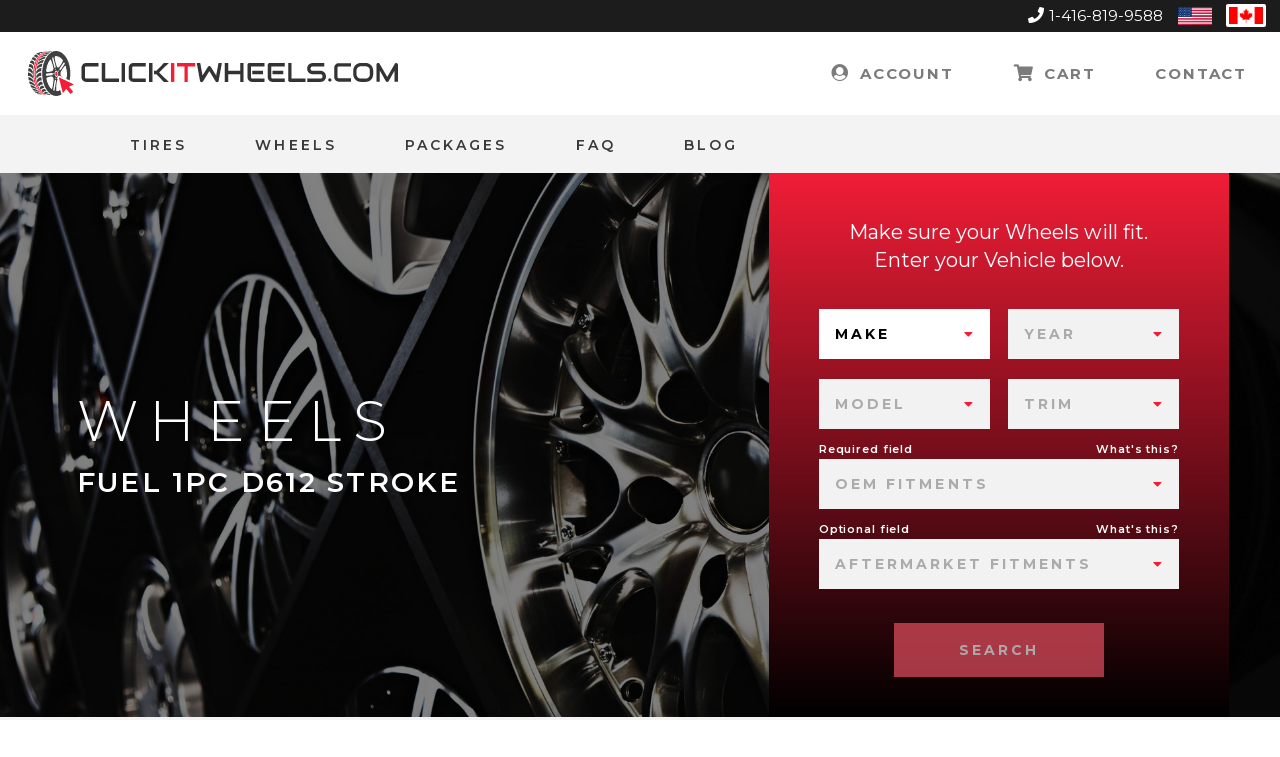

--- FILE ---
content_type: text/html; charset=UTF-8
request_url: https://clickitwheels.com/wheels/fuel-1pc/d612-stroke/gloss-black-red-tinted-clear
body_size: 22650
content:
<!DOCTYPE html>

<html>

<head>
    <title>FUEL 1PC D612 STROKE GLOSS BLACK RED TINTED CLEAR - CLICKITWHEELS.COM</title>
    <meta charset="UTF-8" />
    <meta name="viewport" content="width=device-width, initial-scale=1" />
    <meta name="msapplication-TileColor" content="#da532c" />
    <meta name="theme-color" content="#ffffff" />
    <meta name="google-site-verification" content="SpBPSPHpFujQZH4HJQKnMFV6tQ1ARZ8vS9JFYBiMESI" />

    <link rel="canonical" href="https://clickitwheels.com/wheels/fuel-1pc/d612-stroke" />
    
    <meta name="description" content="Buy FUEL 1PC D612 STROKE GLOSS BLACK RED TINTED CLEAR at CLICKITWHEELS.COM. We offer FREE SHIPPING on an extensive selection of wheels and rims!" />
    <script type="application/ld+json">
{
    "@context": "http://schema.org/",
    "@type": "ItemList",
    "itemListElement": [
        {
            "@type": "Product",
            "name": "FUEL 1PC D612 STROKE (GLOSS BLACK RED TINTED CLEAR)",
            "url": "https://clickitwheels.com/wheels//",
            "image": "https://clickitwheels.com/assets/images/rims/reg/fuel-1pc_d612-stroke_gloss-black-red-tinted-clear_4658.png",
            "description": "",
            "SKU": "D61217909845",
            "brand": {
                "@type": "Brand",
                "name": "FUEL 1PC",
                "logo": "https://www.carlogos.org/tire-brands-logos/Fuel-Off-Road-Tires-logo-640x162.jpg"
            },
            "offers": {
                "@type": "Offer",
                "priceCurrency": "CAD",
                "price": "396.00",
                "availability": "http://schema.org/OutOfstock"
            }
        },
        {
            "@type": "Product",
            "name": "FUEL 1PC D612 STROKE (GLOSS BLACK RED TINTED CLEAR)",
            "url": "https://clickitwheels.com/wheels//",
            "image": "https://clickitwheels.com/assets/images/rims/reg/fuel-1pc_d612-stroke_gloss-black-red-tinted-clear_4658.png",
            "description": "",
            "SKU": "D61217902645",
            "brand": {
                "@type": "Brand",
                "name": "FUEL 1PC",
                "logo": "https://www.carlogos.org/tire-brands-logos/Fuel-Off-Road-Tires-logo-640x162.jpg"
            },
            "offers": {
                "@type": "Offer",
                "priceCurrency": "CAD",
                "price": "415.00",
                "availability": "http://schema.org/OutOfstock"
            }
        },
        {
            "@type": "Product",
            "name": "FUEL 1PC D612 STROKE (GLOSS BLACK RED TINTED CLEAR)",
            "url": "https://clickitwheels.com/wheels//",
            "image": "https://clickitwheels.com/assets/images/rims/reg/fuel-1pc_d612-stroke_gloss-black-red-tinted-clear_4658.png",
            "description": "",
            "SKU": "D61217909850",
            "brand": {
                "@type": "Brand",
                "name": "FUEL 1PC",
                "logo": "https://www.carlogos.org/tire-brands-logos/Fuel-Off-Road-Tires-logo-640x162.jpg"
            },
            "offers": {
                "@type": "Offer",
                "priceCurrency": "CAD",
                "price": "415.00",
                "availability": "http://schema.org/OutOfstock"
            }
        },
        {
            "@type": "Product",
            "name": "FUEL 1PC D612 STROKE (GLOSS BLACK RED TINTED CLEAR)",
            "url": "https://clickitwheels.com/wheels//",
            "image": "https://clickitwheels.com/assets/images/rims/reg/fuel-1pc_d612-stroke_gloss-black-red-tinted-clear_4658.png",
            "description": "",
            "SKU": "D61218909845",
            "brand": {
                "@type": "Brand",
                "name": "FUEL 1PC",
                "logo": "https://www.carlogos.org/tire-brands-logos/Fuel-Off-Road-Tires-logo-640x162.jpg"
            },
            "offers": {
                "@type": "Offer",
                "priceCurrency": "CAD",
                "price": "467.00",
                "availability": "http://schema.org/InStock"
            }
        },
        {
            "@type": "Product",
            "name": "FUEL 1PC D612 STROKE (GLOSS BLACK RED TINTED CLEAR)",
            "url": "https://clickitwheels.com/wheels//",
            "image": "https://clickitwheels.com/assets/images/rims/reg/fuel-1pc_d612-stroke_gloss-black-red-tinted-clear_4658.png",
            "description": "",
            "SKU": "D61218908245",
            "brand": {
                "@type": "Brand",
                "name": "FUEL 1PC",
                "logo": "https://www.carlogos.org/tire-brands-logos/Fuel-Off-Road-Tires-logo-640x162.jpg"
            },
            "offers": {
                "@type": "Offer",
                "priceCurrency": "CAD",
                "price": "445.00",
                "availability": "http://schema.org/OutOfstock"
            }
        },
        {
            "@type": "Product",
            "name": "FUEL 1PC D612 STROKE (GLOSS BLACK RED TINTED CLEAR)",
            "url": "https://clickitwheels.com/wheels//",
            "image": "https://clickitwheels.com/assets/images/rims/reg/fuel-1pc_d612-stroke_gloss-black-red-tinted-clear_4658.png",
            "description": "",
            "SKU": "D61218902645",
            "brand": {
                "@type": "Brand",
                "name": "FUEL 1PC",
                "logo": "https://www.carlogos.org/tire-brands-logos/Fuel-Off-Road-Tires-logo-640x162.jpg"
            },
            "offers": {
                "@type": "Offer",
                "priceCurrency": "CAD",
                "price": "467.00",
                "availability": "http://schema.org/InStock"
            }
        },
        {
            "@type": "Product",
            "name": "FUEL 1PC D612 STROKE (GLOSS BLACK RED TINTED CLEAR)",
            "url": "https://clickitwheels.com/wheels//",
            "image": "https://clickitwheels.com/assets/images/rims/reg/fuel-1pc_d612-stroke_gloss-black-red-tinted-clear_4658.png",
            "description": "",
            "SKU": "D61218909850",
            "brand": {
                "@type": "Brand",
                "name": "FUEL 1PC",
                "logo": "https://www.carlogos.org/tire-brands-logos/Fuel-Off-Road-Tires-logo-640x162.jpg"
            },
            "offers": {
                "@type": "Offer",
                "priceCurrency": "CAD",
                "price": "467.00",
                "availability": "http://schema.org/OutOfstock"
            }
        },
        {
            "@type": "Product",
            "name": "FUEL 1PC D612 STROKE (GLOSS BLACK RED TINTED CLEAR)",
            "url": "https://clickitwheels.com/wheels//",
            "image": "https://clickitwheels.com/assets/images/rims/reg/fuel-1pc_d612-stroke_gloss-black-red-tinted-clear_4658.png",
            "description": "",
            "SKU": "D61218902650",
            "brand": {
                "@type": "Brand",
                "name": "FUEL 1PC",
                "logo": "https://www.carlogos.org/tire-brands-logos/Fuel-Off-Road-Tires-logo-640x162.jpg"
            },
            "offers": {
                "@type": "Offer",
                "priceCurrency": "CAD",
                "price": "445.00",
                "availability": "http://schema.org/OutOfstock"
            }
        },
        {
            "@type": "Product",
            "name": "FUEL 1PC D612 STROKE (GLOSS BLACK RED TINTED CLEAR)",
            "url": "https://clickitwheels.com/wheels//",
            "image": "https://clickitwheels.com/assets/images/rims/reg/fuel-1pc_d612-stroke_gloss-black-red-tinted-clear_4658.png",
            "description": "",
            "SKU": "D61218909857",
            "brand": {
                "@type": "Brand",
                "name": "FUEL 1PC",
                "logo": "https://www.carlogos.org/tire-brands-logos/Fuel-Off-Road-Tires-logo-640x162.jpg"
            },
            "offers": {
                "@type": "Offer",
                "priceCurrency": "CAD",
                "price": "467.00",
                "availability": "http://schema.org/OutOfstock"
            }
        },
        {
            "@type": "Product",
            "name": "FUEL 1PC D612 STROKE (GLOSS BLACK RED TINTED CLEAR)",
            "url": "https://clickitwheels.com/wheels//",
            "image": "https://clickitwheels.com/assets/images/rims/reg/fuel-1pc_d612-stroke_gloss-black-red-tinted-clear_4658.png",
            "description": "",
            "SKU": "D61218901857",
            "brand": {
                "@type": "Brand",
                "name": "FUEL 1PC",
                "logo": "https://www.carlogos.org/tire-brands-logos/Fuel-Off-Road-Tires-logo-640x162.jpg"
            },
            "offers": {
                "@type": "Offer",
                "priceCurrency": "CAD",
                "price": "445.00",
                "availability": "http://schema.org/OutOfstock"
            }
        },
        {
            "@type": "Product",
            "name": "FUEL 1PC D612 STROKE (GLOSS BLACK RED TINTED CLEAR)",
            "url": "https://clickitwheels.com/wheels//",
            "image": "https://clickitwheels.com/assets/images/rims/reg/fuel-1pc_d612-stroke_gloss-black-red-tinted-clear_4658.png",
            "description": "",
            "SKU": "D61220009847",
            "brand": {
                "@type": "Brand",
                "name": "FUEL 1PC",
                "logo": "https://www.carlogos.org/tire-brands-logos/Fuel-Off-Road-Tires-logo-640x162.jpg"
            },
            "offers": {
                "@type": "Offer",
                "priceCurrency": "CAD",
                "price": "563.00",
                "availability": "http://schema.org/OutOfstock"
            }
        },
        {
            "@type": "Product",
            "name": "FUEL 1PC D612 STROKE (GLOSS BLACK RED TINTED CLEAR)",
            "url": "https://clickitwheels.com/wheels//",
            "image": "https://clickitwheels.com/assets/images/rims/reg/fuel-1pc_d612-stroke_gloss-black-red-tinted-clear_4658.png",
            "description": "",
            "SKU": "D61220008247",
            "brand": {
                "@type": "Brand",
                "name": "FUEL 1PC",
                "logo": "https://www.carlogos.org/tire-brands-logos/Fuel-Off-Road-Tires-logo-640x162.jpg"
            },
            "offers": {
                "@type": "Offer",
                "priceCurrency": "CAD",
                "price": "563.00",
                "availability": "http://schema.org/OutOfstock"
            }
        },
        {
            "@type": "Product",
            "name": "FUEL 1PC D612 STROKE (GLOSS BLACK RED TINTED CLEAR)",
            "url": "https://clickitwheels.com/wheels//",
            "image": "https://clickitwheels.com/assets/images/rims/reg/fuel-1pc_d612-stroke_gloss-black-red-tinted-clear_4658.png",
            "description": "",
            "SKU": "D61220002647",
            "brand": {
                "@type": "Brand",
                "name": "FUEL 1PC",
                "logo": "https://www.carlogos.org/tire-brands-logos/Fuel-Off-Road-Tires-logo-640x162.jpg"
            },
            "offers": {
                "@type": "Offer",
                "priceCurrency": "CAD",
                "price": "563.00",
                "availability": "http://schema.org/OutOfstock"
            }
        },
        {
            "@type": "Product",
            "name": "FUEL 1PC D612 STROKE (GLOSS BLACK RED TINTED CLEAR)",
            "url": "https://clickitwheels.com/wheels//",
            "image": "https://clickitwheels.com/assets/images/rims/reg/fuel-1pc_d612-stroke_gloss-black-red-tinted-clear_4658.png",
            "description": "",
            "SKU": "D61220009846",
            "brand": {
                "@type": "Brand",
                "name": "FUEL 1PC",
                "logo": "https://www.carlogos.org/tire-brands-logos/Fuel-Off-Road-Tires-logo-640x162.jpg"
            },
            "offers": {
                "@type": "Offer",
                "priceCurrency": "CAD",
                "price": "563.00",
                "availability": "http://schema.org/OutOfstock"
            }
        },
        {
            "@type": "Product",
            "name": "FUEL 1PC D612 STROKE (GLOSS BLACK RED TINTED CLEAR)",
            "url": "https://clickitwheels.com/wheels//",
            "image": "https://clickitwheels.com/assets/images/rims/reg/fuel-1pc_d612-stroke_gloss-black-red-tinted-clear_4658.png",
            "description": "",
            "SKU": "D61220209847",
            "brand": {
                "@type": "Brand",
                "name": "FUEL 1PC",
                "logo": "https://www.carlogos.org/tire-brands-logos/Fuel-Off-Road-Tires-logo-640x162.jpg"
            },
            "offers": {
                "@type": "Offer",
                "priceCurrency": "CAD",
                "price": "620.00",
                "availability": "http://schema.org/OutOfstock"
            }
        },
        {
            "@type": "Product",
            "name": "FUEL 1PC D612 STROKE (GLOSS BLACK RED TINTED CLEAR)",
            "url": "https://clickitwheels.com/wheels//",
            "image": "https://clickitwheels.com/assets/images/rims/reg/fuel-1pc_d612-stroke_gloss-black-red-tinted-clear_4658.png",
            "description": "",
            "SKU": "D61220202647",
            "brand": {
                "@type": "Brand",
                "name": "FUEL 1PC",
                "logo": "https://www.carlogos.org/tire-brands-logos/Fuel-Off-Road-Tires-logo-640x162.jpg"
            },
            "offers": {
                "@type": "Offer",
                "priceCurrency": "CAD",
                "price": "620.00",
                "availability": "http://schema.org/OutOfstock"
            }
        },
        {
            "@type": "Product",
            "name": "FUEL 1PC D612 STROKE (GLOSS BLACK RED TINTED CLEAR)",
            "url": "https://clickitwheels.com/wheels//",
            "image": "https://clickitwheels.com/assets/images/rims/reg/fuel-1pc_d612-stroke_gloss-black-red-tinted-clear_4658.png",
            "description": "",
            "SKU": "D61220909850",
            "brand": {
                "@type": "Brand",
                "name": "FUEL 1PC",
                "logo": "https://www.carlogos.org/tire-brands-logos/Fuel-Off-Road-Tires-logo-640x162.jpg"
            },
            "offers": {
                "@type": "Offer",
                "priceCurrency": "CAD",
                "price": "524.00",
                "availability": "http://schema.org/OutOfstock"
            }
        },
        {
            "@type": "Product",
            "name": "FUEL 1PC D612 STROKE (GLOSS BLACK RED TINTED CLEAR)",
            "url": "https://clickitwheels.com/wheels//",
            "image": "https://clickitwheels.com/assets/images/rims/reg/fuel-1pc_d612-stroke_gloss-black-red-tinted-clear_4658.png",
            "description": "",
            "SKU": "D61220902650",
            "brand": {
                "@type": "Brand",
                "name": "FUEL 1PC",
                "logo": "https://www.carlogos.org/tire-brands-logos/Fuel-Off-Road-Tires-logo-640x162.jpg"
            },
            "offers": {
                "@type": "Offer",
                "priceCurrency": "CAD",
                "price": "524.00",
                "availability": "http://schema.org/OutOfstock"
            }
        },
        {
            "@type": "Product",
            "name": "FUEL 1PC D612 STROKE (GLOSS BLACK RED TINTED CLEAR)",
            "url": "https://clickitwheels.com/wheels//",
            "image": "https://clickitwheels.com/assets/images/rims/reg/fuel-1pc_d612-stroke_gloss-black-red-tinted-clear_4658.png",
            "description": "",
            "SKU": "D61220906957",
            "brand": {
                "@type": "Brand",
                "name": "FUEL 1PC",
                "logo": "https://www.carlogos.org/tire-brands-logos/Fuel-Off-Road-Tires-logo-640x162.jpg"
            },
            "offers": {
                "@type": "Offer",
                "priceCurrency": "CAD",
                "price": "524.00",
                "availability": "http://schema.org/InStock"
            }
        },
        {
            "@type": "Product",
            "name": "FUEL 1PC D612 STROKE (GLOSS BLACK RED TINTED CLEAR)",
            "url": "https://clickitwheels.com/wheels//",
            "image": "https://clickitwheels.com/assets/images/rims/reg/fuel-1pc_d612-stroke_gloss-black-red-tinted-clear_4658.png",
            "description": "",
            "SKU": "D61220909857",
            "brand": {
                "@type": "Brand",
                "name": "FUEL 1PC",
                "logo": "https://www.carlogos.org/tire-brands-logos/Fuel-Off-Road-Tires-logo-640x162.jpg"
            },
            "offers": {
                "@type": "Offer",
                "priceCurrency": "CAD",
                "price": "524.00",
                "availability": "http://schema.org/OutOfstock"
            }
        },
        {
            "@type": "Product",
            "name": "FUEL 1PC D612 STROKE (GLOSS BLACK RED TINTED CLEAR)",
            "url": "https://clickitwheels.com/wheels//",
            "image": "https://clickitwheels.com/assets/images/rims/reg/fuel-1pc_d612-stroke_gloss-black-red-tinted-clear_4658.png",
            "description": "",
            "SKU": "D61222009857",
            "brand": {
                "@type": "Brand",
                "name": "FUEL 1PC",
                "logo": "https://www.carlogos.org/tire-brands-logos/Fuel-Off-Road-Tires-logo-640x162.jpg"
            },
            "offers": {
                "@type": "Offer",
                "priceCurrency": "CAD",
                "price": "656.00",
                "availability": "http://schema.org/OutOfstock"
            }
        },
        {
            "@type": "Product",
            "name": "FUEL 1PC D612 STROKE (GLOSS BLACK RED TINTED CLEAR)",
            "url": "https://clickitwheels.com/wheels//",
            "image": "https://clickitwheels.com/assets/images/rims/reg/fuel-1pc_d612-stroke_gloss-black-red-tinted-clear_4658.png",
            "description": "",
            "SKU": "D61222202647",
            "brand": {
                "@type": "Brand",
                "name": "FUEL 1PC",
                "logo": "https://www.carlogos.org/tire-brands-logos/Fuel-Off-Road-Tires-logo-640x162.jpg"
            },
            "offers": {
                "@type": "Offer",
                "priceCurrency": "CAD",
                "price": "678.00",
                "availability": "http://schema.org/OutOfstock"
            }
        },
        {
            "@type": "Product",
            "name": "FUEL 1PC D612 STROKE (GLOSS BLACK RED TINTED CLEAR)",
            "url": "https://clickitwheels.com/wheels//",
            "image": "https://clickitwheels.com/assets/images/rims/reg/fuel-1pc_d612-stroke_gloss-black-red-tinted-clear_4658.png",
            "description": "",
            "SKU": "D61224409845",
            "brand": {
                "@type": "Brand",
                "name": "FUEL 1PC",
                "logo": "https://www.carlogos.org/tire-brands-logos/Fuel-Off-Road-Tires-logo-640x162.jpg"
            },
            "offers": {
                "@type": "Offer",
                "priceCurrency": "CAD",
                "price": "865.00",
                "availability": "http://schema.org/OutOfstock"
            }
        }
    ]
}
</script>
    <meta name="p:domain_verify" content="a30a26aa84ed11ae2e01da5259b462fc"/>

    <link rel="stylesheet" href="https://use.fontawesome.com/releases/v5.0.8/css/all.css"
          integrity="sha384-3AB7yXWz4OeoZcPbieVW64vVXEwADiYyAEhwilzWsLw+9FgqpyjjStpPnpBO8o8S"
          crossorigin="anonymous">
    <link rel="stylesheet" href="https://cdnjs.cloudflare.com/ajax/libs/select2/4.0.5/css/select2.min.css">
    <link href="https://fonts.googleapis.com/css?family=Montserrat:300,400,600,700,800" rel="stylesheet">
    <link rel="stylesheet" type="text/css" href="https://clickitwheels.com/build/master.css?v=2.37">

    <link rel="apple-touch-icon" sizes="180x180" href="https://clickitwheels.com/favicon/apple-touch-icon.png">
    <link rel="icon" type="image/png" sizes="32x32" href="https://clickitwheels.com/favicon/favicon-32x32.png">
    <link rel="icon" type="image/png" sizes="16x16" href="https://clickitwheels.com/favicon/favicon-16x16.png">
    <link rel="manifest" href="https://clickitwheels.com/favicon/site.webmanifest">
    <link rel="mask-icon" href="https://clickitwheels.com/favicon/safari-pinned-tab.svg" color="#5bbad5">

            <!-- Global site tag (gtag.js) - Google Ads: 780794004 -->
        <script async src="https://www.googletagmanager.com/gtag/js?id=AW-780794004"></script>
        <script>
            window.dataLayer = window.dataLayer || [];
            function gtag() {
                dataLayer.push(arguments);
            }
            gtag('js', new Date());
            gtag('config', 'AW-780794004');
        </script>
        
        <script>(function(w,d,s,l,i){w[l]=w[l]||[];w[l].push({'gtm.start':
                    new Date().getTime(),event:'gtm.js'});var f=d.getElementsByTagName(s)[0],
                j=d.createElement(s),dl=l!='dataLayer'?'&l='+l:'';j.async=true;j.src=
                'https://www.googletagmanager.com/gtm.js?id='+i+dl;f.parentNode.insertBefore(j,f);
            })(window,document,'script','dataLayer','GTM-59P5DJ7');</script>

        <!-- Facebook Pixel Code -->
        <script>
            !function (f, b, e, v, n, t, s) {
                if (f.fbq) return;
                n = f.fbq = function () {
                    n.callMethod ?
                        n.callMethod.apply(n, arguments) : n.queue.push(arguments)
                };
                if (!f._fbq) f._fbq = n;
                n.push = n;
                n.loaded = !0;
                n.version = '2.0';
                n.queue = [];
                t = b.createElement(e);
                t.async = !0;
                t.src = v;
                s = b.getElementsByTagName(e)[0];
                s.parentNode.insertBefore(t, s)
            }(window, document, 'script',
                'https://connect.facebook.net/en_US/fbevents.js');
            fbq('init', '2500652769980551');
            fbq('track', 'PageView');
        </script>
        <noscript>
            <img height="1" width="1"
                 src="https://www.facebook.com/tr?id=2500652769980551&ev=PageView
&noscript=1"/>
        </noscript>
        <!-- End Facebook Pixel Code -->

        <!-- Hotjar Tracking Code for https://clickitwheels.com/ -->
        <script> (function (h, o, t, j, a, r) {
                h.hj = h.hj || function () {
                    (h.hj.q = h.hj.q || []).push(arguments)
                };
                h._hjSettings = {hjid: 2056342, hjsv: 6};
                a = o.getElementsByTagName('head')[0];
                r = o.createElement('script');
                r.async = 1;
                r.src = t + h._hjSettings.hjid + j + h._hjSettings.hjsv;
                a.appendChild(r);
            })(window, document, 'https://static.hotjar.com/c/hotjar-', '.js?sv=');</script>
        </head>

<body class="in-production has-top-image not-logged-in not--blog page_rim_finish">

    <noscript><iframe src="https://www.googletagmanager.com/ns.html?id=GTM-59P5DJ7"
                      height="0" width="0" style="display:none;visibility:hidden"></iframe></noscript>

<header class="site-header">
        <div class="header-top">
        <div class="top-container">
                            <div class="phone">
                    <i class="fa fa-phone"></i>
                    <a href="tel:14168199588" title="Call Us Now">1-416-819-9588</a>
                </div>
                            <form action="https://clickitwheels.com/ajax.php" id="set-country" class="set-country">
                <input type="hidden" name="nonce" value="cffe853d332445bb66e175cbce47af781e9059691873f1bd23e3a99a940de38cd5ba30b1570894e39d692f937289f499f4a9afc77e4b9eee9508e2d1e57462fd"><input type="hidden" name="ajax_action" value="set_country">                <nav class="country-nav" role="navigation" aria-label="Country Navigation">
                    <ul>
                                                    <li class="">
                                <button id="set-country-trigger-us" title="Shipping Region: United States"
                                        class="css-reset" type="submit"
                                        name="country" value="US"><span
                                            class="screen-reader-text">United States</span><img
                                            role="presentation"
                                            src="https://clickitwheels.com/assets/images/us-flag.png"
                                            alt=""></button>
                            </li>
                                                <li class="current-item">
                            <button id="set-country-trigger-ca" title="Shipping Region: Canada" class="css-reset"
                                    type="submit" name="country"
                                    value="CA"><span
                                        class="screen-reader-text">Canada</span><img
                                        role="presentation" src="https://clickitwheels.com/assets/images/canada-flag.png"
                                        alt=""></button>
                        </li>
                    </ul>
                </nav>
            </form>
        </div>
    </div>
        <div class="header-mid">
        <div class="mid-container">
            <div class="logo">
                <div class="logo-inner">
                    <a href="https://clickitwheels.com"><span class="screen-reader-text">Home</span></a>
                    
<svg class="icon-logo_dot_com_caps" xmlns="http://www.w3.org/2000/svg" viewBox="0 0 319.23 38.73">
    <g id="Layer_2" data-name="Layer 2">
        <g id="Layer_1-2" data-name="Layer 1">
            <path class="cls-1"
                  d="M60.87,26.61H50.26a4.75,4.75,0,0,1-.88-.1,4.19,4.19,0,0,1-.93-.3,4.47,4.47,0,0,1-.88-.53,3.68,3.68,0,0,1-.74-.78,4,4,0,0,1-.51-1.06,4.45,4.45,0,0,1-.19-1.37v-8a4.69,4.69,0,0,1,.09-.88,5.58,5.58,0,0,1,.3-.93,4.6,4.6,0,0,1,.53-.87,4,4,0,0,1,.79-.75,4.17,4.17,0,0,1,1.06-.51,4.38,4.38,0,0,1,1.36-.19H60.87v2.94H50.26a1.23,1.23,0,0,0-.89.3,1.26,1.26,0,0,0-.3.91v7.94a1.08,1.08,0,0,0,1.19,1.19H60.87Z"/>
            <path class="cls-1"
                  d="M78.56,26.61H65.14a1.45,1.45,0,0,1-.59-.12,1.38,1.38,0,0,1-.47-.31,1.54,1.54,0,0,1-.31-.47,1.44,1.44,0,0,1-.11-.59V10.38H66.6V23.66h12Z"/>
            <path class="cls-1" d="M83.69,26.61H80.75V10.38h2.94Z"/>
            <path class="cls-1"
                  d="M101.66,26.61H91a4.65,4.65,0,0,1-.87-.1,3.88,3.88,0,0,1-.93-.3,4.2,4.2,0,0,1-.88-.53,3.45,3.45,0,0,1-.74-.78,3.73,3.73,0,0,1-.51-1.06,4.44,4.44,0,0,1-.2-1.37v-8a4.75,4.75,0,0,1,.1-.88,4.19,4.19,0,0,1,.3-.93,4.14,4.14,0,0,1,.53-.87,3.77,3.77,0,0,1,.79-.75,4,4,0,0,1,1.06-.51A4.36,4.36,0,0,1,91,10.38h10.62v2.94H91a1.22,1.22,0,0,0-.88.3,1.26,1.26,0,0,0-.3.91v7.94a1.18,1.18,0,0,0,.31.88,1.16,1.16,0,0,0,.87.31h10.62Z"/>
            <path class="cls-1"
                  d="M107.41,26.61h-2.94V10.38h2.94Zm14,0h-4.17L110.66,20h-2.07V17h2.07l6.62-6.63h4.17l-8.34,8.11Z"/>
            <path class="cls-2" d="M126.26,26.61h-2.94V10.38h2.94Z"/>
            <path class="cls-2" d="M144.37,13.32h-6.48V26.61h-2.95V13.32h-6.49V10.38h15.92Z"/>
            <path class="cls-1"
                  d="M167.25,10.38l-2.71,15.21a1.55,1.55,0,0,1-.41.78,1.43,1.43,0,0,1-.77.42,1.47,1.47,0,0,1-.88-.11,1.41,1.41,0,0,1-.65-.56l-5.38-8.85-5.4,8.85a1.37,1.37,0,0,1-.53.51,1.48,1.48,0,0,1-.72.18,1.43,1.43,0,0,1-.94-.34,1.42,1.42,0,0,1-.49-.88l-2.74-15.21h3l1.94,10.71,4.64-7.4a1.37,1.37,0,0,1,.53-.51,1.48,1.48,0,0,1,2,.51l4.62,7.4,2-10.71Z"/>
            <path class="cls-1" d="M172.73,17h10.33V10.38H186V26.61h-2.95V20H172.73v6.64h-2.94V10.38h2.94Z"/>
            <path class="cls-1"
                  d="M204.11,26.61H193.5a4.92,4.92,0,0,1-1.34-.22,3.86,3.86,0,0,1-1.34-.71,3.9,3.9,0,0,1-1-1.28,4.14,4.14,0,0,1-.41-1.93V11.86a1.62,1.62,0,0,1,.11-.58,1.54,1.54,0,0,1,.31-.47,1.51,1.51,0,0,1,.47-.32,1.47,1.47,0,0,1,.59-.11h13.25v2.94H192.32v9.15a1.19,1.19,0,0,0,.31.89,1.21,1.21,0,0,0,.89.3h10.59ZM202.79,20H193.5V17h9.29Z"/>
            <path class="cls-1"
                  d="M221.62,26.61H211a4.86,4.86,0,0,1-1.34-.22,3.86,3.86,0,0,1-1.34-.71,3.9,3.9,0,0,1-1-1.28,4,4,0,0,1-.41-1.93V11.86a1.43,1.43,0,0,1,.11-.58,1.54,1.54,0,0,1,.31-.47,1.4,1.4,0,0,1,.47-.32,1.44,1.44,0,0,1,.59-.11h13.25v2.94H209.83v9.15a1.19,1.19,0,0,0,.31.89,1.21,1.21,0,0,0,.89.3h10.59ZM220.3,20H211V17h9.29Z"/>
            <path class="cls-1"
                  d="M239.37,26.61H226a1.41,1.41,0,0,1-.59-.12,1.4,1.4,0,0,1-.78-.78,1.45,1.45,0,0,1-.12-.59V10.38h2.95V23.66h12Z"/>
            <path class="cls-1"
                  d="M257.12,21.83a5.14,5.14,0,0,1-.22,1.57,4.65,4.65,0,0,1-.58,1.23,3.83,3.83,0,0,1-.85.9,5.26,5.26,0,0,1-1,.61,5.32,5.32,0,0,1-2.08.47H241V23.66h11.35a1.72,1.72,0,0,0,1.32-.49,1.86,1.86,0,0,0,.47-1.34,2.27,2.27,0,0,0-.12-.75,1.87,1.87,0,0,0-.36-.59,1.59,1.59,0,0,0-.56-.38,2,2,0,0,0-.75-.14h-6.76a5.2,5.2,0,0,1-1.54-.25,4.69,4.69,0,0,1-1.54-.82,4.47,4.47,0,0,1-1.17-1.48,4.79,4.79,0,0,1-.47-2.24,4.76,4.76,0,0,1,.47-2.24,4.47,4.47,0,0,1,1.17-1.48,4.72,4.72,0,0,1,1.54-.83,5.2,5.2,0,0,1,1.54-.25h10v2.94h-10a1.69,1.69,0,0,0-1.31.51,1.93,1.93,0,0,0-.47,1.35,1.89,1.89,0,0,0,.47,1.34,1.75,1.75,0,0,0,1.31.49h6.79a5.28,5.28,0,0,1,1,.13,5.26,5.26,0,0,1,2.06,1,4.33,4.33,0,0,1,1.43,2.14A5.35,5.35,0,0,1,257.12,21.83Z"/>
            <path class="cls-3"
                  d="M23.41,1.34c-5.85.58-10.22,9-9.77,18.75S19.2,37.33,25,36.75s10.22-9,9.77-18.75S29.25.76,23.41,1.34Zm8,8.67a.47.47,0,0,1,.07.12,1.28,1.28,0,0,1,0,1.3l-3.38,4.94s-.43.62-.79-.1a.71.71,0,0,1-.08-.15,1.38,1.38,0,0,1,.07-1.23L30.64,10S31,9.45,31.36,10ZM23.29,4.48a5.41,5.41,0,0,1,3.49.5A8.9,8.9,0,0,1,30,7.72c.73,1.06-3.12,6.23-3.59,6.45s-.93.23-1.42-.47S22.12,4.79,23.29,4.48Zm3.18,13.37c-.19,0-.35-.22-.37-.54s.13-.58.32-.6.35.22.37.54S26.66,17.83,26.47,17.85Zm.53,4c0,.32-.13.59-.32.61s-.35-.23-.37-.54.13-.59.32-.61S27,21.51,27,21.83Zm-4.13-2.1c-.07-1.44.58-2.67,1.44-2.76s1.61,1,1.68,2.45-.58,2.68-1.44,2.76S22.94,21.17,22.87,19.73Zm1.4,3.83c0,.32-.13.59-.32.61s-.35-.22-.37-.54.13-.59.32-.61S24.25,23.25,24.27,23.56Zm-.89-7.7c0-.32.13-.59.32-.61s.35.22.37.54-.13.59-.32.61S23.4,16.17,23.38,15.86ZM21.05,5.54l.09-.06c.51-.41.74.43.74.43l1.89,7.32s.22.9-.3,1.23l-.11.08c-.5.19-.68-.54-.68-.54L20.79,6.67A1.28,1.28,0,0,1,21.05,5.54Zm1.41,14c0,.32-.12.59-.31.61s-.36-.23-.37-.54.13-.59.31-.61S22.45,19.17,22.46,19.49Zm-6.92-2.41a20.81,20.81,0,0,1,1.14-5.47,14.21,14.21,0,0,1,2.37-4.39c.79-.87,2.84,6.77,2.85,7.57a3,3,0,0,1-.62,2.15C20.75,17.52,15.43,19.06,15.54,17.08Zm-.13,3.53v-.16c-.08-.94.46-1,.46-1l4.88-.67s.58-.07.62.86c0,0,0,.18,0,.2,0,.85-.5.9-.5.9L16,21.38S15.55,21.46,15.41,20.61Zm4.77,12.21a11.72,11.72,0,0,1-2.72-3.72,19.67,19.67,0,0,1-1.73-5.28c-.24-1.55,4.73-2.07,5.19-1.81a2.14,2.14,0,0,1,1,1.74C22.09,24.78,21.26,33.69,20.18,32.82Zm2.11,1.48-.09,0c-.56-.22-.42-1.11-.42-1.11L23,25.49s.16-.92.7-.63a.6.6,0,0,1,.11.06,1.28,1.28,0,0,1,.33,1.13L22.92,33.7S22.81,34.41,22.29,34.3ZM31,30.21a10,10,0,0,1-2.85,3.27,5.83,5.83,0,0,1-3.49,1.21c-1-.07,0-8.18.3-8.85s.64-1.16,1.27-1.11S31.77,28.73,31,30.21Zm1.15-2.49s-.06.16-.06.17c-.34.63-.74.2-.74.2l-3.69-3.81a1.24,1.24,0,0,1-.18-1.18s.05-.14.05-.14c.27-.83.74-.36.74-.36L32,26.42A1.28,1.28,0,0,1,32.14,27.72ZM28.19,21A3.61,3.61,0,0,1,28,18.65c.23-1,4-7.33,4.61-5.58a21.91,21.91,0,0,1,.95,5.63,24.09,24.09,0,0,1-.42,5.92C32.75,26.09,28.47,21.69,28.19,21Z"/>
            <path class="cls-3"
                  d="M5.05,26.91c-.06-.19-.11-.39-.16-.59l-.15-.6c0-.21-.09-.41-.13-.62C3,23.5,2.06,22.58.69,22.5a4.08,4.08,0,0,0-.52,0l.09.67c0,.23.06.45.1.67s.07.44.11.66.09.43.13.65c1.64-.08,2.67.65,4.62,2.34C5.16,27.3,5.1,27.11,5.05,26.91Z"/>
            <path class="cls-3"
                  d="M4.39,23.93l-.09-.64c0-.22-.06-.43-.08-.65s0-.44-.07-.65,0-.45-.05-.67C2.62,19.48,1.84,18.66.52,18.6a3.87,3.87,0,0,0-.51,0v.19A1.15,1.15,0,0,0,0,19v.9c0,.17,0,.34,0,.52s0,.34,0,.51,0,.35,0,.52C1.74,21.33,2.71,22.15,4.39,23.93Z"/>
            <path class="cls-3"
                  d="M11.71,36.93c-.13-.07-.25-.16-.37-.24L11,36.43l-.36-.28C7.46,35,6.9,34.76,5.73,34.67l-.5,0c.11.13.23.25.35.37l.36.34c.12.12.24.22.37.33l.37.31c1.34,0,1.65.11,5.4,1.16Z"/>
            <path class="cls-3"
                  d="M4,20.06v-.35a1,1,0,0,1,0-.17v-.18c0-.17,0-.34,0-.5s0-.34,0-.51,0-.33,0-.5l0-.49C2.9,15.58,2.19,14.83.89,14.78a3.79,3.79,0,0,0-.52,0c0,.22-.07.44-.1.67l-.09.67c0,.23,0,.46-.07.69s0,.46,0,.69C1.78,17.39,2.63,18.24,4,20.06Z"/>
            <path class="cls-3"
                  d="M9.62,35.25l-.34-.35L9,34.54c-.11-.13-.22-.25-.32-.38-2.4-1.24-3.4-1.75-4.71-1.85a4.71,4.71,0,0,0-.51,0c.1.15.2.31.31.46l.31.45.32.43.33.41c1.58,0,2.66.45,5.27,1.53Z"/>
            <path class="cls-3"
                  d="M6.22,30.17c-.07-.17-.15-.35-.22-.53s-.15-.35-.22-.53l-.21-.55C3.73,27,2.71,26.24,1.35,26.15H.84c.05.21.11.41.16.62s.12.41.19.61.12.4.19.6l.21.58c1.6,0,2.66.58,4.87,2.12Z"/>
            <path class="cls-3"
                  d="M13.57.89,14,.76l.4-.1a2.88,2.88,0,0,1,.4-.09L15.18.5a.37.37,0,0,0-.14,0h0L11.83.67l-.18,0h-.18l-.19,0-.18,0C13,.63,13.32.65,13.57.89Z"/>
            <path class="cls-3"
                  d="M11.32,2.05l.37-.24.38-.23.38-.2.38-.19C12.6.86,12.32.77,11,.85l-.52,0L10,1l-.43.13-.41.16-.42.18C10.54,1.33,11,1.5,11.32,2.05Z"/>
            <path class="cls-3"
                  d="M9.27,3.84l.33-.35.34-.33.35-.31.35-.29c-.32-.62-.67-.87-2-.81l-.52,0L7.72,2l-.39.26a4.56,4.56,0,0,0-.39.27l-.38.29C8.34,2.69,8.82,3,9.27,3.84Z"/>
            <path class="cls-3"
                  d="M7.47,6.22c.09-.15.19-.3.29-.44s.19-.29.29-.43l.3-.41.31-.4A1.88,1.88,0,0,0,6.5,3.3c-.21,0-.4,0-.52,0l-.36.34L5.27,4l-.35.39c-.12.13-.23.26-.34.4C6.35,4.66,6.88,5.1,7.47,6.22Z"/>
            <path class="cls-3"
                  d="M4.88,12.43c0-.2.1-.4.16-.59s.11-.39.17-.58l.18-.57c.07-.19.13-.38.2-.56-.75-1.39-1.3-2-2.61-2-.22,0-.38,0-.52,0-.08.17-.17.35-.25.53S2,9,2,9.23s-.16.37-.23.56-.15.38-.22.57C3.24,10.21,3.92,10.85,4.88,12.43Z"/>
            <path class="cls-3"
                  d="M6,9.1l.22-.52.24-.51.25-.5L7,7.09C6.38,5.94,5.9,5.43,4.59,5.44l-.52,0-.31.45-.3.46q-.15.23-.3.48c-.09.16-.19.32-.28.49C4.62,7.2,5.24,7.77,6,9.1Z"/>
            <path class="cls-3"
                  d="M4.21,16.11c0-.21,0-.43.08-.64s.06-.43.1-.64.07-.42.1-.63.08-.42.13-.62c-1-1.59-1.6-2.3-2.9-2.32l-.51,0c-.07.2-.13.41-.19.61s-.11.41-.17.62l-.15.63c0,.21-.1.42-.14.64C2.25,13.64,3,14.35,4.21,16.11Z"/>
            <path class="cls-3"
                  d="M7.77,33c-.1-.14-.19-.29-.29-.44l-.27-.45-.27-.47C5,30.32,3.83,29.55,2.45,29.45a3,3,0,0,0-.51,0l.24.55c.08.18.17.36.25.53L2.7,31l.27.51c1.62,0,2.73.55,5.09,1.85C8,33.26,7.86,33.12,7.77,33Z"/>
            <path class="cls-3"
                  d="M18.08,1.93l.38-.28.39-.26a3.26,3.26,0,0,1,.4-.24H19a18,18,0,0,0-5.4,1.24l-.35.29L12.9,3l-.34.33-.33.35A13.53,13.53,0,0,1,17.7,2.24Z"/>
            <path class="cls-3"
                  d="M12.94,9.43c.07-.19.15-.39.23-.58a5.55,5.55,0,0,1,.24-.56c.08-.19.16-.37.25-.55H13.4c-1.49,0-2.84.68-4.85,2.3-.06.19-.13.38-.19.57l-.18.58c-.06.19-.12.39-.17.58s-.11.4-.16.6C9.76,10.62,11.09,10,12.72,10Z"/>
            <path class="cls-3"
                  d="M20.28.63l.41-.16.42-.13c.14-.05.28-.08.42-.12l-.26,0A31,31,0,0,0,15.78,1l-.39.19-.38.2-.37.23-.37.25A20.14,20.14,0,0,1,19.87.82Z"/>
            <path class="cls-3"
                  d="M14.35,6.4c.1-.17.19-.34.29-.5l.3-.47c.1-.16.2-.31.31-.46H15c-1.51,0-2.93.61-5.07,2l-.26.49L9.41,8c-.08.17-.16.34-.23.52S9,8.83,9,9c2.38-1.77,3.72-2.12,5.12-2.1C14.16,6.73,14.26,6.56,14.35,6.4Z"/>
            <path class="cls-3"
                  d="M16.08,3.87l.35-.39c.11-.13.23-.26.35-.38s.23-.24.36-.35h-.26A12.61,12.61,0,0,0,11.62,4.4c-.1.13-.21.26-.31.4l-.3.41-.29.43-.29.45c2.51-1.48,3.94-1.79,5.32-1.8Z"/>
            <path class="cls-3" d="M19.07,37.48l-.33-.21-.32-.22-.26,0c-1.29-.08-1.93.08-2.37.59l3.95.22-.34-.17Z"/>
            <path class="cls-3"
                  d="M17.71.39,17.3.48l-.4.11-.39.13A42.09,42.09,0,0,1,22.19.09l.18,0,.18,0h.18l.18,0-3.34.2L18.11.33Z"/>
            <path class="cls-3" d="M7.28,36.43l.33.22.33.2.34.19.34.17,3.76.21c-3.67-.9-3.67-.9-4.62-1Z"/>
            <path class="cls-3"
                  d="M12.42,11h-.27c-1.48,0-2.72.7-4.57,2.54l-.12.62c0,.21-.07.43-.1.64s-.07.43-.1.65,0,.43-.08.65c1.72-1.9,3-2.58,4.59-2.51.05-.22.09-.44.14-.66s.1-.44.16-.66.11-.42.16-.64S12.35,11.19,12.42,11Z"/>
            <path class="cls-3"
                  d="M11.59,34.29l.32.39.32.37.34.35.34.33c.58-1,1.35-1.28,2.95-1.15l-.33-.42-.32-.45-.3-.46q-.16-.24-.3-.48l-.27,0A2.48,2.48,0,0,0,11.59,34.29Z"/>
            <path class="cls-3"
                  d="M13.63,30.93c-.09-.18-.17-.36-.25-.55l-.24-.57-.27,0c-1.41-.07-2.19.44-3,1.93.08.16.17.32.26.47s.19.31.28.46.19.3.28.45l.3.43A2.75,2.75,0,0,1,14.16,32l-.27-.52C13.8,31.29,13.71,31.12,13.63,30.93Z"/>
            <path class="cls-3"
                  d="M12.4,27.68c-.07-.21-.13-.42-.19-.64s-.11-.42-.16-.64l-.27,0c-1.43-.06-2.28.53-3.24,2.27.06.18.13.37.2.55s.14.37.22.54.15.36.23.53.15.35.23.52A3.08,3.08,0,0,1,12.8,28.9c-.08-.2-.14-.4-.21-.6S12.46,27.88,12.4,27.68Z"/>
            <path class="cls-3"
                  d="M17.83,36.6l-.37-.32-.37-.34-.35-.35c-.12-.13-.24-.25-.35-.38l-.27,0c-1.39-.09-2.05.21-2.56,1.12l.36.28.36.26.37.25.37.22C15.52,36.66,16.25,36.47,17.83,36.6Z"/>
            <path class="cls-3"
                  d="M11.28,17.45c0-.24,0-.48.05-.72s.05-.47.07-.71l.09-.7c0-.23.06-.46.1-.69h-.26c-1.48,0-2.63.72-4.26,2.71l0,.5c0,.17,0,.34,0,.51s0,.34,0,.51,0,.34,0,.51v.35c0,.06,0,.12,0,.18v.17C8.52,18,9.63,17.35,11.28,17.45Z"/>
            <path class="cls-3"
                  d="M7.18,22.67c0,.22.06.44.08.65s.06.43.1.65C8.64,22,9.67,21.39,11.3,21.51c0-.17,0-.35,0-.53s0-.35,0-.53,0-.36,0-.54,0-.37,0-.55V19a1.21,1.21,0,0,0,0-.19v-.2H11c-1.45,0-2.47.69-3.9,2.77,0,.23,0,.45,0,.67Z"/>
            <path class="cls-3"
                  d="M7.85,26.39c.05.2.11.4.16.59s.11.4.17.59c1.06-1.75,2-2.33,3.64-2.2-.05-.22-.09-.44-.13-.67s-.08-.45-.11-.68-.07-.46-.1-.69l-.09-.7-.26,0c-1.44-.05-2.37.62-3.56,2.55,0,.21.09.41.14.62S7.8,26.18,7.85,26.39Z"/>
            <path class="cls-3"
                  d="M35.66,12.2a22.84,22.84,0,0,0-2.37-6,14.88,14.88,0,0,0-3.63-4.29A8.92,8.92,0,0,0,25,0a8.08,8.08,0,0,0-4.82,1.13,12.78,12.78,0,0,0-4.1,4,21.73,21.73,0,0,0-2.85,6.3,29.39,29.39,0,0,0-1.06,7.92,29.41,29.41,0,0,0,1.06,7.93,21.73,21.73,0,0,0,2.85,6.3,12.78,12.78,0,0,0,4.1,4A8.08,8.08,0,0,0,25,38.7a8.92,8.92,0,0,0,4.62-1.89,14.88,14.88,0,0,0,3.63-4.29,23,23,0,0,0,2.37-6,29.41,29.41,0,0,0,.86-7.17A29.33,29.33,0,0,0,35.66,12.2ZM33,25.26a18.61,18.61,0,0,1-1.87,4.79,11.25,11.25,0,0,1-2.81,3.36,6.42,6.42,0,0,1-3.54,1.39,5.94,5.94,0,0,1-3.63-1,10.19,10.19,0,0,1-3-3.2A17.51,17.51,0,0,1,16,25.65a24.67,24.67,0,0,1,0-12.31A17.63,17.63,0,0,1,18.12,8.4a10.3,10.3,0,0,1,3-3.2,6.07,6.07,0,0,1,3.63-1,6.36,6.36,0,0,1,3.54,1.4,11.08,11.08,0,0,1,2.81,3.35A18.61,18.61,0,0,1,33,13.73a24.78,24.78,0,0,1,0,11.53Z"/>
            <path class="cls-2"
                  d="M10.48,34.91a16.75,16.75,0,0,1-2.72-4.09,23.78,23.78,0,0,1-1.82-5.3,28.37,28.37,0,0,1-.66-6.16,28.06,28.06,0,0,1,1-7.37A21.56,21.56,0,0,1,8.82,6a13.79,13.79,0,0,1,3.75-4A8.82,8.82,0,0,1,17.05.36l-.78,0A8.81,8.81,0,0,0,11.78,2,13.9,13.9,0,0,0,8,6a21.5,21.5,0,0,0-2.58,6,27.9,27.9,0,0,0-1,7.35,29,29,0,0,0,.66,6.15A23.6,23.6,0,0,0,7,30.79a17.48,17.48,0,0,0,2.72,4.08,11.49,11.49,0,0,0,3.38,2.59l.79,0A11.53,11.53,0,0,1,10.48,34.91Z"/>
            <path class="cls-2"
                  d="M11.73,35A17.61,17.61,0,0,1,9,30.87,24.12,24.12,0,0,1,7.2,25.55a28.65,28.65,0,0,1-.66-6.19,28.29,28.29,0,0,1,1-7.4,22.06,22.06,0,0,1,2.57-6,14.09,14.09,0,0,1,3.75-4A8.73,8.73,0,0,1,18.3.29l-.8.05A8.72,8.72,0,0,0,13,2,13.83,13.83,0,0,0,9.27,6a21.5,21.5,0,0,0-2.58,6,28.56,28.56,0,0,0-1,7.38,29.11,29.11,0,0,0,.65,6.17,24.38,24.38,0,0,0,1.82,5.31,17.34,17.34,0,0,0,2.72,4.09,11.2,11.2,0,0,0,3.37,2.6l.8,0A11.53,11.53,0,0,1,11.73,35Z"/>
            <path class="cls-2"
                  d="M25.47,19.62c0-1-.47-1.86-1-1.86s-1.06.83-1.06,1.86.48,1.85,1.06,1.85S25.47,20.64,25.47,19.62Z"/>
            <path class="cls-2"
                  d="M36.67,37.52A1.39,1.39,0,0,1,35.62,37l-2.7-3.23-2,2.53A1,1,0,0,1,29.16,36L25.9,23.3a1,1,0,0,1,.18-.86,1,1,0,0,1,.8-.39,1,1,0,0,1,.43.09L39.5,27.9a1,1,0,0,1,.58.92,1,1,0,0,1-.62.91L36.53,31l2.66,3.17a1.32,1.32,0,0,1,.3,1,1.4,1.4,0,0,1-.51.92l-1.46,1.13a1.37,1.37,0,0,1-.85.29Z"/>
            <path class="cls-4"
                  d="M26.88,22.8l.12,0,12.18,5.75a.26.26,0,0,1,0,.48l-3.85,1.69,3.31,3.94a.58.58,0,0,1-.1.83l-1.46,1.13a.64.64,0,0,1-.86-.08l-3.3-3.94-2.53,3.27a.27.27,0,0,1-.22.1.27.27,0,0,1-.26-.19L26.62,23.11a.26.26,0,0,1,.26-.31m0-1.5a1.75,1.75,0,0,0-1.71,2.19l3.27,12.68a1.77,1.77,0,0,0,3.12.63L33,35l2.1,2.51a2.1,2.1,0,0,0,1.62.75A2.14,2.14,0,0,0,38,37.82l1.46-1.13a2.1,2.1,0,0,0,.8-1.43,2.05,2.05,0,0,0-.48-1.55l-2-2.4,2-.89a1.78,1.78,0,0,0,1.06-1.59,1.75,1.75,0,0,0-1-1.61L27.64,21.47a1.69,1.69,0,0,0-.76-.17Z"/>
            <path class="cls-1"
                  d="M261.87,24.92a1.31,1.31,0,0,1-.12.56,1.49,1.49,0,0,1-.31.46,1.31,1.31,0,0,1-.46.3,1.26,1.26,0,0,1-.55.11,1.33,1.33,0,0,1-.56-.11,1.37,1.37,0,0,1-.45-.3,1.49,1.49,0,0,1-.31-.46,1.47,1.47,0,0,1-.11-.56,1.5,1.5,0,0,1,.11-.55,1.51,1.51,0,0,1,.76-.76,1.34,1.34,0,0,1,.56-.12,1.26,1.26,0,0,1,.55.12,1.49,1.49,0,0,1,.46.31,1.57,1.57,0,0,1,.31.45A1.33,1.33,0,0,1,261.87,24.92Z"/>
            <path class="cls-1"
                  d="M278.68,26.38h-10.4a3.79,3.79,0,0,1-.86-.1,4.37,4.37,0,0,1-.91-.29,4.48,4.48,0,0,1-.86-.52,3.3,3.3,0,0,1-.73-.76,3.65,3.65,0,0,1-.5-1.05,4.23,4.23,0,0,1-.19-1.33V14.52a4.49,4.49,0,0,1,.09-.86,4.36,4.36,0,0,1,.82-1.77,3.54,3.54,0,0,1,.77-.72,3.67,3.67,0,0,1,1-.51,4.61,4.61,0,0,1,1.34-.19h10.4v2.89h-10.4a1.05,1.05,0,0,0-1.17,1.18v7.79a1.15,1.15,0,0,0,.31.86,1.17,1.17,0,0,0,.86.3h10.4Z"/>
            <path class="cls-1"
                  d="M297.87,19.94a7.1,7.1,0,0,1-.5,2.68,6.47,6.47,0,0,1-1.39,2.1,6,6,0,0,1-2.1,1.38,7,7,0,0,1-2.65.5h-3.9a7,7,0,0,1-2.65-.5,6,6,0,0,1-2.11-1.38,6.47,6.47,0,0,1-1.39-2.1,6.92,6.92,0,0,1-.51-2.68v-3a6.85,6.85,0,0,1,.51-2.66,6.41,6.41,0,0,1,1.39-2.11,6.33,6.33,0,0,1,2.11-1.38,7,7,0,0,1,2.65-.5h3.9a7,7,0,0,1,2.65.5,6.29,6.29,0,0,1,2.1,1.38,6.41,6.41,0,0,1,1.39,2.11,7,7,0,0,1,.5,2.66Zm-2.89-3a4.22,4.22,0,0,0-.27-1.54,3.57,3.57,0,0,0-.76-1.19,3.42,3.42,0,0,0-1.19-.76,4.17,4.17,0,0,0-1.53-.28h-3.9a4.22,4.22,0,0,0-1.54.28,3.33,3.33,0,0,0-2,1.95,4.22,4.22,0,0,0-.27,1.54v3a4.24,4.24,0,0,0,.27,1.55,3.33,3.33,0,0,0,2,2,4.22,4.22,0,0,0,1.54.27h3.88a4.26,4.26,0,0,0,1.54-.27,3.33,3.33,0,0,0,2-2,4.24,4.24,0,0,0,.27-1.55Z"/>
            <path class="cls-1"
                  d="M319.23,26.38h-2.91V16.9l-5.11,9a1.26,1.26,0,0,1-.53.52,1.55,1.55,0,0,1-.73.18,1.43,1.43,0,0,1-.7-.18,1.3,1.3,0,0,1-.52-.52l-5.13-9v9.48h-2.88V11.7a1.37,1.37,0,0,1,.29-.88,1.34,1.34,0,0,1,.77-.52,1.25,1.25,0,0,1,.47,0,1.46,1.46,0,0,1,.45.1,1.29,1.29,0,0,1,.39.23,1.31,1.31,0,0,1,.3.36L310,22.36,316.52,11a1.41,1.41,0,0,1,.7-.6,1.44,1.44,0,0,1,.94,0,1.4,1.4,0,0,1,.77.52,1.38,1.38,0,0,1,.3.88Z"/>
        </g>
    </g>
</svg>
                </div>
            </div>
            <div class="mid-right">
                <div class="wide-container">
                    <nav class="mini-nav" aria-label="Account Navigation">
                                <ul>
            <li class="page-account"><a href="https://clickitwheels.com/account"><i class="fa fa-user-circle"></i>                    Account</a></li>
            <li class="page-cart"><a href="https://clickitwheels.com/cart"><i class="fa fa-shopping-cart"></i>                    Cart<span class="cart-count-indicator inherit empty">(0)</span></a></li>
            <li class="page-contact"><a href="https://clickitwheels.com/contact">Contact</a></li>
        </ul>
                            </nav>
                    <div class="mobile-button">
                        <button class="mobile-menu-trigger css-reset">
                            <span class="close"><i class="fa fa-times"></i></span>
                            <span class="bars">
                                <span class="screen-reader-text">Toggle Menu</span>
                            <span class="bar"></span>
                            <span class="bar"></span>
                            <span class="bar"></span>
                            </span>
                        </button>
                    </div>
                </div>
            </div>
        </div>
    </div>
    <div class="header-btm">
        <div class="wide-container">
            <div class="wide-container-inner">
                <nav class="main-nav mobile-menu-target" role="navigation" aria-label="Primary Navigation">
                            <ul>
                        <li class="page-tires"><a href="https://clickitwheels.com/tires">Tires</a></li>
            <li class="page-wheels"><a href="https://clickitwheels.com/wheels">Wheels</a></li>
            <li class="page-packages"><a href="https://clickitwheels.com/packages">Packages</a></li>
            <li class="page-faq"><a href="https://clickitwheels.com/faq">FAQ</a></li>
            <li class="page-blog"><a href="https://clickitwheels.com/blog">Blog</a></li>
            <li class="mobile-only page-account"><a href="https://clickitwheels.com/account">Account</a></li>
            <li class="mobile-only page-cart"><a href="https://clickitwheels.com/cart">Cart</a></li>
            <li class="mobile-only page-contact"><a href="https://clickitwheels.com/contact">Contact</a></li>
        </ul>
                        </nav>
                            </div>
        </div>
    </div>
</header>

<main id="main" class="site-main">

    <div class="page-wrap single-product-page rim-page">
        <div class="top-image two-cols"><div class="background-image standard"><div class="img-tag-cover inherit-size"><img src="https://clickitwheels.com/assets/images/iStock-123201626-wide-lg-2.jpg" alt="Click It Wheels for wheels and tires canada" /><div class="overlay" style="opacity: 0.5";"></div></div></div><div class="y-mid"><div class="x-mid"><div class="content general-content color-white"><h2 class="like-h1-xxl top-image-title">Wheels</h2><p class="tagline">FUEL 1PC D612 STROKE</p></div><div class="right-col"><div class="top-image-vehicle-lookup"><div class="heading"><p>Make sure your Wheels will fit. <br>Enter your Vehicle below.</p></div><form id="vehicle-lookup" class="vehicle-lookup form-style-1 in-top-image hide-shop-for" method="post" action="https://clickitwheels.com/ajax.php"><input type="hidden" name="nonce" value="f532e113c0462344f535e5a39d361e43dfab49a09abf490d04430b9d1bacd2535a18d154908b30a678eabdfb8908f7e07acbeae823e4c81e7bd7eecc9168d744"><input type="hidden" name="ajax_action" value="vehicle_lookup"><input type="hidden" name="base_url" value="https://clickitwheels.com/wheels/fuel-1pc/d612-stroke/gloss-black-red-tinted-clear"><div class="form-items"><input type="hidden" name="shop_for" value="wheels"><div class="item-wrap type-select item-makes"><div class="item-inner select-2-wrapper"><select name="make" id="vl-makes"><option value="">Make</option><option value="abarth">Abarth</option><option value="acura">Acura</option><option value="alfa-romeo">Alfa Romeo</option><option value="aston-martin">Aston Martin</option><option value="audi">Audi</option><option value="bentley">Bentley</option><option value="bmw">BMW</option><option value="bmw-alpina">BMW Alpina</option><option value="bugatti">Bugatti</option><option value="buick">Buick</option><option value="cadillac">Cadillac</option><option value="chevrolet">Chevrolet</option><option value="chrysler">Chrysler</option><option value="datsun">Datsun</option><option value="dodge">Dodge</option><option value="eagle">Eagle</option><option value="ferrari">Ferrari</option><option value="fiat">Fiat</option><option value="fisker">Fisker</option><option value="ford">Ford</option><option value="genesis">Genesis</option><option value="geo">GEO</option><option value="gmc">GMC</option><option value="honda">Honda</option><option value="hummer">Hummer</option><option value="hyundai">Hyundai</option><option value="ineos">Ineos</option><option value="infiniti">Infiniti</option><option value="isuzu">Isuzu</option><option value="jaguar">Jaguar</option><option value="jeep">Jeep</option><option value="kia">Kia</option><option value="lamborghini">Lamborghini</option><option value="land-rover">Land Rover</option><option value="lexus">Lexus</option><option value="lincoln">Lincoln</option><option value="lotus">Lotus</option><option value="lucid">Lucid</option><option value="maserati">Maserati</option><option value="mazda">Mazda</option><option value="mclaren">McLaren</option><option value="mercedes">Mercedes-Benz</option><option value="mercedes-maybach">Mercedes-Maybach</option><option value="mercury">Mercury</option><option value="mini">MINI</option><option value="mitsubishi">Mitsubishi</option><option value="nissan">Nissan</option><option value="oldsmobile">Oldsmobile</option><option value="opel">Opel</option><option value="plymouth">Plymouth</option><option value="polaris">Polaris</option><option value="polestar">Polestar</option><option value="pontiac">Pontiac</option><option value="porsche">Porsche</option><option value="ram">Ram</option><option value="rolls-royce">Rolls-Royce</option><option value="saab">Saab</option><option value="saturn">Saturn</option><option value="scion">Scion</option><option value="smart">Smart</option><option value="subaru">Subaru</option><option value="suzuki">Suzuki</option><option value="tesla">Tesla</option><option value="toyota">Toyota</option><option value="triumph">Triumph</option><option value="vinfast">VinFast</option><option value="volkswagen">Volkswagen</option><option value="volvo">Volvo</option></select></div></div><div class="item-wrap type-select item-years"><div class="item-inner select-2-wrapper"><select name="year" id="vl-years"><option value="">Year</option></select></div></div><div class="item-wrap type-select item-models"><div class="item-inner select-2-wrapper"><select name="model" id="vl-models"><option value="">Model</option></select></div></div><div class="item-wrap type-select item-trims"><div class="item-inner select-2-wrapper"><select name="trim" id="vl-trims"><option value="">Trim</option></select></div></div><div class="item-wrap type-select item-fitments"><div class="item-inner select-2-wrapper"><div class="form-tooltip split"><p class="left">Required field</p><p class="right"><a class="lb-trigger" data-for="fitment-tooltip" href="">What's this?</a></p></div><select name="fitment" id="vl-fitments"><option value="">OEM Fitments</option></select></div></div><div class="item-wrap type-select item-sub"><div class="item-inner select-2-wrapper"><div class="form-tooltip split"><p class="left">Optional field</p><p class="right"><a class="lb-trigger" data-for="sub-size-tooltip" href="">What's this?</a></p></div><select name="sub" id="vl-subs"><option value="">Aftermarket Fitments</option></select></div></div><div class="item-wrap item-submit"><div class="button-1"><a class="vl-submit disabled" href="">Search</a></div></div></div></form></div></div></div></div></div>		<div class="grey-bar"><div class="wide-container"><div class="wide-container-inner"></div></div></div>        <div class="main-content">
            <div class="single-product-container">
                <div class="sp-title empty"></div>                <div class="sp-main">
                    <div class="left">
                        <div class="left-inner">
                                    <a class="img-tag-background img-tag-contain hover-overlay" href="https://clickitwheels.com/assets/images/rims/reg/fuel-1pc_d612-stroke_gloss-black-red-tinted-clear_4658.png" data-fancybox="product-main-image" data-caption="FUEL 1PC D612 STROKE (GLOSS BLACK RED TINTED CLEAR)">
            <img src="https://clickitwheels.com/assets/images/rims/reg/fuel-1pc_d612-stroke_gloss-black-red-tinted-clear_4658.png" alt="FUEL 1PC D612 STROKE (GLOSS BLACK RED TINTED CLEAR) Wheels">
            <span class="hover-overlay"></span>
            <span class="see-more">Click To Enlarge</span>
        </a>
                                </div>
                    </div>
                    <div class="right">
                        <div class="right-inner">
                            <div class="content-wrap general-content">
		                        <div class="product-logo type-rim brand-fuel-1pc"><div class="background-image contain" style="background-image: url('https://www.carlogos.org/tire-brands-logos/Fuel-Off-Road-Tires-logo-640x162.jpg')"></div></div><div class="product-titles size-large type-rim"><h1 class="multi-line"><span title="Brand" class="brand">FUEL 1PC </span><span title="Model" class="model"><a href="https://clickitwheels.com/wheels/fuel-1pc/d612-stroke" style="color: black;">D612 STROKE</a></span><span title="Finish" class="finish">GLOSS BLACK RED TINTED CLEAR</span></h1></div><div class="mobile-image"><div class="bg-wrap"><div class="background-image contain" style="background-image: url('https://clickitwheels.com/assets/images/rims/reg/fuel-1pc_d612-stroke_gloss-black-red-tinted-clear_4658.png')"></div></div></div><p>Fuel Wheels are built tough and engineered for your everyday commute.  It's the best upgrade you can give your pickup truck, Jeep Wrangler or Jeep Gladiator and many other SUV's.  They range from 17 to 24-inch and come in a variety of finishes like chrome, gloss black, satin black, black machined, black milled spokes, gun metal grey, hyper silver and graphite.  Fuel Off Road has everything you need in a heavy duty wheel line.</p>                            </div>
                                <div class="policy-panel">
        <div class="policy-panel-content">
            <h3 class="like-h2 title">Buy With Confidence</h3>
            <p class="item">
                <i class="fa fa-check"></i>
                <span class="text">Free & Fast Shipping <a target="_blank" href="https://clickitwheels.com/shipping-policy">(details)</a></span>
            </p>
            <p class="item">
                <i class="fa fa-check"></i>
                <span class="text">Guaranteed Fitment <a target="_blank" href="https://clickitwheels.com/fitment-policy">(details)</a></span>
            </p>
            <p class="item">
                <i class="fa fa-check"></i>
                <span class="text">Easy Returns <a target="_blank" href="https://clickitwheels.com/return-policy">(details)</a></span>
            </p>
        </div>
    </div>

                        </div>
                    </div>
                </div>
                <div class="sp-tables">
		            <div class="gp-flex-table product-table all-sizes"><div class="product-table-title"><h2 class="like-h2">Available Sizes</h2></div><p class="scroll-indicator">Scroll <i class="fas fa-long-arrow-alt-right"></i></p><div class="table-overflow"><table><tr class="type-header"><th class="cell cell-price_mobile"><div class="cell-inner"><p>Price (ea)</p></div></th><th class="cell cell-stock_mobile"><div class="cell-inner"><p>Availability</p></div></th><th class="cell cell-size"><div class="cell-inner"><p>Size</p></div></th><th class="cell cell-part_number"><div class="cell-inner"><p>Part Number</p></div></th><th class="cell cell-bolt_pattern"><div class="cell-inner"><p>Bolt Pattern</p></div></th><th class="cell cell-hub_bore"><div class="cell-inner"><p>Hub Bore</p></div></th><th class="cell cell-price"><div class="cell-inner"><p>Price (ea)</p></div></th><th class="cell cell-stock"><div class="cell-inner"><p>Availability</p></div></th><th class="cell cell-add_to_cart"><div class="cell-inner"><p></p></div></th></div><tr class="type-body first odd"><td class="cell cell-price_mobile"><div class="cell-inner"><p>$396.00</p></div></td><td class="cell cell-stock_mobile"><div class="cell-inner"><p><span class="stock-level-indicator s-level-none"><span class="sl-bg"><span class="sl-icon"><i class="fas fa-exclamation-triangle"></i></span> <span class="sl-text">Out of stock</span></span></span></p></div></td><td class="cell cell-size"><div class="cell-inner"><p>17x9 ET-12</p></div></td><td class="cell cell-part_number"><div class="cell-inner"><p>D61217909845</p></div></td><td class="cell cell-bolt_pattern"><div class="cell-inner"><p>6x135, 6x139.7</p></div></td><td class="cell cell-hub_bore"><div class="cell-inner"><p>106.1</p></div></td><td class="cell cell-price"><div class="cell-inner"><p>$396.00</p></div></td><td class="cell cell-stock"><div class="cell-inner"><p><span class="stock-level-indicator s-level-none"><span class="sl-bg"><span class="sl-icon"><i class="fas fa-exclamation-triangle"></i></span> <span class="sl-text">Out of stock</span></span></span></p></div></td><td class="cell cell-add_to_cart"><div class="cell-inner"></div></td></div><tr class="type-body even"><td class="cell cell-price_mobile"><div class="cell-inner"><p>$415.00</p></div></td><td class="cell cell-stock_mobile"><div class="cell-inner"><p><span class="stock-level-indicator s-level-none"><span class="sl-bg"><span class="sl-icon"><i class="fas fa-exclamation-triangle"></i></span> <span class="sl-text">Out of stock</span></span></span></p></div></td><td class="cell cell-size"><div class="cell-inner"><p>17x9 ET-12</p></div></td><td class="cell cell-part_number"><div class="cell-inner"><p>D61217902645</p></div></td><td class="cell cell-bolt_pattern"><div class="cell-inner"><p>5x114.3, 5x127</p></div></td><td class="cell cell-hub_bore"><div class="cell-inner"><p>78.1</p></div></td><td class="cell cell-price"><div class="cell-inner"><p>$415.00</p></div></td><td class="cell cell-stock"><div class="cell-inner"><p><span class="stock-level-indicator s-level-none"><span class="sl-bg"><span class="sl-icon"><i class="fas fa-exclamation-triangle"></i></span> <span class="sl-text">Out of stock</span></span></span></p></div></td><td class="cell cell-add_to_cart"><div class="cell-inner"></div></td></div><tr class="type-body odd"><td class="cell cell-price_mobile"><div class="cell-inner"><p>$415.00</p></div></td><td class="cell cell-stock_mobile"><div class="cell-inner"><p><span class="stock-level-indicator s-level-none"><span class="sl-bg"><span class="sl-icon"><i class="fas fa-exclamation-triangle"></i></span> <span class="sl-text">Out of stock</span></span></span></p></div></td><td class="cell cell-size"><div class="cell-inner"><p>17x9 ET1</p></div></td><td class="cell cell-part_number"><div class="cell-inner"><p>D61217909850</p></div></td><td class="cell cell-bolt_pattern"><div class="cell-inner"><p>6x135, 6x139.7</p></div></td><td class="cell cell-hub_bore"><div class="cell-inner"><p>106.1</p></div></td><td class="cell cell-price"><div class="cell-inner"><p>$415.00</p></div></td><td class="cell cell-stock"><div class="cell-inner"><p><span class="stock-level-indicator s-level-none"><span class="sl-bg"><span class="sl-icon"><i class="fas fa-exclamation-triangle"></i></span> <span class="sl-text">Out of stock</span></span></span></p></div></td><td class="cell cell-add_to_cart"><div class="cell-inner"></div></td></div><tr class="type-body even"><td class="cell cell-price_mobile"><div class="cell-inner"><p>$467.00</p><div class="add-to-cart-wrapper"><button class="ajax-add-to-cart css-reset" data-cart="{&quot;ajax_action&quot;:&quot;add_to_cart&quot;,&quot;url&quot;:&quot;https:\/\/clickitwheels.com\/ajax.php&quot;,&quot;nonce&quot;:&quot;9e7ca6fcb93522c84ccadb7ee8b66071aece013964977c4275751e361fd01e50d9cb83c257f9cc6c0662e2795bad30ec5bd45b3aa5345614492ad0857b6a0efb&quot;,&quot;type&quot;:&quot;multi&quot;,&quot;items&quot;:[{&quot;type&quot;:&quot;rim&quot;,&quot;part_number&quot;:&quot;D61218909845&quot;,&quot;quantity&quot;:4,&quot;loc&quot;:&quot;universal&quot;}]}">Add To Cart</button></div></div></td><td class="cell cell-stock_mobile"><div class="cell-inner"><p><span class="stock-level-indicator s-level-low"><span class="sl-bg"><span class="sl-icon"><i class="fas fa-exclamation-triangle"></i></span> <span class="sl-text">1 set remaining</span></span></span></p></div></td><td class="cell cell-size"><div class="cell-inner"><p>18x9 ET-12</p></div></td><td class="cell cell-part_number"><div class="cell-inner"><p>D61218909845</p></div></td><td class="cell cell-bolt_pattern"><div class="cell-inner"><p>6x135, 6x139.7</p></div></td><td class="cell cell-hub_bore"><div class="cell-inner"><p>106.1</p></div></td><td class="cell cell-price"><div class="cell-inner"><p>$467.00</p></div></td><td class="cell cell-stock"><div class="cell-inner"><p><span class="stock-level-indicator s-level-low"><span class="sl-bg"><span class="sl-icon"><i class="fas fa-exclamation-triangle"></i></span> <span class="sl-text">1 set remaining</span></span></span></p></div></td><td class="cell cell-add_to_cart"><div class="cell-inner"><div class="add-to-cart-wrapper"><button class="ajax-add-to-cart css-reset" data-cart="{&quot;ajax_action&quot;:&quot;add_to_cart&quot;,&quot;url&quot;:&quot;https:\/\/clickitwheels.com\/ajax.php&quot;,&quot;nonce&quot;:&quot;9e7ca6fcb93522c84ccadb7ee8b66071aece013964977c4275751e361fd01e50d9cb83c257f9cc6c0662e2795bad30ec5bd45b3aa5345614492ad0857b6a0efb&quot;,&quot;type&quot;:&quot;multi&quot;,&quot;items&quot;:[{&quot;type&quot;:&quot;rim&quot;,&quot;part_number&quot;:&quot;D61218909845&quot;,&quot;quantity&quot;:4,&quot;loc&quot;:&quot;universal&quot;}]}">Add To Cart</button></div></div></td></div><tr class="type-body odd"><td class="cell cell-price_mobile"><div class="cell-inner"><p>$445.00</p></div></td><td class="cell cell-stock_mobile"><div class="cell-inner"><p><span class="stock-level-indicator s-level-none"><span class="sl-bg"><span class="sl-icon"><i class="fas fa-exclamation-triangle"></i></span> <span class="sl-text">Out of stock</span></span></span></p></div></td><td class="cell cell-size"><div class="cell-inner"><p>18x9 ET-12</p></div></td><td class="cell cell-part_number"><div class="cell-inner"><p>D61218908245</p></div></td><td class="cell cell-bolt_pattern"><div class="cell-inner"><p>8x165.1</p></div></td><td class="cell cell-hub_bore"><div class="cell-inner"><p>125.1</p></div></td><td class="cell cell-price"><div class="cell-inner"><p>$445.00</p></div></td><td class="cell cell-stock"><div class="cell-inner"><p><span class="stock-level-indicator s-level-none"><span class="sl-bg"><span class="sl-icon"><i class="fas fa-exclamation-triangle"></i></span> <span class="sl-text">Out of stock</span></span></span></p></div></td><td class="cell cell-add_to_cart"><div class="cell-inner"></div></td></div><tr class="type-body even"><td class="cell cell-price_mobile"><div class="cell-inner"><p>$467.00</p><div class="add-to-cart-wrapper"><button class="ajax-add-to-cart css-reset" data-cart="{&quot;ajax_action&quot;:&quot;add_to_cart&quot;,&quot;url&quot;:&quot;https:\/\/clickitwheels.com\/ajax.php&quot;,&quot;nonce&quot;:&quot;9e7ca6fcb93522c84ccadb7ee8b66071aece013964977c4275751e361fd01e50d9cb83c257f9cc6c0662e2795bad30ec5bd45b3aa5345614492ad0857b6a0efb&quot;,&quot;type&quot;:&quot;multi&quot;,&quot;items&quot;:[{&quot;type&quot;:&quot;rim&quot;,&quot;part_number&quot;:&quot;D61218902645&quot;,&quot;quantity&quot;:4,&quot;loc&quot;:&quot;universal&quot;}]}">Add To Cart</button></div></div></td><td class="cell cell-stock_mobile"><div class="cell-inner"><p><span class="stock-level-indicator s-level-low"><span class="sl-bg"><span class="sl-icon"><i class="fas fa-exclamation-triangle"></i></span> <span class="sl-text">1 set remaining</span></span></span></p></div></td><td class="cell cell-size"><div class="cell-inner"><p>18x9 ET-12</p></div></td><td class="cell cell-part_number"><div class="cell-inner"><p>D61218902645</p></div></td><td class="cell cell-bolt_pattern"><div class="cell-inner"><p>5x114.3, 5x127</p></div></td><td class="cell cell-hub_bore"><div class="cell-inner"><p>78.1</p></div></td><td class="cell cell-price"><div class="cell-inner"><p>$467.00</p></div></td><td class="cell cell-stock"><div class="cell-inner"><p><span class="stock-level-indicator s-level-low"><span class="sl-bg"><span class="sl-icon"><i class="fas fa-exclamation-triangle"></i></span> <span class="sl-text">1 set remaining</span></span></span></p></div></td><td class="cell cell-add_to_cart"><div class="cell-inner"><div class="add-to-cart-wrapper"><button class="ajax-add-to-cart css-reset" data-cart="{&quot;ajax_action&quot;:&quot;add_to_cart&quot;,&quot;url&quot;:&quot;https:\/\/clickitwheels.com\/ajax.php&quot;,&quot;nonce&quot;:&quot;9e7ca6fcb93522c84ccadb7ee8b66071aece013964977c4275751e361fd01e50d9cb83c257f9cc6c0662e2795bad30ec5bd45b3aa5345614492ad0857b6a0efb&quot;,&quot;type&quot;:&quot;multi&quot;,&quot;items&quot;:[{&quot;type&quot;:&quot;rim&quot;,&quot;part_number&quot;:&quot;D61218902645&quot;,&quot;quantity&quot;:4,&quot;loc&quot;:&quot;universal&quot;}]}">Add To Cart</button></div></div></td></div><tr class="type-body odd"><td class="cell cell-price_mobile"><div class="cell-inner"><p>$467.00</p></div></td><td class="cell cell-stock_mobile"><div class="cell-inner"><p><span class="stock-level-indicator s-level-none"><span class="sl-bg"><span class="sl-icon"><i class="fas fa-exclamation-triangle"></i></span> <span class="sl-text">Out of stock</span></span></span></p></div></td><td class="cell cell-size"><div class="cell-inner"><p>18x9 ET1</p></div></td><td class="cell cell-part_number"><div class="cell-inner"><p>D61218909850</p></div></td><td class="cell cell-bolt_pattern"><div class="cell-inner"><p>6x135, 6x139.7</p></div></td><td class="cell cell-hub_bore"><div class="cell-inner"><p>106.1</p></div></td><td class="cell cell-price"><div class="cell-inner"><p>$467.00</p></div></td><td class="cell cell-stock"><div class="cell-inner"><p><span class="stock-level-indicator s-level-none"><span class="sl-bg"><span class="sl-icon"><i class="fas fa-exclamation-triangle"></i></span> <span class="sl-text">Out of stock</span></span></span></p></div></td><td class="cell cell-add_to_cart"><div class="cell-inner"></div></td></div><tr class="type-body even"><td class="cell cell-price_mobile"><div class="cell-inner"><p>$445.00</p></div></td><td class="cell cell-stock_mobile"><div class="cell-inner"><p><span class="stock-level-indicator s-level-none"><span class="sl-bg"><span class="sl-icon"><i class="fas fa-exclamation-triangle"></i></span> <span class="sl-text">Out of stock</span></span></span></p></div></td><td class="cell cell-size"><div class="cell-inner"><p>18x9 ET1</p></div></td><td class="cell cell-part_number"><div class="cell-inner"><p>D61218902650</p></div></td><td class="cell cell-bolt_pattern"><div class="cell-inner"><p>5x114.3, 5x127</p></div></td><td class="cell cell-hub_bore"><div class="cell-inner"><p>78.1</p></div></td><td class="cell cell-price"><div class="cell-inner"><p>$445.00</p></div></td><td class="cell cell-stock"><div class="cell-inner"><p><span class="stock-level-indicator s-level-none"><span class="sl-bg"><span class="sl-icon"><i class="fas fa-exclamation-triangle"></i></span> <span class="sl-text">Out of stock</span></span></span></p></div></td><td class="cell cell-add_to_cart"><div class="cell-inner"></div></td></div><tr class="type-body odd"><td class="cell cell-price_mobile"><div class="cell-inner"><p>$467.00</p></div></td><td class="cell cell-stock_mobile"><div class="cell-inner"><p><span class="stock-level-indicator s-level-none"><span class="sl-bg"><span class="sl-icon"><i class="fas fa-exclamation-triangle"></i></span> <span class="sl-text">Out of stock</span></span></span></p></div></td><td class="cell cell-size"><div class="cell-inner"><p>18x9 ET20</p></div></td><td class="cell cell-part_number"><div class="cell-inner"><p>D61218909857</p></div></td><td class="cell cell-bolt_pattern"><div class="cell-inner"><p>6x135, 6x139.7</p></div></td><td class="cell cell-hub_bore"><div class="cell-inner"><p>106.1</p></div></td><td class="cell cell-price"><div class="cell-inner"><p>$467.00</p></div></td><td class="cell cell-stock"><div class="cell-inner"><p><span class="stock-level-indicator s-level-none"><span class="sl-bg"><span class="sl-icon"><i class="fas fa-exclamation-triangle"></i></span> <span class="sl-text">Out of stock</span></span></span></p></div></td><td class="cell cell-add_to_cart"><div class="cell-inner"></div></td></div><tr class="type-body even"><td class="cell cell-price_mobile"><div class="cell-inner"><p>$445.00</p></div></td><td class="cell cell-stock_mobile"><div class="cell-inner"><p><span class="stock-level-indicator s-level-none"><span class="sl-bg"><span class="sl-icon"><i class="fas fa-exclamation-triangle"></i></span> <span class="sl-text">Out of stock</span></span></span></p></div></td><td class="cell cell-size"><div class="cell-inner"><p>18x9 ET20</p></div></td><td class="cell cell-part_number"><div class="cell-inner"><p>D61218901857</p></div></td><td class="cell cell-bolt_pattern"><div class="cell-inner"><p>8x180</p></div></td><td class="cell cell-hub_bore"><div class="cell-inner"><p>124.2</p></div></td><td class="cell cell-price"><div class="cell-inner"><p>$445.00</p></div></td><td class="cell cell-stock"><div class="cell-inner"><p><span class="stock-level-indicator s-level-none"><span class="sl-bg"><span class="sl-icon"><i class="fas fa-exclamation-triangle"></i></span> <span class="sl-text">Out of stock</span></span></span></p></div></td><td class="cell cell-add_to_cart"><div class="cell-inner"></div></td></div><tr class="type-body odd"><td class="cell cell-price_mobile"><div class="cell-inner"><p>$563.00</p></div></td><td class="cell cell-stock_mobile"><div class="cell-inner"><p><span class="stock-level-indicator s-level-none"><span class="sl-bg"><span class="sl-icon"><i class="fas fa-exclamation-triangle"></i></span> <span class="sl-text">Out of stock</span></span></span></p></div></td><td class="cell cell-size"><div class="cell-inner"><p>20x10 ET-18</p></div></td><td class="cell cell-part_number"><div class="cell-inner"><p>D61220009847</p></div></td><td class="cell cell-bolt_pattern"><div class="cell-inner"><p>6x135, 6x139.7</p></div></td><td class="cell cell-hub_bore"><div class="cell-inner"><p>106.1</p></div></td><td class="cell cell-price"><div class="cell-inner"><p>$563.00</p></div></td><td class="cell cell-stock"><div class="cell-inner"><p><span class="stock-level-indicator s-level-none"><span class="sl-bg"><span class="sl-icon"><i class="fas fa-exclamation-triangle"></i></span> <span class="sl-text">Out of stock</span></span></span></p></div></td><td class="cell cell-add_to_cart"><div class="cell-inner"></div></td></div><tr class="type-body even"><td class="cell cell-price_mobile"><div class="cell-inner"><p>$563.00</p></div></td><td class="cell cell-stock_mobile"><div class="cell-inner"><p><span class="stock-level-indicator s-level-none"><span class="sl-bg"><span class="sl-icon"><i class="fas fa-exclamation-triangle"></i></span> <span class="sl-text">Out of stock</span></span></span></p></div></td><td class="cell cell-size"><div class="cell-inner"><p>20x10 ET-18</p></div></td><td class="cell cell-part_number"><div class="cell-inner"><p>D61220008247</p></div></td><td class="cell cell-bolt_pattern"><div class="cell-inner"><p>8x165.1</p></div></td><td class="cell cell-hub_bore"><div class="cell-inner"><p>125.1</p></div></td><td class="cell cell-price"><div class="cell-inner"><p>$563.00</p></div></td><td class="cell cell-stock"><div class="cell-inner"><p><span class="stock-level-indicator s-level-none"><span class="sl-bg"><span class="sl-icon"><i class="fas fa-exclamation-triangle"></i></span> <span class="sl-text">Out of stock</span></span></span></p></div></td><td class="cell cell-add_to_cart"><div class="cell-inner"></div></td></div><tr class="type-body odd"><td class="cell cell-price_mobile"><div class="cell-inner"><p>$563.00</p><div class="add-to-cart-wrapper"><button class="ajax-add-to-cart css-reset" data-cart="{&quot;ajax_action&quot;:&quot;add_to_cart&quot;,&quot;url&quot;:&quot;https:\/\/clickitwheels.com\/ajax.php&quot;,&quot;nonce&quot;:&quot;9e7ca6fcb93522c84ccadb7ee8b66071aece013964977c4275751e361fd01e50d9cb83c257f9cc6c0662e2795bad30ec5bd45b3aa5345614492ad0857b6a0efb&quot;,&quot;type&quot;:&quot;multi&quot;,&quot;items&quot;:[{&quot;type&quot;:&quot;rim&quot;,&quot;part_number&quot;:&quot;D61220002647&quot;,&quot;quantity&quot;:1,&quot;loc&quot;:&quot;universal&quot;}]}">Add To Cart</button></div></div></td><td class="cell cell-stock_mobile"><div class="cell-inner"><p><span class="stock-level-indicator s-level-semi-none"><span class="sl-bg"><span class="sl-icon"><i class="fas fa-exclamation-circle"></i></span> <span class="sl-text">1 rim remaining</span></span></span></p></div></td><td class="cell cell-size"><div class="cell-inner"><p>20x10 ET-18</p></div></td><td class="cell cell-part_number"><div class="cell-inner"><p>D61220002647</p></div></td><td class="cell cell-bolt_pattern"><div class="cell-inner"><p>5x114.3, 5x127</p></div></td><td class="cell cell-hub_bore"><div class="cell-inner"><p>78.1</p></div></td><td class="cell cell-price"><div class="cell-inner"><p>$563.00</p></div></td><td class="cell cell-stock"><div class="cell-inner"><p><span class="stock-level-indicator s-level-semi-none"><span class="sl-bg"><span class="sl-icon"><i class="fas fa-exclamation-circle"></i></span> <span class="sl-text">1 rim remaining</span></span></span></p></div></td><td class="cell cell-add_to_cart"><div class="cell-inner"><div class="add-to-cart-wrapper"><button class="ajax-add-to-cart css-reset" data-cart="{&quot;ajax_action&quot;:&quot;add_to_cart&quot;,&quot;url&quot;:&quot;https:\/\/clickitwheels.com\/ajax.php&quot;,&quot;nonce&quot;:&quot;9e7ca6fcb93522c84ccadb7ee8b66071aece013964977c4275751e361fd01e50d9cb83c257f9cc6c0662e2795bad30ec5bd45b3aa5345614492ad0857b6a0efb&quot;,&quot;type&quot;:&quot;multi&quot;,&quot;items&quot;:[{&quot;type&quot;:&quot;rim&quot;,&quot;part_number&quot;:&quot;D61220002647&quot;,&quot;quantity&quot;:1,&quot;loc&quot;:&quot;universal&quot;}]}">Add To Cart</button></div></div></td></div><tr class="type-body even"><td class="cell cell-price_mobile"><div class="cell-inner"><p>$563.00</p></div></td><td class="cell cell-stock_mobile"><div class="cell-inner"><p><span class="stock-level-indicator s-level-none"><span class="sl-bg"><span class="sl-icon"><i class="fas fa-exclamation-triangle"></i></span> <span class="sl-text">Out of stock</span></span></span></p></div></td><td class="cell cell-size"><div class="cell-inner"><p>20x10 ET-19</p></div></td><td class="cell cell-part_number"><div class="cell-inner"><p>D61220009846</p></div></td><td class="cell cell-bolt_pattern"><div class="cell-inner"><p>6x135, 6x139.7</p></div></td><td class="cell cell-hub_bore"><div class="cell-inner"><p>106.1</p></div></td><td class="cell cell-price"><div class="cell-inner"><p>$563.00</p></div></td><td class="cell cell-stock"><div class="cell-inner"><p><span class="stock-level-indicator s-level-none"><span class="sl-bg"><span class="sl-icon"><i class="fas fa-exclamation-triangle"></i></span> <span class="sl-text">Out of stock</span></span></span></p></div></td><td class="cell cell-add_to_cart"><div class="cell-inner"></div></td></div><tr class="type-body odd"><td class="cell cell-price_mobile"><div class="cell-inner"><p>$620.00</p></div></td><td class="cell cell-stock_mobile"><div class="cell-inner"><p><span class="stock-level-indicator s-level-none"><span class="sl-bg"><span class="sl-icon"><i class="fas fa-exclamation-triangle"></i></span> <span class="sl-text">Out of stock</span></span></span></p></div></td><td class="cell cell-size"><div class="cell-inner"><p>20x12 ET-43</p></div></td><td class="cell cell-part_number"><div class="cell-inner"><p>D61220209847</p></div></td><td class="cell cell-bolt_pattern"><div class="cell-inner"><p>6x135, 6x139.7</p></div></td><td class="cell cell-hub_bore"><div class="cell-inner"><p>106.1</p></div></td><td class="cell cell-price"><div class="cell-inner"><p>$620.00</p></div></td><td class="cell cell-stock"><div class="cell-inner"><p><span class="stock-level-indicator s-level-none"><span class="sl-bg"><span class="sl-icon"><i class="fas fa-exclamation-triangle"></i></span> <span class="sl-text">Out of stock</span></span></span></p></div></td><td class="cell cell-add_to_cart"><div class="cell-inner"></div></td></div><tr class="type-body even"><td class="cell cell-price_mobile"><div class="cell-inner"><p>$620.00</p></div></td><td class="cell cell-stock_mobile"><div class="cell-inner"><p><span class="stock-level-indicator s-level-none"><span class="sl-bg"><span class="sl-icon"><i class="fas fa-exclamation-triangle"></i></span> <span class="sl-text">Out of stock</span></span></span></p></div></td><td class="cell cell-size"><div class="cell-inner"><p>20x12 ET-43</p></div></td><td class="cell cell-part_number"><div class="cell-inner"><p>D61220202647</p></div></td><td class="cell cell-bolt_pattern"><div class="cell-inner"><p>5x114.3, 5x127</p></div></td><td class="cell cell-hub_bore"><div class="cell-inner"><p>78.1</p></div></td><td class="cell cell-price"><div class="cell-inner"><p>$620.00</p></div></td><td class="cell cell-stock"><div class="cell-inner"><p><span class="stock-level-indicator s-level-none"><span class="sl-bg"><span class="sl-icon"><i class="fas fa-exclamation-triangle"></i></span> <span class="sl-text">Out of stock</span></span></span></p></div></td><td class="cell cell-add_to_cart"><div class="cell-inner"></div></td></div><tr class="type-body odd"><td class="cell cell-price_mobile"><div class="cell-inner"><p>$524.00</p></div></td><td class="cell cell-stock_mobile"><div class="cell-inner"><p><span class="stock-level-indicator s-level-none"><span class="sl-bg"><span class="sl-icon"><i class="fas fa-exclamation-triangle"></i></span> <span class="sl-text">Out of stock</span></span></span></p></div></td><td class="cell cell-size"><div class="cell-inner"><p>20x9 ET1</p></div></td><td class="cell cell-part_number"><div class="cell-inner"><p>D61220909850</p></div></td><td class="cell cell-bolt_pattern"><div class="cell-inner"><p>6x135, 6x139.7</p></div></td><td class="cell cell-hub_bore"><div class="cell-inner"><p>106.1</p></div></td><td class="cell cell-price"><div class="cell-inner"><p>$524.00</p></div></td><td class="cell cell-stock"><div class="cell-inner"><p><span class="stock-level-indicator s-level-none"><span class="sl-bg"><span class="sl-icon"><i class="fas fa-exclamation-triangle"></i></span> <span class="sl-text">Out of stock</span></span></span></p></div></td><td class="cell cell-add_to_cart"><div class="cell-inner"></div></td></div><tr class="type-body even"><td class="cell cell-price_mobile"><div class="cell-inner"><p>$524.00</p></div></td><td class="cell cell-stock_mobile"><div class="cell-inner"><p><span class="stock-level-indicator s-level-none"><span class="sl-bg"><span class="sl-icon"><i class="fas fa-exclamation-triangle"></i></span> <span class="sl-text">Out of stock</span></span></span></p></div></td><td class="cell cell-size"><div class="cell-inner"><p>20x9 ET1</p></div></td><td class="cell cell-part_number"><div class="cell-inner"><p>D61220902650</p></div></td><td class="cell cell-bolt_pattern"><div class="cell-inner"><p>5x114.3, 5x127</p></div></td><td class="cell cell-hub_bore"><div class="cell-inner"><p>78.1</p></div></td><td class="cell cell-price"><div class="cell-inner"><p>$524.00</p></div></td><td class="cell cell-stock"><div class="cell-inner"><p><span class="stock-level-indicator s-level-none"><span class="sl-bg"><span class="sl-icon"><i class="fas fa-exclamation-triangle"></i></span> <span class="sl-text">Out of stock</span></span></span></p></div></td><td class="cell cell-add_to_cart"><div class="cell-inner"></div></td></div><tr class="type-body odd"><td class="cell cell-price_mobile"><div class="cell-inner"><p>$524.00</p><div class="add-to-cart-wrapper"><button class="ajax-add-to-cart css-reset" data-cart="{&quot;ajax_action&quot;:&quot;add_to_cart&quot;,&quot;url&quot;:&quot;https:\/\/clickitwheels.com\/ajax.php&quot;,&quot;nonce&quot;:&quot;9e7ca6fcb93522c84ccadb7ee8b66071aece013964977c4275751e361fd01e50d9cb83c257f9cc6c0662e2795bad30ec5bd45b3aa5345614492ad0857b6a0efb&quot;,&quot;type&quot;:&quot;multi&quot;,&quot;items&quot;:[{&quot;type&quot;:&quot;rim&quot;,&quot;part_number&quot;:&quot;D61220906957&quot;,&quot;quantity&quot;:4,&quot;loc&quot;:&quot;universal&quot;}]}">Add To Cart</button></div></div></td><td class="cell cell-stock_mobile"><div class="cell-inner"><p><span class="stock-level-indicator s-level-low"><span class="sl-bg"><span class="sl-icon"><i class="fas fa-exclamation-triangle"></i></span> <span class="sl-text">1 set remaining</span></span></span></p></div></td><td class="cell cell-size"><div class="cell-inner"><p>20x9 ET19</p></div></td><td class="cell cell-part_number"><div class="cell-inner"><p>D61220906957</p></div></td><td class="cell cell-bolt_pattern"><div class="cell-inner"><p>6x120, 6x139.7</p></div></td><td class="cell cell-hub_bore"><div class="cell-inner"><p>78.1</p></div></td><td class="cell cell-price"><div class="cell-inner"><p>$524.00</p></div></td><td class="cell cell-stock"><div class="cell-inner"><p><span class="stock-level-indicator s-level-low"><span class="sl-bg"><span class="sl-icon"><i class="fas fa-exclamation-triangle"></i></span> <span class="sl-text">1 set remaining</span></span></span></p></div></td><td class="cell cell-add_to_cart"><div class="cell-inner"><div class="add-to-cart-wrapper"><button class="ajax-add-to-cart css-reset" data-cart="{&quot;ajax_action&quot;:&quot;add_to_cart&quot;,&quot;url&quot;:&quot;https:\/\/clickitwheels.com\/ajax.php&quot;,&quot;nonce&quot;:&quot;9e7ca6fcb93522c84ccadb7ee8b66071aece013964977c4275751e361fd01e50d9cb83c257f9cc6c0662e2795bad30ec5bd45b3aa5345614492ad0857b6a0efb&quot;,&quot;type&quot;:&quot;multi&quot;,&quot;items&quot;:[{&quot;type&quot;:&quot;rim&quot;,&quot;part_number&quot;:&quot;D61220906957&quot;,&quot;quantity&quot;:4,&quot;loc&quot;:&quot;universal&quot;}]}">Add To Cart</button></div></div></td></div><tr class="type-body even"><td class="cell cell-price_mobile"><div class="cell-inner"><p>$524.00</p></div></td><td class="cell cell-stock_mobile"><div class="cell-inner"><p><span class="stock-level-indicator s-level-none"><span class="sl-bg"><span class="sl-icon"><i class="fas fa-exclamation-triangle"></i></span> <span class="sl-text">Out of stock</span></span></span></p></div></td><td class="cell cell-size"><div class="cell-inner"><p>20x9 ET20</p></div></td><td class="cell cell-part_number"><div class="cell-inner"><p>D61220909857</p></div></td><td class="cell cell-bolt_pattern"><div class="cell-inner"><p>6x135, 6x139.7</p></div></td><td class="cell cell-hub_bore"><div class="cell-inner"><p>106.1</p></div></td><td class="cell cell-price"><div class="cell-inner"><p>$524.00</p></div></td><td class="cell cell-stock"><div class="cell-inner"><p><span class="stock-level-indicator s-level-none"><span class="sl-bg"><span class="sl-icon"><i class="fas fa-exclamation-triangle"></i></span> <span class="sl-text">Out of stock</span></span></span></p></div></td><td class="cell cell-add_to_cart"><div class="cell-inner"></div></td></div><tr class="type-body odd"><td class="cell cell-price_mobile"><div class="cell-inner"><p>$656.00</p></div></td><td class="cell cell-stock_mobile"><div class="cell-inner"><p><span class="stock-level-indicator s-level-none"><span class="sl-bg"><span class="sl-icon"><i class="fas fa-exclamation-triangle"></i></span> <span class="sl-text">Out of stock</span></span></span></p></div></td><td class="cell cell-size"><div class="cell-inner"><p>22x10 ET10</p></div></td><td class="cell cell-part_number"><div class="cell-inner"><p>D61222009857</p></div></td><td class="cell cell-bolt_pattern"><div class="cell-inner"><p>6x135, 6x139.7</p></div></td><td class="cell cell-hub_bore"><div class="cell-inner"><p>106.1</p></div></td><td class="cell cell-price"><div class="cell-inner"><p>$656.00</p></div></td><td class="cell cell-stock"><div class="cell-inner"><p><span class="stock-level-indicator s-level-none"><span class="sl-bg"><span class="sl-icon"><i class="fas fa-exclamation-triangle"></i></span> <span class="sl-text">Out of stock</span></span></span></p></div></td><td class="cell cell-add_to_cart"><div class="cell-inner"></div></td></div><tr class="type-body even"><td class="cell cell-price_mobile"><div class="cell-inner"><p>$678.00</p></div></td><td class="cell cell-stock_mobile"><div class="cell-inner"><p><span class="stock-level-indicator s-level-none"><span class="sl-bg"><span class="sl-icon"><i class="fas fa-exclamation-triangle"></i></span> <span class="sl-text">Out of stock</span></span></span></p></div></td><td class="cell cell-size"><div class="cell-inner"><p>22x12 ET-44</p></div></td><td class="cell cell-part_number"><div class="cell-inner"><p>D61222202647</p></div></td><td class="cell cell-bolt_pattern"><div class="cell-inner"><p>5x114.3, 5x127</p></div></td><td class="cell cell-hub_bore"><div class="cell-inner"><p>78.1</p></div></td><td class="cell cell-price"><div class="cell-inner"><p>$678.00</p></div></td><td class="cell cell-stock"><div class="cell-inner"><p><span class="stock-level-indicator s-level-none"><span class="sl-bg"><span class="sl-icon"><i class="fas fa-exclamation-triangle"></i></span> <span class="sl-text">Out of stock</span></span></span></p></div></td><td class="cell cell-add_to_cart"><div class="cell-inner"></div></td></div><tr class="type-body odd"><td class="cell cell-price_mobile"><div class="cell-inner"><p>$865.00</p></div></td><td class="cell cell-stock_mobile"><div class="cell-inner"><p><span class="stock-level-indicator s-level-none"><span class="sl-bg"><span class="sl-icon"><i class="fas fa-exclamation-triangle"></i></span> <span class="sl-text">Out of stock</span></span></span></p></div></td><td class="cell cell-size"><div class="cell-inner"><p>24x14 ET-75</p></div></td><td class="cell cell-part_number"><div class="cell-inner"><p>D61224409845</p></div></td><td class="cell cell-bolt_pattern"><div class="cell-inner"><p>6x135, 6x139.7</p></div></td><td class="cell cell-hub_bore"><div class="cell-inner"><p>106.1</p></div></td><td class="cell cell-price"><div class="cell-inner"><p>$865.00</p></div></td><td class="cell cell-stock"><div class="cell-inner"><p><span class="stock-level-indicator s-level-none"><span class="sl-bg"><span class="sl-icon"><i class="fas fa-exclamation-triangle"></i></span> <span class="sl-text">Out of stock</span></span></span></p></div></td><td class="cell cell-add_to_cart"><div class="cell-inner"></div></td></div></table></div></div>                </div>
                <div class="sp-reviews">
		            <div class="product-reviews type-rim is-empty"><h2 class="like-h2">Customer Reviews</h2><div class="ratings-aggregate"><div class="stars"><i class="far fa-star"></i><i class="far fa-star"></i><i class="far fa-star"></i><i class="far fa-star"></i><i class="far fa-star"></i></div><div class="rating">(0.0)</div><div class="count">0 Customer Reviews</div></div><div class="ratings-histogram"><div class="rh-row"><div class="rh-left"><span>5 Star</span></div><div class="rh-mid"><div class="rh-bar count-0" data-count="0" data-of="0"><div class="rh-bar-red" style="width: 0%"></div></div></div><div class="rh-right"><span>0</span></div></div><div class="rh-row"><div class="rh-left"><span>4 Star</span></div><div class="rh-mid"><div class="rh-bar count-0" data-count="0" data-of="0"><div class="rh-bar-red" style="width: 0%"></div></div></div><div class="rh-right"><span>0</span></div></div><div class="rh-row"><div class="rh-left"><span>3 Star</span></div><div class="rh-mid"><div class="rh-bar count-0" data-count="0" data-of="0"><div class="rh-bar-red" style="width: 0%"></div></div></div><div class="rh-right"><span>0</span></div></div><div class="rh-row"><div class="rh-left"><span>2 Star</span></div><div class="rh-mid"><div class="rh-bar count-0" data-count="0" data-of="0"><div class="rh-bar-red" style="width: 0%"></div></div></div><div class="rh-right"><span>0</span></div></div><div class="rh-row"><div class="rh-left"><span>1 Star</span></div><div class="rh-mid"><div class="rh-bar count-0" data-count="0" data-of="0"><div class="rh-bar-red" style="width: 0%"></div></div></div><div class="rh-right"><span>0</span></div></div><p class="leave-a-review"><a href="https://clickitwheels.com/reviews?brand=fuel-1pc&model=d612-stroke&color_1=gloss-black-red-tinted-clear&is_rim=1">Leave a Review</a></p></div></div>                </div>
            </div>
        </div>
    </div>

</main>

<footer class="site-footer">
    
    
<div class="contact-banner">
    <div class="background-image standard">
        <div class="img-tag-cover inherit-size">
            <img src="https://clickitwheels.com/assets/images/4-tires.jpg" alt="Tires Online at Click It Wheels">
        </div>
    </div>
	<div class="container">
        <div class="content-top general-content color-white">
            <p class="like-h1-xxl">Let's Get In Touch</p>
            <div class="line-under"></div>
        </div>
        <form action="https://clickitwheels.com/ajax.php" class="contact-1 cw-ajax" data-reset-success="1">
            <input type="hidden" name="nonce" value="7592afcd2224289d274d2930b5c31a1ffcf3adb399359e5867fab9a43b0976ec37edd15628019aad6ac1dde9d0dffd923fbc018c77a12f0a3b39d46bb8ae28a4"><input type="hidden" name="ajax_action" value="contact_1">            <div class="form-col left">
                <div class="form-col-inner">
                    <div class="form-field-type-1 item-name">
                        <input type="text" placeholder="Name" id="c1-name" name="name">
                        <label for="c1-name"><i class="fa fa-pencil-alt"></i></label>
                    </div>
                    <div class="form-field-type-1 item-email">
                        <input type="text" placeholder="Email" id="c1-email" name="email">
                        <label for="c1-email"><i class="fa fa-at"></i></label>
                    </div>
                    <div class="form-field-type-1 item-phone">
                        <input type="text" placeholder="Phone" id="c1-phone" name="phone">
                        <label for="c1-name"><i class="fa fa-phone"></i></label>
                    </div>
                </div>
            </div>
            <div class="form-col right">
                <div class="form-col-inner">
                    <div class="form-field-type-1 field-textarea item-message">
                        <textarea name="message" placeholder="Message" id="c1-message" cols="30" rows="10"></textarea>
                        <label for="c1-message"><i class="fa fa-pencil-alt"></i></label>
                    </div>
                </div>
            </div>
            <div class="ajax-response empty"></div>
            <div class="submit-wrap">
                <div class="button-1">
                    <button type="submit">Submit</button>
                </div>
            </div>
        </form>
	</div>
</div>

    <div class="footer-main">
        <div class="container wide-container">
            <div class="top">
                <div class="logo invert-logo">
                    
<svg class="icon-logo_dot_com_caps" xmlns="http://www.w3.org/2000/svg" viewBox="0 0 319.23 38.73">
    <g id="Layer_2" data-name="Layer 2">
        <g id="Layer_1-2" data-name="Layer 1">
            <path class="cls-1"
                  d="M60.87,26.61H50.26a4.75,4.75,0,0,1-.88-.1,4.19,4.19,0,0,1-.93-.3,4.47,4.47,0,0,1-.88-.53,3.68,3.68,0,0,1-.74-.78,4,4,0,0,1-.51-1.06,4.45,4.45,0,0,1-.19-1.37v-8a4.69,4.69,0,0,1,.09-.88,5.58,5.58,0,0,1,.3-.93,4.6,4.6,0,0,1,.53-.87,4,4,0,0,1,.79-.75,4.17,4.17,0,0,1,1.06-.51,4.38,4.38,0,0,1,1.36-.19H60.87v2.94H50.26a1.23,1.23,0,0,0-.89.3,1.26,1.26,0,0,0-.3.91v7.94a1.08,1.08,0,0,0,1.19,1.19H60.87Z"/>
            <path class="cls-1"
                  d="M78.56,26.61H65.14a1.45,1.45,0,0,1-.59-.12,1.38,1.38,0,0,1-.47-.31,1.54,1.54,0,0,1-.31-.47,1.44,1.44,0,0,1-.11-.59V10.38H66.6V23.66h12Z"/>
            <path class="cls-1" d="M83.69,26.61H80.75V10.38h2.94Z"/>
            <path class="cls-1"
                  d="M101.66,26.61H91a4.65,4.65,0,0,1-.87-.1,3.88,3.88,0,0,1-.93-.3,4.2,4.2,0,0,1-.88-.53,3.45,3.45,0,0,1-.74-.78,3.73,3.73,0,0,1-.51-1.06,4.44,4.44,0,0,1-.2-1.37v-8a4.75,4.75,0,0,1,.1-.88,4.19,4.19,0,0,1,.3-.93,4.14,4.14,0,0,1,.53-.87,3.77,3.77,0,0,1,.79-.75,4,4,0,0,1,1.06-.51A4.36,4.36,0,0,1,91,10.38h10.62v2.94H91a1.22,1.22,0,0,0-.88.3,1.26,1.26,0,0,0-.3.91v7.94a1.18,1.18,0,0,0,.31.88,1.16,1.16,0,0,0,.87.31h10.62Z"/>
            <path class="cls-1"
                  d="M107.41,26.61h-2.94V10.38h2.94Zm14,0h-4.17L110.66,20h-2.07V17h2.07l6.62-6.63h4.17l-8.34,8.11Z"/>
            <path class="cls-2" d="M126.26,26.61h-2.94V10.38h2.94Z"/>
            <path class="cls-2" d="M144.37,13.32h-6.48V26.61h-2.95V13.32h-6.49V10.38h15.92Z"/>
            <path class="cls-1"
                  d="M167.25,10.38l-2.71,15.21a1.55,1.55,0,0,1-.41.78,1.43,1.43,0,0,1-.77.42,1.47,1.47,0,0,1-.88-.11,1.41,1.41,0,0,1-.65-.56l-5.38-8.85-5.4,8.85a1.37,1.37,0,0,1-.53.51,1.48,1.48,0,0,1-.72.18,1.43,1.43,0,0,1-.94-.34,1.42,1.42,0,0,1-.49-.88l-2.74-15.21h3l1.94,10.71,4.64-7.4a1.37,1.37,0,0,1,.53-.51,1.48,1.48,0,0,1,2,.51l4.62,7.4,2-10.71Z"/>
            <path class="cls-1" d="M172.73,17h10.33V10.38H186V26.61h-2.95V20H172.73v6.64h-2.94V10.38h2.94Z"/>
            <path class="cls-1"
                  d="M204.11,26.61H193.5a4.92,4.92,0,0,1-1.34-.22,3.86,3.86,0,0,1-1.34-.71,3.9,3.9,0,0,1-1-1.28,4.14,4.14,0,0,1-.41-1.93V11.86a1.62,1.62,0,0,1,.11-.58,1.54,1.54,0,0,1,.31-.47,1.51,1.51,0,0,1,.47-.32,1.47,1.47,0,0,1,.59-.11h13.25v2.94H192.32v9.15a1.19,1.19,0,0,0,.31.89,1.21,1.21,0,0,0,.89.3h10.59ZM202.79,20H193.5V17h9.29Z"/>
            <path class="cls-1"
                  d="M221.62,26.61H211a4.86,4.86,0,0,1-1.34-.22,3.86,3.86,0,0,1-1.34-.71,3.9,3.9,0,0,1-1-1.28,4,4,0,0,1-.41-1.93V11.86a1.43,1.43,0,0,1,.11-.58,1.54,1.54,0,0,1,.31-.47,1.4,1.4,0,0,1,.47-.32,1.44,1.44,0,0,1,.59-.11h13.25v2.94H209.83v9.15a1.19,1.19,0,0,0,.31.89,1.21,1.21,0,0,0,.89.3h10.59ZM220.3,20H211V17h9.29Z"/>
            <path class="cls-1"
                  d="M239.37,26.61H226a1.41,1.41,0,0,1-.59-.12,1.4,1.4,0,0,1-.78-.78,1.45,1.45,0,0,1-.12-.59V10.38h2.95V23.66h12Z"/>
            <path class="cls-1"
                  d="M257.12,21.83a5.14,5.14,0,0,1-.22,1.57,4.65,4.65,0,0,1-.58,1.23,3.83,3.83,0,0,1-.85.9,5.26,5.26,0,0,1-1,.61,5.32,5.32,0,0,1-2.08.47H241V23.66h11.35a1.72,1.72,0,0,0,1.32-.49,1.86,1.86,0,0,0,.47-1.34,2.27,2.27,0,0,0-.12-.75,1.87,1.87,0,0,0-.36-.59,1.59,1.59,0,0,0-.56-.38,2,2,0,0,0-.75-.14h-6.76a5.2,5.2,0,0,1-1.54-.25,4.69,4.69,0,0,1-1.54-.82,4.47,4.47,0,0,1-1.17-1.48,4.79,4.79,0,0,1-.47-2.24,4.76,4.76,0,0,1,.47-2.24,4.47,4.47,0,0,1,1.17-1.48,4.72,4.72,0,0,1,1.54-.83,5.2,5.2,0,0,1,1.54-.25h10v2.94h-10a1.69,1.69,0,0,0-1.31.51,1.93,1.93,0,0,0-.47,1.35,1.89,1.89,0,0,0,.47,1.34,1.75,1.75,0,0,0,1.31.49h6.79a5.28,5.28,0,0,1,1,.13,5.26,5.26,0,0,1,2.06,1,4.33,4.33,0,0,1,1.43,2.14A5.35,5.35,0,0,1,257.12,21.83Z"/>
            <path class="cls-3"
                  d="M23.41,1.34c-5.85.58-10.22,9-9.77,18.75S19.2,37.33,25,36.75s10.22-9,9.77-18.75S29.25.76,23.41,1.34Zm8,8.67a.47.47,0,0,1,.07.12,1.28,1.28,0,0,1,0,1.3l-3.38,4.94s-.43.62-.79-.1a.71.71,0,0,1-.08-.15,1.38,1.38,0,0,1,.07-1.23L30.64,10S31,9.45,31.36,10ZM23.29,4.48a5.41,5.41,0,0,1,3.49.5A8.9,8.9,0,0,1,30,7.72c.73,1.06-3.12,6.23-3.59,6.45s-.93.23-1.42-.47S22.12,4.79,23.29,4.48Zm3.18,13.37c-.19,0-.35-.22-.37-.54s.13-.58.32-.6.35.22.37.54S26.66,17.83,26.47,17.85Zm.53,4c0,.32-.13.59-.32.61s-.35-.23-.37-.54.13-.59.32-.61S27,21.51,27,21.83Zm-4.13-2.1c-.07-1.44.58-2.67,1.44-2.76s1.61,1,1.68,2.45-.58,2.68-1.44,2.76S22.94,21.17,22.87,19.73Zm1.4,3.83c0,.32-.13.59-.32.61s-.35-.22-.37-.54.13-.59.32-.61S24.25,23.25,24.27,23.56Zm-.89-7.7c0-.32.13-.59.32-.61s.35.22.37.54-.13.59-.32.61S23.4,16.17,23.38,15.86ZM21.05,5.54l.09-.06c.51-.41.74.43.74.43l1.89,7.32s.22.9-.3,1.23l-.11.08c-.5.19-.68-.54-.68-.54L20.79,6.67A1.28,1.28,0,0,1,21.05,5.54Zm1.41,14c0,.32-.12.59-.31.61s-.36-.23-.37-.54.13-.59.31-.61S22.45,19.17,22.46,19.49Zm-6.92-2.41a20.81,20.81,0,0,1,1.14-5.47,14.21,14.21,0,0,1,2.37-4.39c.79-.87,2.84,6.77,2.85,7.57a3,3,0,0,1-.62,2.15C20.75,17.52,15.43,19.06,15.54,17.08Zm-.13,3.53v-.16c-.08-.94.46-1,.46-1l4.88-.67s.58-.07.62.86c0,0,0,.18,0,.2,0,.85-.5.9-.5.9L16,21.38S15.55,21.46,15.41,20.61Zm4.77,12.21a11.72,11.72,0,0,1-2.72-3.72,19.67,19.67,0,0,1-1.73-5.28c-.24-1.55,4.73-2.07,5.19-1.81a2.14,2.14,0,0,1,1,1.74C22.09,24.78,21.26,33.69,20.18,32.82Zm2.11,1.48-.09,0c-.56-.22-.42-1.11-.42-1.11L23,25.49s.16-.92.7-.63a.6.6,0,0,1,.11.06,1.28,1.28,0,0,1,.33,1.13L22.92,33.7S22.81,34.41,22.29,34.3ZM31,30.21a10,10,0,0,1-2.85,3.27,5.83,5.83,0,0,1-3.49,1.21c-1-.07,0-8.18.3-8.85s.64-1.16,1.27-1.11S31.77,28.73,31,30.21Zm1.15-2.49s-.06.16-.06.17c-.34.63-.74.2-.74.2l-3.69-3.81a1.24,1.24,0,0,1-.18-1.18s.05-.14.05-.14c.27-.83.74-.36.74-.36L32,26.42A1.28,1.28,0,0,1,32.14,27.72ZM28.19,21A3.61,3.61,0,0,1,28,18.65c.23-1,4-7.33,4.61-5.58a21.91,21.91,0,0,1,.95,5.63,24.09,24.09,0,0,1-.42,5.92C32.75,26.09,28.47,21.69,28.19,21Z"/>
            <path class="cls-3"
                  d="M5.05,26.91c-.06-.19-.11-.39-.16-.59l-.15-.6c0-.21-.09-.41-.13-.62C3,23.5,2.06,22.58.69,22.5a4.08,4.08,0,0,0-.52,0l.09.67c0,.23.06.45.1.67s.07.44.11.66.09.43.13.65c1.64-.08,2.67.65,4.62,2.34C5.16,27.3,5.1,27.11,5.05,26.91Z"/>
            <path class="cls-3"
                  d="M4.39,23.93l-.09-.64c0-.22-.06-.43-.08-.65s0-.44-.07-.65,0-.45-.05-.67C2.62,19.48,1.84,18.66.52,18.6a3.87,3.87,0,0,0-.51,0v.19A1.15,1.15,0,0,0,0,19v.9c0,.17,0,.34,0,.52s0,.34,0,.51,0,.35,0,.52C1.74,21.33,2.71,22.15,4.39,23.93Z"/>
            <path class="cls-3"
                  d="M11.71,36.93c-.13-.07-.25-.16-.37-.24L11,36.43l-.36-.28C7.46,35,6.9,34.76,5.73,34.67l-.5,0c.11.13.23.25.35.37l.36.34c.12.12.24.22.37.33l.37.31c1.34,0,1.65.11,5.4,1.16Z"/>
            <path class="cls-3"
                  d="M4,20.06v-.35a1,1,0,0,1,0-.17v-.18c0-.17,0-.34,0-.5s0-.34,0-.51,0-.33,0-.5l0-.49C2.9,15.58,2.19,14.83.89,14.78a3.79,3.79,0,0,0-.52,0c0,.22-.07.44-.1.67l-.09.67c0,.23,0,.46-.07.69s0,.46,0,.69C1.78,17.39,2.63,18.24,4,20.06Z"/>
            <path class="cls-3"
                  d="M9.62,35.25l-.34-.35L9,34.54c-.11-.13-.22-.25-.32-.38-2.4-1.24-3.4-1.75-4.71-1.85a4.71,4.71,0,0,0-.51,0c.1.15.2.31.31.46l.31.45.32.43.33.41c1.58,0,2.66.45,5.27,1.53Z"/>
            <path class="cls-3"
                  d="M6.22,30.17c-.07-.17-.15-.35-.22-.53s-.15-.35-.22-.53l-.21-.55C3.73,27,2.71,26.24,1.35,26.15H.84c.05.21.11.41.16.62s.12.41.19.61.12.4.19.6l.21.58c1.6,0,2.66.58,4.87,2.12Z"/>
            <path class="cls-3"
                  d="M13.57.89,14,.76l.4-.1a2.88,2.88,0,0,1,.4-.09L15.18.5a.37.37,0,0,0-.14,0h0L11.83.67l-.18,0h-.18l-.19,0-.18,0C13,.63,13.32.65,13.57.89Z"/>
            <path class="cls-3"
                  d="M11.32,2.05l.37-.24.38-.23.38-.2.38-.19C12.6.86,12.32.77,11,.85l-.52,0L10,1l-.43.13-.41.16-.42.18C10.54,1.33,11,1.5,11.32,2.05Z"/>
            <path class="cls-3"
                  d="M9.27,3.84l.33-.35.34-.33.35-.31.35-.29c-.32-.62-.67-.87-2-.81l-.52,0L7.72,2l-.39.26a4.56,4.56,0,0,0-.39.27l-.38.29C8.34,2.69,8.82,3,9.27,3.84Z"/>
            <path class="cls-3"
                  d="M7.47,6.22c.09-.15.19-.3.29-.44s.19-.29.29-.43l.3-.41.31-.4A1.88,1.88,0,0,0,6.5,3.3c-.21,0-.4,0-.52,0l-.36.34L5.27,4l-.35.39c-.12.13-.23.26-.34.4C6.35,4.66,6.88,5.1,7.47,6.22Z"/>
            <path class="cls-3"
                  d="M4.88,12.43c0-.2.1-.4.16-.59s.11-.39.17-.58l.18-.57c.07-.19.13-.38.2-.56-.75-1.39-1.3-2-2.61-2-.22,0-.38,0-.52,0-.08.17-.17.35-.25.53S2,9,2,9.23s-.16.37-.23.56-.15.38-.22.57C3.24,10.21,3.92,10.85,4.88,12.43Z"/>
            <path class="cls-3"
                  d="M6,9.1l.22-.52.24-.51.25-.5L7,7.09C6.38,5.94,5.9,5.43,4.59,5.44l-.52,0-.31.45-.3.46q-.15.23-.3.48c-.09.16-.19.32-.28.49C4.62,7.2,5.24,7.77,6,9.1Z"/>
            <path class="cls-3"
                  d="M4.21,16.11c0-.21,0-.43.08-.64s.06-.43.1-.64.07-.42.1-.63.08-.42.13-.62c-1-1.59-1.6-2.3-2.9-2.32l-.51,0c-.07.2-.13.41-.19.61s-.11.41-.17.62l-.15.63c0,.21-.1.42-.14.64C2.25,13.64,3,14.35,4.21,16.11Z"/>
            <path class="cls-3"
                  d="M7.77,33c-.1-.14-.19-.29-.29-.44l-.27-.45-.27-.47C5,30.32,3.83,29.55,2.45,29.45a3,3,0,0,0-.51,0l.24.55c.08.18.17.36.25.53L2.7,31l.27.51c1.62,0,2.73.55,5.09,1.85C8,33.26,7.86,33.12,7.77,33Z"/>
            <path class="cls-3"
                  d="M18.08,1.93l.38-.28.39-.26a3.26,3.26,0,0,1,.4-.24H19a18,18,0,0,0-5.4,1.24l-.35.29L12.9,3l-.34.33-.33.35A13.53,13.53,0,0,1,17.7,2.24Z"/>
            <path class="cls-3"
                  d="M12.94,9.43c.07-.19.15-.39.23-.58a5.55,5.55,0,0,1,.24-.56c.08-.19.16-.37.25-.55H13.4c-1.49,0-2.84.68-4.85,2.3-.06.19-.13.38-.19.57l-.18.58c-.06.19-.12.39-.17.58s-.11.4-.16.6C9.76,10.62,11.09,10,12.72,10Z"/>
            <path class="cls-3"
                  d="M20.28.63l.41-.16.42-.13c.14-.05.28-.08.42-.12l-.26,0A31,31,0,0,0,15.78,1l-.39.19-.38.2-.37.23-.37.25A20.14,20.14,0,0,1,19.87.82Z"/>
            <path class="cls-3"
                  d="M14.35,6.4c.1-.17.19-.34.29-.5l.3-.47c.1-.16.2-.31.31-.46H15c-1.51,0-2.93.61-5.07,2l-.26.49L9.41,8c-.08.17-.16.34-.23.52S9,8.83,9,9c2.38-1.77,3.72-2.12,5.12-2.1C14.16,6.73,14.26,6.56,14.35,6.4Z"/>
            <path class="cls-3"
                  d="M16.08,3.87l.35-.39c.11-.13.23-.26.35-.38s.23-.24.36-.35h-.26A12.61,12.61,0,0,0,11.62,4.4c-.1.13-.21.26-.31.4l-.3.41-.29.43-.29.45c2.51-1.48,3.94-1.79,5.32-1.8Z"/>
            <path class="cls-3" d="M19.07,37.48l-.33-.21-.32-.22-.26,0c-1.29-.08-1.93.08-2.37.59l3.95.22-.34-.17Z"/>
            <path class="cls-3"
                  d="M17.71.39,17.3.48l-.4.11-.39.13A42.09,42.09,0,0,1,22.19.09l.18,0,.18,0h.18l.18,0-3.34.2L18.11.33Z"/>
            <path class="cls-3" d="M7.28,36.43l.33.22.33.2.34.19.34.17,3.76.21c-3.67-.9-3.67-.9-4.62-1Z"/>
            <path class="cls-3"
                  d="M12.42,11h-.27c-1.48,0-2.72.7-4.57,2.54l-.12.62c0,.21-.07.43-.1.64s-.07.43-.1.65,0,.43-.08.65c1.72-1.9,3-2.58,4.59-2.51.05-.22.09-.44.14-.66s.1-.44.16-.66.11-.42.16-.64S12.35,11.19,12.42,11Z"/>
            <path class="cls-3"
                  d="M11.59,34.29l.32.39.32.37.34.35.34.33c.58-1,1.35-1.28,2.95-1.15l-.33-.42-.32-.45-.3-.46q-.16-.24-.3-.48l-.27,0A2.48,2.48,0,0,0,11.59,34.29Z"/>
            <path class="cls-3"
                  d="M13.63,30.93c-.09-.18-.17-.36-.25-.55l-.24-.57-.27,0c-1.41-.07-2.19.44-3,1.93.08.16.17.32.26.47s.19.31.28.46.19.3.28.45l.3.43A2.75,2.75,0,0,1,14.16,32l-.27-.52C13.8,31.29,13.71,31.12,13.63,30.93Z"/>
            <path class="cls-3"
                  d="M12.4,27.68c-.07-.21-.13-.42-.19-.64s-.11-.42-.16-.64l-.27,0c-1.43-.06-2.28.53-3.24,2.27.06.18.13.37.2.55s.14.37.22.54.15.36.23.53.15.35.23.52A3.08,3.08,0,0,1,12.8,28.9c-.08-.2-.14-.4-.21-.6S12.46,27.88,12.4,27.68Z"/>
            <path class="cls-3"
                  d="M17.83,36.6l-.37-.32-.37-.34-.35-.35c-.12-.13-.24-.25-.35-.38l-.27,0c-1.39-.09-2.05.21-2.56,1.12l.36.28.36.26.37.25.37.22C15.52,36.66,16.25,36.47,17.83,36.6Z"/>
            <path class="cls-3"
                  d="M11.28,17.45c0-.24,0-.48.05-.72s.05-.47.07-.71l.09-.7c0-.23.06-.46.1-.69h-.26c-1.48,0-2.63.72-4.26,2.71l0,.5c0,.17,0,.34,0,.51s0,.34,0,.51,0,.34,0,.51v.35c0,.06,0,.12,0,.18v.17C8.52,18,9.63,17.35,11.28,17.45Z"/>
            <path class="cls-3"
                  d="M7.18,22.67c0,.22.06.44.08.65s.06.43.1.65C8.64,22,9.67,21.39,11.3,21.51c0-.17,0-.35,0-.53s0-.35,0-.53,0-.36,0-.54,0-.37,0-.55V19a1.21,1.21,0,0,0,0-.19v-.2H11c-1.45,0-2.47.69-3.9,2.77,0,.23,0,.45,0,.67Z"/>
            <path class="cls-3"
                  d="M7.85,26.39c.05.2.11.4.16.59s.11.4.17.59c1.06-1.75,2-2.33,3.64-2.2-.05-.22-.09-.44-.13-.67s-.08-.45-.11-.68-.07-.46-.1-.69l-.09-.7-.26,0c-1.44-.05-2.37.62-3.56,2.55,0,.21.09.41.14.62S7.8,26.18,7.85,26.39Z"/>
            <path class="cls-3"
                  d="M35.66,12.2a22.84,22.84,0,0,0-2.37-6,14.88,14.88,0,0,0-3.63-4.29A8.92,8.92,0,0,0,25,0a8.08,8.08,0,0,0-4.82,1.13,12.78,12.78,0,0,0-4.1,4,21.73,21.73,0,0,0-2.85,6.3,29.39,29.39,0,0,0-1.06,7.92,29.41,29.41,0,0,0,1.06,7.93,21.73,21.73,0,0,0,2.85,6.3,12.78,12.78,0,0,0,4.1,4A8.08,8.08,0,0,0,25,38.7a8.92,8.92,0,0,0,4.62-1.89,14.88,14.88,0,0,0,3.63-4.29,23,23,0,0,0,2.37-6,29.41,29.41,0,0,0,.86-7.17A29.33,29.33,0,0,0,35.66,12.2ZM33,25.26a18.61,18.61,0,0,1-1.87,4.79,11.25,11.25,0,0,1-2.81,3.36,6.42,6.42,0,0,1-3.54,1.39,5.94,5.94,0,0,1-3.63-1,10.19,10.19,0,0,1-3-3.2A17.51,17.51,0,0,1,16,25.65a24.67,24.67,0,0,1,0-12.31A17.63,17.63,0,0,1,18.12,8.4a10.3,10.3,0,0,1,3-3.2,6.07,6.07,0,0,1,3.63-1,6.36,6.36,0,0,1,3.54,1.4,11.08,11.08,0,0,1,2.81,3.35A18.61,18.61,0,0,1,33,13.73a24.78,24.78,0,0,1,0,11.53Z"/>
            <path class="cls-2"
                  d="M10.48,34.91a16.75,16.75,0,0,1-2.72-4.09,23.78,23.78,0,0,1-1.82-5.3,28.37,28.37,0,0,1-.66-6.16,28.06,28.06,0,0,1,1-7.37A21.56,21.56,0,0,1,8.82,6a13.79,13.79,0,0,1,3.75-4A8.82,8.82,0,0,1,17.05.36l-.78,0A8.81,8.81,0,0,0,11.78,2,13.9,13.9,0,0,0,8,6a21.5,21.5,0,0,0-2.58,6,27.9,27.9,0,0,0-1,7.35,29,29,0,0,0,.66,6.15A23.6,23.6,0,0,0,7,30.79a17.48,17.48,0,0,0,2.72,4.08,11.49,11.49,0,0,0,3.38,2.59l.79,0A11.53,11.53,0,0,1,10.48,34.91Z"/>
            <path class="cls-2"
                  d="M11.73,35A17.61,17.61,0,0,1,9,30.87,24.12,24.12,0,0,1,7.2,25.55a28.65,28.65,0,0,1-.66-6.19,28.29,28.29,0,0,1,1-7.4,22.06,22.06,0,0,1,2.57-6,14.09,14.09,0,0,1,3.75-4A8.73,8.73,0,0,1,18.3.29l-.8.05A8.72,8.72,0,0,0,13,2,13.83,13.83,0,0,0,9.27,6a21.5,21.5,0,0,0-2.58,6,28.56,28.56,0,0,0-1,7.38,29.11,29.11,0,0,0,.65,6.17,24.38,24.38,0,0,0,1.82,5.31,17.34,17.34,0,0,0,2.72,4.09,11.2,11.2,0,0,0,3.37,2.6l.8,0A11.53,11.53,0,0,1,11.73,35Z"/>
            <path class="cls-2"
                  d="M25.47,19.62c0-1-.47-1.86-1-1.86s-1.06.83-1.06,1.86.48,1.85,1.06,1.85S25.47,20.64,25.47,19.62Z"/>
            <path class="cls-2"
                  d="M36.67,37.52A1.39,1.39,0,0,1,35.62,37l-2.7-3.23-2,2.53A1,1,0,0,1,29.16,36L25.9,23.3a1,1,0,0,1,.18-.86,1,1,0,0,1,.8-.39,1,1,0,0,1,.43.09L39.5,27.9a1,1,0,0,1,.58.92,1,1,0,0,1-.62.91L36.53,31l2.66,3.17a1.32,1.32,0,0,1,.3,1,1.4,1.4,0,0,1-.51.92l-1.46,1.13a1.37,1.37,0,0,1-.85.29Z"/>
            <path class="cls-4"
                  d="M26.88,22.8l.12,0,12.18,5.75a.26.26,0,0,1,0,.48l-3.85,1.69,3.31,3.94a.58.58,0,0,1-.1.83l-1.46,1.13a.64.64,0,0,1-.86-.08l-3.3-3.94-2.53,3.27a.27.27,0,0,1-.22.1.27.27,0,0,1-.26-.19L26.62,23.11a.26.26,0,0,1,.26-.31m0-1.5a1.75,1.75,0,0,0-1.71,2.19l3.27,12.68a1.77,1.77,0,0,0,3.12.63L33,35l2.1,2.51a2.1,2.1,0,0,0,1.62.75A2.14,2.14,0,0,0,38,37.82l1.46-1.13a2.1,2.1,0,0,0,.8-1.43,2.05,2.05,0,0,0-.48-1.55l-2-2.4,2-.89a1.78,1.78,0,0,0,1.06-1.59,1.75,1.75,0,0,0-1-1.61L27.64,21.47a1.69,1.69,0,0,0-.76-.17Z"/>
            <path class="cls-1"
                  d="M261.87,24.92a1.31,1.31,0,0,1-.12.56,1.49,1.49,0,0,1-.31.46,1.31,1.31,0,0,1-.46.3,1.26,1.26,0,0,1-.55.11,1.33,1.33,0,0,1-.56-.11,1.37,1.37,0,0,1-.45-.3,1.49,1.49,0,0,1-.31-.46,1.47,1.47,0,0,1-.11-.56,1.5,1.5,0,0,1,.11-.55,1.51,1.51,0,0,1,.76-.76,1.34,1.34,0,0,1,.56-.12,1.26,1.26,0,0,1,.55.12,1.49,1.49,0,0,1,.46.31,1.57,1.57,0,0,1,.31.45A1.33,1.33,0,0,1,261.87,24.92Z"/>
            <path class="cls-1"
                  d="M278.68,26.38h-10.4a3.79,3.79,0,0,1-.86-.1,4.37,4.37,0,0,1-.91-.29,4.48,4.48,0,0,1-.86-.52,3.3,3.3,0,0,1-.73-.76,3.65,3.65,0,0,1-.5-1.05,4.23,4.23,0,0,1-.19-1.33V14.52a4.49,4.49,0,0,1,.09-.86,4.36,4.36,0,0,1,.82-1.77,3.54,3.54,0,0,1,.77-.72,3.67,3.67,0,0,1,1-.51,4.61,4.61,0,0,1,1.34-.19h10.4v2.89h-10.4a1.05,1.05,0,0,0-1.17,1.18v7.79a1.15,1.15,0,0,0,.31.86,1.17,1.17,0,0,0,.86.3h10.4Z"/>
            <path class="cls-1"
                  d="M297.87,19.94a7.1,7.1,0,0,1-.5,2.68,6.47,6.47,0,0,1-1.39,2.1,6,6,0,0,1-2.1,1.38,7,7,0,0,1-2.65.5h-3.9a7,7,0,0,1-2.65-.5,6,6,0,0,1-2.11-1.38,6.47,6.47,0,0,1-1.39-2.1,6.92,6.92,0,0,1-.51-2.68v-3a6.85,6.85,0,0,1,.51-2.66,6.41,6.41,0,0,1,1.39-2.11,6.33,6.33,0,0,1,2.11-1.38,7,7,0,0,1,2.65-.5h3.9a7,7,0,0,1,2.65.5,6.29,6.29,0,0,1,2.1,1.38,6.41,6.41,0,0,1,1.39,2.11,7,7,0,0,1,.5,2.66Zm-2.89-3a4.22,4.22,0,0,0-.27-1.54,3.57,3.57,0,0,0-.76-1.19,3.42,3.42,0,0,0-1.19-.76,4.17,4.17,0,0,0-1.53-.28h-3.9a4.22,4.22,0,0,0-1.54.28,3.33,3.33,0,0,0-2,1.95,4.22,4.22,0,0,0-.27,1.54v3a4.24,4.24,0,0,0,.27,1.55,3.33,3.33,0,0,0,2,2,4.22,4.22,0,0,0,1.54.27h3.88a4.26,4.26,0,0,0,1.54-.27,3.33,3.33,0,0,0,2-2,4.24,4.24,0,0,0,.27-1.55Z"/>
            <path class="cls-1"
                  d="M319.23,26.38h-2.91V16.9l-5.11,9a1.26,1.26,0,0,1-.53.52,1.55,1.55,0,0,1-.73.18,1.43,1.43,0,0,1-.7-.18,1.3,1.3,0,0,1-.52-.52l-5.13-9v9.48h-2.88V11.7a1.37,1.37,0,0,1,.29-.88,1.34,1.34,0,0,1,.77-.52,1.25,1.25,0,0,1,.47,0,1.46,1.46,0,0,1,.45.1,1.29,1.29,0,0,1,.39.23,1.31,1.31,0,0,1,.3.36L310,22.36,316.52,11a1.41,1.41,0,0,1,.7-.6,1.44,1.44,0,0,1,.94,0,1.4,1.4,0,0,1,.77.52,1.38,1.38,0,0,1,.3.88Z"/>
        </g>
    </g>
</svg>
                </div>
                <nav class="main-nav">
                            <ul>
                        <li class="page-tires"><a href="https://clickitwheels.com/tires">Tires</a></li>
            <li class="page-wheels"><a href="https://clickitwheels.com/wheels">Wheels</a></li>
            <li class="page-packages"><a href="https://clickitwheels.com/packages">Packages</a></li>
            <li class="page-faq"><a href="https://clickitwheels.com/faq">FAQ</a></li>
            <li class="page-blog"><a href="https://clickitwheels.com/blog">Blog</a></li>
            <li class="mobile-only page-account"><a href="https://clickitwheels.com/account">Account</a></li>
            <li class="mobile-only page-cart"><a href="https://clickitwheels.com/cart">Cart</a></li>
            <li class="mobile-only page-contact"><a href="https://clickitwheels.com/contact">Contact</a></li>
        </ul>
                        </nav>
                <nav class="account-nav">
                            <ul>
            <li class="page-account"><a href="https://clickitwheels.com/account"><i class="fa fa-user-circle"></i>                    Account</a></li>
            <li class="page-cart"><a href="https://clickitwheels.com/cart"><i class="fa fa-shopping-cart"></i>                    Cart<span class="cart-count-indicator inherit empty">(0)</span></a></li>
            <li class="page-contact"><a href="https://clickitwheels.com/contact">Contact</a></li>
        </ul>
                        </nav>
            </div>
            <div class="bottom">
                <div class="copyright">
                    <div class="payment">
                        <div class="cc-icons"><div class="cc-icons-2"><div class="cc-item cc-item-amex cc-opaque"><img src="https://clickitwheels.com/assets/images/amex-transparent.png" alt="American Express icon"></div><div class="cc-item cc-item-visa cc-opaque"><img src="https://clickitwheels.com/assets/images/visa-icon.jpg" alt="Visa icon"></div><div class="cc-item cc-item-mastercard cc-opaque"><img src="https://clickitwheels.com/assets/images/mastercard-icon.jpg" alt="Mastercard icon"></div><div class="cc-item cc-item-discover cc-opaque"><img src="https://clickitwheels.com/assets/images/discover-transparent.png" alt="Discover card icon"></div></div></div>                    </div>
                    <div class="copy-main">
                        <p class="copy">&copy; 2026 Click It Wheels Inc. All
                            Rights Reserved</p>
                        <p class="dev">Website by GeekPower <a href="http://in-toronto-web-design.ca" target="_blank" title="Web Design in Toronto">Web Design in
                                Toronto</a>
                        </p>
                    </div>
                </div>
                                <div class="contact">
                    <div class="contact-1">
                        <p class="terms"><a href="https://clickitwheels.com/privacy-policy">Privacy Policy</a></p>
                        <p class="email"><a href="mailto:info@clickitwheels.com">info@clickitwheels.com</a></p>
                    </div>
                                            <div class="contact-social">
                                                            <div class="contact-social__item">
                                    <a target="_blank" href="https://www.facebook.com/clickitwheels" title="Visit Us On Facebook">
                                        <img src="https://clickitwheels.com/assets/images/icon-facebook.svg" alt="">
                                    </a>
                                </div>
                                                                                                                    <div class="contact-social__item">
                                    <a target="_blank" href="https://www.instagram.com/clickitwheels/" title="Visit Us On Instagram">
                                        <img src="https://clickitwheels.com/assets/images/icon-instagram.svg" alt="">
                                    </a>
                                </div>
                                                    </div>
                                    </div>
            </div>
        </div>
    </div>
</footer>

<div style="display: none;" class="hidden-lightbox-content"><div class="lb-content" data-lightbox-id="fitment-tooltip" data-close-btn="1" data-lightbox-class="general-lightbox width-lg-1"><div class="lb-content-2"><div class="general-content"><h2>OEM Fitments</h2><p>These are fitments that you would find on the information sticker inside your door jamb.  Please choose the size option that came with your vehicle if you are looking for the same fitment.  You can also choose other size options within this same list to change your size so you don't need to select any sizes in the <strong>Aftermarket Fitments</strong> field.</p></div></div></div>
<div class="lb-content" data-lightbox-id="sub-size-tooltip" data-close-btn="1" data-lightbox-class="general-lightbox width-lg-1"><div class="lb-content-2"><div class="general-content"><h2>Aftermarket Fitments</h2><p>These are other recommended sizes that also fit your vehicle without changing your overall tire diameter.  These sizes are commonly used in aftermarket fitments.  Please choose the size option that you would like to upgrade to.</p></div></div></div></div>
    <!--Start of Tawk.to Script-->
    <script type="text/javascript">
        var Tawk_API = Tawk_API || {},
            Tawk_LoadStart = new Date();
        (function() {
            var s1 = document.createElement("script"),
                s0 = document.getElementsByTagName("script")[0];
            s1.async = true;
            s1.src = 'https://embed.tawk.to/6272a6427b967b11798dc868/1g27titfu';
            s1.charset = 'UTF-8';
            s1.setAttribute('crossorigin', '*');
            s0.parentNode.insertBefore(s1, s0);
        })();
    </script>
    <!--End of Tawk.to Script-->

<div class="session-alerts-hidden">
    </div>

</body>


<script src="https://ajax.googleapis.com/ajax/libs/jquery/3.3.1/jquery.min.js"></script>
<script src="https://cdnjs.cloudflare.com/ajax/libs/select2/4.0.5/js/select2.full.min.js"></script>

    <script src="https://cdnjs.cloudflare.com/ajax/libs/fancybox/3.3.5/jquery.fancybox.min.js"></script>
    <link rel="stylesheet" href="https://cdnjs.cloudflare.com/ajax/libs/fancybox/3.3.5/jquery.fancybox.min.css" />
<script src="https://clickitwheels.com/build/main.min.js?v=2.37"></script>
<div class="footer-hidden" style="display: none;">
    <div data-json="{&quot;contR&quot;:&quot;r0&quot;}"></div>
</div>


--- FILE ---
content_type: text/css
request_url: https://clickitwheels.com/build/master.css?v=2.37
body_size: 34437
content:
@charset "UTF-8";.cart-count-indicator.empty,.dev-alert .alert-content{display:none}a,button a{text-decoration:none}.dev-alert{cursor:pointer}.screen-reader-text{clip:rect(1px,1px,1px,1px);position:absolute!important;height:1px;width:1px;overflow:hidden}button.css-reset{border-radius:0;background:0 0;display:inline-block;margin:0;padding:0;outline:0;border:none}form .css-reset,input.css-reset{-webkit-appearance:none;background:0 0;background-image:none!important;box-shadow:none;border:none;outline:0}.like-select{width:212px;font-weight:700;font-family:Montserrat,sans-serif;font-size:14px;text-transform:uppercase;color:#3a3a3a;outline:0;padding:8px 15px}a,abbr,acronym,address,applet,article,aside,audio,b,big,blockquote,body,canvas,caption,center,cite,code,dd,del,details,dfn,div,dl,dt,em,embed,fieldset,figcaption,figure,footer,form,h1,h2,h3,h4,h5,h6,header,hr,html,i,iframe,img,input,ins,kbd,label,legend,li,main,mark,menu,nav,object,ol,output,p,pre,q,ruby,s,samp,section,small,span,strike,strong,sub,summary,sup,table,tbody,td,textarea,tfoot,th,thead,time,tr,tt,u,ul,var,video{margin:0;padding:0;box-sizing:border-box;-webkit-box-sizing:border-box;-moz-box-sizing:border-box;color:#000;font-family:Montserrat,sans-serif}.container,.wide-container{margin-left:auto;margin-right:auto;position:relative}button,input,select{font-family:Montserrat,sans-serif}body.state-loading,body.state-loading *{cursor:wait!important}select:focus{outline:#00f solid 1px}main{display:block}.fa{font-size:inherit;color:inherit}.wide-container{width:95%;max-width:1788px;padding-left:50px;padding-right:50px}@media screen and (max-width:1640px){.wide-container{width:100%}}@media screen and (max-width:768px){.wide-container{padding-left:40px;padding-right:40px}}@media screen and (max-width:500px){.wide-container{padding-left:30px;padding-right:30px}}@media screen and (max-width:430px){.wide-container{padding-left:22px;padding-right:22px}}.wide-container.no-padding{padding-left:0;padding-right:0}.container{width:1200px;max-width:100%;padding-left:50px;padding-right:50px}@media screen and (max-width:768px){.container{padding-left:40px;padding-right:40px}}@media screen and (max-width:500px){.container{padding-left:30px;padding-right:30px}}@media screen and (max-width:430px){.container{padding-left:22px;padding-right:22px}}.container.no-padding{padding-left:0;padding-right:0}.buttons.align-center{display:-webkit-box;display:-webkit-flex;display:-ms-flexbox;display:flex;-ms-flex-direction:row;-webkit-flex-flow:row nowrap;flex-flow:row nowrap;-webkit-align-items:stretch;align-items:stretch;-webkit-justify-content:center;justify-content:center}.button-1 a .main,.button-1 button .main,.button-1 input .main,.button-1 span .main,.pi-button a .main,.pi-button button .main,.pi-button input .main,.pi-button span .main{font-size:inherit;line-height:inherit;letter-spacing:inherit;text-transform:inherit;font-weight:inherit;color:inherit;display:block}.button-1 a .extra,.button-1 button .extra,.button-1 input .extra,.button-1 span .extra,.pi-button a .extra,.pi-button button .extra,.pi-button input .extra,.pi-button span .extra{margin-top:3px;font-size:.75em;line-height:1em;letter-spacing:inherit;text-transform:inherit;font-weight:inherit;color:inherit;display:block}.button-1.align-center{text-align:center}.button-1.align-right{text-align:right}.button-1.align-left{text-align:left}.button-1.color-red a,.button-1.color-red button,.button-1.color-red input,.button-1.color-red span{color:#fff;background:#f11d37}.button-1.color-black a,.button-1.color-black button,.button-1.color-black input,.button-1.color-black span{color:#fff;background:#000}.button-1 a,.button-1 button,.button-1 input,.button-1 span{color:#fff;background:#f11d37;cursor:pointer;outline:0;border:none;font-size:14px;line-height:17px;font-weight:700;letter-spacing:.22em;text-transform:uppercase;display:inline-block;text-align:center;min-width:210px;padding:19px 32px 18px}@media screen and (max-width:500px){.button-1 a,.button-1 button,.button-1 input,.button-1 span{padding:18px 28px;font-size:13px;line-height:16px}}@media screen and (max-width:430px){.button-1 a,.button-1 button,.button-1 input,.button-1 span{min-width:195px;padding:17px 25px;font-size:12px;line-height:15px}}@media screen and (max-width:400px){.button-1 a,.button-1 button,.button-1 input,.button-1 span{min-width:180px}}.button-1 a.css-reset,.button-1 button.css-reset,.button-1 input.css-reset,.button-1 span.css-reset{cursor:pointer;outline:0;border:none;font-size:14px;line-height:17px;font-weight:700;letter-spacing:.22em;text-transform:uppercase;display:inline-block;text-align:center;min-width:210px;padding:19px 32px 18px}@media screen and (max-width:500px){.button-1 a.css-reset,.button-1 button.css-reset,.button-1 input.css-reset,.button-1 span.css-reset{padding:18px 28px;font-size:13px;line-height:16px}}@media screen and (max-width:430px){.button-1 a.css-reset,.button-1 button.css-reset,.button-1 input.css-reset,.button-1 span.css-reset{min-width:195px;padding:17px 25px;font-size:12px;line-height:15px}}@media screen and (max-width:400px){.button-1 a.css-reset,.button-1 button.css-reset,.button-1 input.css-reset,.button-1 span.css-reset{min-width:180px}}.line-through{text-decoration:line-through}.admin-links.admin-links p a,.sb-right.admin-content a,.top-image .y-mid .x-mid .content p a,p a:hover{text-decoration:underline}button.default-cursor{cursor:default!important}button.disabled{cursor:not-allowed!important}.tt-upper.spaced{text-transform:uppercase;letter-spacing:.22em}.tt-upper{text-transform:uppercase;letter-spacing:.12em}.inherit,span.inherit{font-size:inherit;line-height:inherit;letter-spacing:inherit;text-transform:inherit}.grey-bar .wide-container .wide-container-inner{position:relative;min-height:58px;background:#f3f3f3}@media screen and (max-width:1360px){.grey-bar .wide-container .wide-container-inner{min-height:53px}}@media screen and (max-width:1640px){.grey-bar .wide-container{padding-left:0;padding-right:0}}a.ajax-add-to-cart,button.ajax-add-to-cart,input.ajax-add-to-cart,span.ajax-add-to-cart{cursor:pointer}a.disabled{cursor:not-allowed}select option:disabled{color:#f11d37;font-weight:700}span.inherit{font-weight:inherit;color:inherit}table.gp-data-table{margin:1.5em 0;border-collapse:collapse}table.gp-data-table pre{white-space:pre-wrap}table.gp-data-table .col.align-center{text-align:center}table.gp-data-table td,table.gp-data-table th{border:1px solid grey;padding:5px 10px}table.gp-data-table tr.break-row{background:#2772ba;color:#fff;height:20px}table.gp-data-table tr.break-row th{color:#fff}table.gp-data-table tr.break-row th a{color:#fff;font-weight:400}table.gp-data-table tr.row-highlight{background:#e1e1e1}table.gp-data-table tr.row-highlight.inactive{border:1px solid #2772ba}table.gp-data-table.reduced-spacing td,table.gp-data-table.reduced-spacing th{padding:3px 5px}button.css-reset{cursor:pointer}.cart-count-indicator{margin-left:6px}.inherit{font-weight:inherit;color:inherit}.dev-alert{margin:5px 0}.dev-alert .trigger{padding:5px;background:#f3f3f3}.dev-alert .alert-content{padding:5px}.cc-icons{width:100%}.cc-icons .cc-icons-2{display:-webkit-box;display:-webkit-flex;display:-ms-flexbox;display:flex;-ms-flex-direction:row;-webkit-flex-flow:row wrap;flex-flow:row wrap;-webkit-justify-content:flex-start;justify-content:flex-start;-webkit-align-items:center;align-items:center;margin-bottom:-8px;margin-right:-8px;width:calc(100% + 8px);width:-moz-calc(100% + 8px);width:-webkit-calc(100% + 8px);width:-o-calc(100% + 8px)}.cc-icons .cc-icons-2 .cc-item{margin-right:8px;margin-bottom:8px}.cc-icons .cc-icons-2 .cc-item img{display:block;height:32px;width:auto}#checkout .cc-icons,.form-style-1 .cc-icons{margin-top:-10px;margin-bottom:-25px}#checkout .cc-icons .cc-icons-2,.form-style-1 .cc-icons .cc-icons-2{display:-webkit-box;display:-webkit-flex;display:-ms-flexbox;display:flex;-ms-flex-direction:row;-webkit-flex-flow:row wrap;flex-flow:row wrap;-webkit-justify-content:flex-end;justify-content:flex-end;-webkit-align-items:center;align-items:center}.img-tag-contain>a,.img-tag-cover>a{cursor:pointer}.img-tag-contain .img-wrap,.img-tag-contain img,.img-tag-contain.loaded,.img-tag-cover .img-wrap,.img-tag-cover img,.img-tag-cover.loaded{display:block}.img-tag-contain,.img-tag-cover{display:block;position:relative}.img-tag-contain img,.img-tag-cover img{display:block;position:absolute}.img-tag-contain .overlay,.img-tag-cover .overlay{position:absolute;top:0;left:0;width:100%;height:100%;z-index:10;background:#000;opacity:.6;-webkit-transition:all .3s;-moz-transition:all .3s;-ms-transition:all .3s;-o-transition:all .3s;transition:all .3s}.img-tag-contain .hover-overlay,.img-tag-cover .hover-overlay{display:block;position:absolute;top:0;left:0;width:100%;height:100%;z-index:15;opacity:0;background:rgba(0,0,0,.2);-webkit-transition:all .3s;-moz-transition:all .3s;-ms-transition:all .3s;-o-transition:all .3s;transition:all .3s}.img-tag-contain .see-more,.img-tag-cover .see-more{display:block;position:absolute;z-index:20;bottom:0;right:0;color:#f11d37;font-size:14px;line-height:18px;font-weight:600;opacity:0;-webkit-transition:all .3s;-moz-transition:all .3s;-ms-transition:all .3s;-o-transition:all .3s;transition:all .3s}.cart-section .cart-box::after,.img-tag-contain{-webkit-transition:all .1s;-moz-transition:all .1s;-ms-transition:all .1s;-o-transition:all .1s}.img-tag-contain:hover .hover-overlay,.img-tag-contain:hover .see-more,.img-tag-cover:hover .hover-overlay,.img-tag-cover:hover .see-more{opacity:1}@media screen and (max-width:1024px){.img-tag-contain .hover-overlay,.img-tag-cover .hover-overlay{display:none}}.img-tag-contain{opacity:0;transition:all .1s;overflow:visible}.img-tag-contain.inherit-size{position:absolute;top:0;left:0;width:100%;height:100%;z-index:5}.img-tag-contain .hover-overlay{top:-10px;left:-10px;right:-10px;bottom:-10px;width:auto;height:auto}.img-tag-contain.loaded{opacity:1}.img-tag-contain.img-wide img{top:50%;-webkit-transform:translateY(-50%);-ms-transform:translateY(-50%);transform:translateY(-50%);width:100%;height:auto}.img-tag-contain.img-tall img{left:50%;-webkit-transform:translateX(-50%);-ms-transform:translateX(-50%);transform:translateX(-50%);height:100%;width:auto}.img-tag-cover{background-color:rgba(0,0,0,.8);overflow:hidden}.img-tag-cover.inherit-size{position:absolute;top:0;left:0;width:100%;height:100%;z-index:5}.img-tag-cover img{opacity:0;-webkit-transition:opacity .1s;-moz-transition:opacity .1s;-ms-transition:opacity .1s;-o-transition:opacity .1s;transition:opacity .1s}.img-tag-cover.loaded img{opacity:1}.img-tag-cover.img-wide img{height:100%;width:auto;left:50%;-webkit-transform:translateX(-50%);-ms-transform:translateX(-50%);transform:translateX(-50%)}.img-tag-cover.img-tall img,.select2-selection__rendered::after{-webkit-transform:translateY(-50%);-ms-transform:translateY(-50%);top:50%}.img-tag-cover.img-tall img{width:100%;height:auto;transform:translateY(-50%)}.background-image.standard,.background-image>.overlay{position:absolute;top:0;left:0;width:100%;height:100%}.background-image{background-color:#3a3a3a}.background-image.contain{background-position:center center;background-repeat:no-repeat;background-size:contain;background-color:transparent}.background-image.standard{background-position:center center;background-repeat:no-repeat;background-size:cover}.background-image>.overlay{display:block;z-index:2;background:#000;opacity:.6}.page-wrap .line-height-lg.line-height-lg{line-height:1.8em}p.small-text{font-size:14px;line-height:18px;font-weight:700;letter-spacing:.08em}@media screen and (max-width:500px){.grey-bar .wide-container .wide-container-inner{min-height:50px}p.small-text{font-size:13px;line-height:17px}}p a{color:#f11d37}button a{color:inherit}.general-content.text-align-center,.text-align-center{text-align:center}.general-content>*{margin-bottom:25px}.general-content>:last-child{margin-bottom:0}.general-content div.box{padding:36px 30px;-webkit-box-shadow:0 0 6px 2px rgba(0,0,0,.2);-moz-box-shadow:0 0 6px 2px rgba(0,0,0,.2);box-shadow:0 0 6px 2px rgba(0,0,0,.2)}@media screen and (max-width:640px){.general-content div.box{padding:34px 22px}}.general-content li,.general-content p,.general-content pre{font-weight:600;font-size:15px;line-height:21px;letter-spacing:0;color:#000}.general-content h1,.general-content h2,.general-content h3,.general-content h4,.general-content h5,.general-content h6{font-weight:300;text-transform:uppercase;color:#000;letter-spacing:.12em}@media screen and (max-width:768px){.general-content li,.general-content p,.general-content pre{font-size:14px;line-height:20px}}@media screen and (max-width:430px){.general-content div.box{padding:32px 18px}.general-content li,.general-content p,.general-content pre{font-size:13px;line-height:19px}}.general-content .left-border-red{position:relative}.general-content .left-border-red::before{content:'';position:absolute;top:.2em;bottom:.2em;left:-20px;width:3px;background:#f11d37}.general-content p img,.general-content p img.full{width:100%;height:auto}.general-content h1{font-size:33px;line-height:42px}.general-content h2{font-size:28px;line-height:38px}@media screen and (max-width:430px){.general-content h1{font-size:28px;line-height:38px}.general-content h2{font-size:26px;line-height:36px}}.general-content h3{font-size:24px;line-height:34px}@media screen and (max-width:430px){.general-content h3{font-size:22px;line-height:32px}}.general-content h4,.general-content h5,.general-content h6{font-size:18px;line-height:22px}@media screen and (max-width:768px){.general-content h4,.general-content h5,.general-content h6{font-size:16px;line-height:20px}}@media screen and (max-width:430px){.general-content h4,.general-content h5,.general-content h6{font-size:14px;line-height:18px}}.general-content li,.general-content ul{list-style:none}.general-content ul{margin-bottom:20px;padding-left:25px}@media screen and (max-width:500px){.general-content ul{padding-left:18px}.general-content ul li::before{margin-left:7px}}.general-content ul ul{padding-left:10px;margin-bottom:10px;margin-top:10px}.general-content ul:last-child{margin-bottom:0}.general-content ul li{position:relative;margin-bottom:8px}.general-content ul li:last-child{margin-bottom:0}.general-content ul li::before{content:'\f054';font-family:'Font Awesome 5 Free';font-weight:900;font-style:normal;font-variant:normal;text-rendering:auto;-webkit-font-smoothing:antialiased;position:absolute;right:100%;margin-right:11px;top:1px;font-size:.8em;line-height:inherit;color:#f11d37}.general-content p img{max-width:450px}.general-content.color-white blockquote,.general-content.color-white h1,.general-content.color-white h2,.general-content.color-white h3,.general-content.color-white h4,.general-content.color-white h5,.general-content.color-white h6,.general-content.color-white li,.general-content.color-white p,.general-content.color-white pre{color:#fff}.general-content .like-h1-lg,.general-content .like-h1-xl,.general-content .like-h1-xxl,.like-h1,.like-h1-30,.like-h1-lg,.like-h1-xl,.like-h1-xxl,.like-h2,.like-h3{font-weight:300;color:#000;letter-spacing:.12em;text-transform:uppercase}.general-content .like-h1-xxl,.like-h1-xxl{font-size:60px;line-height:73px}@media screen and (max-width:1650px){.general-content .like-h1-xxl,.like-h1-xxl{font-size:52px;line-height:62px}}@media screen and (max-width:1360px){.general-content .like-h1-xxl,.like-h1-xxl{font-size:42px;line-height:52px}}@media screen and (max-width:1100px){.general-content .like-h1-xxl,.like-h1-xxl{font-size:38px;line-height:48px}}@media screen and (max-width:500px){.general-content .like-h1-xxl,.like-h1-xxl{font-size:35px;line-height:45px}}@media screen and (max-width:430px){.general-content .like-h1-xxl,.like-h1-xxl{font-size:30px;line-height:40px}}.general-content .like-h1-xl,.like-h1-xl{font-size:52px;line-height:62px}@media screen and (max-width:1650px){.general-content .like-h1-xl,.like-h1-xl{font-size:46px;line-height:56px}}@media screen and (max-width:1100px){.general-content .like-h1-xl,.like-h1-xl{font-size:34px;line-height:44px}}@media screen and (max-width:430px){.general-content .like-h1-xl,.like-h1-xl{font-size:30px;line-height:40px}}.general-content .like-h1-lg,.like-h1-lg{font-size:40px;line-height:50px}@media screen and (max-width:768px){.general-content .like-h1-lg,.like-h1-lg{font-size:34px;line-height:44px}}@media screen and (max-width:430px){.general-content .like-h1-lg,.like-h1-lg{font-size:30px;line-height:40px}}.like-h1{font-size:33px;line-height:42px}@media screen and (max-width:430px){.like-h1{font-size:28px;line-height:38px}}.like-h1-30{font-size:30px;line-height:40px}.like-h2{font-size:28px;line-height:38px}@media screen and (max-width:430px){.like-h1-30{font-size:28px;line-height:38px}.like-h2{font-size:26px;line-height:36px}}.like-h3{font-size:24px;line-height:34px}@media screen and (max-width:430px){.like-h3{font-size:22px;line-height:32px}}.like-sub-title{color:#3a3a3a;text-transform:uppercase;font-weight:700;font-size:22px;line-height:26px}@media screen and (max-width:1366px){.like-sub-title{font-size:20px;line-height:24px}}@media screen and (max-width:1100px){.like-sub-title{font-size:18px;line-height:22px}}@media screen and (max-width:430px){.like-sub-title{font-size:17px;line-height:21px}}.like-sub-title-sm{color:#7b7b7b;font-weight:700;letter-spacing:.08em;font-size:15px;line-height:19px}@media screen and (max-width:1366px){.like-sub-title-sm{font-size:14px;line-height:18px}}.red{color:#f11d37}.semi-bold{font-weight:600}.bold{font-weight:700}.icon-logo_dot_com .cls-1,.icon-logo_dot_com_caps .cls-1{fill:#333}.icon-logo_dot_com .cls-2,.icon-logo_dot_com_caps .cls-2{fill:#f21d37}.icon-logo_dot_com .cls-3,.icon-logo_dot_com_caps .cls-3{fill:#404040}.icon-logo_dot_com .cls-4,.icon-logo_dot_com_caps .cls-4,.invert-logo .icon-logo_dot_com .cls-1,.invert-logo .icon-logo_dot_com_caps .cls-1{fill:#fff}.invert-logo .icon-logo_dot_com .cls-2,.invert-logo .icon-logo_dot_com_caps .cls-2{fill:#f21d37}.invert-logo .icon-logo_dot_com .cls-3,.invert-logo .icon-logo_dot_com .cls-4,.invert-logo .icon-logo_dot_com_caps .cls-3,.invert-logo .icon-logo_dot_com_caps .cls-4{fill:#fff}.sidebar-container{display:-webkit-box;display:-webkit-flex;display:-ms-flexbox;display:flex;-ms-flex-direction:row;-webkit-flex-flow:row nowrap;flex-flow:row nowrap;position:relative}.sidebar-container .sb-left{width:490px;padding-right:60px}.sidebar-container .sb-right{width:calc(100% - 490px);width:-moz-calc(100% - 490px);width:-webkit-calc(100% - 490px);width:-o-calc(100% - 490px)}form.cw-ajax,form.overlay-on-load{position:relative}form.cw-ajax.overlay-on-load::before,form.overlay-on-load.overlay-on-load::before{content:'';display:block;position:absolute;top:-10px;left:-10px;width:calc(100% + 20px);width:-moz-calc(100% + 20px);width:-webkit-calc(100% + 20px);width:-o-calc(100% + 20px);height:calc(100% + 20px);height:-moz-calc(100% + 20px);height:-webkit-calc(100% + 20px);height:-o-calc(100% + 20px);background:#000;opacity:0;visibility:hidden;z-index:0}form.cw-ajax.overlay-on-load.ajax-loading::before,form.overlay-on-load.overlay-on-load.ajax-loading::before{z-index:5000;opacity:.5;visibility:visible}.top-image-vehicle-lookup{width:460px;background:-moz-linear-gradient(top,#f11d37 0,#000 100%);background:-webkit-linear-gradient(top,#f11d37 0,#000 100%);background:linear-gradient(to bottom,#f11d37 0,#000 100%);filter:progid:DXImageTransform.Microsoft.gradient(startColorstr=#f11d37, endColorstr=black, GradientType=1);padding:45px 50px 40px}@media screen and (max-width:1100px){.top-image-vehicle-lookup{width:420px;padding-left:35px;padding-right:35px}}.top-image-vehicle-lookup .heading{text-align:center;margin-bottom:35px}.top-image-vehicle-lookup .heading p{font-size:20px;line-height:28px;color:#fff}.top-image-vehicle-lookup .heading .size-lg{font-size:32px;line-height:40px}.top-image-vehicle-lookup .heading .by-size,.top-image-vehicle-lookup .heading .by-vehicle{cursor:pointer;color:#fff}.top-image-vehicle-lookup .heading .by-size::before,.top-image-vehicle-lookup .heading .by-vehicle::before{content:'['}.top-image-vehicle-lookup .heading .by-size::after,.top-image-vehicle-lookup .heading .by-vehicle::after{content:']'}.top-image-vehicle-lookup .heading .by-size.active,.top-image-vehicle-lookup .heading .by-vehicle.active{cursor:default}.top-image-vehicle-lookup .heading .by-size.active::after,.top-image-vehicle-lookup .heading .by-size.active::before,.top-image-vehicle-lookup .heading .by-vehicle.active::after,.top-image-vehicle-lookup .heading .by-vehicle.active::before,.top-image-vehicle-lookup form.tire-size-select{display:none}.top-image-vehicle-lookup form.vehicle-lookup .form-items .item-wrap{margin-bottom:20px}.top-image-vehicle-lookup form.vehicle-lookup .form-items .item-wrap:last-child{margin-bottom:0}.top-image-vehicle-lookup form.vehicle-lookup .form-items .item-wrap.item-submit{padding-top:14px}@media screen and (max-width:900px){.top-image.two-cols{position:relative;display:block}.top-image.two-cols+.grey-bar{display:none}.top-image.two-cols .background-image::after{content:'';position:absolute;display:block;width:100%;top:100%;left:0;height:50px;background:#f3f3f3}.top-image.two-cols .background-image,.top-image.two-cols .overlay{height:calc(100% - 300px);height:-moz-calc(100% - 300px);height:-webkit-calc(100% - 300px);height:-o-calc(100% - 300px)}.top-image.two-cols .y-mid{position:relative;display:block}.top-image.two-cols .y-mid .x-mid{display:-webkit-box;display:-webkit-flex;display:-ms-flexbox;display:flex;-ms-flex-direction:row;-webkit-flex-flow:row wrap;flex-flow:row wrap;-webkit-justify-content:center;justify-content:center;-webkit-align-items:flex-start;align-items:flex-start;min-height:0;padding-left:0}.top-image.two-cols .y-mid .x-mid .content{display:-webkit-box;display:-webkit-flex;display:-ms-flexbox;display:flex;-ms-flex-direction:column;-webkit-flex-flow:column nowrap;flex-flow:column nowrap;-webkit-justify-content:center;justify-content:center;-webkit-align-items:stretch;align-items:stretch;width:90%;min-height:250px;padding:75px 0;text-align:center}.top-image.two-cols .y-mid .x-mid .right-col{padding:0 20px;width:100%;display:-webkit-box;display:-webkit-flex;display:-ms-flexbox;display:flex;-ms-flex-direction:row;-webkit-flex-flow:row nowrap;flex-flow:row nowrap;-webkit-justify-content:center;justify-content:center;-webkit-align-items:flex-start;align-items:flex-start}}.top-image,.top-image .y-mid{width:100%;display:-webkit-box;display:-webkit-flex;display:-ms-flexbox}.top-image{position:relative;display:flex;-ms-flex-direction:row;-webkit-flex-flow:row nowrap;flex-flow:row nowrap;-webkit-justify-content:flex-start;justify-content:flex-start;-webkit-align-items:stretch;align-items:stretch}.top-image .background-image{z-index:1}.top-image .overlay{position:absolute;top:0;left:0;width:100%;height:100%;z-index:5;background:#000;opacity:0}.top-image .y-mid{position:relative;z-index:50;display:flex;-ms-flex-direction:column;-webkit-flex-flow:column nowrap;flex-flow:column nowrap;-webkit-justify-content:center;justify-content:center;min-height:421px}@media screen and (max-width:1650px){.top-image .y-mid{min-height:400px}}@media screen and (max-width:1440px){.top-image .y-mid{min-height:380px}}@media screen and (max-width:980px){.top-image .y-mid{min-height:350px}}@media screen and (max-width:600px){.top-image .y-mid{min-height:325px}}.top-image .y-mid .x-mid{width:85%;max-width:1466px;margin:0 auto;display:-webkit-box;display:-webkit-flex;display:-ms-flexbox;display:flex;-ms-flex-direction:row;-webkit-flex-flow:row nowrap;flex-flow:row nowrap;-webkit-justify-content:space-between;justify-content:space-between;-webkit-align-items:center;align-items:center}@media screen and (max-width:1600px){.top-image .y-mid .x-mid{width:90%;padding-left:4%}}@media screen and (max-width:1400px){.top-image .y-mid .x-mid{width:92%;padding-left:2%}}@media screen and (max-width:1100px){.top-image .y-mid .x-mid{width:100%;padding-left:5%}}.top-image .y-mid .x-mid .right-col{padding-left:50px}@media screen and (max-width:1100px){.top-image .y-mid .x-mid .right-col{padding:15px}}.top-image .y-mid .x-mid .content{width:100%;max-width:980px;padding:80px 0}.top-image .y-mid .x-mid .content>*{color:#fff;margin-bottom:10px}.top-image .y-mid .x-mid .content>:last-child{margin-bottom:0}.top-image .y-mid .x-mid .content p{font-weight:400}.top-image .y-mid .x-mid .content p a{color:inherit}.top-image .y-mid .x-mid .content .tagline{color:#fff;font-weight:600;letter-spacing:.08em;text-transform:uppercase;font-size:28px;line-height:38px}@media screen and (max-width:768px){.top-image .y-mid .x-mid .content .tagline{font-size:24px;line-height:34px}}@media screen and (max-width:430px){.top-image .y-mid{min-height:280px}.top-image .y-mid .x-mid .content .tagline{font-size:20px;line-height:30px}}.top-image .y-mid .x-mid .content .top-image-title{font-weight:300;letter-spacing:.22em;font-size:60px;line-height:70px}@media screen and (max-width:1440px){.top-image .y-mid .x-mid .content .top-image-title{font-size:56px;line-height:64px}}@media screen and (max-width:1200px){.top-image .y-mid .x-mid .content .top-image-title{font-size:52px;line-height:60px}}@media screen and (max-width:640px){.top-image .y-mid .x-mid .content .top-image-title{font-size:48px;line-height:56px}}@media screen and (max-width:500px){.top-image .y-mid .x-mid .content .top-image-title{font-size:42px;line-height:50px}}@media screen and (max-width:430px){.top-image .y-mid .x-mid .content .top-image-title{font-size:36px;line-height:44px}}@media screen and (max-width:300px){.top-image .y-mid .x-mid .content .top-image-title{font-size:30px;line-height:38px}}.page-wrap{width:100%}.main-content{position:relative;width:100%;max-width:1920px;margin:0 auto;padding:70px 0}@media screen and (max-width:1024px){.main-content{padding:60px 0}}@media screen and (max-width:500px){.main-content{padding:55px 0}}@media screen and (max-width:430px){.main-content{padding:50px 0}}.content-styles>*{margin-bottom:22px}.content-styles>:last-child{margin-bottom:0}.content-styles h1,.content-styles h2,.content-styles h3,.content-styles h4,.content-styles h5,.content-styles h6{font-weight:700}.content-styles p{font-size:16px;line-height:24px;margin-bottom:22px}.product-import-response .product-import-status,.product-import-response .product-import-status *{color:#fff;font-size:14px;line-height:18px;font-weight:700}.content-styles p:last-child{margin-bottom:0}.product-import-response .product-import-status{display:block;margin:15px 0;background:#3a3a3a;padding:15px}.product-import-response .product-import-status.empty{display:none}.product-import-response .product-import-updates{display:block}.product-import-response .product-import-updates.empty{display:none}.product-import-response .product-import-updates .update{padding:25px;margin:20px 0;background:#fff;-webkit-box-shadow:0 0 6px 2px rgba(0,0,0,.2);-moz-box-shadow:0 0 6px 2px rgba(0,0,0,.2);box-shadow:0 0 6px 2px rgba(0,0,0,.2)}body.not--blog.is-admin input[name=meta_title]{width:100%;max-width:500px}body.not--blog.is-admin input[name=meta_desc]{width:100%;max-width:1200px}#admin-nav li{margin-bottom:4px;font-weight:700}#admin-nav li a:hover{color:#f11d37}.admin-section .item-sub_sizes textarea{font-size:15px;line-height:24px;font-family:monospace!important;min-height:300px!important}body.is-admin .general-content li,body.is-admin .general-content p{font-size:16px;line-height:24px;font-weight:400}body.is-admin .response-text.response-text.response-text.response-text{margin:15px 0;background:#3a3a3a;padding:15px;color:#fff;font-size:14px;line-height:18px;font-weight:700}body.is-admin .response-text.response-text.response-text.response-text *{color:#fff;font-size:14px;line-height:18px;font-weight:700}body.is-admin form .form-table-controls{display:-webkit-box;display:-webkit-flex;display:-ms-flexbox;display:flex;-ms-flex-direction:row;-webkit-flex-flow:row nowrap;flex-flow:row nowrap;-webkit-justify-content:flex-start;justify-content:flex-start;-webkit-align-items:center;align-items:center}body.is-admin form .form-table-controls>*{margin-right:20px;margin-bottom:20px}body.is-admin{display:-webkit-box;display:-webkit-flex;display:-ms-flexbox;display:flex;-ms-flex-direction:column;-webkit-flex-flow:column nowrap;flex-flow:column nowrap;-webkit-justify-content:flex-start;justify-content:flex-start;min-height:100vh}body.is-admin .site-header{width:100%}body.is-admin .site-main{width:100%;-webkit-box-flex:1 0 auto;-moz-box-flex:1 0 auto;-webkit-flex:1 0 auto;-ms-flex:1 0 auto;flex:1 0 auto;display:-webkit-box;display:-webkit-flex;display:-ms-flexbox;display:flex;-ms-flex-direction:row;-webkit-flex-flow:row nowrap;flex-flow:row nowrap}body.is-admin .site-main .admin-sidebar-page{padding-top:10px;padding-bottom:10px;width:100%}body.is-admin .site-footer{width:100%}body.is-admin .ajax-response{background:#fff;padding:16px 21px;border-left:4px solid #f11d37;margin:20px 0;-webkit-box-shadow:0 0 6px 2px rgba(0,0,0,.2);-moz-box-shadow:0 0 6px 2px rgba(0,0,0,.2);box-shadow:0 0 6px 2px rgba(0,0,0,.2)}body.is-admin .ajax-response.empty{display:none!important}body.is-admin .ajax-response.not-empty{display:block}body.is-admin .ajax-response>*{font-size:15px;font-weight:700;margin-bottom:8px}body.is-admin .ajax-response>:last-child{margin-bottom:0}.admin-sidebar-page{width:100%;max-width:2560px;padding-left:10px;padding-right:10px;margin-left:auto;margin-right:auto;display:-webkit-box;display:-webkit-flex;display:-ms-flexbox;display:flex;-ms-flex-direction:row;-webkit-flex-flow:row wrap;flex-flow:row wrap;-webkit-align-items:stretch;align-items:stretch;-webkit-justify-content:flex-start;justify-content:flex-start}.admin-sidebar-page .sb-left{padding:34px 25px;width:240px;background:#e6e6e6}.admin-sidebar-page .sb-left li,.admin-sidebar-page .sb-left ul{list-style:none}@media screen and (max-width:640px){.admin-sidebar-page .sb-left{width:100%}}.admin-sidebar-page .sb-right{width:calc(100% - 240px);width:-moz-calc(100% - 240px);width:-webkit-calc(100% - 240px);width:-o-calc(100% - 240px);padding:50px;overflow-x:auto}@media screen and (max-width:1360px){.admin-sidebar-page .sb-right{padding:50px 30px}}@media screen and (max-width:430px){.admin-sidebar-page .sb-right{padding:45px 18px}}.admin-sidebar-page .sb-right .admin-page-title{margin-bottom:50px}.csv-controls{display:block;padding-top:8px;padding-bottom:8px}.form-style-basic .form-items.inline{display:-webkit-box;display:-webkit-flex;display:-ms-flexbox;display:flex;-ms-flex-direction:row;-webkit-flex-flow:row wrap;flex-flow:row wrap;-webkit-justify-content:flex-start;justify-content:flex-start;-webkit-align-items:flex-start;align-items:flex-start}.form-style-basic .form-items.inline select{min-width:175px;font-size:13px;line-height:18px;padding:4px 8px}.form-style-basic .form-items.inline .item-wrap{padding:0;margin:0 15px 15px 0}.form-style-basic .item-wrap.type-checkbox .item-inner label,.form-style-basic .item-wrap.type-radio .item-inner label,.tire-type-class .text-wrap{padding-left:10px}.form-style-basic .form-header{margin-bottom:10px}.form-style-basic .item-wrap{margin-bottom:15px}.form-style-basic .item-wrap.type-textarea,.form-style-basic .item-wrap.type-textarea .item-inner{width:100%}.form-style-basic .item-wrap.type-textarea textarea{width:100%;min-height:350px}.form-style-basic .item-label{margin-bottom:5px}.form-style-basic .item-wrap.type-checkbox,.form-style-basic .item-wrap.type-radio{display:block}.form-style-basic .item-wrap.type-checkbox .item-inner,.form-style-basic .item-wrap.type-radio .item-inner{padding-top:4px;display:-webkit-box;display:-webkit-flex;display:-ms-flexbox;display:flex;-ms-flex-direction:row;-webkit-flex-flow:row nowrap;flex-flow:row nowrap;-webkit-justify-content:flex-start;justify-content:flex-start;-webkit-align-items:center;align-items:center}.form-style-basic .response-text.empty{display:none!important}.form-style-basic label{font-size:13px;line-height:17px;font-weight:700}.form-style-basic input,.form-style-basic select,.form-style-basic textarea{min-width:250px;padding:8px}@media screen and (max-width:640px){.admin-sidebar-page .sb-right{width:100%}.form-style-basic input,.form-style-basic select,.form-style-basic textarea{min-width:0}}.form-style-basic input[type=radio],.form-style-basic input[type=checkbox],.form-style-basic select[type=radio],.form-style-basic select[type=checkbox],.form-style-basic textarea[type=radio],.form-style-basic textarea[type=checkbox]{min-width:0;padding:0}.form-style-basic input[type=file]{padding-left:0;padding-right:0}body.admin-tables-overflow-visible .admin-sidebar-page .sb-right,body.admin-tables-overflow-visible .table-wrap.table-style-1.admin-table{overflow:visible}body.admin-tables-overflow-visible .table-wrap.table-style-1.admin-table table{max-height:none;overflow:visible}.table-wrap.table-style-1 .table-title{text-transform:uppercase;margin-bottom:4px;font-size:16px;line-height:20px;font-weight:600}.table-wrap.table-style-1.admin-table{overflow:visible}.table-wrap.table-style-1.admin-table table{display:block;max-height:76vh;overflow:auto}.admin-archive-page-controls,.admin-section .form-controls{display:-webkit-flex;display:-ms-flexbox;-ms-flex-direction:row}.table-wrap.table-style-1.admin-table table .cell-delete input[type=checkbox]{cursor:pointer}.table-wrap.table-style-1.admin-table table td,.table-wrap.table-style-1.admin-table table th{font-weight:600;padding:7px 5px;text-align:left;color:#3a3a3a;border:1px solid #dadada;font-size:12px;line-height:16px;text-transform:none}.table-wrap.table-style-1.admin-table table td input,.table-wrap.table-style-1.admin-table table th input{font-family:Montserrat,sans-serif;width:75px;padding:3px;margin:8px}.page-wrap .faq-item .question::after,.select2-selection__rendered::after{height:100%;content:'\f0d7';font-family:'Font Awesome 5 Free';font-style:normal;font-variant:normal;text-rendering:auto;-webkit-font-smoothing:antialiased}.table-wrap.table-style-1.admin-table table td input.width-md,.table-wrap.table-style-1.admin-table table th input.width-md{width:120px}.table-wrap.table-style-1.admin-table table td input.width-lg,.table-wrap.table-style-1.admin-table table th input.width-lg{width:150px}.table-wrap.table-style-1.admin-table table th{background:#3a3a3a;color:#fff}.admin-section{margin-bottom:40px;padding-bottom:40px;border-bottom:1px solid #e1e1e1}.admin-section:last-child{margin-bottom:0}.admin-section .form-controls{display:-webkit-box;display:flex;-webkit-flex-flow:row nowrap;flex-flow:row nowrap;-webkit-justify-content:flex-start;justify-content:flex-start;-webkit-align-items:stretch;align-items:stretch;margin-left:-10px}.admin-section .form-controls .control-wrap{padding:10px}.admin-links.admin-links p{padding:0;margin:5px 0;font-size:14px;line-height:18px;color:#000}.admin-links.admin-links p a{color:inherit}.admin-links.admin-links p a:hover{color:#f11d37}.pkg-details .stock-level .stock-level-indicator .sl-bg .sl-text,.product-quick-links a,.product-table .stock-level-indicator .sl-bg.sl-bg.sl-bg .sl-text,.sb-right.admin-content button a{text-decoration:none}.sb-right.admin-content button a{color:inherit}.admin-archive-page-controls{display:-webkit-box;display:flex;-webkit-flex-flow:row nowrap;flex-flow:row nowrap;-webkit-justify-content:flex-start;justify-content:flex-start;-webkit-align-items:center;align-items:center;padding:15px 0}.admin-archive-page-controls>*{margin-right:25px}.pagination-type-1{display:-webkit-box;display:-webkit-flex;display:-ms-flexbox;display:flex;-ms-flex-direction:row;-webkit-flex-flow:row nowrap;flex-flow:row nowrap;-webkit-justify-content:flex-start;justify-content:flex-start;-webkit-align-items:center;align-items:center}.pagination-type-1 .page-btn{display:block;margin-left:5px;margin-bottom:5px;padding:5px 6px}.pagination-type-1 .page-btn *{color:#000;font-weight:700;font-size:14px;line-height:17px}.pagination-type-1 .page-btn.is-current,.pagination-type-1 .page-btn:hover{background:#000}.pagination-type-1 .page-btn.is-current *,.pagination-type-1 .page-btn:hover *{color:#fff}.pagination-type-1 .page-btn.page-next,.pagination-type-1 .page-btn.page-prev{display:none!important}.pagination-type-1 .page-btn .btn-inner{display:block}ul.select2-choices{padding-right:30px!important}.select2-selection__arrow{display:none!important}.select2-container .select2-selection--multiple,.select2-selection__rendered{cursor:pointer}.select2-selection__rendered::after{font-weight:900;display:-webkit-box;display:-webkit-flex;display:-ms-flexbox;display:flex;-ms-flex-direction:column;-webkit-flex-flow:column nowrap;flex-flow:column nowrap;-webkit-justify-content:center;justify-content:center;-webkit-align-items:center;align-items:center;position:absolute;transform:translateY(-50%);right:0;width:40px;text-align:center;color:#f11d37}ul.select2-choices:after{content:"";position:absolute;right:10px;top:50%;transform:translateY(-50%);border-top:5px solid #333;border-left:5px solid transparent;border-right:5px solid transparent}body form .item-wrap .select-2-wrapper{width:100%}body .select-2-wrapper{width:230px}body .select2-container{width:100%!important}body .select2-container .select2-dropdown .select2-results .select2-results__options{max-height:250px}body .select2-container .select2-dropdown .select2-results .select2-results__options .select2-results__option.select2-results__option--highlighted,body .select2-container .select2-dropdown .select2-results .select2-results__options .select2-results__option[aria-selected=true]{background:#f11d37;color:#fff}body .select2-container .select2-dropdown .select2-results .select2-results__options .select2-results__option{padding:5px 15px;color:#000;font-weight:700;font-size:14px;line-height:17px;background:#fff}body .select2-container .select2-dropdown .select2-results .select2-results__options .select2-results__option[aria-disabled=true]{background:#e9e9e9;color:#f11d37;text-decoration:line-through;opacity:1;cursor:not-allowed}body .select2-container--open{z-index:25000}.sub-size-select .select-2-wrapper .select2-selection__rendered,.sub-size-select .select-2-wrapper select{text-transform:none!important}.select-2-wrapper{position:relative}.select-2-wrapper.on-white .select2-container,.select-2-wrapper.on-white select{-webkit-box-shadow:0 0 6px 2px rgba(0,0,0,.2);-moz-box-shadow:0 0 6px 2px rgba(0,0,0,.2);box-shadow:0 0 6px 2px rgba(0,0,0,.2)}.select-2-wrapper.height-sm .select2-container .selection .select2-selection .select2-selection__rendered,.select-2-wrapper.height-sm select{padding-top:12px;padding-bottom:12px}.select-2-wrapper select{display:block;width:100%;font-size:14px;line-height:18px;text-transform:uppercase;color:#000;font-weight:700;letter-spacing:.22em;font-family:Montserrat,sans-serif;padding:15px;background:#fff;border:1px solid transparent;-webkit-appearance:none;outline:0}@media screen and (max-width:768px){.select-2-wrapper select{font-size:13px;line-height:17px}}@media screen and (max-width:430px){.select-2-wrapper select{font-size:12px;line-height:16px}}.select-2-wrapper .select2-selection--multiple .select2-selection__choice{margin-top:2px;margin-bottom:2px}.select-2-wrapper .select2-selection--multiple .select2-search__field{width:100%!important;margin-top:2px;margin-bottom:2px;font-size:14px;line-height:18px;text-transform:uppercase;font-weight:700;letter-spacing:.22em;font-family:Montserrat,sans-serif;color:#000}.archive-lower-desc,.single-product-container .policy-panel{margin-top:50px}@media screen and (max-width:768px){.select-2-wrapper .select2-selection--multiple .select2-search__field{font-size:13px;line-height:17px}}@media screen and (max-width:430px){.select-2-wrapper .select2-selection--multiple .select2-search__field{font-size:12px;line-height:16px}}.select-2-wrapper .select2-selection--multiple .select2-search__field::-webkit-input-placeholder{font-size:14px;line-height:18px;text-transform:uppercase;color:#000;font-weight:700;letter-spacing:.22em;font-family:Montserrat,sans-serif}@media screen and (max-width:768px){.select-2-wrapper .select2-selection--multiple .select2-search__field::-webkit-input-placeholder{font-size:13px;line-height:17px}}@media screen and (max-width:430px){.select-2-wrapper .select2-selection--multiple .select2-search__field::-webkit-input-placeholder{font-size:12px;line-height:16px}}.select-2-wrapper .select2-selection--multiple .select2-search__field:-moz-placeholder{font-size:14px;line-height:18px;text-transform:uppercase;color:#000;font-weight:700;letter-spacing:.22em;font-family:Montserrat,sans-serif}@media screen and (max-width:768px){.select-2-wrapper .select2-selection--multiple .select2-search__field:-moz-placeholder{font-size:13px;line-height:17px}}@media screen and (max-width:430px){.select-2-wrapper .select2-selection--multiple .select2-search__field:-moz-placeholder{font-size:12px;line-height:16px}}.select-2-wrapper .select2-selection--multiple .select2-search__field::-moz-placeholder{font-size:14px;line-height:18px;text-transform:uppercase;color:#000;font-weight:700;letter-spacing:.22em;font-family:Montserrat,sans-serif}@media screen and (max-width:768px){.select-2-wrapper .select2-selection--multiple .select2-search__field::-moz-placeholder{font-size:13px;line-height:17px}}@media screen and (max-width:430px){.select-2-wrapper .select2-selection--multiple .select2-search__field::-moz-placeholder{font-size:12px;line-height:16px}}.select-2-wrapper .select2-selection--multiple .select2-search__field:-ms-input-placeholder{font-size:14px;line-height:18px;text-transform:uppercase;color:#000;font-weight:700;letter-spacing:.22em;font-family:Montserrat,sans-serif}@media screen and (max-width:768px){.select-2-wrapper .select2-selection--multiple .select2-search__field:-ms-input-placeholder{font-size:13px;line-height:17px}}@media screen and (max-width:430px){.select-2-wrapper .select2-selection--multiple .select2-search__field:-ms-input-placeholder{font-size:12px;line-height:16px}}.select-2-wrapper.updated .select2-container .selection .select2-selection .select2-selection__rendered,.select-2-wrapper.updated select{border:1px solid #3a3a3a}.select-2-wrapper.empty .select2-container .selection .select2-selection .select2-selection__rendered,.select-2-wrapper.empty select{color:#ababab;background:#f2f2f2;cursor:not-allowed}.select-2-wrapper.not-empty .select2-container .selection .select2-selection .select2-selection__rendered,.select-2-wrapper.not-empty select{color:#000}.select-2-wrapper .select2-container{display:block;width:100%}.select-2-wrapper .select2-container .selection .select2-selection{display:block;height:auto;border:none}.select-2-wrapper .select2-container .selection .select2-selection.select2-selection--multiple .select2-selection__rendered{padding-top:13px;padding-bottom:13px}.select-2-wrapper .select2-container .selection .select2-selection .select2-selection__rendered{display:block;width:100%;font-size:14px;line-height:18px;text-transform:uppercase;color:#000;font-weight:700;letter-spacing:.22em;font-family:Montserrat,sans-serif;background:#fff;border:1px solid transparent;outline:0;-webkit-transition:all .3s;-moz-transition:all .3s;-ms-transition:all .3s;-o-transition:all .3s;transition:all .3s;padding:15px 45px 15px 15px}@media screen and (max-width:768px){.select-2-wrapper .select2-container .selection .select2-selection .select2-selection__rendered{font-size:13px;line-height:17px}}@media screen and (max-width:430px){.select-2-wrapper .select2-container .selection .select2-selection .select2-selection__rendered{font-size:12px;line-height:16px}}.select-2-wrapper .select2-container .selection .select2-selection .select2-selection__arrow{position:absolute;top:0;right:0;height:100%;display:-webkit-box;display:-webkit-flex;display:-ms-flexbox;display:flex;-ms-flex-direction:column;-webkit-flex-flow:column nowrap;flex-flow:column nowrap;width:40px;text-align:center}.select-2-wrapper .select2-container .selection .select2-selection .select2-selection__arrow>*{border-color:#f11d37 transparent transparent}.cart-box .policy-panel{max-width:100%;padding:0;background:0 0;border:none}.cart-box .policy-panel .policy-panel-content .title{font-size:22px;line-height:27px;letter-spacing:.08em}.policy-panel{width:100%;max-width:520px;padding:27px 30px;background:#f3f3f3;border:2px solid #dfdfdf}@media screen and (max-width:400px){.policy-panel{padding:22px 16px}}.policy-panel .policy-panel-content .title{font-weight:400;text-transform:uppercase;color:#000;letter-spacing:.12em;font-size:24px;line-height:28px;margin-bottom:18px}.policy-panel .policy-panel-content .item{padding-left:4px;margin-bottom:14px}.policy-panel .policy-panel-content .item i{margin-right:8px;color:#f11d37;font-size:15px}.policy-panel .policy-panel-content .item span{color:#000;font-size:15px;line-height:19px;font-weight:600}.policy-panel .policy-panel-content .item a,label .is-req{color:#f11d37}.policy-panel .policy-panel-content .item:last-child{margin-bottom:0}form.form-style-1 .form-items>p,form.form-style-basic .form-items>p{margin-bottom:15px}form.form-style-1.on-white-bg .form-header h2,form.form-style-1.on-white-bg .form-header p{color:#000}form.form-style-1.on-white-bg .form-items .response-text{background:#f3f3f3;border-left:4px solid #3a3a3a;padding:16px 14px;color:#000}form.form-style-1.on-white-bg .form-items .response-text *{color:#000}form.form-style-1.on-white-bg .form-items .response-text * a{color:#f11d37}form.form-style-1.btn-width-lg .form-items .item-wrap.item-submit,form.form-style-1.btn-width-lg .form-items .item-wrap.item-submit .item-inner,form.form-style-1.btn-width-lg .form-items .item-wrap.item-submit .item-inner a,form.form-style-1.btn-width-lg .form-items .item-wrap.item-submit .item-inner button{width:100%}form.form-style-1.width-sm{width:100%;max-width:375px;margin-left:auto;margin-right:auto}form.form-style-1.width-sm .form-header,form.form-style-1.width-sm .form-items{width:100%;max-width:100%}form.form-style-1 .form-items .item-wrap .item-inner{position:relative}form.form-style-1 .form-items .item-wrap .item-inner .form-tooltip{width:100%;margin-top:-10px;margin-bottom:4px;display:-webkit-box;display:-webkit-flex;display:-ms-flexbox;display:flex;-ms-flex-direction:row;-webkit-flex-flow:row nowrap;flex-flow:row nowrap;-webkit-align-items:center;align-items:center;-webkit-justify-content:flex-end;justify-content:flex-end}form.form-style-1 .form-items .item-wrap .item-inner .form-tooltip.split{-webkit-justify-content:space-between;justify-content:space-between}form.form-style-1 .form-items .item-wrap .item-inner .form-tooltip p.left{padding-right:5px}form.form-style-1 .form-items .item-wrap .item-inner .form-tooltip p.right{padding-left:5px}form.form-style-1 .form-items .item-wrap .item-inner .form-tooltip p{color:#fff;font-size:11px;font-weight:600;letter-spacing:.08em}form.form-style-1 .form-items .item-wrap .item-inner .form-tooltip p a{color:inherit}form.form-style-1 .form-items .item-wrap .item-inner .form-tooltip p a:hover{text-decoration:underline}form.form-style-1 .form-items .item-wrap.split-1{width:100%}form.form-style-1 .form-items .item-wrap.split-2{width:50%}@media screen and (max-width:700px){form.form-style-1 .form-items .item-wrap.split-2{width:100%}}form.form-style-1 .form-items .item-wrap.type-textarea,form.form-style-1 .form-items .item-wrap.type-textarea .item-inner{width:100%}form.form-style-1 .form-items .item-wrap.type-textarea textarea{width:100%;min-height:184px}form.form-style-1 .form-items .item-wrap.type-textarea.size-lg textarea{width:100%;min-height:550px}form.form-style-1 .form-items .item-wrap.type-checkbox .item-inner,form.form-style-1 .form-items .item-wrap.type-radio .item-inner{display:-webkit-box;display:-webkit-flex;display:-ms-flexbox;display:flex;-ms-flex-direction:row;-webkit-flex-flow:row nowrap;flex-flow:row nowrap;-webkit-justify-content:flex-start;justify-content:flex-start;-webkit-align-items:center;align-items:center}form.form-style-1 .form-items .item-wrap.type-checkbox .item-inner input,form.form-style-1 .form-items .item-wrap.type-radio .item-inner input{margin-right:8px}form.form-style-1 .form-items .item-wrap.type-checkbox .item-inner label,form.form-style-1 .form-items .item-wrap.type-radio .item-inner label{font-size:14px;line-height:18px;letter-spacing:.08em;color:#3a3a3a;font-weight:600}form.form-style-1 .form-items .item-wrap.type-checkbox .item-inner label a,form.form-style-1 .form-items .item-wrap.type-radio .item-inner label a{color:#f11d37}form.form-style-1 .form-items .item-wrap.item-reset-form{width:100%;display:-webkit-box;display:-webkit-flex;display:-ms-flexbox;display:flex;-ms-flex-direction:row;-webkit-flex-flow:row nowrap;flex-flow:row nowrap;-webkit-justify-content:flex-end;justify-content:flex-end;-webkit-align-items:center;align-items:center}form.form-style-1 .form-items .item-wrap.item-reset-form .item-inner a,form.form-style-1 .form-items .item-wrap.item-reset-form .item-inner button{font-size:12px;line-height:15px;font-family:Montserrat,sans-serif;text-transform:uppercase;letter-spacing:.22em;font-weight:600;font-weight:700;color:#fff}form.form-style-1 .form-items .item-wrap.item-submit{text-align:center;color:#00f}form.form-style-1 .form-items .item-wrap.item-submit a.disabled,form.form-style-1 .form-items .item-wrap.item-submit button.disabled{cursor:not-allowed;opacity:.65;position:relative}form.form-style-1 .form-items .item-wrap.item-submit a.disabled::after,form.form-style-1 .form-items .item-wrap.item-submit button.disabled::after{content:'';position:absolute;z-index:500;top:0;left:0;width:100%;height:100%;background:#fff;opacity:.25}form.form-style-1{position:relative}form.form-style-1 label{cursor:pointer}form.form-style-1.disabled::before{content:'';cursor:not-allowed!important;position:absolute;z-index:5000;width:calc(100% + 20px);width:-moz-calc(100% + 20px);width:-webkit-calc(100% + 20px);width:-o-calc(100% + 20px);height:calc(100% + 20px);height:-moz-calc(100% + 20px);height:-webkit-calc(100% + 20px);height:-o-calc(100% + 20px);left:-10px;top:-10px;background:grey;opacity:.3;border-radius:2px}form.form-style-1 input[type=text],form.form-style-1 input[type=password]{font-size:14px;line-height:20px;text-transform:none;color:#000;font-weight:700;letter-spacing:.22em;font-family:Montserrat,sans-serif;border:none;padding:15px;width:100%;-webkit-box-shadow:0 0 6px 2px rgba(0,0,0,.2);-moz-box-shadow:0 0 6px 2px rgba(0,0,0,.2);box-shadow:0 0 6px 2px rgba(0,0,0,.2)}.product-card,form.form-style-1 textarea{-webkit-box-shadow:0 0 6px 2px rgba(0,0,0,.2)}.page-wrap .faq-item .question,.page-wrap .products-selected .ps-item,.product-card,form.form-style-1 textarea{-moz-box-shadow:0 0 6px 2px rgba(0,0,0,.2)}@media screen and (max-width:768px){form.form-style-1 input[type=text],form.form-style-1 input[type=password]{font-size:13px;line-height:19px}}@media screen and (max-width:430px){form.form-style-1 input[type=text],form.form-style-1 input[type=password]{font-size:12px;line-height:18px}}form.form-style-1 input[type=text]::-webkit-input-placeholder,form.form-style-1 input[type=password]::-webkit-input-placeholder{color:#7b7b7b}form.form-style-1 input[type=text]:-moz-placeholder,form.form-style-1 input[type=password]:-moz-placeholder{color:#7b7b7b}form.form-style-1 input[type=text]::-moz-placeholder,form.form-style-1 input[type=password]::-moz-placeholder{color:#7b7b7b}form.form-style-1 input[type=text]:-ms-input-placeholder,form.form-style-1 input[type=password]:-ms-input-placeholder{color:#7b7b7b}form.form-style-1 input[type=text]:not(:focus),form.form-style-1 input[type=password]:not(:focus){outline:0}form.form-style-1 textarea{font-size:14px;line-height:20px;color:#000;font-weight:700;letter-spacing:.22em;font-family:Montserrat,sans-serif;border:none;padding:15px;width:100%;box-shadow:0 0 6px 2px rgba(0,0,0,.2);text-transform:none}@media screen and (max-width:768px){form.form-style-1 textarea{font-size:13px;line-height:19px}}@media screen and (max-width:430px){form.form-style-1 textarea{font-size:12px;line-height:18px}}form.form-style-1 textarea::-webkit-input-placeholder{color:#7b7b7b}form.form-style-1 textarea:-moz-placeholder{color:#7b7b7b}form.form-style-1 textarea::-moz-placeholder{color:#7b7b7b}form.form-style-1 textarea:-ms-input-placeholder{color:#7b7b7b}form.form-style-1 textarea:not(:focus){outline:0}form.form-style-1 .form-header{display:block;margin-bottom:30px}form.form-style-1 .form-header>*{margin-bottom:15px}form.form-style-1 .form-header>:last-child{margin-bottom:0}form.form-style-1 .form-header h2{font-size:27px;line-height:33px;color:#fff;text-transform:uppercase;letter-spacing:.22em;text-align:center;font-weight:400}@media screen and (max-width:640px){form.form-style-1 .form-header h2{font-size:25px;line-height:31px}}@media screen and (max-width:430px){form.form-style-1 .form-header h2{font-size:23px;line-height:29px}}form.form-style-1 .form-header p{text-align:center;font-weight:600;font-size:15px;line-height:21px;letter-spacing:0;color:#fff}@media screen and (max-width:768px){form.form-style-1 .form-header p{font-size:14px;line-height:20px}}@media screen and (max-width:430px){form.form-style-1 .form-header p{font-size:13px;line-height:19px}}form.form-style-1 .form-footer-link{display:-webkit-box;display:-webkit-flex;display:-ms-flexbox;display:flex;-ms-flex-direction:row;-webkit-flex-flow:row nowrap;flex-flow:row nowrap;-webkit-justify-content:flex-end;justify-content:flex-end;margin-top:15px}form.form-style-1 .form-items,form.form-style-1 .reset-btn-wrap{display:-webkit-box;display:-webkit-flex;display:-ms-flexbox;-ms-flex-direction:row}form.form-style-1 .form-footer-link a,form.form-style-1 .form-footer-link button{font-size:13px;line-height:17px;text-transform:uppercase;letter-spacing:.12em;font-weight:700;color:#f11d37}form.form-style-1 .form-items .response-text,form.form-style-1 .form-items .response-text p{line-height:18px;font-weight:600;color:#fff;font-size:14px;letter-spacing:.08em}form.form-style-1 .form-items{width:375px;max-width:100%;margin-left:auto;margin-right:auto;display:flex;-webkit-flex-flow:row wrap;flex-flow:row wrap;-webkit-align-items:flex-start;align-items:flex-start;-webkit-justify-content:center;justify-content:center}form.form-style-1 .form-items .response-text{display:block;width:100%;text-align:center;padding:4px 5px 0;margin-bottom:18px}form.form-style-1 .form-items .response-text.empty{display:none!important}form.form-style-1 .form-items .item-wrap{width:100%;margin-bottom:22px}form.form-style-1 .form-items .item-wrap:last-child{margin-bottom:0}form.form-style-1 .form-items .item-wrap.hidden{display:none}form.form-style-1 .form-items .item-wrap .item-label{display:block;width:100%}form.form-style-1 .form-items .item-wrap .item-label label{display:block;width:100%;font-size:14px;font-weight:700;color:#7b7b7b;padding-bottom:7px}form.form-style-1 .reset-btn-wrap{padding-top:15px;margin-bottom:-15px;display:flex;-webkit-flex-flow:row nowrap;flex-flow:row nowrap;-webkit-justify-content:flex-end;justify-content:flex-end}form.form-style-1 .reset-btn-wrap a,form.form-style-1 .reset-btn-wrap button,form.form-style-1 .reset-btn-wrap span{color:#fff;font-size:12px;line-height:15px;font-family:Montserrat,sans-serif;text-transform:uppercase;letter-spacing:.22em;font-weight:600;font-weight:700;cursor:pointer}.sign-in-wrapper{width:100%;max-width:380px;margin:0 auto}.sign-in-wrapper .item-sign-in .switch,.sign-in-wrapper .item-sign-up .switch{display:-webkit-box;display:-webkit-flex;display:-ms-flexbox;display:flex;-ms-flex-direction:row;-webkit-flex-flow:row nowrap;flex-flow:row nowrap;-webkit-justify-content:flex-end;justify-content:flex-end;margin-top:15px}.sign-in-wrapper .item-sign-in .switch a,.sign-in-wrapper .item-sign-in .switch button,.sign-in-wrapper .item-sign-up .switch a,.sign-in-wrapper .item-sign-up .switch button{font-size:13px;line-height:17px;text-transform:uppercase;letter-spacing:.12em;font-weight:700;color:#f11d37}form.per-page-ajax{width:100%;max-width:100%}form.per-page-ajax .form-items{width:100%;max-width:100%;display:-webkit-box;display:-webkit-flex;display:-ms-flexbox;display:flex;-ms-flex-direction:row;-webkit-flex-flow:row nowrap;flex-flow:row nowrap;-webkit-justify-content:flex-end;justify-content:flex-end}form.per-page-ajax .form-items .item-wrap .item-inner.select-2-wrapper{width:292px;max-width:100%}@media screen and (max-width:1640px){form.per-page-ajax .form-items .item-wrap .item-inner.select-2-wrapper{width:230px}}form.per-page-ajax .form-items .item-wrap .item-inner.select-2-wrapper select{color:#7b7b7b}form.per-page-ajax .form-items .item-wrap .item-inner.select-2-wrapper .select2-container .select2-selection__rendered,form.per-page-ajax .form-items .item-wrap .item-inner.select-2-wrapper select{font-size:13px;line-height:17px;padding-top:12px;padding-bottom:12px}form.per-page-ajax .form-items .item-wrap .item-inner.select-2-wrapper .select2-container,form.per-page-ajax .form-items .item-wrap .item-inner.select-2-wrapper select{cursor:pointer;width:100%}form.per-page-ajax .form-items .item-wrap .item-inner.select-2-wrapper .select2-container .select2-selection__rendered,form.per-page-ajax .form-items .item-wrap .item-inner.select-2-wrapper select .select2-selection__rendered{color:#7b7b7b!important}form.rims-by-size,form.tire-size-select{width:100%;max-width:350px;margin-left:auto;margin-right:auto}form.rims-by-size .form-items,form.tire-size-select .form-items{width:100%;max-width:100%}form.vehicle-lookup{width:100%;max-width:375px;margin-left:auto;margin-right:auto}form.vehicle-lookup.hide-shop-for:not(.in-top-image) .form-items .item-wrap.item-wrap,form.vehicle-lookup.type-no-fitment:not(.in-top-image) .form-items .item-wrap.item-wrap{width:100%;padding:0}form.vehicle-lookup .form-items{width:100%}form.vehicle-lookup .form-items .item-wrap{margin-bottom:18px}form.vehicle-lookup .form-items .item-wrap:last-child{margin-bottom:0}form.vehicle-lookup .form-items .item-wrap .item-inner .form-tooltip{margin-top:-7px;margin-bottom:3px}form.vehicle-lookup .form-items .item-wrap.item-trims,form.vehicle-lookup .form-items .item-wrap.item-years{padding-left:9px;width:50%}@media screen and (max-width:600px){form.vehicle-lookup .form-items .item-wrap.item-trims,form.vehicle-lookup .form-items .item-wrap.item-years{padding-left:8px}}@media screen and (max-width:500px){form.vehicle-lookup .form-items .item-wrap.item-trims,form.vehicle-lookup .form-items .item-wrap.item-years{padding-left:0;width:100%}}form.vehicle-lookup .form-items .item-wrap.item-makes,form.vehicle-lookup .form-items .item-wrap.item-models{padding-right:9px;width:50%}@media screen and (max-width:600px){form.vehicle-lookup .form-items .item-wrap.item-makes,form.vehicle-lookup .form-items .item-wrap.item-models{padding-right:8px}}@media screen and (max-width:500px){form.vehicle-lookup .form-items .item-wrap.item-makes,form.vehicle-lookup .form-items .item-wrap.item-models{padding-right:0;width:100%}}.table-wrap.table-style-1{width:100%;overflow:auto;margin-bottom:50px}.table-wrap.table-style-1:last-child{margin-bottom:0}.table-wrap.table-style-1 table{border-collapse:collapse;min-width:500px}.table-wrap.table-style-1 table td,.table-wrap.table-style-1 table th{border:none;padding:17px 13px;font-size:14px;line-height:18px;font-weight:700;letter-spacing:.08em;text-align:center}@media screen and (max-width:640px){.table-wrap.table-style-1 table td,.table-wrap.table-style-1 table th{padding:15px 12px;font-size:13px;line-height:17px}}@media screen and (max-width:430px){.table-wrap.table-style-1 table td,.table-wrap.table-style-1 table th{padding:14px 10px;font-size:12px;line-height:16px}}.table-wrap.table-style-1 table th{background:#1c1c1c;color:#fff}.table-wrap.table-style-1 table tr{border:1px solid #e6e6e6}.table-wrap.table-style-1 table tr:nth-child(odd){background:#f3f3f3}.table-wrap.table-style-1 table td{color:#7b7b7b}.product-reviews{width:100%;max-width:800px;margin:0 auto}.product-reviews>h2{margin-bottom:18px}.product-reviews-list{margin-top:62px;width:100%}.product-reviews-list .pr-more{padding-top:45px;display:-webkit-box;display:-webkit-flex;display:-ms-flexbox;display:flex;-ms-flex-direction:row;-webkit-flex-flow:row nowrap;flex-flow:row nowrap;-webkit-justify-content:flex-end;justify-content:flex-end;-webkit-align-items:stretch;align-items:stretch}.product-reviews-list .pr-more .pr-more-trigger{color:#f11d37;font-size:14px;line-height:18px;text-transform:uppercase;font-weight:700;letter-spacing:.22em}.product-reviews-list .pr-flex{width:100%;margin-bottom:-62px}@media screen and (max-width:1440px){.product-reviews-list{margin-top:52px}.product-reviews-list .pr-more{padding-top:40px}.product-reviews-list .pr-flex{margin-bottom:-52px}}.product-reviews-list .pr-flex .pr-item{width:100%;margin-bottom:62px}@media screen and (max-width:1440px){.product-reviews-list .pr-flex .pr-item{margin-bottom:52px}}.product-reviews-list .pr-flex .pr-item.hidden{display:none}.product-reviews-list .pr-flex .pr-item .pr-item-2 .item-top{display:-webkit-box;display:-webkit-flex;display:-ms-flexbox;display:flex;-ms-flex-direction:row;-webkit-flex-flow:row wrap;flex-flow:row wrap;-webkit-justify-content:flex-start;justify-content:flex-start;-webkit-align-items:center;align-items:center;margin-bottom:18px}.product-reviews-list .pr-flex .pr-item .pr-item-2 .item-top .nickname{margin:0 18px 0 0;padding:0;font-size:22px;line-height:26px;color:#1c1c1c;font-weight:600;letter-spacing:.08em}.product-reviews-list .pr-flex .pr-item .pr-item-2 .item-top .rating,.product-reviews-list .pr-flex .pr-item .pr-item-2 .item-top .rating .rating-stars{display:-webkit-box;display:-webkit-flex;display:-ms-flexbox;display:flex;-ms-flex-direction:row;-webkit-flex-flow:row nowrap;flex-flow:row nowrap;-webkit-justify-content:flex-start;justify-content:flex-start;-webkit-align-items:center;align-items:center}.product-reviews-list .pr-flex .pr-item .pr-item-2 .item-top .rating .rating-stars>i{display:block;margin-right:8px}.product-reviews-list .pr-flex .pr-item .pr-item-2 .item-top .rating .rating-stars .fa.fa-star-half-alt,.product-reviews-list .pr-flex .pr-item .pr-item-2 .item-top .rating .rating-stars .fas.fa-star{color:#f11d37}.product-reviews-list .pr-flex .pr-item .pr-item-2 .item-top .rating .rating-stars .far.fa-star{color:#d4d4d4}.product-reviews-list .pr-flex .pr-item .pr-item-2 .item-top .rating>p{margin:0;padding:0;font-size:16px;line-height:20px;letter-spacing:.08em;color:#1c1c1c;font-weight:600}.ratings-histogram{width:100%;padding-right:46px}.ratings-histogram .leave-a-review{display:-webkit-box;display:-webkit-flex;display:-ms-flexbox;display:flex;-ms-flex-direction:row;-webkit-flex-flow:row nowrap;flex-flow:row nowrap;-webkit-justify-content:flex-end;justify-content:flex-end;-webkit-align-items:stretch;align-items:stretch}.ratings-histogram .leave-a-review a{color:#f11d37;font-weight:700;font-size:14px;line-height:18px}@media screen and (max-width:640px){.ratings-histogram .leave-a-review a{font-size:13px;line-height:17px}}@media screen and (max-width:430px){.ratings-histogram .leave-a-review a{font-size:12px;line-height:16px}}@media screen and (max-width:900px){.ratings-histogram{padding-right:30px}}@media screen and (max-width:500px){.ratings-histogram{padding-right:20px}}.ratings-histogram .rh-row{position:relative;width:100%;display:-webkit-box;display:-webkit-flex;display:-ms-flexbox;display:flex;-ms-flex-direction:row;-webkit-flex-flow:row nowrap;flex-flow:row nowrap;-webkit-justify-content:flex-start;justify-content:flex-start;-webkit-align-items:center;align-items:center;margin-bottom:9px}.ratings-histogram .rh-row:last-child{margin-bottom:0}.ratings-histogram .rh-row span{display:block;font-size:15px;line-height:18px;letter-spacing:.12em;font-weight:600;text-transform:uppercase;color:#3a3a3a}@media screen and (max-width:640px){.ratings-histogram .rh-row span{font-size:13px;line-height:16px}}@media screen and (max-width:430px){.ratings-histogram .rh-row span{font-size:12px;line-height:15px}}.ratings-histogram .rh-row .rh-left{min-width:80px;padding-right:15px;text-align:right}.ratings-histogram .rh-row .rh-left span{white-space:nowrap}.ratings-histogram .rh-row .rh-mid{width:calc(100% - 80px);width:-moz-calc(100% - 80px);width:-webkit-calc(100% - 80px);width:-o-calc(100% - 80px)}@media screen and (max-width:640px){.ratings-histogram .rh-row .rh-left{min-width:70px;padding-right:12px}.ratings-histogram .rh-row .rh-mid{width:calc(100% - 70px);width:-moz-calc(100% - 70px);width:-webkit-calc(100% - 70px);width:-o-calc(100% - 70px)}}@media screen and (max-width:500px){.ratings-histogram .rh-row .rh-left{min-width:65px;padding-right:10px}.ratings-histogram .rh-row .rh-mid{width:calc(100% - 65px);width:-moz-calc(100% - 65px);width:-webkit-calc(100% - 65px);width:-o-calc(100% - 65px)}}.ratings-histogram .rh-row .rh-mid .rh-bar{position:relative;height:17px;border:1px solid #d4d4d4}.ratings-histogram .rh-row .rh-mid .rh-bar.count-0 .rh-bar-red{display:none!important}.ratings-histogram .rh-row .rh-mid .rh-bar .rh-bar-red{position:absolute;top:0;bottom:0;left:0;width:0}.ratings-histogram .rh-row .rh-mid .rh-bar .rh-bar-red::after{content:'';position:absolute;top:-1px;left:-1px;bottom:-1px;right:-1px;background:#f11d37}.ratings-histogram .rh-row .rh-right{position:absolute;left:100%;top:50%;height:0;margin-left:23px}.ratings-histogram .rh-row .rh-right>span{display:block;position:absolute;top:0;left:50%;-webkit-transform:translate(-50%,-50%);-moz-transform:translate(-50%,-50%);-ms-transform:translate(-50%,-50%);transform:translate(-50%,-50%);line-height:1em}.ratings-aggregate{margin-bottom:23px;display:-webkit-box;display:-webkit-flex;display:-ms-flexbox;display:flex;-ms-flex-direction:row;-webkit-flex-flow:row nowrap;flex-flow:row nowrap;-webkit-justify-content:flex-start;justify-content:flex-start;-webkit-align-items:center;align-items:center}@media screen and (max-width:500px){.ratings-histogram .rh-row .rh-right{margin-left:16px}.ratings-aggregate{display:-webkit-box;display:-webkit-flex;display:-ms-flexbox;display:flex;-ms-flex-direction:row;-webkit-flex-flow:row wrap;flex-flow:row wrap;-webkit-justify-content:flex-start;justify-content:flex-start;-webkit-align-items:center;align-items:center}.ratings-aggregate .stars{width:100%;margin-bottom:10px}}.ratings-aggregate .stars{margin-right:18px;display:-webkit-box;display:-webkit-flex;display:-ms-flexbox;display:flex;-ms-flex-direction:row;-webkit-flex-flow:row nowrap;flex-flow:row nowrap;-webkit-justify-content:flex-start;justify-content:flex-start;-webkit-align-items:center;align-items:center}@media screen and (max-width:640px){.ratings-aggregate .stars{margin-right:10px}}.ratings-aggregate .stars>i{font-size:16px;display:block;margin-right:10px}.ratings-aggregate .stars>i:last-child{margin-right:0}@media screen and (max-width:640px){.ratings-aggregate .stars>i{font-size:14px;margin-right:7px}.ratings-aggregate .stars>i:last-child{margin-right:0}}.ratings-aggregate .stars .fa.fa-star-half-alt,.ratings-aggregate .stars .fas.fa-star{color:#f11d37}.ratings-aggregate .stars .far.fa-star{color:#d4d4d4}.ratings-aggregate .rating{font-size:15px;line-height:18px;letter-spacing:.12em;font-weight:600;color:#3a3a3a;margin-right:8px}@media screen and (max-width:640px){.ratings-aggregate .rating{font-size:13px;line-height:16px}}@media screen and (max-width:430px){.ratings-aggregate .rating{font-size:12px;line-height:15px}}.ratings-aggregate .count{font-size:15px;line-height:18px;letter-spacing:.12em;font-weight:600;color:#3a3a3a}@media screen and (max-width:640px){.ratings-aggregate .count{font-size:13px;line-height:16px}}@media screen and (max-width:430px){.ratings-aggregate .count{font-size:12px;line-height:15px}}form.review-product .form-items{display:-webkit-box;display:-webkit-flex;display:-ms-flexbox;display:flex;-ms-flex-direction:row;-webkit-flex-flow:row wrap;flex-flow:row wrap;-webkit-justify-content:space-between;justify-content:space-between;-webkit-align-items:flex-start;align-items:flex-start;width:100%;max-width:900px}form.review-product .form-items .item-wrap.item-rating{width:calc(50% - 11px);width:-moz-calc(50% - 11px);width:-webkit-calc(50% - 11px);width:-o-calc(50% - 11px)}@media screen and (max-width:950px){form.review-product .form-items .item-wrap.item-rating{width:100%}}form.review-product .form-items .item-wrap.item-nickname{width:calc(50% - 11px);width:-moz-calc(50% - 11px);width:-webkit-calc(50% - 11px);width:-o-calc(50% - 11px)}form.review-product .form-items .item-wrap.item-nickname input{text-transform:none!important}@media screen and (max-width:950px){form.review-product .form-items .item-wrap.item-nickname{width:100%}}form.review-product .form-items .item-wrap.item-review{width:100%}.product-card{position:relative;width:100%;max-width:380px;margin:0 auto;box-shadow:0 0 6px 2px rgba(0,0,0,.2)}.product-card .pc-inner{padding:31px}.product-card .pc-inner .img-wrap{margin:31px 0}.product-card .pc-inner .img-wrap:last-child{margin-bottom:0}.product-card .pc-inner .img-wrap .img-wrap-2{width:100%;max-width:200px;margin:0 auto}.product-card .pc-inner .img-wrap .img-wrap-2 .background-image{padding-bottom:100%}.product-card .buttons,.product-card .buttons .button-1,.product-card .buttons .button-1>a,.product-card .buttons .button-1>button,.product-card .buttons .button-1>span{width:100%}.page-wrap .review-product-container{position:relative;width:100%;max-width:1200px;margin:0 auto;padding-left:50px;padding-right:50px;display:-webkit-box;display:-webkit-flex;display:-ms-flexbox;display:flex;-ms-flex-direction:row;-webkit-flex-flow:row wrap;flex-flow:row wrap;-webkit-justify-content:flex-start;justify-content:flex-start;-webkit-align-items:flex-start;align-items:flex-start}@media screen and (max-width:1200px){.page-wrap .review-product-container{padding-right:30px;padding-left:30px}}.page-wrap .review-product-container .rp-title{width:100%;margin-bottom:50px}.page-wrap .review-product-container .rp-title>*{margin-bottom:12px}.page-wrap .review-product-container .rp-title>:last-child{margin-bottom:0}.page-wrap .review-product-container .rp-title p{font-size:14px;line-height:18px;font-weight:700;color:#f11d37}.page-wrap .review-product-container .rp-left{width:400px;padding-right:50px}@media screen and (max-width:1200px){.page-wrap .review-product-container .rp-left{width:340px;padding-right:30px}}@media screen and (max-width:768px){.page-wrap .review-product-container{max-width:550px}.page-wrap .review-product-container .rp-title{text-align:center}.page-wrap .review-product-container .rp-left{width:100%;max-width:330px;margin-left:auto;margin-right:auto;padding-right:0;margin-bottom:50px}}.page-wrap .review-product-container .rp-right{width:calc(100% - 400px);width:-moz-calc(100% - 400px);width:-webkit-calc(100% - 400px);width:-o-calc(100% - 400px)}@media screen and (max-width:1200px){.page-wrap .review-product-container .rp-right{width:calc(100% - 340px);width:-moz-calc(100% - 340px);width:-webkit-calc(100% - 340px);width:-o-calc(100% - 340px)}}@media screen and (max-width:768px){.page-wrap .review-product-container .rp-right{width:100%}}.page-wrap .review-product-container .rp-right .rp-right-2 form{text-align:left;width:100%}.page-wrap.page-gallery .main-content .container{width:1600px;max-width:100%}.fancybox-container .fancybox-infobar,.fancybox-container .fancybox-infobar *{color:#fff}.fancybox-container .gallery-item-2 .background-image{display:none!important}.gallery{width:100%;max-width:1600px;margin:50px auto}.gallery:first-child{margin-top:0}.gallery:last-child{margin-bottom:0}.gallery .gallery-flex{width:calc(100% + 28px);width:-moz-calc(100% + 28px);width:-webkit-calc(100% + 28px);width:-o-calc(100% + 28px);margin-left:-14px;margin-right:-14px;margin-bottom:-14px;display:-webkit-box;display:-webkit-flex;display:-ms-flexbox;display:flex;-ms-flex-direction:row;-webkit-flex-flow:row wrap;flex-flow:row wrap;-webkit-justify-content:flex-start;justify-content:flex-start;-webkit-align-items:center;align-items:center}@media screen and (max-width:430px){.gallery .gallery-flex{margin-bottom:0;margin-left:0;margin-right:0;width:100%}}.gallery .gallery-flex .gallery-item{width:20%;padding-left:7px;padding-right:7px;margin-bottom:14px}@media screen and (max-width:1440px){.gallery .gallery-flex .gallery-item{width:25%}}@media screen and (max-width:960px){.gallery{max-width:640px}.gallery .gallery-flex .gallery-item{width:50%}}@media screen and (max-width:430px){.gallery .gallery-flex .gallery-item{width:100%;padding-left:0;padding-right:0;margin-bottom:16px}}.gallery .gallery-flex .gallery-item .gallery-item-2{width:100%;position:relative;display:block;overflow:hidden}.gallery .gallery-flex .gallery-item .gallery-item-2 img{display:none}.gallery .gallery-flex .gallery-item .gallery-item-2 .background-image{display:block;position:relative;z-index:5;padding-bottom:58%}.gallery .gallery-flex .gallery-item .gallery-item-2 .background-image::before{content:'';position:absolute;top:0;left:0;width:100%;height:100%;background:-moz-linear-gradient(top,rgba(0,0,0,0) 0,#000 100%);background:-webkit-linear-gradient(top,rgba(0,0,0,0) 0,#000 100%);background:linear-gradient(to bottom,rgba(0,0,0,0) 0,#000 100%);filter:progid:DXImageTransform.Microsoft.gradient(startColorstr=black, endColorstr=black, GradientType=1);opacity:.2;-webkit-transition:all .3s;-moz-transition:all .3s;-ms-transition:all .3s;-o-transition:all .3s;transition:all .3s}.gallery .gallery-flex .gallery-item .gallery-item-2 .background-image::after{content:'';position:absolute;top:0;left:0;width:100%;height:100%;background:#f11d37;opacity:0;-webkit-transition:all .3s;-moz-transition:all .3s;-ms-transition:all .3s;-o-transition:all .3s;transition:all .3s}.gallery .gallery-flex .gallery-item .gallery-item-2 .see-more{position:absolute;z-index:20;top:0;right:0;margin-top:7px;margin-right:7px}.gallery .gallery-flex .gallery-item .gallery-item-2 .see-more .fa{color:#fff;font-size:16px;-webkit-transition:all .3s;-moz-transition:all .3s;-ms-transition:all .3s;-o-transition:all .3s;transition:all .3s;opacity:0}.gallery .gallery-flex .gallery-item .gallery-item-2 .caption{position:absolute;z-index:21;bottom:0;left:0;width:100%;color:#fff;padding:0 12px 12px;font-size:12px;line-height:16px;font-weight:600;opacity:0;-webkit-transition:all .3s;-moz-transition:all .3s;-ms-transition:all .3s;-o-transition:all .3s;transition:all .3s}.above-filters-brand-logo,.general-titles,.page-wrap .faq-item,.page-wrap .faq-item .question,.page-wrap .products-selected .ps-item .ps-top,.vehicle-titles{position:relative}.page-wrap .faq-item .question::after,.policy-sub-nav ul li a{-webkit-transition:all .3s;-moz-transition:all .3s;-ms-transition:all .3s;-o-transition:all .3s}.gallery .gallery-flex .gallery-item .gallery-item-2:hover .caption,.gallery .gallery-flex .gallery-item .gallery-item-2:hover .see-more .fa{opacity:1}.gallery .gallery-flex .gallery-item .gallery-item-2:hover .background-image::after{opacity:.55}.policy-sub-nav{margin-bottom:41px}.policy-sub-nav:last-child{margin-bottom:0}.policy-sub-nav ul{display:-webkit-box;display:-webkit-flex;display:-ms-flexbox;display:flex;-ms-flex-direction:row;-webkit-flex-flow:row wrap;flex-flow:row wrap;-webkit-justify-content:flex-start;justify-content:flex-start;-webkit-align-items:flex-start;align-items:flex-start;padding:0;margin:0}.policy-sub-nav ul li{margin:0 10px 0 0}.policy-sub-nav ul li::after,.policy-sub-nav ul li::before{display:none!important}.policy-sub-nav ul li a{display:block;width:auto;padding:5px 9px;border:2px solid #000;text-transform:uppercase;font-size:13px;line-height:16px;font-weight:600;color:#000;background:0 0;transition:all .3s}.policy-sub-nav ul li a:hover,.policy-sub-nav ul li.current-item a{color:#fff;background:#f11d37;border-color:#f11d37}.page-wrap .faq-controls{display:-webkit-box;display:-webkit-flex;display:-ms-flexbox;display:flex;-ms-flex-direction:row;-webkit-flex-flow:row nowrap;flex-flow:row nowrap;-webkit-justify-content:flex-end;justify-content:flex-end;-webkit-align-items:center;align-items:center}.page-wrap .faq-controls a,.page-wrap .faq-controls button{color:#f11d37;font-size:14px;line-height:18px;font-weight:600;letter-spacing:.12em;text-transform:uppercase;margin-bottom:20px}.page-wrap .faq-controls.all-visible .collapse-all{display:block}.page-wrap .faq-controls.all-hidden .collapse-all,.page-wrap .faq-controls.all-visible .expand-all{display:none}.page-wrap .faq-controls.all-hidden .expand-all{display:block}.page-wrap .faq-item{margin-bottom:13px}.page-wrap .faq-item.visible .question::after{-webkit-transform:rotate(-90deg);-ms-transform:rotate(-90deg);transform:rotate(-90deg)}.page-wrap .faq-item .question{cursor:pointer;-webkit-box-shadow:0 0 6px 2px rgba(0,0,0,.2);box-shadow:0 0 6px 2px rgba(0,0,0,.2);padding:15px 50px 15px 20px}.page-wrap .faq-item .question .question-2{font-size:15px;line-height:20px;letter-spacing:.08em;font-weight:600;text-transform:none}@media screen and (max-width:500px){.page-wrap .faq-item{margin-bottom:10px}.page-wrap .faq-item .question .question-2{font-size:14px;line-height:19px}}.page-wrap .faq-item .question::after{position:absolute;top:0;right:0;display:-webkit-box;display:-webkit-flex;display:-ms-flexbox;display:flex;-ms-flex-direction:column;-webkit-flex-flow:column nowrap;flex-flow:column nowrap;-webkit-justify-content:center;justify-content:center;-webkit-align-items:stretch;align-items:stretch;margin-right:20px;font-weight:900;color:#f11d37;-webkit-transform:rotate(0);-ms-transform:rotate(0);transform:rotate(0);transition:all .3s}.page-wrap .faq-item .answer{padding:40px 20px 27px}.page-wrap .faq-item .answer .answer-2{font-size:14px;line-height:22px}@media screen and (max-width:500px){.page-wrap .faq-item .answer{padding-top:30px;padding-bottom:20px}}.page-wrap .faq-item.hidden .answer{display:none}.page-wrap .faq-item.visible .answer{display:block}.product-loop-rims .product-titles .starting-from{color:#000}.product-titles .starting-from{text-transform:uppercase;font-weight:700;color:#7b7b7b;letter-spacing:.08em}.product-titles .starting-from .sf-price{font-weight:700;color:#f11d37}.product-titles .brand,.product-titles .model{letter-spacing:.12em;color:#000;text-transform:uppercase}.product-titles .brand{font-weight:400}.product-titles .model{font-weight:700}.product-titles .suggested{color:#f11d37;text-transform:uppercase;font-weight:700;letter-spacing:.08em}.product-titles .finish,.product-titles .type{letter-spacing:.12em;text-transform:uppercase;font-weight:700;color:#7b7b7b}.product-titles .sku{font-weight:700;text-transform:uppercase;letter-spacing:.22em;color:#3a3a3a}.product-titles>*{margin-bottom:8px}.product-titles>:last-child{margin-bottom:0}.package-popup .product-titles .brand{font-size:33px;line-height:37px;margin-bottom:10px;font-weight:300}@media screen and (max-width:1440px){.package-popup .product-titles .brand{font-size:30px;line-height:34px}}@media screen and (max-width:1200px){.package-popup .product-titles .brand{font-size:28px;line-height:32px}}.package-popup .product-titles .model{font-size:20px;line-height:24px;margin-bottom:0}@media screen and (max-width:1640px){.package-popup .product-titles .model{font-size:18px;line-height:22px}}@media screen and (max-width:1200px){.package-popup .product-titles .model{font-size:16px;line-height:20px}}.package-popup .product-titles .suggested{font-size:18px;line-height:22px}@media screen and (max-width:1640px){.package-popup .product-titles .suggested{font-size:16px;line-height:20px}}@media screen and (max-width:1200px){.package-popup .product-titles .suggested{font-size:14px;line-height:18px}}.products-archive-page .product-titles .brand{font-size:28px;line-height:32px}.products-archive-page .product-titles .model{font-size:18px;line-height:22px}.products-archive-page .product-titles .finish{padding-top:2px;font-size:14px;line-height:18px}.products-archive-page .product-titles .starting-from{padding-top:2px;font-size:13px;line-height:17px}.products-archive-page .product-titles>*{margin-bottom:8px}.products-archive-page .product-titles>:last-child{margin-bottom:0}@media screen and (max-width:1640px){.products-archive-page .product-titles .brand{font-size:24px;line-height:28px}.products-archive-page .product-titles .model{font-size:16px;line-height:20px}.products-archive-page .product-titles .finish,.products-archive-page .product-titles .starting-from{font-size:12px;line-height:16px}}@media screen and (max-width:640px){.archive-lower-desc{margin-top:40px}}.single-product-page .product-titles{margin-bottom:12px}.single-product-page .product-titles .multi-line>span{display:block;margin-bottom:12px}.single-product-page .product-titles .multi-line>span:last-child{margin-bottom:0}@media screen and (max-width:500px){.single-product-page .product-titles .multi-line>span{margin-bottom:10px}.single-product-page .product-titles .multi-line>span:last-child{margin-bottom:0}}.single-product-page .product-titles>*{margin-bottom:12px}.single-product-page .product-titles>:last-child{margin-bottom:0}.single-product-page .product-titles .brand{font-size:36px;line-height:42px}@media screen and (max-width:1366px){.single-product-page .product-titles .brand{font-size:32px;line-height:38px}}@media screen and (max-width:500px){.single-product-page .product-titles>*{margin-bottom:10px}.single-product-page .product-titles>:last-child{margin-bottom:0}.single-product-page .product-titles .brand{font-size:28px;line-height:34px}}.single-product-page .product-titles .model{font-size:20px;line-height:26px}@media screen and (max-width:1366px){.single-product-page .product-titles .model{font-size:18px;line-height:24px}}.single-product-page .product-titles .finish{font-size:14px;line-height:20px}@media screen and (max-width:500px){.single-product-page .product-titles .model{font-size:14px;line-height:20px}.single-product-page .product-titles .finish{font-size:13px;line-height:19px}}.single-product-page .product-titles .type{font-size:14px;line-height:20px}@media screen and (max-width:500px){.single-product-page .product-titles .type{font-size:13px;line-height:19px}}.single-product-page .product-titles .sku{font-size:14px;line-height:20px}.single-product-page .product-titles:last-child{margin-bottom:0}@media screen and (max-width:500px){.single-product-page .product-titles .sku{font-size:13px;line-height:19px}.single-product-page .product-titles{margin-bottom:10px}.single-product-page .product-titles:last-child{margin-bottom:0}}.vehicle-titles .fitment .product-quick-links{margin-left:10px;font-size:16px;text-transform:none;font-weight:400}.vehicle-titles p.product-quick-links{font-size:15;line-height:19px;font-weight:600}.product-quick-links{color:#000}.product-quick-links a{font-size:inherit;line-height:inherit;letter-spacing:inherit;text-transform:inherit;font-weight:inherit;color:#f11d37}.product-quick-links a:hover{text-decoration:underline}.general-titles .general-content{padding-top:10px;padding-bottom:5px}.general-titles .general-content:last-child{padding-bottom:0}.general-titles .general-content p{font-weight:400}.general-titles .main{font-weight:300;text-transform:uppercase;color:#000;letter-spacing:.12em;font-size:33px;line-height:42px}@media screen and (max-width:430px){.page-wrap .faq-item .answer{padding-left:7px;padding-right:7px}.general-titles .main{font-size:28px;line-height:38px}}.general-titles .sub{color:#3a3a3a;text-transform:uppercase;font-weight:700;font-size:22px;line-height:26px}@media screen and (max-width:1366px){.general-titles .sub{font-size:20px;line-height:24px}}@media screen and (max-width:1100px){.general-titles .sub{font-size:18px;line-height:22px}}@media screen and (max-width:430px){.general-titles .sub{font-size:17px;line-height:21px}}.general-titles .sub-sm{color:#7b7b7b;font-weight:700;letter-spacing:.08em;font-size:15px;line-height:19px}@media screen and (max-width:1366px){.general-titles .sub-sm{font-size:14px;line-height:18px}}.general-titles>*{margin-bottom:10px}.general-titles>:last-child{margin-bottom:0}.general-titles .text-icon-html .icon{margin-right:20px}.general-titles .text-icon-html .icon svg{height:42px}.vehicle-titles.show-select{padding-right:290px}@media screen and (max-width:1100px){.vehicle-titles.show-select{padding-right:0}.vehicle-titles.show-select .fitment{display:none}}.vehicle-titles .vehicle{font-weight:300;text-transform:uppercase;color:#000;letter-spacing:.12em;font-size:40px;line-height:50px}@media screen and (max-width:768px){.vehicle-titles .vehicle{font-size:34px;line-height:44px}}@media screen and (max-width:430px){.vehicle-titles .vehicle{font-size:30px;line-height:40px}}.vehicle-titles .fitment-change-vehicle{width:100%;display:-webkit-box;display:-webkit-flex;display:-ms-flexbox;display:flex;-ms-flex-direction:row;-webkit-flex-flow:row wrap;flex-flow:row wrap;-webkit-justify-content:space-between;justify-content:space-between;-webkit-align-items:flex-end;align-items:flex-end}@media screen and (max-width:768px){.vehicle-titles .fitment-change-vehicle{display:block}.vehicle-titles .fitment-change-vehicle .fitment{margin-bottom:10px}.vehicle-titles .fitment-change-vehicle .fitment:last-child{margin-bottom:0}}.vehicle-titles .fitment{color:#3a3a3a;font-weight:700;font-size:22px;line-height:26px;text-transform:none}@media screen and (max-width:1366px){.vehicle-titles .fitment{font-size:20px;line-height:24px}}@media screen and (max-width:1100px){.vehicle-titles .fitment{font-size:18px;line-height:22px}}@media screen and (max-width:430px){.vehicle-titles .fitment{font-size:17px;line-height:21px}}.vehicle-titles .vehicle-and-sub{display:-webkit-box;display:-webkit-flex;display:-ms-flexbox;display:flex;-ms-flex-direction:row;-webkit-flex-flow:row no-wrap;flex-flow:row no-wrap;-webkit-justify-content:space-between;justify-content:space-between;-webkit-align-items:flex-start;align-items:flex-start}.vehicle-titles .vehicle-and-sub .vehicle .extra{margin-left:0}.vehicle-titles .vehicle-and-sub .select-vehicle-size-wrapper{margin-left:30px;width:250px;max-width:100%}.vehicle-titles .vehicle-and-sub .select-vehicle-size-wrapper .select-2-wrapper,.vehicle-titles .vehicle-and-sub .select-vehicle-size-wrapper.select-2-wrapper{width:100%}.vehicle-titles .vehicle-and-sub .select-vehicle-size-wrapper .select-2-wrapper .select2-selection__rendered,.vehicle-titles .vehicle-and-sub .select-vehicle-size-wrapper .select-2-wrapper select,.vehicle-titles .vehicle-and-sub .select-vehicle-size-wrapper.select-2-wrapper .select2-selection__rendered,.vehicle-titles .vehicle-and-sub .select-vehicle-size-wrapper.select-2-wrapper select{letter-spacing:.08em}@media screen and (max-width:1200px){.vehicle-titles .vehicle-and-sub{display:block}.vehicle-titles .vehicle-and-sub .select-vehicle-size-wrapper{width:250px;margin:18px 0}}.vehicle-titles>*{margin-bottom:10px}.vehicle-titles>:last-child{margin-bottom:0}@media screen and (max-width:1440px){.vehicle-titles .vehicle{font-size:34px;line-height:42px}.vehicle-titles .fitment{font-size:16px;line-height:20px}.vehicle-titles .change-vehicle{font-size:13px;line-height:17px}}@media screen and (max-width:768px){.vehicle-titles .vehicle{font-size:30px;line-height:38px}}@media screen and (max-width:500px){.vehicle-titles .fitment{font-size:15px;line-height:19px}.vehicle-titles .change-vehicle{font-size:12px;line-height:16px}}@media screen and (max-width:430px){.vehicle-titles .vehicle{font-size:26px;line-height:34px}.vehicle-titles .fitment{font-size:13px;line-height:17px}}.stock-level-indicator{width:100%}.stock-level-indicator.s-level-none .sl-bg .sl-icon,.stock-level-indicator.s-level-none .sl-bg .sl-text{color:#f11d37!important}.stock-level-indicator.s-level-semi-none .sl-bg .sl-icon,.stock-level-indicator.s-level-semi-none .sl-bg .sl-text{color:#ef740a!important}.stock-level-indicator.s-level-low .sl-bg .sl-icon,.stock-level-indicator.s-level-low .sl-bg .sl-text{color:#fab634!important}.stock-level-indicator.s-level-in .sl-bg .sl-icon,.stock-level-indicator.s-level-in .sl-bg .sl-text{color:#0ea83c!important}.stock-level-indicator .sl-bg{display:inline-block;vertical-align:middle;font-size:12px;line-height:1.2em;letter-spacing:.08em}.stock-level-indicator .sl-bg.s-level-none .sl-icon{color:#f11d37!important}.stock-level-indicator .sl-bg.s-level-in .sl-icon{color:#0ea83c!important}.stock-level-indicator .sl-bg.s-level-low .sl-icon{color:#fab634!important}.stock-level-indicator .sl-bg .sl-icon,.stock-level-indicator .sl-bg .sl-icon i,.stock-level-indicator .sl-bg .sl-text{color:inherit;font-size:inherit;line-height:inherit;letter-spacing:inherit}.stock-level-indicator .sl-bg .sl-icon{margin-right:.25em}.stock-level-indicator .sl-bg .sl-text{font-weight:700}a.type-simple,button.type-simple,span.type-simple{font-size:15px;line-height:18px;text-transform:uppercase;letter-spacing:.12em;font-weight:700;color:#f11d37}.vehicle-title .change-size,.vehicle-title .change-vehicle{cursor:pointer;vertical-align:baseline;margin-left:15px;color:#f11d37;font-size:15px;line-height:inherit;text-transform:uppercase;letter-spacing:.12em;font-weight:700}.vehicle-title .vehicle-title-inner select{float:right;width:240px;font-weight:700;font-family:Montserrat,sans-serif;font-size:14px;text-transform:uppercase;color:#3a3a3a;outline:0;padding:8px 15px}.vehicle-sub-nav{margin-top:20px}.vehicle-sub-nav .sub-nav-change-vehicle{display:-webkit-box;display:-webkit-flex;display:-ms-flexbox;display:flex;-ms-flex-direction:row;-webkit-flex-flow:row nowrap;flex-flow:row nowrap;-webkit-justify-content:flex-end;justify-content:flex-end;margin-top:-18px;padding-bottom:15px;padding-right:2px}.vehicle-sub-nav .sub-nav-flex{display:-webkit-box;display:-webkit-flex;display:-ms-flexbox;display:flex;-ms-flex-direction:row;-webkit-flex-flow:row wrap;flex-flow:row wrap;-webkit-justify-content:space-between;justify-content:space-between;-webkit-align-items:stretch;align-items:stretch;background:#000}.vehicle-sub-nav .sub-nav-flex .sub-nav-left{display:-webkit-box;display:-webkit-flex;display:-ms-flexbox;display:flex;-ms-flex-direction:row;-webkit-flex-flow:row nowrap;flex-flow:row nowrap;-webkit-justify-content:flex-start;justify-content:flex-start;-webkit-align-items:stretch;align-items:stretch}.vehicle-sub-nav .sub-nav-flex .sub-nav-left .item{display:-webkit-box;display:-webkit-flex;display:-ms-flexbox;display:flex;-ms-flex-direction:row;-webkit-flex-flow:row wrap;flex-flow:row wrap;-webkit-align-items:stretch;align-items:stretch}@media screen and (max-width:1300px){.vehicle-sub-nav .sub-nav-flex .sub-nav-left{display:block;padding:10px 0}}.vehicle-sub-nav .sub-nav-flex .sub-nav-right{padding-top:5px;padding-bottom:5px;display:-webkit-box;display:-webkit-flex;display:-ms-flexbox;display:flex;-ms-flex-direction:row;-webkit-flex-flow:row wrap;flex-flow:row wrap;-webkit-align-items:stretch;align-items:stretch;-webkit-justify-content:flex-end;justify-content:flex-end}.vehicle-sub-nav .sub-nav-flex .sub-nav-right .change-size{display:-webkit-box;display:-webkit-flex;display:-ms-flexbox;display:flex;-ms-flex-direction:column;-webkit-flex-flow:column nowrap;flex-flow:column nowrap;-webkit-justify-content:center;justify-content:center;-webkit-align-items:flex-end;align-items:flex-end;padding:0 30px}@media screen and (max-width:1640px){.vehicle-sub-nav .sub-nav-flex .sub-nav-right .change-size{padding:0 20px}}@media screen and (max-width:1300px){.vehicle-sub-nav .sub-nav-flex .sub-nav-right .change-size{padding:0 24px}}.vehicle-sub-nav .sub-nav-flex .sub-nav-right .change-size .select-vehicle-size-wrapper select,.vehicle-sub-nav .sub-nav-flex .sub-nav-right .change-size .sub-size-select select{padding-top:12px;padding-bottom:12px}.vehicle-sub-nav .sub-nav-flex .sub-nav-right .change-size .select-vehicle-size-wrapper .select2-container .select2-selection__rendered,.vehicle-sub-nav .sub-nav-flex .sub-nav-right .change-size .select-vehicle-size-wrapper select,.vehicle-sub-nav .sub-nav-flex .sub-nav-right .change-size .sub-size-select .select2-container .select2-selection__rendered,.vehicle-sub-nav .sub-nav-flex .sub-nav-right .change-size .sub-size-select select{font-size:12px;line-height:15px;padding-right:36px}@media screen and (max-width:1640px){.vehicle-sub-nav .sub-nav-flex .sub-nav-right .change-size .select-vehicle-size-wrapper .select2-container .select2-selection__rendered,.vehicle-sub-nav .sub-nav-flex .sub-nav-right .change-size .select-vehicle-size-wrapper select,.vehicle-sub-nav .sub-nav-flex .sub-nav-right .change-size .sub-size-select .select2-container .select2-selection__rendered,.vehicle-sub-nav .sub-nav-flex .sub-nav-right .change-size .sub-size-select select{width:220px;padding-top:10px;padding-bottom:10px}}.vehicle-sub-nav .sub-nav-flex .item.current>a,.vehicle-sub-nav .sub-nav-flex .item.current>button,.vehicle-sub-nav .sub-nav-flex .item.current>span{background:#f11d37}.vehicle-sub-nav .sub-nav-flex .item>a,.vehicle-sub-nav .sub-nav-flex .item>button,.vehicle-sub-nav .sub-nav-flex .item>span{cursor:pointer;background:#000;outline:0;border:none;margin:0;-webkit-transition:all .3s;-moz-transition:all .3s;-ms-transition:all .3s;-o-transition:all .3s;transition:all .3s;display:-webkit-box;display:-webkit-flex;display:-ms-flexbox;display:flex;-ms-flex-direction:column;-webkit-flex-flow:column nowrap;flex-flow:column nowrap;-webkit-justify-content:center;justify-content:center;-webkit-align-items:center;align-items:center;text-align:center;min-width:160px;min-height:65px;padding:12px 40px}.gp-category-list li.current-cat a,.sidebar-accordion-item.always-open .ai-header{cursor:default}@media screen and (max-width:1640px){.vehicle-sub-nav .sub-nav-flex .item>a,.vehicle-sub-nav .sub-nav-flex .item>button,.vehicle-sub-nav .sub-nav-flex .item>span{padding-left:36px;padding-right:36px;min-width:150px;min-height:56px}}@media screen and (max-width:1300px){.vehicle-sub-nav .sub-nav-flex .item>a,.vehicle-sub-nav .sub-nav-flex .item>button,.vehicle-sub-nav .sub-nav-flex .item>span{display:block;min-width:0;min-height:0;padding:6px 11px;margin:4px 17px;border-radius:20px;text-align:left}}.vehicle-sub-nav .sub-nav-flex .item>a:hover,.vehicle-sub-nav .sub-nav-flex .item>button:hover,.vehicle-sub-nav .sub-nav-flex .item>span:hover{background:#f11d37}.vehicle-sub-nav .sub-nav-flex .item>a>span,.vehicle-sub-nav .sub-nav-flex .item>button>span,.vehicle-sub-nav .sub-nav-flex .item>span>span{font-size:15px;line-height:18px;letter-spacing:.22em;text-transform:uppercase;font-weight:600;color:#fff;display:-webkit-box;display:-webkit-flex;display:-ms-flexbox;display:flex;-ms-flex-direction:row;-webkit-flex-flow:row nowrap;flex-flow:row nowrap;-webkit-justify-content:center;justify-content:center;-webkit-align-items:center;align-items:center}.vehicle-sub-nav .sub-nav-flex .item>a>span .fa,.vehicle-sub-nav .sub-nav-flex .item>button>span .fa,.vehicle-sub-nav .sub-nav-flex .item>span>span .fa{padding-right:15px}@media screen and (max-width:1640px){.vehicle-sub-nav .sub-nav-flex .item>a>span,.vehicle-sub-nav .sub-nav-flex .item>button>span,.vehicle-sub-nav .sub-nav-flex .item>span>span{font-size:13px;line-height:17px}}@media screen and (max-width:1300px){.vehicle-sub-nav .sub-nav-flex .item>a>span,.vehicle-sub-nav .sub-nav-flex .item>button>span,.vehicle-sub-nav .sub-nav-flex .item>span>span{display:-webkit-box;display:-webkit-flex;display:-ms-flexbox;display:flex;-ms-flex-direction:row;-webkit-flex-flow:row nowrap;flex-flow:row nowrap;-webkit-justify-content:flex-start;justify-content:flex-start;-webkit-align-items:center;align-items:center}.vehicle-sub-nav .sub-nav-flex .item>a>span .fa,.vehicle-sub-nav .sub-nav-flex .item>button>span .fa,.vehicle-sub-nav .sub-nav-flex .item>span>span .fa{padding-right:8px}}@media screen and (max-width:550px){.vehicle-sub-nav .sub-nav-flex .sub-nav-left{width:100%;-webkit-box-ordinal-group:2;-ms-box-ordinal-group:2;-ms-flex-order:2;-webkit-order:2;order:2;display:-webkit-box;display:-webkit-flex;display:-ms-flexbox;display:flex;-ms-flex-direction:row;-webkit-flex-flow:row wrap;flex-flow:row wrap;-webkit-justify-content:center;justify-content:center;-webkit-align-items:center;align-items:center;padding:0 10px 15px}.vehicle-sub-nav .sub-nav-flex .sub-nav-left .item>a{margin-left:12px;margin-right:12px}.vehicle-sub-nav .sub-nav-flex .sub-nav-right{width:100%;-webkit-box-ordinal-group:1;-ms-box-ordinal-group:1;-ms-flex-order:1;-webkit-order:1;order:1;display:-webkit-box;display:-webkit-flex;display:-ms-flexbox;display:flex;-ms-flex-direction:row;-webkit-flex-flow:row nowrap;flex-flow:row nowrap;-webkit-justify-content:center;justify-content:center;-webkit-align-items:stretch;align-items:stretch}.vehicle-sub-nav .sub-nav-flex .sub-nav-right .change-size{padding-top:15px;padding-bottom:15px}}.product-logo .background-image.contain{height:80px;width:100%;max-width:300px;background-position:left bottom}.product-logo .background-image.contain.img-not-found{display:none}.product-logo img{width:300px;max-width:100%;height:auto}.text-icon-html .icon{display:inline-block;vertical-align:middle;margin-right:10px}.text-icon-html .icon svg{display:block;height:30px;width:auto}.text-icon-html .icon svg.icon-car_type_car,.text-icon-html .icon svg.icon-car_type_suv,.text-icon-html .icon svg.icon-car_type_truck{width:43px;height:auto}.text-icon-html .text{display:inline-block;vertical-align:middle}.tire-type-class{width:100%;display:-webkit-box;display:-webkit-flex;display:-ms-flexbox;display:flex;-ms-flex-direction:row;-webkit-flex-flow:row wrap;flex-flow:row wrap;-webkit-justify-content:flex-start;justify-content:flex-start;-webkit-align-items:center;align-items:center;padding-top:5px;margin-bottom:30px}.tire-type-class .icon{margin-right:10px;display:block}.tire-type-class .icon svg{display:block;height:30px;width:auto}.tire-type-class .icon svg.icon-car_type_car,.tire-type-class .icon svg.icon-car_type_suv,.tire-type-class .icon svg.icon-car_type_truck{width:43px;height:auto}.tire-type-class .text-wrap p{font-size:14px;line-height:17px;font-weight:700;text-transform:uppercase;letter-spacing:.12em;color:#7b7b7b;margin-bottom:2px}.tire-type-class .text-wrap p:last-child{margin-bottom:0}@media screen and (max-width:1640px){.tire-type-class .text-wrap{padding-left:8px}.tire-type-class .text-wrap p{font-size:13px;line-height:17px}}@media screen and (max-width:1440px) and (min-width:640px){.page-wrap.products-archive-page .wide-container{padding-left:30px;padding-right:30px}}.page-wrap.products-archive-page .sidebar-container{width:100%;max-width:1920px;margin:0 auto}.page-wrap.products-archive-page .sidebar-container .sb-left{padding-right:34px;width:350px}.page-wrap.products-archive-page .sidebar-container .sb-right{width:calc(100% - 350px);width:-moz-calc(100% - 350px);width:-webkit-calc(100% - 350px);width:-o-calc(100% - 350px)}@media screen and (max-width:1875px){.page-wrap.products-archive-page .sidebar-container .sb-left{padding-right:30px;width:330px}.page-wrap.products-archive-page .sidebar-container .sb-right{width:calc(100% - 330px);width:-moz-calc(100% - 330px);width:-webkit-calc(100% - 330px);width:-o-calc(100% - 330px)}}@media screen and (max-width:1640px){.page-wrap.products-archive-page .sidebar-container{max-width:1366px}.page-wrap.products-archive-page .sidebar-container .sb-left{padding-right:26px;width:305px}.page-wrap.products-archive-page .sidebar-container .sb-right{width:calc(100% - 305px);width:-moz-calc(100% - 305px);width:-webkit-calc(100% - 305px);width:-o-calc(100% - 305px)}}@media screen and (max-width:1440px){.page-wrap.products-archive-page .sidebar-container{max-width:1250px}.page-wrap.products-archive-page .sidebar-container .sb-left{padding-right:24px;width:280px}.page-wrap.products-archive-page .sidebar-container .sb-right{width:calc(100% - 280px);width:-moz-calc(100% - 280px);width:-webkit-calc(100% - 280px);width:-o-calc(100% - 280px)}}@media screen and (max-width:1300px){.page-wrap.products-archive-page .sidebar-container{max-width:1020px}.page-wrap.products-archive-page .sidebar-container .sb-left{padding-right:30px;width:295px}.page-wrap.products-archive-page .sidebar-container .sb-right{width:calc(100% - 295px);width:-moz-calc(100% - 295px);width:-webkit-calc(100% - 295px);width:-o-calc(100% - 295px)}}@media screen and (max-width:1024px){.page-wrap.products-archive-page .sidebar-container{max-width:780px;display:block}.page-wrap.products-archive-page .sidebar-container .sb-left{width:100%;padding-right:0;margin-bottom:60px}.page-wrap.products-archive-page .sidebar-container .sb-left #product-filters .page-load-inputs{display:none}.page-wrap.products-archive-page .sidebar-container .sb-right{width:100%}}@media screen and (max-width:550px){.page-wrap.products-archive-page .sidebar-container .sb-left{margin-bottom:45px}.page-wrap.products-archive-page .sidebar-container .sb-left #product-filters{display:block;width:100%;max-width:390px;margin-left:auto;margin-right:auto}}@media screen and (max-width:1024px){.page-wrap.packages-page .sidebar-container .sb-left .sb-left-2{display:-webkit-box;display:-webkit-flex;display:-ms-flexbox;display:flex;-ms-flex-direction:row;-webkit-flex-flow:row wrap;flex-flow:row wrap;-webkit-justify-content:flex-start;justify-content:flex-start;-webkit-align-items:flex-start;align-items:flex-start}.page-wrap.packages-page .sidebar-container .sb-left .sb-left-2 .products-selected{-webkit-box-ordinal-group:2;-ms-box-ordinal-group:2;-ms-flex-order:2;-webkit-order:2;order:2;width:100%;max-width:900px;margin:50px auto 0}.page-wrap.packages-page .sidebar-container .sb-left .sb-left-2 .products-selected .ps-item{display:-webkit-box;display:-webkit-flex;display:-ms-flexbox;display:flex;-ms-flex-direction:row;-webkit-flex-flow:row nowrap;flex-flow:row nowrap;-webkit-justify-content:center;justify-content:center;-webkit-align-items:center;align-items:center;padding:18px 0}.page-wrap.packages-page .sidebar-container .sb-left .sb-left-2 .products-selected .ps-item .ps-top{width:100%;display:-webkit-box;display:-webkit-flex;display:-ms-flexbox;display:flex;-ms-flex-direction:row;-webkit-flex-flow:row nowrap;flex-flow:row nowrap;-webkit-justify-content:flex-start;justify-content:flex-start;-webkit-align-items:center;align-items:center}.page-wrap.packages-page .sidebar-container .sb-left .sb-left-2 .products-selected .ps-item .ps-top .product-titles{padding-bottom:10px;width:calc(100% - 200px);width:-moz-calc(100% - 200px);width:-webkit-calc(100% - 200px);width:-o-calc(100% - 200px);-webkit-box-ordinal-group:2;-ms-box-ordinal-group:2;-ms-flex-order:2;-webkit-order:2;order:2;padding-right:30px;padding-left:50px}.page-wrap.packages-page .sidebar-container .sb-left .sb-left-2 .products-selected .ps-item .ps-top .image-wrap{margin:0;padding-right:0;width:200px;padding-left:30px;max-width:none;-webkit-box-ordinal-group:1;-ms-box-ordinal-group:1;-ms-flex-order:1;-webkit-order:1;order:1}.page-wrap.packages-page .sidebar-container .sb-left .sb-left-2 .products-selected .ps-item .spec-tables{display:none}.page-wrap.packages-page .sidebar-container .sb-left .sb-left-2 .product-sidebar-filters{-webkit-box-ordinal-group:1;-ms-box-ordinal-group:1;-ms-flex-order:1;-webkit-order:1;order:1;width:100%}}@media screen and (max-width:640px){.page-wrap.packages-page .sidebar-container .sb-left .sb-left-2 .products-selected .ps-item .ps-top .product-titles{padding-left:20px;padding-right:20px;width:calc(100% - 150px);width:-moz-calc(100% - 150px);width:-webkit-calc(100% - 150px);width:-o-calc(100% - 150px)}.page-wrap.packages-page .sidebar-container .sb-left .sb-left-2 .products-selected .ps-item .ps-top .image-wrap{width:150px;padding-left:15px}}@media screen and (max-width:430px){.page-wrap.packages-page .sidebar-container .sb-left .sb-left-2 .products-selected{margin-top:38px;max-width:300px;width:100%;margin-left:auto;margin-right:auto}.page-wrap.packages-page .sidebar-container .sb-left .sb-left-2 .products-selected .ps-item{display:block}.page-wrap.packages-page .sidebar-container .sb-left .sb-left-2 .products-selected .ps-item .ps-top{display:block;padding-left:18px;padding-right:18px}.page-wrap.packages-page .sidebar-container .sb-left .sb-left-2 .products-selected .ps-item .ps-top .product-titles{padding-left:0;padding-right:0;width:100%}.page-wrap.packages-page .sidebar-container .sb-left .sb-left-2 .products-selected .ps-item .ps-top .image-wrap{width:170px;padding-left:0;padding-right:0;margin:15px auto}}.product-sidebar-filters .sidebar-title-wrap{margin-bottom:20px;display:-webkit-box;display:-webkit-flex;display:-ms-flexbox;display:flex;-ms-flex-direction:row;-webkit-flex-flow:row nowrap;flex-flow:row nowrap;-webkit-justify-content:space-between;justify-content:space-between;-webkit-align-items:flex-end;align-items:flex-end}.product-sidebar-filters .sidebar-title-wrap .title{font-family:Montserrat,sans-serif;font-weight:300;font-size:30px;color:#3a3a3a;text-transform:uppercase;letter-spacing:.1em;padding-right:10px}.product-sidebar-filters .sidebar-title-wrap .clear{display:block;font-size:12px;text-transform:uppercase;line-height:14px;color:#f11d37;font-weight:700;letter-spacing:.12em}@media screen and (max-width:1440px){.product-sidebar-filters .sidebar-title-wrap{display:block}.product-sidebar-filters .sidebar-title-wrap .title{margin-bottom:10px}.product-sidebar-filters .sidebar-title-wrap .clear{text-align:right}}@media screen and (max-width:1024px){.product-sidebar-filters .sidebar-title-wrap{display:-webkit-box;display:-webkit-flex;display:-ms-flexbox;display:flex;-ms-flex-direction:row;-webkit-flex-flow:row nowrap;flex-flow:row nowrap;-webkit-justify-content:space-between;justify-content:space-between;-webkit-align-items:flex-end;align-items:flex-end}.product-sidebar-filters .sidebar-title-wrap .title{margin-bottom:0;padding-right:10px}}.above-filters-brand-logo{width:100%;max-width:230px;margin:0 auto 29px}.above-filters-brand-logo .background-image{padding-bottom:40%}.page-wrap .products-selected{margin-bottom:40px}.page-wrap .products-selected .ps-title{margin-bottom:12px}.page-wrap .products-selected .ps-item{background:#fff;-webkit-box-shadow:0 0 6px 2px rgba(0,0,0,.2);box-shadow:0 0 6px 2px rgba(0,0,0,.2);padding:20px 22px 16px}.product-loop .pl-flex .flex-item-outer .flex-item-inner,.sidebar-accordion-item{background:#fff;-moz-box-shadow:0 0 6px 2px rgba(0,0,0,.2);-webkit-box-shadow:0 0 6px 2px rgba(0,0,0,.2)}.page-wrap .products-selected .ps-item .ps-top .remove-selected-product{position:absolute;top:0;right:0}.page-wrap .products-selected .ps-item .ps-top .remove-selected-product a{width:20px;height:20px;display:-webkit-box;display:-webkit-flex;display:-ms-flexbox;display:flex;-ms-flex-direction:column;-webkit-flex-flow:column nowrap;flex-flow:column nowrap;-webkit-justify-content:center;justify-content:center;-webkit-align-items:center;align-items:center}.page-wrap .products-selected .ps-item .ps-top .remove-selected-product a .fa{display:block;font-size:16px;color:#000;-webkit-transition:all .3s;-moz-transition:all .3s;-ms-transition:all .3s;-o-transition:all .3s;transition:all .3s}.page-wrap .products-selected .ps-item .ps-top .remove-selected-product a:hover .fa{color:#f11d37}.page-wrap .products-selected .ps-item .ps-top .product-titles>*{margin-bottom:5px}.page-wrap .products-selected .ps-item .ps-top .product-titles>:last-child{margin-bottom:0}.page-wrap .products-selected .ps-item .ps-top .product-titles .brand{font-size:18px;line-height:22px;margin-bottom:5px}.page-wrap .products-selected .ps-item .ps-top .product-titles .model{font-size:13px;line-height:17px}.page-wrap .products-selected .ps-item .ps-top .product-titles .finish{font-size:12px;line-height:16px}.page-wrap .products-selected .ps-item .ps-top .image-wrap{padding-right:20px;margin:20px auto;position:relative;width:100%;max-width:200px}.page-wrap .products-selected .ps-item .ps-top .image-wrap .background-image{padding-bottom:100%}.sidebar-accordion-item{margin-bottom:13px;width:100%;box-shadow:0 0 6px 2px rgba(0,0,0,.2)}.sidebar-accordion-item.sbai-init .ai-header .ai-header-inner .arrow{opacity:1;visibility:visible}.sidebar-accordion-item.not-visible .ai-body{display:none}.sidebar-accordion-item.not-visible .ai-header .ai-header-inner .title .checked-count{display:block}.sidebar-accordion-item.visible .ai-header .ai-header-inner .arrow .fa{-webkit-transform:rotate(-90deg);-ms-transform:rotate(-90deg);transform:rotate(-90deg)}.sidebar-accordion-item.always-open .ai-header .ai-header-inner .title .checked-count,.sidebar-accordion-item.always-open .ai-header .arrow{display:none!important}.cart-section.shipping .shipping-sub-section.active .body,.sidebar-accordion-item.always-open .ai-body{display:block!important}.sidebar-accordion-item .ai-header{cursor:pointer;padding:12px 22px;min-height:48px;display:-webkit-box;display:-webkit-flex;display:-ms-flexbox;display:flex;-ms-flex-direction:column;-webkit-flex-flow:column nowrap;flex-flow:column nowrap;-webkit-justify-content:center;justify-content:center}.sidebar-accordion-item .ai-header .ai-header-inner{display:-webkit-box;display:-webkit-flex;display:-ms-flexbox;display:flex;-ms-flex-direction:row;-webkit-flex-flow:row nowrap;flex-flow:row nowrap;-webkit-justify-content:space-between;justify-content:space-between;-webkit-align-items:center;align-items:center;width:100%;text-align:left}.sidebar-accordion-item .ai-header .ai-header-inner .title{font-size:14px;letter-spacing:.17em;text-transform:uppercase;color:#7b7b7b;padding-right:12px;display:-webkit-box;display:-webkit-flex;display:-ms-flexbox;display:flex;-ms-flex-direction:row;-webkit-flex-flow:row nowrap;flex-flow:row nowrap;-webkit-justify-content:flex-start;justify-content:flex-start;-webkit-align-items:center;align-items:center}@media screen and (max-width:1640px){.sidebar-accordion-item .ai-header .ai-header-inner .title{font-size:13px;line-height:17px}}@media screen and (max-width:500px){.sidebar-accordion-item .ai-header .ai-header-inner .title{font-size:12px;line-height:16px}}.sidebar-accordion-item .ai-header .ai-header-inner .title .checked-count,.sidebar-accordion-item .ai-header .ai-header-inner .title .text{font-size:inherit;line-height:inherit;font-weight:inherit;color:inherit;letter-spacing:inherit;text-transform:inherit}.sidebar-accordion-item .ai-header .ai-header-inner .title .checked-count{margin-left:5px;display:none}.sidebar-accordion-item .ai-header .ai-header-inner .arrow{opacity:0;visibility:hidden;-webkit-transition:all .3s;-moz-transition:all .3s;-ms-transition:all .3s;-o-transition:all .3s;transition:all .3s}.sidebar-accordion-item .ai-header .ai-header-inner .arrow .fa{-webkit-transition:all .3s;-moz-transition:all .3s;-ms-transition:all .3s;-o-transition:all .3s;transition:all .3s;-webkit-transform:rotate(0);-ms-transform:rotate(0);transform:rotate(0);color:#f11d37}.sidebar-accordion-item .ai-body{padding:6px 15px 18px}@media screen and (max-width:1024px){.sidebar-accordion-item .ai-body .ai-body-inner{display:-webkit-box;display:-webkit-flex;display:-ms-flexbox;display:flex;-ms-flex-direction:row;-webkit-flex-flow:row wrap;flex-flow:row wrap;-webkit-justify-content:flex-start;justify-content:flex-start;-webkit-align-items:center;align-items:center;margin-bottom:-8px}.sidebar-accordion-item .ai-body .ai-body-inner .nice-looking-checkbox{width:auto;margin-right:12px;margin-bottom:8px}.sidebar-accordion-item .ai-body .ai-body-inner .nice-looking-checkbox:last-child{margin-right:0}.sidebar-accordion-item .ai-body .ai-body-inner .nice-looking-checkbox .cb-inner label .label-flex{border-radius:6px}}.sidebar-accordion-item .nice-looking-checkbox{padding:3px 0}@media screen and (max-width:1640px){.sidebar-accordion-item .nice-looking-checkbox{padding:2px 0}}.nice-looking-checkbox{position:relative;width:100%}.nice-looking-checkbox .cb-inner{position:relative;overflow:hidden}.nice-looking-checkbox .cb-inner input{position:absolute;left:-9999px;width:1px;height:1px}.nice-looking-checkbox .cb-inner label{cursor:pointer;width:100%;display:block;position:relative}.nice-looking-checkbox .cb-inner label .label-flex{position:relative;z-index:10;display:-webkit-box;display:-webkit-flex;display:-ms-flexbox;display:flex;-ms-flex-direction:row;-webkit-flex-flow:row nowrap;flex-flow:row nowrap;-webkit-justify-content:space-between;justify-content:space-between;-webkit-align-items:center;align-items:center;padding:7px 12px;color:#3a3a3a;border-radius:2px;font-size:14px;line-height:18px;text-transform:uppercase;font-weight:600;letter-spacing:.17em}@media screen and (max-width:1640px){.nice-looking-checkbox .cb-inner label .label-flex{font-size:12px;line-height:16px;padding-top:5px;padding-bottom:5px}}@media screen and (max-width:500px){.nice-looking-checkbox .cb-inner label .label-flex{font-size:11px;line-height:15px}}.nice-looking-checkbox .cb-inner label .label-flex .label-text{font-size:inherit;line-height:inherit;letter-spacing:inherit;text-transform:inherit;font-weight:inherit;color:inherit;padding-right:10px}.nice-looking-checkbox .cb-inner label .label-flex .label-text.has-icon{display:-webkit-box;display:-webkit-flex;display:-ms-flexbox;display:flex;-ms-flex-direction:row;-webkit-flex-flow:row wrap;flex-flow:row wrap;-webkit-justify-content:flex-start;justify-content:flex-start;-webkit-align-items:center;align-items:center}.nice-looking-checkbox .cb-inner label .label-flex .label-text.has-icon .label-text-icon{display:block;padding-right:20px}.nice-looking-checkbox .cb-inner label .label-flex .label-text.has-icon .label-text-icon svg{display:block;width:34px;height:auto}@media screen and (max-width:1640px){.nice-looking-checkbox .cb-inner label .label-flex .label-text.has-icon .label-text-icon{padding-right:16px}.nice-looking-checkbox .cb-inner label .label-flex .label-text.has-icon .label-text-icon svg{width:30px}}@media screen and (max-width:500px){.nice-looking-checkbox .cb-inner label .label-flex .label-text.has-icon .label-text-icon{padding-right:12px}.nice-looking-checkbox .cb-inner label .label-flex .label-text.has-icon .label-text-icon svg{width:22px}}.nice-looking-checkbox .cb-inner label .label-flex .label-text.has-icon .label-text-text{font-size:inherit;line-height:inherit;letter-spacing:inherit;text-transform:inherit;font-weight:inherit;color:inherit}.nice-looking-checkbox .cb-inner label .label-flex .label-icon{font-size:inherit;line-height:inherit;letter-spacing:inherit;text-transform:inherit;font-weight:inherit;opacity:0;visibility:hidden;color:#f11d37;-webkit-transition:all .3s;-moz-transition:all .3s;-ms-transition:all .3s;-o-transition:all .3s;transition:all .3s}.nice-looking-checkbox .cb-inner label:hover .label-flex{background:#eee}.nice-looking-checkbox .cb-inner input:checked+label .label-flex{background:#eee}.nice-looking-checkbox .cb-inner input:checked+label .label-flex .label-icon{opacity:1;visibility:visible}.product-loop-wrapper .before-loop{padding:21px 0;display:-webkit-box;display:-webkit-flex;display:-ms-flexbox;display:flex;-ms-flex-direction:row;-webkit-flex-flow:row nowrap;flex-flow:row nowrap;-webkit-justify-content:space-between;justify-content:space-between;-webkit-align-items:center;align-items:center}@media screen and (max-width:550px){.product-loop-wrapper .before-loop,.product-loop-wrapper .before-loop .before-loop-left,.product-loop-wrapper .before-loop .before-loop-right{display:block}.product-loop-wrapper .before-loop .product-sort-by{padding:20px 0 0}}.product-loop-wrapper .before-loop .product-sort-by .select-2-wrapper .select2-container .selection .select2-selection .select2-selection__rendered,.product-loop-wrapper .before-loop .product-sort-by .select-2-wrapper select{color:#7b7b7b}@media screen and (max-width:1640px){.product-loop-wrapper .before-loop .product-sort-by .select-2-wrapper .select2-container .selection .select2-selection .select2-selection__rendered,.product-loop-wrapper .before-loop .product-sort-by .select-2-wrapper select{font-size:13px;line-height:17px}}.product-loop-wrapper .before-loop .product-sort-by .select-2-wrapper .select2-container,.product-loop-wrapper .before-loop .product-sort-by .select-2-wrapper select{width:230px}.product-loop-wrapper .before-loop .product-counts{padding:5px 0;display:-webkit-box;display:-webkit-flex;display:-ms-flexbox;display:flex;-ms-flex-direction:row;-webkit-flex-flow:row nowrap;flex-flow:row nowrap;-webkit-justify-content:flex-end;justify-content:flex-end}@media screen and (max-width:550px){.product-loop-wrapper .before-loop .product-counts{display:block;padding:20px 0 0}}.product-loop-wrapper .before-loop .product-counts p{font-size:14px;line-height:18px;text-transform:uppercase;letter-spacing:.22em;font-weight:700;color:#ababab}@media screen and (max-width:1640px){.product-loop-wrapper .before-loop .product-counts p{font-size:13px;line-height:17px}}.product-loop-wrapper .before-loop .product-counts .empty{display:none}.product-loop-wrapper .after-loop{padding-top:10px}.product-loop-wrapper .after-loop .pagination-section{display:-webkit-box;display:-webkit-flex;display:-ms-flexbox;display:flex;-ms-flex-direction:row;-webkit-flex-flow:row nowrap;flex-flow:row nowrap;-webkit-justify-content:space-between;justify-content:space-between;-webkit-align-items:center;align-items:center}.product-loop-wrapper .after-loop .pagination-section .pagination-wrap .gp-pagination{padding-right:30px}.product-loop-wrapper .after-loop .pagination-section .per-page-wrap .select2-container,.product-loop-wrapper .after-loop .pagination-section .per-page-wrap select{width:210px}@media screen and (max-width:768px){.product-loop-wrapper .after-loop .pagination-section{padding-top:0;margin-top:-10px;display:block}.product-loop-wrapper .after-loop .pagination-section .pagination-wrap .gp-pagination,.product-loop-wrapper .after-loop .pagination-section .per-page-wrap{padding:20px 0 0}}.product-loop-wrapper.empty .after-loop,.product-loop-wrapper.empty .before-loop{display:none}.pkg-details{text-align:center}.pkg-details .price-text{color:#3a3a3a;text-transform:uppercase;font-weight:700;font-size:13px;line-height:23px;letter-spacing:.12em;margin-bottom:11px}.pkg-details .stock-level{margin-top:8px;display:block;text-align:center}.pkg-details .stock-level .stock-level-indicator{-webkit-justify-content:center;justify-content:center}.pkg-details .stock-level .stock-level-indicator .sl-bg{font-size:14px}.product-loop{position:relative;width:100%;max-width:1920px}.product-loop .pl-flex{position:relative;z-index:100;display:-webkit-box;display:-webkit-flex;display:-ms-flexbox;display:flex;-ms-flex-direction:row;-webkit-flex-flow:row wrap;flex-flow:row wrap;-webkit-justify-content:flex-start;justify-content:flex-start;-webkit-align-items:stretch;align-items:stretch;margin-left:-17px;margin-right:-17px;width:calc(100% + 34px);width:-moz-calc(100% + 34px);width:-webkit-calc(100% + 34px);width:-o-calc(100% + 34px)}.product-loop .pl-flex .flex-item-outer{padding-left:17px;padding-right:17px;margin-bottom:34px}@media screen and (max-width:1875px){.product-loop .pl-flex{margin-left:-14px;margin-right:-14px;width:calc(100% + 28px);width:-moz-calc(100% + 28px);width:-webkit-calc(100% + 28px);width:-o-calc(100% + 28px)}.product-loop .pl-flex .flex-item-outer{padding-left:14px;padding-right:14px;margin-bottom:28px}}@media screen and (max-width:1440px){.product-loop .pl-flex{margin-left:-11px;margin-right:-11px;width:calc(100% + 22px);width:-moz-calc(100% + 22px);width:-webkit-calc(100% + 22px);width:-o-calc(100% + 22px)}.product-loop .pl-flex .flex-item-outer{padding-left:11px;padding-right:11px;margin-bottom:22px}}@media screen and (max-width:1300px){.product-loop .pl-flex{margin-left:-15px;margin-right:-15px;width:calc(100% + 30px);width:-moz-calc(100% + 30px);width:-webkit-calc(100% + 30px);width:-o-calc(100% + 30px)}.product-loop .pl-flex .flex-item-outer{padding-left:15px;padding-right:15px;margin-bottom:30px}}@media screen and (max-width:768px){.product-loop .pl-flex{width:100%;max-width:390px;margin-left:auto;margin-right:auto;margin-top:25px}}@media screen and (max-width:550px){.product-loop .pl-flex{width:100%}.product-loop .pl-flex .flex-item-outer{padding-left:0;padding-right:0;margin-bottom:30px}}.product-loop .pl-flex .flex-item-outer{width:33.33333333%;display:-webkit-box;display:-webkit-flex;display:-ms-flexbox;display:flex;-ms-flex-direction:row;-webkit-flex-flow:row nowrap;flex-flow:row nowrap;-webkit-justify-content:flex-start;justify-content:flex-start;-webkit-align-items:stretch;align-items:stretch}@media screen and (max-width:1300px){.product-loop .pl-flex .flex-item-outer{width:50%}}@media screen and (max-width:768px){.product-loop .pl-flex .flex-item-outer{width:100%}}.product-loop .pl-flex .flex-item-outer .lb-content{display:none!important}.product-loop .pl-flex .flex-item-outer.type-rim .flex-item-inner .pi-top .img-wrap{margin-top:-5px;margin-bottom:-5px}.product-loop .pl-flex .flex-item-outer.type-package .flex-item-inner .pi-top{padding-top:35px;padding-bottom:35px}.product-loop .pl-flex .flex-item-outer.type-rim.item-staggered .flex-item-inner .pi-top,.product-loop .pl-flex .flex-item-outer.type-tire.item-staggered .flex-item-inner .pi-top{padding-left:28px;padding-right:28px}@media screen and (max-width:1640px){.product-loop .pl-flex .flex-item-outer.type-rim.item-staggered .flex-item-inner .pi-top,.product-loop .pl-flex .flex-item-outer.type-tire.item-staggered .flex-item-inner .pi-top{padding:22px 18px 14px}}@media screen and (max-width:1024px) and (min-width:641px){.product-loop .pl-flex .flex-item-outer.type-rim.item-staggered .flex-item-inner .pi-top,.product-loop .pl-flex .flex-item-outer.type-tire.item-staggered .flex-item-inner .pi-top{padding:30px 28px 18px}}.product-loop .pl-flex .flex-item-outer.type-tire.item-grouped .flex-item-inner .pi-top{padding-top:35px;padding-bottom:35px}.product-loop .pl-flex .flex-item-outer.type-tire.item-grouped .flex-item-inner .pi-top .img-wrap{margin-top:10px;margin-bottom:10px}.product-loop .pl-flex .flex-item-outer.type-tire.item-grouped .flex-item-inner .pi-top .tire-type-class{margin-bottom:3px}.product-loop .pl-flex .flex-item-outer.type-rim.item-grouped .flex-item-inner .pi-top{padding-top:35px;padding-bottom:0}.product-loop .pl-flex .flex-item-outer.type-rim.item-grouped .flex-item-inner .pi-top .img-wrap{padding-top:63px;padding-bottom:65px}.product-loop .pl-flex .flex-item-outer.type-rim.item-grouped .flex-item-inner .pi-top .img-wrap .img-wrap-2{height:226px;max-width:226px}@media screen and (max-width:1640px){.product-loop .pl-flex .flex-item-outer.type-tire.item-grouped .flex-item-inner .pi-top .img-wrap{margin-top:12px;margin-bottom:12px}.product-loop .pl-flex .flex-item-outer.type-tire.item-grouped .flex-item-inner .pi-top .tire-type-class{margin-bottom:-6px}.product-loop .pl-flex .flex-item-outer.type-rim.item-grouped .flex-item-inner .pi-top .img-wrap{padding-top:54px;padding-bottom:57px}.product-loop .pl-flex .flex-item-outer.type-rim.item-grouped .flex-item-inner .pi-top .img-wrap .img-wrap-2{height:190px;max-width:190px}}.product-loop .pl-flex .flex-item-outer .flex-item-inner{position:relative;width:100%;box-shadow:0 0 6px 2px rgba(0,0,0,.2);padding-bottom:62px}@media screen and (max-width:1640px){.product-loop .pl-flex .flex-item-outer .flex-item-inner{padding-bottom:56px}}@media screen and (max-width:380px){.product-loop .pl-flex .flex-item-outer .flex-item-inner{padding-bottom:50px}}.product-loop .pl-flex .flex-item-outer .flex-item-inner .pi-top{padding:35px 35px 23px}@media screen and (max-width:1640px){.product-loop .pl-flex .flex-item-outer .flex-item-inner .pi-top{padding:28px 28px 16px}}@media screen and (max-width:1024px){.product-loop .pl-flex .flex-item-outer .flex-item-inner .pi-top{padding:30px 30px 18px}}@media screen and (max-width:640px){.product-loop .pl-flex .flex-item-outer .flex-item-inner .pi-top{padding:30px 27px 18px}}@media screen and (max-width:400px){.product-loop .pl-flex .flex-item-outer .flex-item-inner .pi-top{padding-left:18px;padding-right:18px}}.product-loop .pl-flex .flex-item-outer .flex-item-inner .pi-top .product-titles{margin-bottom:0}.product-loop .pl-flex .flex-item-outer .flex-item-inner .pi-top .product-titles>*{margin-bottom:8px}.product-loop .pl-flex .flex-item-outer .flex-item-inner .pi-top .product-titles>:last-child{margin-bottom:0}.product-loop .pl-flex .flex-item-outer .flex-item-inner .pi-top .compare-products-button-wrapper{margin-top:10px}.product-loop .pl-flex .flex-item-outer .flex-item-inner .pi-top .img-wrap{padding:30px 0;position:relative}.product-loop .pl-flex .flex-item-outer .flex-item-inner .pi-top .img-wrap .img-wrap-2{position:relative;z-index:10;height:220px;width:100%;max-width:220px;margin-left:auto;margin-right:auto;display:-webkit-box;display:-webkit-flex;display:-ms-flexbox;display:flex;-ms-flex-direction:row;-webkit-flex-flow:row nowrap;flex-flow:row nowrap;-webkit-justify-content:center;justify-content:center;-webkit-align-items:stretch;align-items:stretch}.product-loop .pl-flex .flex-item-outer .flex-item-inner .pi-top .img-wrap .img-wrap-2>.background-image{position:relative;display:block;background-color:transparent;width:100%}.product-loop .pl-flex .flex-item-outer .flex-item-inner .pi-top .img-wrap .img-wrap-2>.background-image.has-lightbox::after{z-index:1;content:'';position:absolute;top:0;left:0;width:100%;height:100%;opacity:0;visibility:hidden;-webkit-transition:all .3s;-moz-transition:all .3s;-ms-transition:all .3s;-o-transition:all .3s;transition:all .3s;background:#000}.product-loop .pl-flex .flex-item-outer .flex-item-inner .pi-top .img-wrap .img-wrap-2>.background-image.has-lightbox .see-more{position:absolute;z-index:10;opacity:0;visibility:hidden;-webkit-transition:all .3s;-moz-transition:all .3s;-ms-transition:all .3s;-o-transition:all .3s;transition:all .3s;bottom:5px;right:5px}.product-loop .pl-flex .flex-item-outer .flex-item-inner .pi-top .img-wrap .img-wrap-2>.background-image.has-lightbox .see-more .fa{color:#f11d37}.product-loop .pl-flex .flex-item-outer .flex-item-inner .pi-top .img-wrap .img-wrap-2>.background-image.has-lightbox:hover::after{visibility:visible;opacity:.1}.product-loop .pl-flex .flex-item-outer .flex-item-inner .pi-top .img-wrap .img-wrap-2>.background-image.has-lightbox:hover .see-more{visibility:visible;opacity:1}@media screen and (max-width:1640px){.product-loop .pl-flex .flex-item-outer .flex-item-inner .pi-top .product-titles>*{margin-bottom:6px}.product-loop .pl-flex .flex-item-outer .flex-item-inner .pi-top .product-titles>:last-child{margin-bottom:0}.product-loop .pl-flex .flex-item-outer .flex-item-inner .pi-top .compare-products-button-wrapper{margin-top:6px}.product-loop .pl-flex .flex-item-outer .flex-item-inner .pi-top .img-wrap{padding:20px 0}.product-loop .pl-flex .flex-item-outer .flex-item-inner .pi-top .img-wrap .img-wrap-2{height:170px;max-width:170px}}.product-loop .pl-flex .flex-item-outer .flex-item-inner .pi-top .img-wrap .img-link{display:block;position:absolute;top:5%;left:0;right:0;bottom:0;z-index:9999;cursor:pointer}.product-loop .pl-flex .flex-item-outer .flex-item-inner .pi-top .img-wrap .img-secondary{position:absolute;z-index:20;top:55%;left:10%;-webkit-transform:translateX(-50%);-ms-transform:translateX(-50%);transform:translateX(-50%);width:45%;border-radius:500px;padding:14px;-webkit-box-shadow:0 0 6px 2px rgba(0,0,0,.2);-moz-box-shadow:0 0 6px 2px rgba(0,0,0,.2);box-shadow:0 0 6px 2px rgba(0,0,0,.2);background-color:#fff}.product-loop .pl-flex .flex-item-outer .flex-item-inner .pi-top .img-wrap .img-secondary .icon{position:absolute;top:0;right:0;background:#f11d37;width:30px;height:30px;display:-webkit-box;display:-webkit-flex;display:-ms-flexbox;display:flex;-ms-flex-direction:column;-webkit-flex-flow:column nowrap;flex-flow:column nowrap;-webkit-justify-content:center;justify-content:center;-webkit-align-items:center;align-items:center;border-radius:99px;text-align:center}.product-loop .pl-flex .flex-item-outer .flex-item-inner .pi-top .img-wrap .img-secondary .icon .icon-2{width:100%;display:-webkit-box;display:-webkit-flex;display:-ms-flexbox;display:flex;-ms-flex-direction:row;-webkit-flex-flow:row nowrap;flex-flow:row nowrap;-webkit-justify-content:center;justify-content:center}.product-loop .pl-flex .flex-item-outer .flex-item-inner .pi-top .img-wrap .img-secondary .icon .icon-2 i{line-height:14px;font-size:14px;text-align:center;display:block;color:#fff}.product-loop .pl-flex .flex-item-outer .flex-item-inner .pi-top .img-wrap .img-secondary .bg-secondary{padding-bottom:100%;border-radius:500px;background-color:transparent;width:100%}.product-loop .pl-flex .flex-item-outer .flex-item-inner .pi-top .tire-type-class{margin-bottom:20px}.product-loop .pl-flex .flex-item-outer .flex-item-inner .pi-top .pkg-details{padding-top:8px}.product-loop .pl-flex .flex-item-outer .flex-item-inner .pi-bottom{position:absolute;bottom:0;left:0;width:100%}.product-loop .pl-flex .flex-item-outer .flex-item-inner .pi-bottom .pi-buttons{display:-webkit-box;display:-webkit-flex;display:-ms-flexbox;display:flex;-ms-flex-direction:row;-webkit-flex-flow:row wrap;flex-flow:row wrap;-webkit-align-items:stretch;align-items:stretch;-webkit-justify-content:flex-start;justify-content:flex-start}.product-loop .pl-flex .flex-item-outer .flex-item-inner .pi-bottom .pi-buttons.count-1 .pi-button{width:100%}.product-loop .pl-flex .flex-item-outer .flex-item-inner .pi-bottom .pi-buttons .pi-button{width:50%;display:-webkit-box;display:-webkit-flex;display:-ms-flexbox;display:flex;-ms-flex-direction:row;-webkit-flex-flow:row nowrap;flex-flow:row nowrap;-webkit-align-items:stretch;align-items:stretch}.product-loop .pl-flex .flex-item-outer .flex-item-inner .pi-bottom .pi-buttons .pi-button a,.product-loop .pl-flex .flex-item-outer .flex-item-inner .pi-bottom .pi-buttons .pi-button button,.product-loop .pl-flex .flex-item-outer .flex-item-inner .pi-bottom .pi-buttons .pi-button span{display:-webkit-box;display:-webkit-flex;display:-ms-flexbox;display:flex;-ms-flex-direction:column;-webkit-flex-flow:column nowrap;flex-flow:column nowrap;-webkit-justify-content:center;justify-content:center;-webkit-align-items:center;align-items:center;width:100%;text-align:center;font-size:15px;line-height:19px;text-transform:uppercase;letter-spacing:.22em;font-weight:600;border-radius:0;margin:0;outline:0;border:none;min-height:62px}@media screen and (max-width:1640px){.product-loop .pl-flex .flex-item-outer .flex-item-inner .pi-bottom .pi-buttons .pi-button a,.product-loop .pl-flex .flex-item-outer .flex-item-inner .pi-bottom .pi-buttons .pi-button button,.product-loop .pl-flex .flex-item-outer .flex-item-inner .pi-bottom .pi-buttons .pi-button span{font-size:13px;line-height:17px;min-height:56px}}@media screen and (max-width:380px){.product-loop .pl-flex .flex-item-outer .flex-item-inner .pi-bottom .pi-buttons .pi-button a,.product-loop .pl-flex .flex-item-outer .flex-item-inner .pi-bottom .pi-buttons .pi-button button,.product-loop .pl-flex .flex-item-outer .flex-item-inner .pi-bottom .pi-buttons .pi-button span{font-size:11px;line-height:15px;min-height:50px;letter-spacing:.12em}}.products-selected .spec-tables.spec-tables{display:block}.products-selected .spec-tables.spec-tables.count-2 .spec-table.spec-table{padding:0;width:100%}.products-selected .spec-tables.spec-tables .spec-table{margin-bottom:20px}.products-selected .spec-tables.spec-tables .spec-table:last-child{margin-bottom:8px}.package-popup .spec-tables.count-2 .spec-table{width:50%;padding-left:15px;padding-right:15px}@media screen and (max-width:1640px){.package-popup .spec-tables.count-2 .spec-table{padding-left:12px;padding-right:12px}}.package-popup .spec-tables.count-2 .spec-table .table-wrap{width:auto;max-width:none}.spec-tables.count-2{display:-webkit-box;display:-webkit-flex;display:-ms-flexbox;display:flex;-ms-flex-direction:row;-webkit-flex-flow:row nowrap;flex-flow:row nowrap;-webkit-justify-content:center;justify-content:center;-webkit-align-items:start;align-items:start}.gp-pagination,.spec-tables .spec-table{display:-ms-flexbox;-ms-flex-direction:row}.spec-tables.count-2 .spec-table{width:50%}.spec-tables.count-2 .spec-table:nth-child(1){padding-right:15px}.spec-tables.count-2 .spec-table:nth-child(2){padding-left:15px}.spec-tables.count-2 .spec-table .table-wrap table tr td,.spec-tables.count-2 .spec-table .table-wrap table tr th{font-size:10px;line-height:13px}@media screen and (max-width:1500px){.spec-tables.count-2 .spec-table .table-wrap table tr td,.spec-tables.count-2 .spec-table .table-wrap table tr th{font-size:9px;line-height:12px}}.spec-tables.count-1{width:100%;max-width:320px;margin-left:auto;margin-right:auto}.spec-tables .spec-table{display:-webkit-box;display:-webkit-flex;display:flex;-webkit-flex-flow:row wrap;flex-flow:row wrap;-webkit-justify-content:center;justify-content:center;-webkit-align-items:start;align-items:start}.spec-tables .spec-table.type-rim.count-1 table tr.row-type th{min-width:159px}.spec-tables .spec-table.type-rim.count-1 table tr.row-bolt-pattern th{min-width:130px}.spec-tables .spec-table .table-wrap .st-title{width:100%;margin-bottom:10px;font-size:15px;line-height:18px;font-weight:700;text-transform:uppercase;letter-spacing:.12em;color:#3a3a3a}.spec-tables .spec-table .table-wrap table tr{min-width:70px;text-align:left}.spec-tables .spec-table .table-wrap table tr.row-bolt-pattern th{min-width:135px}.spec-tables .spec-table .table-wrap table tr.row-price td{color:#f11d37}.spec-tables .spec-table .table-wrap table tr td,.spec-tables .spec-table .table-wrap table tr th{padding-top:3px;padding-bottom:3px;font-size:12px;line-height:15px;font-family:Montserrat,sans-serif;text-transform:uppercase;font-weight:600;font-weight:700;letter-spacing:.08em}.spec-tables .spec-table .table-wrap table tr td a,.spec-tables .spec-table .table-wrap table tr th a{color:inherit}.spec-tables .spec-table .table-wrap table tr td a:hover,.spec-tables .spec-table .table-wrap table tr th a:hover{color:#f11d37}.spec-tables .spec-table .table-wrap table tr td *,.spec-tables .spec-table .table-wrap table tr th *{font-size:inherit;line-height:inherit;letter-spacing:inherit;text-transform:inherit;font-weight:inherit;color:inherit}.spec-tables .spec-table .table-wrap table tr td .icon,.spec-tables .spec-table .table-wrap table tr th .icon{display:inline-block;vertical-align:middle;height:1.8em}.spec-tables .spec-table .table-wrap table tr td .icon i,.spec-tables .spec-table .table-wrap table tr td .icon svg,.spec-tables .spec-table .table-wrap table tr th .icon i,.spec-tables .spec-table .table-wrap table tr th .icon svg{height:100%;width:auto}@media screen and (max-width:1640px){.spec-tables .spec-table .table-wrap table tr td,.spec-tables .spec-table .table-wrap table tr th{padding-top:1px;padding-bottom:1px;font-size:10px;line-height:13px}}.spec-tables .spec-table .table-wrap table tr th{color:#3a3a3a;padding-right:15px}.spec-tables .spec-table .table-wrap table tr td{color:#7b7b7b}.gp-pagination{display:-webkit-box;display:-webkit-flex;display:flex;-webkit-flex-flow:row nowrap;flex-flow:row nowrap;-webkit-justify-content:flex-start;justify-content:flex-start;-webkit-align-items:center;align-items:center}.gp-pagination button{display:-webkit-box;display:-webkit-flex;display:-ms-flexbox;display:flex;-ms-flex-direction:column;-webkit-flex-flow:column nowrap;flex-flow:column nowrap;-webkit-justify-content:center;justify-content:center;cursor:pointer;margin:0 6px;height:30px;color:#000;font-size:15px;font-weight:700;text-transform:uppercase;letter-spacing:.15em}.gp-pagination button .btn-inner .text,.gp-pagination button>*{font-size:inherit;line-height:inherit;letter-spacing:inherit;text-transform:inherit;font-weight:inherit}.gp-pagination button>*{color:inherit}.gp-pagination button.page-prev .btn-inner i{margin-right:6px}.gp-pagination button.page-next .btn-inner i{margin-left:6px}.gp-pagination button.is-current{color:#fff}.gp-pagination button.is-current .btn-inner{background:#f11d37}.gp-pagination button .btn-inner{display:-webkit-box;display:-webkit-flex;display:-ms-flexbox;display:flex;-ms-flex-direction:row;-webkit-flex-flow:row nowrap;flex-flow:row nowrap;-webkit-align-items:center;align-items:center;-webkit-justify-content:center;justify-content:center;min-width:30px;min-height:30px;padding:0 7px 0 9px;border-radius:99px;-webkit-transition:all .3s;-moz-transition:all .3s;-ms-transition:all .3s;-o-transition:all .3s;transition:all .3s}.gp-pagination button .btn-inner .text{color:inherit}.gp-pagination button:hover{color:#fff}.gp-pagination button:hover .btn-inner{background:#f11d37}@media screen and (max-width:1640px){.gp-pagination button{font-size:13px;line-height:17px;margin:0 4px}.gp-pagination button .btn-inner{padding:0 6px 0 8px;min-width:28px;min-height:28px}}.pi-button.color-red a,.pi-button.color-red button,.pi-button.color-red input,.pi-button.color-red span{cursor:pointer;background:#f11d37;color:#fff}.pi-button.color-black a,.pi-button.color-black button,.pi-button.color-black input,.pi-button.color-black span{cursor:pointer;background:#000;color:#fff}.products-page .product-loop-wrapper .product-loop.results-none{margin:20px 0;text-align:center}.product-landing-page .section{margin-bottom:130px}.product-landing-page .section.section-rim-brands{margin-bottom:65px}@media screen and (max-width:768px){.product-landing-page .section.section-rim-brands{margin-bottom:50px}}.product-landing-page .section:last-child{margin-bottom:0}.product-landing-page .section .title{margin-bottom:30px}@media screen and (max-width:1640px){.product-landing-page .section{margin-bottom:110px}}@media screen and (max-width:1360px){.product-landing-page .section{margin-bottom:85px}}@media screen and (max-width:1100px){.product-landing-page .section{margin-bottom:70px}}.product-landing-page.packages-page .vehicle-tabs form .form-header{margin-bottom:48px;padding-top:15px}@media screen and (max-width:1650px){.product-landing-page .sidebar-container .sb-left{padding-right:30px;width:410px}.product-landing-page .sidebar-container .sb-right{width:calc(100% - 410px);width:-moz-calc(100% - 410px);width:-webkit-calc(100% - 410px);width:-o-calc(100% - 410px)}}@media screen and (max-width:1440px){.product-landing-page .sidebar-container .sb-left{padding-right:30px;width:395px}.product-landing-page .sidebar-container .sb-right{width:calc(100% - 395px);width:-moz-calc(100% - 395px);width:-webkit-calc(100% - 395px);width:-o-calc(100% - 395px)}}@media screen and (max-width:1360px){.product-landing-page .sidebar-container .sb-left{padding-right:30px;width:380px}.product-landing-page .sidebar-container .sb-right{width:calc(100% - 380px);width:-moz-calc(100% - 380px);width:-webkit-calc(100% - 380px);width:-o-calc(100% - 380px)}}@media screen and (max-width:1100px){.product-landing-page .sidebar-container .sb-left{padding-right:30px;width:350px}.product-landing-page .sidebar-container .sb-right{width:calc(100% - 350px);width:-moz-calc(100% - 350px);width:-webkit-calc(100% - 350px);width:-o-calc(100% - 350px)}}@media screen and (max-width:980px){.product-landing-page .sidebar-container{display:block}.product-landing-page .sidebar-container .sb-left{width:100%;max-width:400px;margin-left:auto;margin-right:auto;padding-right:0;margin-bottom:70px}.product-landing-page .sidebar-container .sb-right{width:100%;max-width:720px;margin-left:auto;margin-right:auto}}@media screen and (min-width:551px) and (max-width:980px){.product-landing-page .sidebar-container .sb-left{max-width:100%}.product-landing-page .sidebar-container .sb-left .vt-body form{width:100%;max-width:800px}.product-landing-page .sidebar-container .sb-left .vt-body form .form-items{display:-webkit-box;display:-webkit-flex;display:-ms-flexbox;display:flex;-ms-flex-direction:row;-webkit-flex-flow:row wrap;flex-flow:row wrap;-webkit-justify-content:space-between;justify-content:space-between;-webkit-align-items:center;align-items:center}.product-landing-page .sidebar-container .sb-left .vt-body form .form-items .item-wrap{width:48%}.product-landing-page .sidebar-container .sb-left .vt-body form .form-items .item-wrap.item-submit{padding-top:10px;width:100%}}.tabs-wrapper .tab-item.active{display:block}.tabs-wrapper .tab-item.not-active{display:none}.vehicle-tabs .vt-controls{display:-webkit-box;display:-webkit-flex;display:-ms-flexbox;display:flex;-ms-flex-direction:row;-webkit-flex-flow:row wrap;flex-flow:row wrap;-webkit-align-items:stretch;align-items:stretch;-webkit-justify-content:flex-start;justify-content:flex-start}.vehicle-tabs .vt-body .vt-item.not-active,.vehicle-tabs .vt-controls.count-0{display:none}.vehicle-tabs .vt-controls .vt-trigger{width:50%;font-size:15px;line-height:18px;letter-spacing:.22em;font-weight:700;text-transform:uppercase;min-height:58px;padding:12px 25px;text-align:center}.vehicle-tabs .vt-controls .vt-trigger.active{background:#f11d37;color:#fff}.vehicle-tabs .vt-controls .vt-trigger.not-active{background:#f3f3f3;color:#3a3a3a}@media screen and (max-width:1366px){.vehicle-tabs .vt-controls .vt-trigger{font-size:14px;line-height:18px;min-height:55px}}@media screen and (max-width:500px){.vehicle-tabs .vt-controls .vt-trigger{font-size:13px;line-height:17px;min-height:52px}}.vehicle-tabs .vt-body .vt-item{padding:45px 40px 40px;background:-moz-linear-gradient(top,#f11d37 0,#300203 100%);background:-webkit-linear-gradient(top,#f11d37 0,#300203 100%);background:linear-gradient(to bottom,#f11d37 0,#300203 100%);filter:progid:DXImageTransform.Microsoft.gradient(startColorstr=#f11d37, endColorstr=#300203, GradientType=1)}.contact-banner::before,.page-wrap .tire-types .tt-flex .tt-item .tt-item-inner::before{filter:progid:DXImageTransform.Microsoft.gradient(startColorstr=black, endColorstr=black, GradientType=1)}@media screen and (max-width:1100px){.vehicle-tabs .vt-body .vt-item{padding:30px}}@media screen and (max-width:430px){.vehicle-tabs .vt-controls .vt-trigger{font-size:12px;line-height:16px;min-height:48px}.vehicle-tabs .vt-body .vt-item{padding-left:25px;padding-right:25px}}@media screen and (min-width:1101px){.vehicle-tabs .vt-body .vt-item.vt-item-tire-sizes{padding-top:50px}}.vehicle-tabs .vt-body .vt-item.active{display:block}.vehicle-tabs .vt-body .vt-item form{width:100%;max-width:310px;margin-left:auto;margin-right:auto}@media screen and (min-width:641px){.page-wrap.product-landing-page .wide-container{padding-left:30px;padding-right:30px}}@media screen and (max-width:430px){.page-wrap.product-landing-page .wide-container{padding-left:18px;padding-right:18px}}.page-wrap .product-brands .pb-flex{display:-webkit-box;display:-webkit-flex;display:-ms-flexbox;display:flex;-ms-flex-direction:row;-webkit-flex-flow:row wrap;flex-flow:row wrap;-webkit-align-items:flex-start;align-items:flex-start;-webkit-justify-content:flex-start;justify-content:flex-start;margin-left:-20px;margin-right:-20px;width:calc(100% + 40px);width:-moz-calc(100% + 40px);width:-webkit-calc(100% + 40px);width:-o-calc(100% + 40px)}.page-wrap .product-brands .pb-flex .pb-item{width:16.66666667%;padding-left:20px;padding-right:20px;margin-bottom:50px}@media screen and (max-width:1500px){.page-wrap .product-brands .pb-flex .pb-item{width:20%}}@media screen and (max-width:1200px){.page-wrap .product-brands .pb-flex .pb-item{width:25%}}@media screen and (max-width:600px){.page-wrap .product-brands .pb-flex .pb-item{width:33.3333333%}}@media screen and (max-width:430px){.page-wrap .product-brands .pb-flex .pb-item{width:50%}}@media screen and (max-width:360px){.page-wrap .product-brands .pb-flex .pb-item{width:100%}}.page-wrap .product-brands .pb-flex .pb-item .pb-item-2{position:relative;width:100%;text-align:center}.page-wrap .product-brands .pb-flex .pb-item .pb-item-2 a{display:block}.page-wrap .product-brands .pb-flex .pb-item .pb-item-2 a .img-tag-contain{position:relative;width:100%;max-width:137px;margin-left:auto;margin-right:auto;height:75px;margin-bottom:20px}@media screen and (max-width:1500px){.page-wrap .product-brands .pb-flex .pb-item .pb-item-2 a .img-tag-contain{max-width:118px}}.page-wrap .product-brands .pb-flex .pb-item .pb-item-2 a>span:nth-child(2){display:block;font-size:15px;line-height:18px;letter-spacing:.22em;font-weight:700;text-transform:uppercase;color:#3a3a3a}@media screen and (max-width:1200px){.page-wrap .product-brands .pb-flex .pb-item .pb-item-2 a .img-tag-contain{max-width:110px;margin-bottom:16px}.page-wrap .product-brands .pb-flex .pb-item .pb-item-2 a>span:nth-child(2){font-size:14px;line-height:18px}}@media screen and (max-width:600px){.page-wrap .product-brands .pb-flex .pb-item .pb-item-2 a .img-tag-contain{margin-bottom:12px}.page-wrap .product-brands .pb-flex .pb-item .pb-item-2 a>span:nth-child(2){font-size:13px;line-height:17px}}.page-wrap .product-brands .pb-flex .pb-item .pb-item-2 .img-wrap{position:relative;z-index:10;width:100%;margin-bottom:22px;-webkit-transition:all .1;-moz-transition:all .1;-ms-transition:all .1;-o-transition:all .1;transition:all .1}.page-wrap .product-brands .pb-flex .pb-item .pb-item-2 .img-wrap .background-image{position:relative;width:100%;max-width:140px;margin-left:auto;margin-right:auto;height:76px}@media screen and (max-width:1500px){.page-wrap .product-brands .pb-flex .pb-item .pb-item-2 .img-wrap .background-image{max-width:118px}}.page-wrap .product-brands .pb-flex .pb-item .pb-item-2 p{position:relative;z-index:10;font-size:15px;line-height:18px;letter-spacing:.22em;font-weight:700;text-transform:uppercase;color:#3a3a3a}@media screen and (max-width:1200px){.page-wrap .product-brands .pb-flex .pb-item .pb-item-2 .img-wrap{margin-bottom:16px}.page-wrap .product-brands .pb-flex .pb-item .pb-item-2 .img-wrap .background-image{max-width:110px}.page-wrap .product-brands .pb-flex .pb-item .pb-item-2 p{font-size:14px;line-height:18px}}@media screen and (max-width:600px){.page-wrap .product-brands .pb-flex .pb-item .pb-item-2 .img-wrap{margin-bottom:12px}.page-wrap .product-brands .pb-flex .pb-item .pb-item-2 p{font-size:13px;line-height:17px}}.page-wrap .tire-types{overflow:hidden;width:100%}.page-wrap .tire-types .tt-flex{display:-webkit-box;display:-webkit-flex;display:-ms-flexbox;display:flex;-ms-flex-direction:row;-webkit-flex-flow:row wrap;flex-flow:row wrap;-webkit-justify-content:flex-start;justify-content:flex-start;-webkit-align-items:flex-start;align-items:flex-start;width:calc(100% + 16px);width:-moz-calc(100% + 16px);width:-webkit-calc(100% + 16px);width:-o-calc(100% + 16px);margin-left:-8px;margin-right:-8px;margin-bottom:-16px}@media screen and (max-width:1440px){.page-wrap .tire-types .tt-flex{margin-left:-6px;margin-right:-6px;margin-bottom:-12px;width:calc(100% + 12px);width:-moz-calc(100% + 12px);width:-webkit-calc(100% + 12px);width:-o-calc(100% + 12px)}}@media screen and (max-width:1100px){.page-wrap .tire-types .tt-flex{margin-left:0;margin-right:0;margin-bottom:-12px;width:100%}}.page-wrap .tire-types .tt-flex .tt-item{width:50%;padding-left:8px;padding-right:8px;margin-bottom:16px}.page-wrap .tire-types .tt-flex .tt-item .tt-item-inner{display:block;position:relative;width:100%;height:260px}@media screen and (max-width:1550px){.page-wrap .tire-types .tt-flex .tt-item .tt-item-inner{height:240px}}@media screen and (max-width:1440px){.page-wrap .tire-types .tt-flex .tt-item{padding-left:6px;padding-right:6px;margin-bottom:12px}.page-wrap .tire-types .tt-flex .tt-item .tt-item-inner{height:210px}}@media screen and (max-width:1360px){.page-wrap .tire-types .tt-flex .tt-item .tt-item-inner{height:190px}}@media screen and (max-width:1100px){.page-wrap .tire-types .tt-flex .tt-item{width:100%;padding-left:0;padding-right:0;margin-bottom:12px}.page-wrap .tire-types .tt-flex .tt-item .tt-item-inner{height:230px}}@media screen and (max-width:980px){.page-wrap .tire-types .tt-flex .tt-item .tt-item-inner{height:210px}}@media screen and (max-width:450px){.page-wrap .tire-types .tt-flex .tt-item .tt-item-inner{height:190px}}@media screen and (max-width:400px){.page-wrap .tire-types .tt-flex .tt-item .tt-item-inner{height:175px}}.page-wrap .tire-types .tt-flex .tt-item .tt-item-inner .background-image{z-index:5}.page-wrap .tire-types .tt-flex .tt-item .tt-item-inner::before{z-index:10;content:'';position:absolute;top:0;left:0;width:100%;height:100%;display:block;background:-moz-linear-gradient(top,rgba(0,0,0,0) 0,#000 100%);background:-webkit-linear-gradient(top,rgba(0,0,0,0) 0,#000 100%);background:linear-gradient(to bottom,rgba(0,0,0,0) 0,#000 100%);opacity:.67;-webkit-transition:all .3s;-moz-transition:all .3s;-ms-transition:all .3s;-o-transition:all .3s;transition:all .3s}.page-wrap .tire-types .tt-flex .tt-item .tt-item-inner .content{position:absolute;width:100%;bottom:0;left:0;padding-left:35px;padding-bottom:28px}@media screen and (max-width:1440px){.page-wrap .tire-types .tt-flex .tt-item .tt-item-inner .content{padding-left:25px;padding-bottom:20px}}@media screen and (max-width:1360px){.page-wrap .tire-types .tt-flex .tt-item .tt-item-inner .content{padding-left:21px;padding-bottom:17px}}.page-wrap .tire-types .tt-flex .tt-item .tt-item-inner .content .text{position:relative;z-index:20;color:#fff;font-size:15px;line-height:18px;letter-spacing:.22em;font-weight:700;text-transform:uppercase}.page-wrap .tire-types .tt-flex .tt-item .tt-item-inner .content .text .fa{display:inline-block;color:#f11d37;padding-left:16px;-webkit-transition:all .3s;-moz-transition:all .3s;-ms-transition:all .3s;-o-transition:all .3s;transition:all .3s}@media screen and (max-width:1550px){.page-wrap .tire-types .tt-flex .tt-item .tt-item-inner .content .text{font-size:14px;line-height:18px}}@media screen and (max-width:1440px){.page-wrap .tire-types .tt-flex .tt-item .tt-item-inner .content .text{font-size:13px;line-height:17px}}.page-wrap .tire-types .tt-flex .tt-item .tt-item-inner:hover::before{opacity:.78}.page-wrap .tire-types .tt-flex .tt-item .tt-item-inner:hover .content .text .fa{color:#fff}.products-page-title .extra,h1 .extra,h2 .extra,h3 .extra,h4 .extra,h5 .extra,h6 .extra{display:inline-block;font-size:14px;line-height:18px;text-transform:uppercase;letter-spacing:.22em;font-weight:600;color:#f11d37;margin-left:10px}@media screen and (max-width:768px){.products-page-title .extra,h1 .extra,h2 .extra,h3 .extra,h4 .extra,h5 .extra,h6 .extra{font-size:13px;line-height:17px}}@media screen and (max-width:430px){.products-page-title .extra,h1 .extra,h2 .extra,h3 .extra,h4 .extra,h5 .extra,h6 .extra{font-size:12px;line-height:16px}}.page-wrap .other-colors{margin-bottom:20px}.page-wrap .other-colors:last-child{margin-bottom:0}.page-wrap .other-colors>p{font-size:14px;font-weight:700;color:#3a3a3a;margin-bottom:10px}.page-wrap .other-colors .oc-items{margin-bottom:0}.page-wrap .other-colors .oc-items .oc-flex{display:-webkit-box;display:-webkit-flex;display:-ms-flexbox;display:flex;-ms-flex-direction:row;-webkit-flex-flow:row wrap;flex-flow:row wrap;-webkit-justify-content:flex-start;justify-content:flex-start;width:calc(100% + 10px);width:-moz-calc(100% + 10px);width:-webkit-calc(100% + 10px);width:-o-calc(100% + 10px);margin-left:-5px;margin-right:-5px;margin-bottom:-5px}.page-wrap .other-colors .oc-items .oc-flex .oc-item{width:130px;padding:0 5px;margin-bottom:5px}.page-wrap .other-colors .oc-items .oc-flex .oc-item>a{display:block;width:100%;-webkit-transition:all .3s;-moz-transition:all .3s;-ms-transition:all .3s;-o-transition:all .3s;transition:all .3s;padding:7px;background:#fff}.page-wrap .other-colors .oc-items .oc-flex .oc-item>a .background-image{display:block;width:100%;padding-bottom:100%}.page-wrap .other-colors .oc-items .oc-flex .oc-item>a:hover{background:#dfdfdf}.single-product-page.rim-page .main-content .sp-tables{max-width:1360px}.single-product-page .main-content.main-content{padding:0}.single-product-page .single-product-container{position:relative;width:1460px;max-width:100%;padding:60px 30px 95px;margin:0 auto}.single-product-page .single-product-container .sp-reviews{width:100%;max-width:1260px;margin-left:auto;margin-right:auto;margin-top:95px;padding-right:217px}@media screen and (max-width:1440px){.single-product-page .single-product-container .sp-reviews{padding-right:195px}}@media screen and (max-width:900px){.single-product-page .single-product-container .sp-reviews{padding-right:0}.single-product-page .main-content .sp-title.empty{display:none}}@media screen and (max-width:1650px){.single-product-page .single-product-container{padding-bottom:85px}.single-product-page .single-product-container .sp-reviews{margin-top:85px}}@media screen and (max-width:600px){.single-product-page .single-product-container{padding:55px 28px 60px}.single-product-page .single-product-container .sp-reviews{margin-top:60px}}.single-product-page .main-content .sp-title{margin-bottom:80px}@media screen and (max-width:1650px){.single-product-page .main-content .sp-title{margin-bottom:70px}}@media screen and (max-width:1440px){.single-product-page .main-content .sp-title{margin-bottom:55px}}@media screen and (max-width:500px){.single-product-page .main-content .sp-title{margin-bottom:40px}}.single-product-page .main-content .sp-title.empty{height:45px;margin-bottom:0}@media screen and (max-width:1200px){.single-product-page .main-content .sp-title.empty{height:20px}}.single-product-page .main-content .sp-main{margin-bottom:100px;width:100%;max-width:1400px;margin-left:auto;margin-right:auto;display:-webkit-box;display:-webkit-flex;display:-ms-flexbox;display:flex;-ms-flex-direction:row;-webkit-flex-flow:row wrap;flex-flow:row wrap;-webkit-justify-content:flex-start;justify-content:flex-start;-webkit-align-items:flex-start;align-items:flex-start}@media screen and (max-width:900px){.single-product-page .main-content .sp-main{margin-bottom:75px}.single-product-page .main-content .sp-main .left{display:none}}@media screen and (max-width:430px){.single-product-page .single-product-container{padding-left:18px;padding-right:18px}.single-product-page .main-content .sp-main{margin-bottom:60px}}.single-product-page .main-content .sp-main .left{width:50%}.single-product-page .main-content .sp-main .left .left-inner{width:90%;max-width:540px;margin-left:25px}@media screen and (max-width:1250px){.single-product-page .main-content .sp-main .left .left-inner{margin-left:auto;margin-right:auto;width:95%}}.single-product-page .main-content .sp-main .left .left-inner .img-tag-background{width:100%;padding-bottom:100%}.single-product-page .main-content .sp-main .left .other-colors{margin-top:50px}.single-product-page .main-content .sp-main .right{width:50%;padding:30px}.single-product-page .main-content .sp-main .right .content-wrap{width:100%;max-width:610px;margin-left:auto;margin-right:auto}.single-product-page .main-content .sp-main .right .content-wrap .mobile-image{display:none}@media screen and (max-width:900px){.single-product-page .main-content .sp-main .right{width:100%;padding:0}.single-product-page .main-content .sp-main .right .content-wrap .mobile-image{display:block}.single-product-page .main-content .sp-main .right .content-wrap .mobile-image .bg-wrap{width:400px;max-width:100%}.single-product-page .main-content .sp-main .right .content-wrap .mobile-image .bg-wrap .background-image{position:relative;padding-bottom:100%}}.single-product-page .main-content .sp-tables{margin-bottom:0;width:100%;max-width:1260px;margin-left:auto;margin-right:auto}.single-product-page .main-content .sp-tables .product-not-found{margin-bottom:50px;padding:25px 22px;background:#fff;-webkit-box-shadow:0 0 6px 2px rgba(0,0,0,.2);-moz-box-shadow:0 0 6px 2px rgba(0,0,0,.2);box-shadow:0 0 6px 2px rgba(0,0,0,.2)}.single-product-page .main-content .sp-tables .product-not-found p{font-size:12px;line-height:15px;font-family:Montserrat,sans-serif;text-transform:uppercase;letter-spacing:.22em;font-weight:600;font-weight:700;color:#000}.single-product-page .main-content .sp-tables .product-not-found p a{font-size:inherit;line-height:inherit;letter-spacing:inherit;text-transform:inherit;font-weight:inherit;color:#f11d37}.single-product-page .main-content .sp-tables:last-child{margin-bottom:0}.single-product-page .main-content .sp-tables .gp-flex-table{margin-bottom:50px}.single-product-page .main-content .sp-tables .gp-flex-table:last-child{margin-bottom:0}.table-title-with-image{display:-webkit-box;display:-webkit-flex;display:-ms-flexbox;display:flex;-ms-flex-direction:row;-webkit-flex-flow:row nowrap;flex-flow:row nowrap;-webkit-justify-content:flex-start;justify-content:flex-start;-webkit-align-items:center;align-items:center;width:100%;cursor:pointer}.table-title-with-image .image-wrap{display:block;position:relative;margin-right:22px}.table-title-with-image .image-wrap img{display:block;width:110px;height:auto}.table-title-with-image .image-wrap::before{content:'';position:absolute;top:-4px;left:-6px;right:-6px;bottom:-4px;background:#000;opacity:0;-webkit-transition:all .3s;-moz-transition:all .3s;-ms-transition:all .3s;-o-transition:all .3s;transition:all .3s}.table-title-with-image:hover .image-wrap::before{opacity:.15}.table-title-with-image .title-wrap .title{display:block}.table-title-with-image .title-wrap .etc{display:block;margin-top:4px;font-size:15px;line-height:18px;letter-spacing:.05em;font-weight:700;text-transform:none}.gp-flex-table.product-table .scroll-indicator{display:none;width:100%;text-align:right;color:#000;font-size:12px;line-height:16px;font-weight:700;letter-spacing:.12em;margin-bottom:5px}.gp-flex-table.product-table.table-is-overflowed .scroll-indicator{display:block}.gp-flex-table.product-table.table-is-overflowed .product-table-title{padding-bottom:6px}.gp-flex-table.product-table .product-table-title{width:100%;padding:0 0 20px;display:-webkit-box;display:-webkit-flex;display:-ms-flexbox;display:flex;-ms-flex-direction:row;-webkit-flex-flow:row wrap;flex-flow:row wrap;-webkit-justify-content:flex-start;justify-content:flex-start;-webkit-align-items:flex-end;align-items:flex-end}.gp-flex-table.product-table .product-table-title h2{padding-right:10px}.gp-flex-table.product-table .product-table-title a{margin-bottom:6px;display:block;color:#f11d37;font-size:15px;line-height:18px;letter-spacing:.22em;font-weight:700;text-transform:uppercase}.gp-flex-table.product-table .table-overflow{width:100%;overflow-x:auto}.gp-flex-table.product-table .table-overflow table{border-collapse:collapse;min-width:100%}@media screen and (min-width:1351px){.gp-flex-table.product-table .table-overflow table .cell-price_mobile,.gp-flex-table.product-table .table-overflow table .cell-spec_mobile,.gp-flex-table.product-table .table-overflow table .cell-stock_mobile{display:none}}@media screen and (max-width:1350px){.gp-flex-table.product-table .table-overflow table .cell-add_to_cart,.gp-flex-table.product-table .table-overflow table .cell-load_index,.gp-flex-table.product-table .table-overflow table .cell-price,.gp-flex-table.product-table .table-overflow table .cell-speed_rating,.gp-flex-table.product-table .table-overflow table .cell-stock{display:none!important}}.gp-flex-table.product-table .table-overflow table tr{position:relative}.gp-flex-table.product-table .table-overflow table tr td.cell-price_mobile .cell-inner p{color:#f11d37}.gp-flex-table.product-table .table-overflow table tr td.cell-price_mobile .add-to-cart-wrapper{margin-top:.6em}.gp-flex-table.product-table .table-overflow table tr td.cell-price_mobile .add-to-cart-wrapper button{font-size:11px;color:#fff;font-weight:700;letter-spacing:.12em;padding:6px 11px;border-radius:99px;min-width:106px;text-align:center;display:inline-block;background:#f11d37}@media screen and (max-width:500px){.gp-flex-table.product-table .table-overflow table tr td.cell-price_mobile .add-to-cart-wrapper button{font-size:10px;min-width:100px}}.gp-flex-table.product-table .table-overflow table tr.vehicle-complete.part-number-current.fitment-current td::after,.gp-flex-table.product-table .table-overflow table tr.vehicle-complete.product-does-not-exist.fitment-current td::after,.gp-flex-table.product-table .table-overflow table tr.vehicle-exists.vehicle-not-complete.part-number-current td::after{display:block}.gp-flex-table.product-table .table-overflow table tr td:first-child::after{border-left:1px solid #f11d37}.gp-flex-table.product-table .table-overflow table tr td:nth-last-child(2)::after{border-right:1px solid #f11d37}.gp-flex-table.product-table .table-overflow table tr td::after{display:none;content:'';position:absolute;top:0;bottom:0;height:auto;width:100%;z-index:1;border-top:1px solid #f11d37;border-bottom:1px solid #f11d37}.gp-flex-table.product-table .table-overflow table tr:nth-child(odd){border-top:5px solid #fff;border-bottom:5px solid #fff}.gp-flex-table.product-table .table-overflow table tr:nth-child(even){background:#eee}.gp-flex-table.product-table .table-overflow table tr.no-results-row .cell{background:#eee}.gp-flex-table.product-table .table-overflow table tr:first-child{background:0 0}.gp-flex-table.product-table .table-overflow table tr td.cell-price .cell-inner p{color:#f11d37}.gp-flex-table.product-table .table-overflow table tr td,.gp-flex-table.product-table .table-overflow table tr th{position:relative;text-align:center}.gp-flex-table.product-table .table-overflow table tr td .cell-inner,.gp-flex-table.product-table .table-overflow table tr th .cell-inner{position:relative;z-index:50;min-height:57px;padding:15px 22px;min-width:153px;display:-webkit-box;display:-webkit-flex;display:-ms-flexbox;display:flex;-ms-flex-direction:column;-webkit-flex-flow:column nowrap;flex-flow:column nowrap;-webkit-justify-content:center;justify-content:center;-webkit-align-items:center;align-items:center}.gp-flex-table.product-table .table-overflow table tr td .cell-inner p a,.gp-flex-table.product-table .table-overflow table tr th .cell-inner p a{color:inherit}.gp-flex-table.product-table .table-overflow table tr td .cell-inner p a:hover,.gp-flex-table.product-table .table-overflow table tr th .cell-inner p a:hover{text-decoration:underline}.gp-flex-table.product-table .table-overflow table tr td .cell-inner p.plus-minus,.gp-flex-table.product-table .table-overflow table tr th .cell-inner p.plus-minus{margin-bottom:5px}.gp-flex-table.product-table .table-overflow table tr td .cell-inner p.sep,.gp-flex-table.product-table .table-overflow table tr th .cell-inner p.sep{margin:.85em auto;display:block;line-height:0;height:1px;width:60px;max-width:80%;background:#ababab}@media screen and (max-width:1200px){.gp-flex-table.product-table .table-overflow table tr td .cell-inner,.gp-flex-table.product-table .table-overflow table tr th .cell-inner{min-height:50px;padding:10px 12px;min-width:75px}}@media screen and (max-width:640px){.gp-flex-table.product-table .table-overflow table tr td .cell-inner,.gp-flex-table.product-table .table-overflow table tr th .cell-inner{padding:10px 13px;min-width:0}}@media screen and (max-width:500px){.gp-flex-table.product-table .table-overflow table tr td .cell-inner,.gp-flex-table.product-table .table-overflow table tr th .cell-inner{min-height:0;padding:10px}}@media screen and (max-width:430px){.gp-flex-table.product-table .table-overflow table tr td .cell-inner,.gp-flex-table.product-table .table-overflow table tr th .cell-inner{padding:10px 7px}}.gp-flex-table.product-table .table-overflow table tr th .cell-inner p{color:#fff;font-size:12px;line-height:15px;font-family:Montserrat,sans-serif;text-transform:uppercase;letter-spacing:.22em;font-weight:600;font-weight:700}@media screen and (max-width:1200px){.gp-flex-table.product-table .table-overflow table tr th .cell-inner p{font-size:11px;line-height:14px}}@media screen and (max-width:640px){.gp-flex-table.product-table .table-overflow table tr th .cell-inner p{font-size:10px;line-height:13px}}.gp-flex-table.product-table .table-overflow table tr td .cell-inner .add-to-cart-wrapper,.gp-flex-table.product-table .table-overflow table tr td .cell-inner p{color:#000;font-size:12px;line-height:15px;font-family:Montserrat,sans-serif;text-transform:uppercase;letter-spacing:.22em;font-weight:600;font-weight:700}@media screen and (max-width:1200px){.gp-flex-table.product-table .table-overflow table tr td .cell-inner .add-to-cart-wrapper,.gp-flex-table.product-table .table-overflow table tr td .cell-inner p{font-size:11px;line-height:14px}}.gp-flex-table.product-table .table-overflow table tr th{border-left:5px solid #fff;background:#000}.gp-flex-table.product-table .table-overflow table tr th:first-child{border-left:none}.gp-flex-table.product-table .table-overflow table tr th.cell-add_to_cart{background:0 0}.gp-flex-table.product-table .table-overflow table tr th.cell-add_to_cart .cell-inner{display:none}.gp-flex-table.product-table .table-overflow table tr td.cell-add_to_cart,.gp-flex-table.product-table .table-overflow table tr th.cell-add_to_cart{width:217px;min-width:0}@media screen and (max-width:1440px){.gp-flex-table.product-table .table-overflow table tr td.cell-add_to_cart,.gp-flex-table.product-table .table-overflow table tr th.cell-add_to_cart{width:195px}}@media screen and (max-width:900px){.gp-flex-table.product-table .table-overflow table tr td.cell-add_to_cart,.gp-flex-table.product-table .table-overflow table tr th.cell-add_to_cart{width:168px}}@media screen and (max-width:640px){.gp-flex-table.product-table .table-overflow table tr td .cell-inner .add-to-cart-wrapper,.gp-flex-table.product-table .table-overflow table tr td .cell-inner p{font-size:10px;line-height:13px}.gp-flex-table.product-table .table-overflow table tr td.cell-add_to_cart,.gp-flex-table.product-table .table-overflow table tr th.cell-add_to_cart{width:110px}}.gp-flex-table.product-table .table-overflow table tr td.cell-add_to_cart{border-left:6px solid #fff;background:#fff}.gp-flex-table.product-table .table-overflow table tr td.cell-add_to_cart::after{display:none!important}.gp-flex-table.product-table .table-overflow table tr td.cell-add_to_cart .cell-inner{position:relative;width:100%}.gp-flex-table.product-table .table-overflow table tr td.cell-add_to_cart .cell-inner .add-to-cart-wrapper{position:absolute;top:0;left:0;width:100%;height:100%}.gp-flex-table.product-table .table-overflow table tr td.cell-add_to_cart .cell-inner .add-to-cart-wrapper a,.gp-flex-table.product-table .table-overflow table tr td.cell-add_to_cart .cell-inner .add-to-cart-wrapper button{background:#f11d37;position:absolute;top:0;left:0;width:100%;height:100%;display:-webkit-box;display:-webkit-flex;display:-ms-flexbox;display:flex;-ms-flex-direction:column;-webkit-flex-flow:column nowrap;flex-flow:column nowrap;-webkit-justify-content:center;justify-content:center;-webkit-align-items:center;align-items:center;color:#fff;font-size:12px;line-height:15px;font-family:Montserrat,sans-serif;text-transform:uppercase;letter-spacing:.22em;font-weight:600;font-weight:700;padding:15px 25px}@media screen and (max-width:1200px){.gp-flex-table.product-table .table-overflow table tr td.cell-add_to_cart .cell-inner .add-to-cart-wrapper a,.gp-flex-table.product-table .table-overflow table tr td.cell-add_to_cart .cell-inner .add-to-cart-wrapper button{font-size:11px;line-height:14px}}@media screen and (max-width:640px){.gp-flex-table.product-table .table-overflow table tr td.cell-add_to_cart .cell-inner .add-to-cart-wrapper a,.gp-flex-table.product-table .table-overflow table tr td.cell-add_to_cart .cell-inner .add-to-cart-wrapper button{font-size:10px;line-height:13px}}.selected-vehicle.has-fitment-select{position:relative;padding-right:280px}.selected-vehicle.has-fitment-select select{display:block;margin-top:10px;position:absolute;top:0;right:0;width:250px;font-weight:700;font-family:Montserrat,sans-serif;font-size:14px;text-transform:uppercase;color:#3a3a3a;outline:0;padding:8px 15px}body.gp-lightbox-active{overflow:hidden!important}.gp-lightbox .lb-close{cursor:pointer}.lb-content{display:none}.gp-lightbox .lb-content{display:block}.fancybox-container{z-index:2100!important}.gp-lightbox{display:none}.gp-lightbox.active{position:fixed;z-index:1900;top:0;left:0;width:100%;height:100%;overflow:auto;background:rgba(0,0,0,.5);display:-webkit-box;display:-webkit-flex;display:-ms-flexbox;display:flex;-ms-flex-direction:column;-webkit-flex-flow:column nowrap;flex-flow:column nowrap;padding-top:50px;padding-bottom:50px}@media screen and (max-width:640px){.gp-lightbox.active{padding-top:45px;padding-bottom:45px}}.gp-lightbox.active.most-recently-opened{z-index:1910}.gp-lightbox .lb-inner{width:100%;margin:auto 0;padding-left:50px;padding-right:50px}@media screen and (max-width:768px){.gp-lightbox .lb-inner{padding-left:42px;padding-right:42px}}@media screen and (max-width:640px){.gp-lightbox .lb-inner{padding-left:36px;padding-right:36px}}@media screen and (max-width:550px){.gp-lightbox.active{padding-top:40px;padding-bottom:40px}.gp-lightbox .lb-inner{padding-left:30px;padding-right:30px}}@media screen and (max-width:480px){.gp-lightbox .lb-inner{padding-left:26px;padding-right:26px}}@media screen and (max-width:400px){.gp-lightbox .lb-inner{padding-left:20px;padding-right:20px}}@media screen and (max-width:360px){.gp-lightbox .lb-inner{padding-left:15px;padding-right:15px}}.gp-lightbox .lb-inner .lb-inner-2{position:relative;width:100%;max-width:1400px;margin:0 auto}.gp-lightbox .lb-inner .lb-inner-2 .lb-content>.close-btn,.gp-lightbox .lb-inner .lb-inner-2>.close-btn{position:absolute;top:0;right:0;margin-top:10px;margin-right:14px;padding:5px;color:#000;font-size:18px}@media screen and (max-width:768px){.gp-lightbox .lb-inner .lb-inner-2 .lb-content>.close-btn,.gp-lightbox .lb-inner .lb-inner-2>.close-btn{margin-top:8px;margin-right:12px;font-size:17px}}@media screen and (max-width:430px){.gp-lightbox .lb-inner .lb-inner-2 .lb-content>.close-btn,.gp-lightbox .lb-inner .lb-inner-2>.close-btn{margin-top:7px;margin-right:10px;font-size:16px;padding:3px}}.gp-lightbox .lb-inner .lb-inner-2 .lb-content{position:relative;padding:58px 50px 48px}@media screen and (max-width:768px){.gp-lightbox .lb-inner .lb-inner-2 .lb-content{padding-left:42px;padding-right:42px}}@media screen and (max-width:640px){.gp-lightbox .lb-inner .lb-inner-2 .lb-content{padding-left:36px;padding-right:36px}}@media screen and (max-width:550px){.gp-lightbox .lb-inner .lb-inner-2 .lb-content{padding:52px 30px 38px}}@media screen and (max-width:480px){.gp-lightbox .lb-inner .lb-inner-2 .lb-content{padding-left:26px;padding-right:26px}}@media screen and (max-width:400px){.gp-lightbox .lb-inner .lb-inner-2 .lb-content{padding-left:20px;padding-right:20px}}@media screen and (max-width:360px){.gp-lightbox .lb-inner .lb-inner-2 .lb-content{padding-left:15px;padding-right:15px}}.gp-lightbox.embed-page.embed-page.embed-page .lb-inner .lb-inner-2 .lb-content{max-width:1100px}.gp-lightbox.general-lightbox{background:rgba(0,0,0,.5)}.gp-lightbox.general-lightbox.width-lg-1 .lb-inner .lb-inner-2 .lb-content{max-width:800px}.gp-lightbox.general-lightbox .lb-inner .lb-inner-2 .lb-content{width:100%;max-width:500px;margin-left:auto;margin-right:auto;padding:50px 45px;background:#fff}@media screen and (max-width:1024px){.gp-lightbox.general-lightbox .lb-inner .lb-inner-2 .lb-content{padding:35px 38px}}@media screen and (max-width:640px){.gp-lightbox.general-lightbox .lb-inner .lb-inner-2 .lb-content{padding-left:30px;padding-right:30px}}@media screen and (max-width:430px){.gp-lightbox.general-lightbox .lb-inner .lb-inner-2 .lb-content{padding:30px 18px}}.gp-lightbox.lb-compare{background:rgba(0,0,0,.5)}.gp-lightbox.lb-compare .lb-inner .lb-inner-2 .lb-content{width:100%;max-width:980px;margin-left:auto;margin-right:auto;padding:60px 45px;background:#fff}@media screen and (max-width:1024px){.gp-lightbox.lb-compare .lb-inner .lb-inner-2 .lb-content{padding-top:50px;padding-bottom:35px}}@media screen and (max-width:640px){.gp-lightbox.lb-compare .lb-inner .lb-inner-2 .lb-content{padding:30px}.gp-lightbox.package-popup .lb-inner .lb-inner-2 .lb-content .lb-title h2{font-size:26px;line-height:30px}}@media screen and (max-width:430px){.gp-lightbox.lb-compare .lb-inner .lb-inner-2 .lb-content{padding:25px 18px}}.gp-lightbox.package-popup.not-staggered .lb-inner .lb-inner-2 .lb-content{max-width:1100px}@media screen and (max-width:1200px){.gp-lightbox.package-popup{padding-top:40px;padding-bottom:40px}.gp-lightbox.package-popup .lb-inner{padding-left:30px;padding-right:30px}}@media screen and (max-width:768px){.gp-lightbox.package-popup{padding-top:30px;padding-bottom:30px}.gp-lightbox.package-popup .lb-inner{padding-left:22px;padding-right:22px}}@media screen and (max-width:430px){.gp-lightbox.package-popup .lb-inner{padding-left:15px;padding-right:15px}}.gp-lightbox.package-popup .lb-inner .lb-inner-2 .lb-content{width:100%;max-width:1360px;padding:36px;margin:0 auto;background:#fff}@media screen and (max-width:1200px){.gp-lightbox.package-popup .lb-inner .lb-inner-2 .lb-content{padding:36px 32px}}@media screen and (max-width:1024px){.gp-lightbox.package-popup .lb-inner .lb-inner-2 .lb-content{padding:36px 26px}}@media screen and (max-width:380px){.gp-lightbox.package-popup .lb-inner .lb-inner-2 .lb-content{padding-left:20px;padding-right:20px}}@media screen and (max-width:430px){.gp-lightbox.package-popup .lb-inner .lb-inner-2 .lb-content{padding:30px 15px}}.gp-lightbox.package-popup .lb-inner .lb-inner-2 .lb-content .lb-title{display:-webkit-box;display:-webkit-flex;display:-ms-flexbox;display:flex;-ms-flex-direction:row;-webkit-flex-flow:row nowrap;flex-flow:row nowrap;-webkit-justify-content:space-between;justify-content:space-between;-webkit-align-items:center;align-items:center;margin-top:-6px;padding-bottom:40px}.gp-lightbox.package-popup .lb-inner .lb-inner-2 .lb-content .lb-title h2{padding-right:10px}@media screen and (max-width:430px){.gp-lightbox.package-popup .lb-inner .lb-inner-2 .lb-content .lb-title h2{font-size:22px;line-height:26px}}.gp-lightbox.package-popup .lb-inner .lb-inner-2 .lb-content .lb-title .icon{font-size:30px;color:#000}@media screen and (max-width:1640px){.gp-lightbox.package-popup .lb-inner .lb-inner-2 .lb-content .lb-title .icon{font-size:26px}}.gp-lightbox.package-popup .lb-inner .lb-inner-2 .lb-content .products .products-flex{padding-bottom:32px;display:-webkit-box;display:-webkit-flex;display:-ms-flexbox;display:flex;-ms-flex-direction:row;-webkit-flex-flow:row nowrap;flex-flow:row nowrap;-webkit-justify-content:center;justify-content:center;-webkit-align-items:stretch;align-items:stretch}.gp-lightbox.package-popup .lb-inner .lb-inner-2 .lb-content .products .products-flex .sep{width:1px;background:#000}@media screen and (max-width:640px){.gp-lightbox.package-popup .lb-inner .lb-inner-2 .lb-content .lb-title .icon{font-size:22px}.gp-lightbox.package-popup .lb-inner .lb-inner-2 .lb-content .products .products-flex{display:block}.gp-lightbox.package-popup .lb-inner .lb-inner-2 .lb-content .products .products-flex .sep{margin:50px auto;width:90%;height:1px}}.gp-lightbox.package-popup .lb-inner .lb-inner-2 .lb-content .products .products-flex .pr-col{width:50%}.gp-lightbox.package-popup .lb-inner .lb-inner-2 .lb-content .products .products-flex .pr-col.col-left{padding-right:20px}@media screen and (max-width:1200px){.gp-lightbox.package-popup .lb-inner .lb-inner-2 .lb-content .products .products-flex .pr-col.col-left{padding-right:15px}}.gp-lightbox.package-popup .lb-inner .lb-inner-2 .lb-content .products .products-flex .pr-col.col-right{padding-left:20px}@media screen and (max-width:1200px){.gp-lightbox.package-popup .lb-inner .lb-inner-2 .lb-content .products .products-flex .pr-col.col-right{padding-left:15px}}@media screen and (max-width:640px){.gp-lightbox.package-popup .lb-inner .lb-inner-2 .lb-content .products .products-flex .pr-col{width:100%}.gp-lightbox.package-popup .lb-inner .lb-inner-2 .lb-content .products .products-flex .pr-col.col-left{padding-right:0}.gp-lightbox.package-popup .lb-inner .lb-inner-2 .lb-content .products .products-flex .pr-col.col-right{padding-left:0}}.gp-lightbox.package-popup .lb-inner .lb-inner-2 .lb-content .products .products-flex .pr-col .pr-col-2{padding:25px 32px 30px}@media screen and (max-width:1440px){.gp-lightbox.package-popup .lb-inner .lb-inner-2 .lb-content .products .products-flex .pr-col .pr-col-2{padding-left:10px;padding-right:10px;padding-top:22px}}@media screen and (max-width:1200px){.gp-lightbox.package-popup .lb-inner .lb-inner-2 .lb-content .products .products-flex .pr-col .pr-col-2{padding-left:0;padding-right:0}}@media screen and (max-width:640px){.gp-lightbox.package-popup .lb-inner .lb-inner-2 .lb-content .products .products-flex .pr-col .pr-col-2{padding:0}}.gp-lightbox.package-popup .lb-inner .lb-inner-2 .lb-content .products .products-flex .pr-col .pr-col-2 .product-titles{position:relative;text-align:center;width:100%;max-width:440px;margin:0 auto}.gp-lightbox.package-popup .lb-inner .lb-inner-2 .lb-content .products .products-flex .pr-col .pr-col-2 .product-titles .before-title{position:absolute;bottom:100%;left:0;width:100%;padding-bottom:8px;text-align:center;margin-bottom:0}.gp-lightbox.package-popup .lb-inner .lb-inner-2 .lb-content .products .products-flex .pr-col .pr-col-2 .spec-tables{width:100%;max-width:490px;margin-left:auto;margin-right:auto}@media screen and (max-width:1024px){.gp-lightbox.package-popup .lb-inner .lb-inner-2 .lb-content .products .products-flex .pr-col .pr-col-2 .spec-tables.count-2{width:100%;max-width:260px;margin-left:auto;margin-right:auto;display:-webkit-box;display:-webkit-flex;display:-ms-flexbox;display:flex;-ms-flex-direction:row;-webkit-flex-flow:row wrap;flex-flow:row wrap;-webkit-justify-content:center;justify-content:center;-webkit-align-items:flex-start;align-items:flex-start;padding-top:10px}.gp-lightbox.package-popup .lb-inner .lb-inner-2 .lb-content .products .products-flex .pr-col .pr-col-2 .spec-tables.count-2 .spec-table{width:100%;margin-bottom:30px}.gp-lightbox.package-popup .lb-inner .lb-inner-2 .lb-content .products .products-flex .pr-col .pr-col-2 .spec-tables.count-2 .spec-table:last-child{margin-bottom:0}}@media screen and (max-width:640px){.gp-lightbox.package-popup .lb-inner .lb-inner-2 .lb-content .products .products-flex .pr-col .pr-col-2 .product-titles .before-title{position:relative;bottom:auto}.gp-lightbox.package-popup .lb-inner .lb-inner-2 .lb-content .products .products-flex .pr-col .pr-col-2 .spec-tables.count-2{padding-top:0}.gp-lightbox.package-popup .lb-inner .lb-inner-2 .lb-content .products .products-flex .pr-col .pr-col-2 .spec-tables.spec-tables{width:100%;max-width:275px;margin-left:auto;margin-right:auto;display:-webkit-box;display:-webkit-flex;display:-ms-flexbox;display:flex;-ms-flex-direction:row;-webkit-flex-flow:row wrap;flex-flow:row wrap;-webkit-justify-content:center;justify-content:center;-webkit-align-items:flex-start;align-items:flex-start;padding-top:0}.gp-lightbox.package-popup .lb-inner .lb-inner-2 .lb-content .products .products-flex .pr-col .pr-col-2 .spec-tables.spec-tables .spec-table{padding-left:0;padding-right:0}.gp-lightbox.package-popup .lb-inner .lb-inner-2 .lb-content .products .products-flex .pr-col .pr-col-2 .spec-tables.spec-tables .spec-table th{text-align:left}.gp-lightbox.package-popup .lb-inner .lb-inner-2 .lb-content .products .products-flex .pr-col .pr-col-2 .spec-tables.spec-tables .spec-table tr{text-align:center}}.gp-lightbox.package-popup .lb-inner .lb-inner-2 .lb-content .products .products-flex .pr-col .pr-col-2 .img-wrap{padding:24px 0 20px;width:100%;display:-webkit-box;display:-webkit-flex;display:-ms-flexbox;display:flex;-ms-flex-direction:row;-webkit-flex-flow:row nowrap;flex-flow:row nowrap;-webkit-justify-content:center;justify-content:center;-webkit-align-items:stretch;align-items:stretch}@media screen and (max-width:1640px){.gp-lightbox.package-popup .lb-inner .lb-inner-2 .lb-content .products .products-flex .pr-col .pr-col-2 .img-wrap{padding:20px 0 16px}}.gp-lightbox.package-popup .lb-inner .lb-inner-2 .lb-content .products .products-flex .pr-col .pr-col-2 .img-wrap .img-wrap-2{width:220px}@media screen and (max-width:1640px){.gp-lightbox.package-popup .lb-inner .lb-inner-2 .lb-content .products .products-flex .pr-col .pr-col-2 .img-wrap .img-wrap-2{width:200px}}@media screen and (max-width:1200px){.gp-lightbox.package-popup .lb-inner .lb-inner-2 .lb-content .products .products-flex .pr-col .pr-col-2 .img-wrap .img-wrap-2{width:180px}}@media screen and (max-width:640px){.gp-lightbox.package-popup .lb-inner .lb-inner-2 .lb-content .products .products-flex .pr-col .pr-col-2 .img-wrap{padding:18px 0 15px}.gp-lightbox.package-popup .lb-inner .lb-inner-2 .lb-content .products .products-flex .pr-col .pr-col-2 .img-wrap .img-wrap-2{width:160px}}.gp-lightbox.package-popup .lb-inner .lb-inner-2 .lb-content .products .products-flex .pr-col .pr-col-2 .img-wrap .img-wrap-2 .background-image{display:block;position:relative;width:100%;padding-bottom:100%;margin-left:auto;margin-right:auto}.gp-lightbox.package-popup .lb-inner .lb-inner-2 .lb-content .products .products-flex .pr-col .pr-col-2 .img-wrap .img-wrap-2 .background-image::after{content:'';z-index:5;position:absolute;top:0;left:0;width:100%;height:100%;opacity:0;visibility:hidden;-webkit-transition:all .3s;-moz-transition:all .3s;-ms-transition:all .3s;-o-transition:all .3s;transition:all .3s;background:#000}.gp-lightbox.package-popup .lb-inner .lb-inner-2 .lb-content .products .products-flex .pr-col .pr-col-2 .img-wrap .img-wrap-2 .background-image .see-more{position:absolute;z-index:10;bottom:5px;right:5px;-webkit-transition:all .3s;-moz-transition:all .3s;-ms-transition:all .3s;-o-transition:all .3s;transition:all .3s;opacity:0;visibility:hidden}.gp-lightbox.package-popup .lb-inner .lb-inner-2 .lb-content .products .products-flex .pr-col .pr-col-2 .img-wrap .img-wrap-2 .background-image .see-more .fa{color:#f11d37;font-size:14px}.gp-lightbox.package-popup .lb-inner .lb-inner-2 .lb-content .products .products-flex .pr-col .pr-col-2 .img-wrap .img-wrap-2 .background-image:hover::after{opacity:.1;visibility:visible}.gp-lightbox.package-popup .lb-inner .lb-inner-2 .lb-content .products .products-flex .pr-col .pr-col-2 .img-wrap .img-wrap-2 .background-image:hover .see-more{opacity:1;visibility:visible}.gp-lightbox.package-popup .lb-inner .lb-inner-2 .lb-content .pkg-details{width:485px;max-width:100%;margin-left:auto;margin-right:auto}.gp-lightbox.package-popup .lb-inner .lb-inner-2 .lb-content .pkg-details .price-text{text-align:center;font-size:14px;line-height:18px;text-transform:uppercase;letter-spacing:.22em;font-weight:600;font-weight:700;color:#3a3a3a;margin-bottom:8px}.gp-lightbox.package-popup .lb-inner .lb-inner-2 .lb-content .pkg-details .price{text-align:center;color:#f11d37}.gp-lightbox.package-popup .lb-inner .lb-inner-2 .lb-content .pkg-details .stock-level{margin-top:10px;display:block;text-align:center}.gp-lightbox.package-popup .lb-inner .lb-inner-2 .lb-content .pkg-details .stock-level .stock-level-indicator{-webkit-justify-content:center;justify-content:center}.gp-lightbox.package-popup .lb-inner .lb-inner-2 .lb-content .buttons{padding-top:20px;display:-webkit-box;display:-webkit-flex;display:-ms-flexbox;display:flex;-ms-flex-direction:row;-webkit-flex-flow:row nowrap;flex-flow:row nowrap;-webkit-align-items:stretch;align-items:stretch;-webkit-justify-content:center;justify-content:center}.gp-lightbox.package-popup .lb-inner .lb-inner-2 .lb-content .buttons .button-1{display:block}@media screen and (max-width:640px){.gp-lightbox.package-popup .lb-inner .lb-inner-2 .lb-content .buttons{padding-top:30px;display:block;display:-webkit-box;display:-webkit-flex;display:-ms-flexbox;display:flex;-ms-flex-direction:column;-webkit-flex-flow:column nowrap;flex-flow:column nowrap;-webkit-justify-content:flex-start;justify-content:flex-start;-webkit-align-items:center;align-items:center}.gp-lightbox.package-popup .lb-inner .lb-inner-2 .lb-content .buttons .button-1{width:100%}.gp-lightbox.package-popup .lb-inner .lb-inner-2 .lb-content .buttons .button-1>*{width:100%;min-width:0}.gp-lightbox.package-popup .lb-inner .lb-inner-2 .lb-content .buttons>*{margin-left:auto;margin-right:auto;margin-bottom:12px}.gp-lightbox.package-popup .lb-inner .lb-inner-2 .lb-content .buttons>:last-child{margin-bottom:0}}.gp-lightbox.change-tire-size{background:rgba(255,255,255,.75)}.gp-lightbox.change-tire-size .lb-inner .lb-inner-2 .lb-content{width:100%;max-width:560px;margin-left:auto;margin-right:auto;padding:65px 30px 55px;background:-moz-linear-gradient(top,#f11d37 0,#300203 100%);background:-webkit-linear-gradient(top,#f11d37 0,#300203 100%);background:linear-gradient(to bottom,#f11d37 0,#300203 100%);filter:progid:DXImageTransform.Microsoft.gradient(startColorstr=#f11d37, endColorstr=#300203, GradientType=1)}.gp-lightbox.change-tire-size .lb-inner .lb-inner-2 .lb-content .close-btn{color:#fff}.gp-lightbox.sign-in{background:rgba(0,0,0,.5)}.gp-lightbox.sign-in .lb-inner .lb-inner-2 .lb-content{width:100%;max-width:560px;margin-left:auto;margin-right:auto;padding:65px 30px 55px;background:#f3f3f3;background:-moz-linear-gradient(top,#fff 0,#e0e0e0 100%);background:-webkit-linear-gradient(top,#fff 0,#e0e0e0 100%);background:linear-gradient(to bottom,#fff 0,#e0e0e0 100%);filter:progid:DXImageTransform.Microsoft.gradient(startColorstr=white, endColorstr=#e0e0e0, GradientType=1)}.gp-lightbox.sign-in .lb-inner .lb-inner-2 .lb-content .close-btn{color:#000}.gp-lightbox.sign-in .lb-inner .lb-inner-2 .lb-content .lb-content-2{width:100%;max-width:350px;margin:0 auto}.gp-lightbox.sign-in .lb-inner .lb-inner-2 .lb-content .lb-content-2 .proceed-as-guest{margin-top:15px;display:-webkit-box;display:-webkit-flex;display:-ms-flexbox;display:flex;-ms-flex-direction:row;-webkit-flex-flow:row nowrap;flex-flow:row nowrap;-webkit-justify-content:flex-end;justify-content:flex-end}.gp-lightbox.sign-in .lb-inner .lb-inner-2 .lb-content .lb-content-2 .proceed-as-guest button{font-size:13px;line-height:17px;font-weight:700;text-transform:uppercase;letter-spacing:.12em;color:#000}.gp-lightbox.change-rim-size{background:rgba(255,255,255,.75)}.gp-lightbox.change-rim-size .lb-inner .lb-inner-2 .lb-content{width:100%;max-width:560px;margin-left:auto;margin-right:auto;padding:65px 30px 55px;background:-moz-linear-gradient(top,#f11d37 0,#300203 100%);background:-webkit-linear-gradient(top,#f11d37 0,#300203 100%);background:linear-gradient(to bottom,#f11d37 0,#300203 100%);filter:progid:DXImageTransform.Microsoft.gradient(startColorstr=#f11d37, endColorstr=#300203, GradientType=1)}.gp-lightbox.change-rim-size .lb-inner .lb-inner-2 .lb-content .close-btn{color:#fff}.gp-lightbox.add-to-cart-response{background:rgba(0,0,0,.5)}.gp-lightbox.add-to-cart-response .lb-inner .lb-inner-2 .lb-content{position:relative;width:100%;max-width:650px;margin:0 auto;background:#fff;text-align:center}.compare-products-wrap .cp-wrap-2 .cp-title,.gp-lightbox.add-to-cart-response .lb-inner .lb-inner-2 .lb-content .cart-msg>*{margin-bottom:20px}@media screen and (min-width:769px){.gp-lightbox.add-to-cart-response .lb-inner .lb-inner-2 .lb-content{padding:50px 34px 40px}}.gp-lightbox.add-to-cart-response .lb-inner .lb-inner-2 .lb-content .cart-msg>:last-child{margin-bottom:0}.gp-lightbox.add-to-cart-response .lb-inner .lb-inner-2 .lb-content .cart-msg p.atc-locale-alert{width:100%;max-width:545px;margin-left:auto;margin-right:auto;color:#000;background:#f3f3f3;padding:24px 20px;font-size:14px;line-height:22px;border-left:4px solid #f11d37;font-weight:400}.gp-lightbox.add-to-cart-response .lb-inner .lb-inner-2 .lb-content .cart-msg p{font-size:16px;line-height:20px;letter-spacing:.08em;font-weight:700}@media screen and (max-width:1440px){.gp-lightbox.add-to-cart-response .lb-inner .lb-inner-2 .lb-content .cart-msg p{font-size:15px;line-height:19px}}@media screen and (max-width:768px){.gp-lightbox.add-to-cart-response .lb-inner .lb-inner-2 .lb-content .cart-msg p{font-size:14px;line-height:18px}}.gp-lightbox.add-to-cart-response .lb-inner .lb-inner-2 .lb-content .cart-msg .buttons{padding-top:10px;width:100%;max-width:420px;margin-left:auto;margin-right:auto}.gp-lightbox.add-to-cart-response .lb-inner .lb-inner-2 .lb-content .cart-msg .buttons .button-1{width:50%;display:-webkit-box;display:-webkit-flex;display:-ms-flexbox;display:flex;-ms-flex-direction:row;-webkit-flex-flow:row nowrap;flex-flow:row nowrap;-webkit-align-items:stretch;align-items:stretch}.gp-lightbox.add-to-cart-response .lb-inner .lb-inner-2 .lb-content .cart-msg .buttons .button-1 a,.gp-lightbox.add-to-cart-response .lb-inner .lb-inner-2 .lb-content .cart-msg .buttons .button-1 button,.gp-lightbox.add-to-cart-response .lb-inner .lb-inner-2 .lb-content .cart-msg .buttons .button-1 span{font-size:13px;display:-webkit-box;display:-webkit-flex;display:-ms-flexbox;display:flex;-ms-flex-direction:column;-webkit-flex-flow:column nowrap;flex-flow:column nowrap;-webkit-justify-content:center;justify-content:center;-webkit-align-items:center;align-items:center;min-width:0;width:100%}@media screen and (min-width:431px){.gp-lightbox.add-to-cart-response .lb-inner .lb-inner-2 .lb-content .cart-msg .buttons .button-1 a,.gp-lightbox.add-to-cart-response .lb-inner .lb-inner-2 .lb-content .cart-msg .buttons .button-1 button,.gp-lightbox.add-to-cart-response .lb-inner .lb-inner-2 .lb-content .cart-msg .buttons .button-1 span{padding-top:15px;padding-bottom:15px}}@media screen and (max-width:430px){.gp-lightbox.add-to-cart-response .lb-inner .lb-inner-2 .lb-content .cart-msg .buttons{display:block;max-width:200px}.gp-lightbox.add-to-cart-response .lb-inner .lb-inner-2 .lb-content .cart-msg .buttons .button-1{display:block;width:100%;margin-bottom:10px}.gp-lightbox.add-to-cart-response .lb-inner .lb-inner-2 .lb-content .cart-msg .buttons .button-1:last-child{margin-bottom:0}}.gp-lightbox.add-to-cart-response .lb-inner .lb-inner-2 .lb-content .dev-alert{padding-top:15px;font-size:12px;opacity:.8}.gp-lightbox.change-vehicle{background:rgba(255,255,255,.75)}.gp-lightbox.change-vehicle .lb-inner .lb-inner-2 .lb-content{position:relative;width:100%;max-width:600px;margin:0 auto;padding:70px 25px 45px;background:-moz-linear-gradient(top,#f11d37 0,#000 100%);background:-webkit-linear-gradient(top,#f11d37 0,#000 100%);background:linear-gradient(to bottom,#f11d37 0,#000 100%);filter:progid:DXImageTransform.Microsoft.gradient(startColorstr=#f11d37, endColorstr=black, GradientType=1)}@media screen and (max-width:430px){.gp-lightbox.change-vehicle .lb-inner .lb-inner-2 .lb-content{padding:65px 20px 40px}}@media screen and (max-width:380px){.gp-lightbox.change-vehicle .lb-inner .lb-inner-2 .lb-content{padding-left:15px;padding-right:15px}.gp-lightbox.change-vehicle .lb-inner .lb-inner-2 .lb-content .item-wrap .item-inner{display:-webkit-box;display:-webkit-flex;display:-ms-flexbox;display:flex;-ms-flex-direction:row;-webkit-flex-flow:row nowrap;flex-flow:row nowrap;-webkit-justify-content:center;justify-content:center;-webkit-align-items:stretch;align-items:stretch}.gp-lightbox.change-vehicle .lb-inner .lb-inner-2 .lb-content .item-wrap .select2-container,.gp-lightbox.change-vehicle .lb-inner .lb-inner-2 .lb-content .item-wrap select{width:100%!important}}.gp-lightbox.change-vehicle .lb-inner .lb-inner-2 .lb-content form .item-submit{padding-top:10px}.gp-lightbox.change-vehicle .lb-inner .lb-inner-2 .lb-content .close-btn{position:absolute;top:0;right:0;margin-top:10px;margin-right:14px;padding:5px;color:#fff;font-size:18px}.page-wrap.page-type-compare-products .main-content .container{width:100%;max-width:1650px}.compare-products-button-wrapper button{display:-webkit-box;display:-webkit-flex;display:-ms-flexbox;display:flex;-ms-flex-direction:row;-webkit-flex-flow:row nowrap;flex-flow:row nowrap;-webkit-justify-content:flex-start;justify-content:flex-start;-webkit-align-items:center;align-items:center}.compare-products-button-wrapper button .text{font-size:14px;line-height:17px;font-weight:700;text-transform:uppercase;letter-spacing:.12em;color:#8d8d8d;-webkit-transition:all .3s;-moz-transition:all .3s;-ms-transition:all .3s;-o-transition:all .3s;transition:all .3s}@media screen and (max-width:1640px){.compare-products-button-wrapper button .text{font-size:12px;line-height:16px}}.compare-products-button-wrapper button i{display:block;margin-right:7px;color:#f11d37;font-size:16px;-webkit-transition:all .3s;-moz-transition:all .3s;-ms-transition:all .3s;-o-transition:all .3s;transition:all .3s}@media screen and (max-width:1640px){.compare-products-button-wrapper button i{font-size:13px}}.compare-products-button-wrapper button:hover .text{color:#f11d37}.compare-products-wrap{width:100%;max-width:1875px}.compare-products-wrap .cp-wrap-2 .table-overflow{width:100%;overflow-x:auto}.compare-products-wrap .cp-wrap-2 .table-overflow table{margin-left:auto;margin-right:auto;border-collapse:collapse;min-width:900px}.compare-products-wrap .cp-wrap-2 .table-overflow table td,.compare-products-wrap .cp-wrap-2 .table-overflow table th{border:1px solid #7b7b7b;padding:20px 18px}@media screen and (max-width:1650px){.compare-products-wrap .cp-wrap-2 .table-overflow table td,.compare-products-wrap .cp-wrap-2 .table-overflow table th{padding:16px}}@media screen and (max-width:1440px){.compare-products-wrap .cp-wrap-2 .table-overflow table td,.compare-products-wrap .cp-wrap-2 .table-overflow table th{padding:14px}.compare-products-wrap .cp-wrap-2 .table-overflow table td .text-icon-html .icon svg,.compare-products-wrap .cp-wrap-2 .table-overflow table th .text-icon-html .icon svg{height:25px;width:auto}}.compare-products-wrap .cp-wrap-2 .table-overflow table th{min-width:230px;text-align:left;font-size:14px;line-height:17px;font-weight:700;text-transform:uppercase;letter-spacing:.12em;color:#000}@media screen and (max-width:1650px){.compare-products-wrap .cp-wrap-2 .table-overflow table th{min-width:200px}}@media screen and (max-width:1440px){.compare-products-wrap .cp-wrap-2 .table-overflow table th{min-width:160px;font-size:13px;line-height:17px}}@media screen and (max-width:1200px){.compare-products-wrap .cp-wrap-2 .table-overflow table td,.compare-products-wrap .cp-wrap-2 .table-overflow table th{padding:10px 14px}.compare-products-wrap .cp-wrap-2 .table-overflow table th{font-size:12px;line-height:16px;min-width:150px}}@media screen and (max-width:900px){.compare-products-wrap .cp-wrap-2 .table-overflow table td .text-icon-html .icon svg,.compare-products-wrap .cp-wrap-2 .table-overflow table th .text-icon-html .icon svg{height:22px;width:auto}.compare-products-wrap .cp-wrap-2 .table-overflow table th{font-size:11px;line-height:15px;min-width:140px}}@media screen and (max-width:500px){.compare-products-wrap .cp-wrap-2 .table-overflow table td .text-icon-html .icon svg,.compare-products-wrap .cp-wrap-2 .table-overflow table th .text-icon-html .icon svg{height:18px;width:auto}.compare-products-wrap .cp-wrap-2 .table-overflow table th{font-size:10px;line-height:14px;min-width:0}}.compare-products-wrap .cp-wrap-2 .table-overflow table td{min-width:180px;text-align:center;font-size:13px;line-height:16px;letter-spacing:.08em;font-weight:700;color:#7b7b7b}@media screen and (max-width:1650px){.compare-products-wrap .cp-wrap-2 .table-overflow table td{min-width:160px}}@media screen and (max-width:1440px){.compare-products-wrap .cp-wrap-2 .table-overflow table td{min-width:120px;font-size:12px;line-height:16px}}.compare-products-wrap .cp-wrap-2 .table-overflow table tr:nth-child(even){background:#f3f3f3}.compare-products-wrap .cp-wrap-2 .table-overflow table .row-price td{color:#f11d37}.compare-products-wrap .cp-wrap-2 .table-overflow table .row-img td .img-wrap{position:relative;margin:12px auto;width:150px}@media screen and (max-width:1650px){.compare-products-wrap .cp-wrap-2 .table-overflow table .row-img td .img-wrap{width:140px}}@media screen and (max-width:1440px){.compare-products-wrap .cp-wrap-2 .table-overflow table .row-img td .img-wrap{width:130px}}@media screen and (max-width:1200px){.compare-products-wrap .cp-wrap-2 .table-overflow table td{min-width:0}.compare-products-wrap .cp-wrap-2 .table-overflow table .row-img td .img-wrap{width:120px}}@media screen and (max-width:1024px){.compare-products-wrap .cp-wrap-2 .table-overflow table .row-img td .img-wrap{width:110px}}@media screen and (max-width:900px){.compare-products-wrap .cp-wrap-2 .table-overflow table td{font-size:11px;line-height:15px}.compare-products-wrap .cp-wrap-2 .table-overflow table .row-img td .img-wrap{width:100px}}@media screen and (max-width:500px){.compare-products-wrap .cp-wrap-2 .table-overflow table td{font-size:10px;line-height:14px}.compare-products-wrap .cp-wrap-2 .table-overflow table .row-img td .img-wrap{margin:8px auto;width:90px}}@media screen and (max-width:430px){.compare-products-wrap .cp-wrap-2 .table-overflow table .row-img td .img-wrap{width:75px}}.compare-products-wrap .cp-wrap-2 .table-overflow table .row-img td .img-wrap .background-image{display:block;position:relative;padding-bottom:100%}.compare-products-wrap .cp-wrap-2 .table-overflow table .row-img td .img-wrap .background-image::after{content:'';display:block;position:absolute;top:-5px;left:-5px;width:calc(100% + 10px);width:-moz-calc(100% + 10px);width:-webkit-calc(100% + 10px);width:-o-calc(100% + 10px);height:calc(100% + 10px);height:-moz-calc(100% + 10px);height:-webkit-calc(100% + 10px);height:-o-calc(100% + 10px);background:#3a3a3a;opacity:0;z-index:1;-webkit-transition:all .3s;-moz-transition:all .3s;-ms-transition:all .3s;-o-transition:all .3s;transition:all .3s}.compare-products-wrap .cp-wrap-2 .table-overflow table .row-img td .img-wrap .background-image:hover::after{opacity:.15}.compare-queue.no-items .cq-controls .clear-all{visibility:hidden;opacity:0}.compare-queue.no-items .cq-controls .clear-all a,.compare-queue.no-items .cq-controls .clear-all button{display:none}.compare-queue.no-items .cq-controls .submit button,.compare-queue.one-item .cq-controls .submit button{opacity:.5;text-decoration:line-through;cursor:not-allowed}.compare-queue .cq-items{display:-webkit-box;display:-webkit-flex;display:-ms-flexbox;display:flex;-ms-flex-direction:row;-webkit-flex-flow:row wrap;flex-flow:row wrap;-webkit-justify-content:flex-start;justify-content:flex-start;-webkit-align-items:flex-start;align-items:flex-start;width:calc(100% + 16px);width:-moz-calc(100% + 16px);width:-webkit-calc(100% + 16px);width:-o-calc(100% + 16px);margin:50px -8px -16px}@media screen and (max-width:1024px){.compare-queue .cq-items{display:-webkit-box;display:-webkit-flex;display:-ms-flexbox;display:flex;-ms-flex-direction:row;-webkit-flex-flow:row wrap;flex-flow:row wrap;-webkit-justify-content:center;justify-content:center;-webkit-align-items:flex-start;align-items:flex-start}}.compare-queue .cq-items .cq-item{width:150px;padding-left:8px;padding-right:8px;margin-bottom:16px}.compare-queue .cq-items .cq-item.is-current .cq-item-2 .background-image .item-remove{opacity:1}.compare-queue .cq-items .cq-item.is-current .cq-item-2 .background-image::after{opacity:.2}.compare-queue .cq-items .cq-item .cq-item-2{width:100%;padding:5px}.compare-queue .cq-items .cq-item .cq-item-2 .background-image{position:relative;width:100%;padding-bottom:100%}.compare-queue .cq-items .cq-item .cq-item-2 .background-image:hover .item-remove{opacity:1}.compare-queue .cq-items .cq-item .cq-item-2 .background-image:hover::after{opacity:.2}.compare-queue .cq-items .cq-item .cq-item-2 .background-image::after{content:'';position:absolute;left:-4px;top:-4px;width:calc(100% + 8px);width:-moz-calc(100% + 8px);width:-webkit-calc(100% + 8px);width:-o-calc(100% + 8px);height:calc(100% + 8px);height:-moz-calc(100% + 8px);height:-webkit-calc(100% + 8px);height:-o-calc(100% + 8px);z-index:5;background:#000;opacity:0;-webkit-transition:all .3s;-moz-transition:all .3s;-ms-transition:all .3s;-o-transition:all .3s;transition:all .3s}.compare-queue .cq-items .cq-item .cq-item-2 .background-image .item-remove{opacity:.5;position:absolute;z-index:900;top:0;left:0;margin-left:-13px;margin-top:-13px;-webkit-transition:all .3s;-moz-transition:all .3s;-ms-transition:all .3s;-o-transition:all .3s;transition:all .3s}.compare-queue .cq-items .cq-item .cq-item-2 .background-image .item-remove button{width:23px;height:23px;background:#f11d37;border-radius:99px;display:-webkit-box;display:-webkit-flex;display:-ms-flexbox;display:flex;-ms-flex-direction:column;-webkit-flex-flow:column nowrap;flex-flow:column nowrap;-webkit-justify-content:center;justify-content:center;-webkit-align-items:center;align-items:center}.compare-queue .cq-items .cq-item .cq-item-2 .background-image .item-remove button .fa{color:#fff;font-size:14px}.compare-queue .cq-controls{position:relative;margin-top:50px;display:-webkit-box;display:-webkit-flex;display:-ms-flexbox;display:flex;-ms-flex-direction:row;-webkit-flex-flow:row wrap;flex-flow:row wrap;-webkit-justify-content:space-between;justify-content:space-between;-webkit-align-items:flex-start;align-items:flex-start}@media screen and (max-width:1024px){.compare-queue .cq-controls{margin-top:17px}}.compare-queue .cq-controls .cq-hover-titles{position:absolute;left:0;top:100%;width:100%}@media screen and (max-width:1024px){.compare-queue .cq-controls .cq-hover-titles{margin-bottom:8px;position:relative}}.compare-queue .cq-controls .cq-hover-titles .item{display:none;padding-top:12px}.compare-queue .cq-controls .cq-hover-titles .item.is-current{display:block}.compare-queue .cq-controls .cq-hover-titles .item p{color:#7b7b7b;font-weight:700;letter-spacing:.08em;font-size:15px;line-height:19px}@media screen and (max-width:1366px){.compare-queue .cq-controls .cq-hover-titles .item p{font-size:14px;line-height:18px}}.compare-queue .cq-controls a,.compare-queue .cq-controls button{font-size:14px;line-height:17px;font-weight:700;text-transform:uppercase;letter-spacing:.22em;color:#f11d37}.compare-queue .cq-controls .clear-all{margin-right:20px}@media screen and (max-width:640px){.compare-queue .cq-controls{margin-top:10px}.compare-queue .cq-controls a,.compare-queue .cq-controls button{font-size:12px;line-height:15px}.compare-queue .cq-controls .clear-all{width:100%;margin-bottom:12px}.compare-queue .cq-controls .submit{width:100%}}.no-results{text-align:center;padding:20px 0}.no-results p{color:#000;font-size:14px;line-height:18px;font-weight:700;letter-spacing:.08em}.no-results *{margin-bottom:8px}.no-results :last-child{margin-bottom:0}.product-loop .no-results{padding:25px;background:#f3f3f3}.page-wrap .split-row-section{padding:80px 0}@media screen and (max-width:1600px){.page-wrap .split-row-section{padding:65px 0}}@media screen and (max-width:1200px){.page-wrap .split-row-section{padding:55px 0}}@media screen and (max-width:900px){.page-wrap .split-row-section{padding:45px 0}}@media screen and (max-width:700px){.page-wrap .split-row-section{padding:46px 36px 55px}}@media screen and (max-width:500px){.page-wrap .split-row-section{padding-bottom:50px;padding-left:30px;padding-right:30px}}@media screen and (max-width:430px){.page-wrap .split-row-section{padding-bottom:46px;padding-left:18px;padding-right:18px}}.page-wrap .split-row-section .sr-flex{display:-webkit-box;display:-webkit-flex;display:-ms-flexbox;display:flex;-ms-flex-direction:row;-webkit-flex-flow:row nowrap;flex-flow:row nowrap;-webkit-justify-content:flex-start;justify-content:flex-start;-webkit-align-items:stretch;align-items:stretch}@media screen and (max-width:700px){.page-wrap .split-row-section .sr-flex{display:block;width:572px;max-width:100%;margin:0 auto}}.page-wrap .split-row-section .sr-flex .sr-left{width:50%}.page-wrap .split-row-section .sr-flex .sr-left .sr-left-inner{width:100%;position:relative;padding-bottom:72%}@media screen and (max-width:1200px){.page-wrap .split-row-section .sr-flex .sr-left .sr-left-inner{padding-bottom:100%}}@media screen and (max-width:700px){.page-wrap .split-row-section .sr-flex .sr-left{width:100%}.page-wrap .split-row-section .sr-flex .sr-left .sr-left-inner{padding-bottom:84%}}.page-wrap .split-row-section .sr-flex .sr-left .sr-left-inner .bg-wrap{position:absolute;z-index:1;top:17%;bottom:17%;width:100%;left:0}.page-wrap .split-row-section .sr-flex .sr-left .sr-left-inner .img-wrap{position:absolute;top:0;left:0;width:100%;height:100%;z-index:5}.page-wrap .split-row-section .sr-flex .sr-left .sr-left-inner .img-wrap img{position:absolute;top:0;height:100%;left:50%;-webkit-transform:translateX(-50%);-ms-transform:translateX(-50%);transform:translateX(-50%);width:auto}@media screen and (max-width:1600px){.page-wrap .split-row-section .sr-flex .sr-left .sr-left-inner .bg-wrap{top:14%;bottom:14%}}@media screen and (max-width:1200px){.page-wrap .split-row-section .sr-flex .sr-left .sr-left-inner .bg-wrap{top:6%;bottom:6%}.page-wrap .split-row-section .sr-flex .sr-left .sr-left-inner .img-wrap img{left:auto;-webkit-transform:translateX(0);-ms-transform:translateX(0);transform:translateX(0);right:8%}}@media screen and (max-width:700px){.page-wrap .split-row-section .sr-flex .sr-left .sr-left-inner .bg-wrap{top:14%;bottom:14%}.page-wrap .split-row-section .sr-flex .sr-left .sr-left-inner .img-wrap img{left:50%;-webkit-transform:translateX(-50%);-ms-transform:translateX(-50%);transform:translateX(-50%);right:auto}}.page-wrap .split-row-section .sr-flex .sr-right{width:50%;display:-webkit-box;display:-webkit-flex;display:-ms-flexbox;display:flex;-ms-flex-direction:column;-webkit-flex-flow:column nowrap;flex-flow:column nowrap;-webkit-justify-content:center;justify-content:center;padding-left:75px;padding-right:55px}.session-alerts-hidden,body.mobile-menu-active .site-header .header-btm{display:none!important}.page-wrap .split-row-section .sr-flex .sr-right .sr-right-inner{position:relative;width:100%;max-width:680px;margin:0 auto}.address-details,.cart-section.order-details-items .cart-box .table-wrap table,.edit-profile-forms{margin-left:auto;margin-right:auto}.page-wrap .split-row-section .sr-flex .sr-right .sr-right-inner .section-title{margin-bottom:30px}@media screen and (max-width:1600px){.page-wrap .split-row-section .sr-flex .sr-right .sr-right-inner .section-title{margin-bottom:22px}}.page-wrap .split-row-section .sr-flex .sr-right .sr-right-inner .section-main{position:relative;top:auto;left:auto}@media screen and (max-width:1200px){.page-wrap .split-row-section .sr-flex .sr-right{padding-left:55px;padding-right:35px}}@media screen and (max-width:700px){.page-wrap .split-row-section .sr-flex .sr-right{width:100%;max-width:450px;margin-left:auto;margin-right:auto;padding-left:30px;padding-right:0;padding-top:50px}}@media screen and (max-width:500px){.page-wrap .split-row-section .sr-flex .sr-right{padding-left:18px;padding-top:42px}}body.mobile-menu-active{overflow:hidden!important}.mobile-menu-overlay{display:none;position:fixed;top:0;left:0;width:100%;height:100%}.mobile-menu-clone{display:none;position:absolute;top:100%;right:0;width:100%}.mobile-menu-clone::after{content:'';position:absolute;top:0;left:0;width:100%;height:100%;z-index:1;background:#000;opacity:.8}.mobile-menu-clone *{color:#fff}.mobile-menu-clone.active{display:block}.mobile-menu-clone .mm-wrap{position:absolute;top:0;left:0;width:100%;height:100%;z-index:10;overflow-y:auto;padding:50px;display:-webkit-box;display:-webkit-flex;display:-ms-flexbox;display:flex;-ms-flex-direction:column;-webkit-flex-flow:column nowrap;flex-flow:column nowrap}.mobile-menu-clone .mm-wrap .mm-wrap-2{width:100%;max-width:320px;margin:auto}.mobile-menu-clone .mm-wrap .mm-wrap-2 nav ul li.page-account,.mobile-menu-clone .mm-wrap .mm-wrap-2 nav ul li.page-cart{display:none}@media screen and (max-width:860px){.mobile-menu-clone .mm-wrap .mm-wrap-2 nav ul li.page-account,.mobile-menu-clone .mm-wrap .mm-wrap-2 nav ul li.page-cart{display:block}}.mobile-menu-clone .mm-wrap .mm-wrap-2 nav>ul{display:-webkit-box;display:-webkit-flex;display:-ms-flexbox;display:flex;-ms-flex-direction:column;-webkit-flex-flow:column nowrap;flex-flow:column nowrap;-webkit-align-items:center;align-items:center}.mobile-menu-clone .mm-wrap .mm-wrap-2 nav>ul>li ul{padding-top:15px}.mobile-menu-clone .mm-wrap .mm-wrap-2 nav>ul>li ul>li{margin-bottom:15px}.mobile-menu-clone .mm-wrap .mm-wrap-2 nav>ul>li ul>li:last-child{margin-bottom:0}@media screen and (max-width:860px){.mobile-menu-clone .mm-wrap .mm-wrap-2 nav>ul>li ul{padding-top:10px}.mobile-menu-clone .mm-wrap .mm-wrap-2 nav>ul>li ul>li{margin-bottom:10px}.mobile-menu-clone .mm-wrap .mm-wrap-2 nav>ul>li ul>li:last-child{margin-bottom:0}}@media screen and (max-width:500px){.mobile-menu-clone .mm-wrap .mm-wrap-2 nav>ul>li ul{padding-top:8px}.mobile-menu-clone .mm-wrap .mm-wrap-2 nav>ul>li ul>li{margin-bottom:8px}.mobile-menu-clone .mm-wrap .mm-wrap-2 nav>ul>li ul>li:last-child{margin-bottom:0}}.mobile-menu-clone .mm-wrap .mm-wrap-2 nav>ul li{margin-bottom:26px}.mobile-menu-clone .mm-wrap .mm-wrap-2 nav>ul li:last-child{margin-bottom:0}.mobile-menu-clone .mm-wrap .mm-wrap-2 nav>ul li.expanded p.link-wrap button .fa{-webkit-transform:rotate(-90deg);-ms-transform:rotate(-90deg);transform:rotate(-90deg)}.mobile-menu-clone .mm-wrap .mm-wrap-2 nav>ul>li p.link-wrap,.mobile-menu-clone .mm-wrap .mm-wrap-2 nav>ul>li p.link-wrap button .fa{font-size:20px;line-height:24px;letter-spacing:.12em;text-transform:uppercase;color:#fff;font-weight:700}@media screen and (max-width:1024px){.mobile-menu-clone .mm-wrap .mm-wrap-2 nav>ul>li p.link-wrap,.mobile-menu-clone .mm-wrap .mm-wrap-2 nav>ul>li p.link-wrap button .fa{font-size:18px;line-height:22px}}@media screen and (max-width:860px){.mobile-menu-clone .mm-wrap .mm-wrap-2 nav>ul li{margin-bottom:20px}.mobile-menu-clone .mm-wrap .mm-wrap-2 nav>ul li:last-child{margin-bottom:0}.mobile-menu-clone .mm-wrap .mm-wrap-2 nav>ul>li p.link-wrap,.mobile-menu-clone .mm-wrap .mm-wrap-2 nav>ul>li p.link-wrap button .fa{font-size:16px;line-height:20px}}@media screen and (max-width:500px){.mobile-menu-clone .mm-wrap .mm-wrap-2 nav>ul li{margin-bottom:15px}.mobile-menu-clone .mm-wrap .mm-wrap-2 nav>ul li:last-child{margin-bottom:0}.mobile-menu-clone .mm-wrap .mm-wrap-2 nav>ul>li p.link-wrap,.mobile-menu-clone .mm-wrap .mm-wrap-2 nav>ul>li p.link-wrap button .fa{font-size:15px;line-height:19px}}.mobile-menu-clone .mm-wrap .mm-wrap-2 nav>ul>li p.link-wrap{position:relative;text-align:center;margin-left:auto;margin-right:auto}.mobile-menu-clone .mm-wrap .mm-wrap-2 nav>ul>li p.link-wrap a{display:block}.mobile-menu-clone .mm-wrap .mm-wrap-2 nav>ul>li p.link-wrap button{position:absolute;top:0;left:100%;margin-left:4px;height:100%;padding:7px;display:-webkit-box;display:-webkit-flex;display:-ms-flexbox;display:flex;-ms-flex-direction:column;-webkit-flex-flow:column nowrap;flex-flow:column nowrap;-webkit-justify-content:center;justify-content:center;-webkit-align-items:center;align-items:center}.mobile-menu-clone .mm-wrap .mm-wrap-2 nav>ul>li p.link-wrap button:hover .fa{color:#f11d37}.mobile-menu-clone .mm-wrap .mm-wrap-2 nav>ul>li p.link-wrap button .fa{-webkit-transition:all .3s;-moz-transition:all .3s;-ms-transition:all .3s;-o-transition:all .3s;transition:all .3s}@media screen and (max-width:1100px){body.no-top-image .site-header{background:#f3f3f3;border-bottom:1px solid #e6e6e6}}.site-header nav ul,.site-header nav ul li{list-style:none}.site-header button.mobile-menu-trigger{position:relative;display:block;width:50px;padding:11px}.site-header button.mobile-menu-trigger .close{display:-webkit-box;display:-webkit-flex;display:-ms-flexbox;display:flex;-ms-flex-direction:column;-webkit-flex-flow:column nowrap;flex-flow:column nowrap;-webkit-justify-content:center;justify-content:center;-webkit-align-items:stretch;align-items:stretch;visibility:hidden;opacity:0;position:absolute;top:0;left:0;width:100%;height:100%;-webkit-transition:all 0s;-moz-transition:all 0s;-ms-transition:all 0s;-o-transition:all 0s;transition:all 0s;z-index:10}.site-header button.mobile-menu-trigger .close .fa{color:#3a3a3a;font-size:20px}.site-header button.mobile-menu-trigger .bars{display:-webkit-box;display:-webkit-flex;display:-ms-flexbox;display:flex;-ms-flex-direction:column;-webkit-flex-flow:column nowrap;flex-flow:column nowrap;-webkit-justify-content:flex-start;justify-content:flex-start;-webkit-align-items:stretch;align-items:stretch;-webkit-transition:all 0s;-moz-transition:all 0s;-ms-transition:all 0s;-o-transition:all 0s;transition:all 0s;opacity:1;visibility:visible}.site-header button.mobile-menu-trigger .bars .bar{position:relative;z-index:5;width:100%;margin-bottom:3px;height:3px;background:#3a3a3a}.site-header button.mobile-menu-trigger .bars .bar:last-child{margin-bottom:0}.site-header button.mobile-menu-trigger.active .close{visibility:visible;opacity:1}.site-header button.mobile-menu-trigger.active .bars{opacity:0;visibility:hidden}main{position:relative;z-index:100}.site-header{position:relative;z-index:1700}.site-header .header-top{background:#1c1c1c}.site-header .header-top .top-container{width:100%;max-width:2560px;padding:4px 14px;display:-webkit-box;display:-webkit-flex;display:-ms-flexbox;display:flex;-ms-flex-direction:row;-webkit-flex-flow:row nowrap;flex-flow:row nowrap;-webkit-justify-content:flex-end;justify-content:flex-end;-webkit-align-items:center;align-items:center}.site-header .header-top .top-container .phone{display:-webkit-box;display:-webkit-flex;display:-ms-flexbox;display:flex;-ms-flex-direction:row;-webkit-flex-flow:row nowrap;flex-flow:row nowrap;-webkit-justify-content:flex-start;justify-content:flex-start;-webkit-align-items:center;align-items:center;margin-right:12px}.site-header .header-top .top-container .phone i{margin-top:-1px;color:#fff;margin-right:5px}.site-header .header-top .top-container .phone a{color:#fff;font-size:15px;font-weight:400}.site-header .header-top .top-container .phone a:focus-visible,.site-header .header-top .top-container .phone a:hover{text-decoration:underline}.site-header .header-top .top-container .pre-flags{margin-right:16px}.site-header .header-top .top-container .pre-flags a{font-size:12px;line-height:15px;letter-spacing:.08em;font-weight:700;color:#fff}.site-header .header-top .top-container .pre-flags a:hover{text-decoration:underline}.site-header .header-top .top-container .country-nav{display:block}.site-header .header-top .top-container .country-nav ul{list-style:none;display:-webkit-box;display:-webkit-flex;display:-ms-flexbox;display:flex;-ms-flex-direction:row;-webkit-flex-flow:row nowrap;flex-flow:row nowrap}.site-header .header-top .top-container .country-nav ul li{margin-right:11px}.site-header .header-top .top-container .country-nav ul li:last-child{margin-right:0}.site-header .header-top .top-container .country-nav ul li a,.site-header .header-top .top-container .country-nav ul li button{display:block;width:40px;height:auto;border:3px solid transparent;border-radius:2px}.site-header .header-top .top-container .country-nav ul li a img,.site-header .header-top .top-container .country-nav ul li button img{display:block;width:100%;height:100%}.site-header .header-top .top-container .country-nav ul li.current-item a,.site-header .header-top .top-container .country-nav ul li.current-item button{border:3px solid #fff}.site-header .header-mid .mid-container{position:relative;padding-top:20px;padding-bottom:8px}@media screen and (max-width:600px){.site-header .header-mid .mid-container{display:-webkit-box;display:-webkit-flex;display:-ms-flexbox;display:flex;-ms-flex-direction:row;-webkit-flex-flow:row nowrap;flex-flow:row nowrap;-webkit-justify-content:space-between;justify-content:space-between;-webkit-align-items:center;align-items:center;padding-left:25px;padding-right:25px}}.site-header .header-mid .mid-container .logo{display:inline-block;padding-left:40px}@media screen and (max-width:1640px){.site-header .header-mid .mid-container{padding-top:19px;padding-bottom:15px}.site-header .header-mid .mid-container .logo{padding-left:38px}}.site-header .header-mid .mid-container .logo .logo-inner{position:relative}.site-header .header-mid .mid-container .logo .logo-inner a{display:block;position:absolute;top:0;left:0;width:100%;height:100%;z-index:50}.site-header .header-mid .mid-container .logo .logo-inner img,.site-header .header-mid .mid-container .logo .logo-inner svg{display:block;width:456px;max-width:100%;height:auto;position:relative;z-index:1}@media screen and (max-width:1640px){.site-header .header-mid .mid-container .logo .logo-inner img,.site-header .header-mid .mid-container .logo .logo-inner svg{width:390px}}@media screen and (max-width:1400px){.site-header .header-mid .mid-container .logo{padding-left:28px}.site-header .header-mid .mid-container .logo .logo-inner img,.site-header .header-mid .mid-container .logo .logo-inner svg{width:370px}}@media screen and (max-width:600px){.site-header .header-mid .mid-container .logo{padding-left:0}.site-header .header-mid .mid-container .logo .logo-inner img,.site-header .header-mid .mid-container .logo .logo-inner svg{width:300px}}.site-header .header-mid .mid-container .mid-right{position:absolute;top:0;left:0;width:100%;height:100%;display:-webkit-box;display:-webkit-flex;display:-ms-flexbox;display:flex;-ms-flex-direction:column;-webkit-flex-flow:column nowrap;flex-flow:column nowrap;-webkit-justify-content:center;justify-content:center}@media screen and (max-width:600px){.site-header .header-mid .mid-container .mid-right{display:block;position:relative;width:auto;height:auto}}.site-header .header-mid .mid-container .mid-right .wide-container{width:100%;display:-webkit-box;display:-webkit-flex;display:-ms-flexbox;display:flex;-ms-flex-direction:row;-webkit-flex-flow:row nowrap;flex-flow:row nowrap;-webkit-justify-content:flex-end;justify-content:flex-end;-webkit-align-items:center;align-items:center}@media screen and (max-width:1640px){.site-header .header-mid .mid-container .mid-right .wide-container{padding-left:38px;padding-right:38px}}@media screen and (max-width:1400px){.site-header .header-mid .mid-container .mid-right .wide-container{padding-left:28px;padding-right:28px}}@media screen and (max-width:600px){.site-header .header-mid .mid-container .mid-right .wide-container{padding:0;margin:0;width:100%;max-width:100%}}@media screen and (max-width:860px){.site-header .header-mid .mid-container .mid-right .wide-container .mini-nav{display:none}}.site-header .header-mid .mid-container .mid-right .wide-container .mini-nav>ul{display:-webkit-box;display:-webkit-flex;display:-ms-flexbox;display:flex;-ms-flex-direction:row;-webkit-flex-flow:row nowrap;flex-flow:row nowrap;-webkit-align-items:center;align-items:center;-webkit-justify-content:flex-end;justify-content:flex-end}.site-header .header-mid .mid-container .mid-right .wide-container .mini-nav>ul>li{margin-left:50px}@media screen and (max-width:1100px){.site-header .header-mid .mid-container .mid-right .wide-container .mini-nav>ul>li{margin-left:40px}}.site-header .header-mid .mid-container .mid-right .wide-container .mini-nav>ul>li:first-child{margin-left:0}.site-header .header-mid .mid-container .mid-right .wide-container .mini-nav>ul>li a{padding:5px;font-size:15px;line-height:18px;font-weight:700;text-transform:uppercase;letter-spacing:.12em;color:#7b7b7b;-webkit-transition:all .2s;-moz-transition:all .2s;-ms-transition:all .2s;-o-transition:all .2s;transition:all .2s}.site-header .header-mid .mid-container .mid-right .wide-container .mini-nav>ul>li a .fa{font-size:17px;padding-right:4px}.site-header .header-mid .mid-container .mid-right .wide-container .mini-nav>ul>li a:hover{color:#f11d37}.site-header .header-mid .mid-container .mid-right .wide-container .mobile-button{margin-left:34px;display:none}@media screen and (max-width:600px){.site-header .header-mid .mid-container .mid-right .wide-container .mobile-button{margin-right:-11px;margin-left:20px}}body.body-page-home .site-header .header-btm .wide-container .wide-container-inner .main-nav{width:calc(100% - 537px);width:-moz-calc(100% - 537px);width:-webkit-calc(100% - 537px);width:-o-calc(100% - 537px)}@media screen and (max-width:1640px){body.body-page-home .site-header .header-btm .wide-container .wide-container-inner .main-nav{width:calc(100% - 525px);width:-moz-calc(100% - 525px);width:-webkit-calc(100% - 525px);width:-o-calc(100% - 525px);padding-left:15px}}@media screen and (max-width:1400px){body.body-page-home .site-header .header-btm .wide-container .wide-container-inner .main-nav{padding-left:8px}}@media screen and (max-width:1300px){body.body-page-home .site-header .header-btm .wide-container .wide-container-inner .main-nav{width:100%}}@media screen and (max-width:1100px){.site-header .header-mid .mid-container .mid-right .wide-container .mini-nav>ul>li a{font-size:14px;line-height:18px}.site-header .header-mid .mid-container .mid-right .wide-container .mini-nav>ul>li.page-contact{display:none}.site-header .header-mid .mid-container .mid-right .wide-container .mobile-button{display:block}body.body-page-home .site-header .header-btm .wide-container .wide-container-inner .main-nav{display:none!important}}.site-header .header-btm .wide-container .wide-container-inner{background:#f3f3f3;display:-webkit-box;display:-webkit-flex;display:-ms-flexbox;display:flex;-ms-flex-direction:row;-webkit-flex-flow:row nowrap;flex-flow:row nowrap;-webkit-justify-content:space-between;justify-content:space-between;-webkit-align-items:stretch;align-items:stretch}@media screen and (max-width:1100px){.site-header .header-btm .wide-container .wide-container-inner{display:-webkit-box;display:-webkit-flex;display:-ms-flexbox;display:flex;-ms-flex-direction:row;-webkit-flex-flow:row nowrap;flex-flow:row nowrap;-webkit-justify-content:flex-end;justify-content:flex-end;-webkit-align-items:stretch;align-items:stretch}}.site-header .header-btm .wide-container .wide-container-inner .main-nav{width:100%;display:-webkit-box;display:-webkit-flex;display:-ms-flexbox;display:flex;-ms-flex-direction:row;-webkit-flex-flow:row nowrap;flex-flow:row nowrap;-webkit-justify-content:flex-start;justify-content:flex-start;-webkit-align-items:flex-end;align-items:flex-end}@media screen and (max-width:1640px){.site-header .header-btm .wide-container{width:100%;padding-left:0;padding-right:0}.site-header .header-btm .wide-container .wide-container-inner .main-nav{width:85%;max-width:1466px;margin:0 auto}}@media screen and (max-width:768px){.site-header .header-btm .wide-container .wide-container-inner .main-nav{width:100%;padding-left:50px;padding-right:50px}}@media screen and (max-width:500px){.site-header .header-btm .wide-container .wide-container-inner .main-nav{padding-left:30px;padding-right:30px}}@media screen and (max-width:430px){.site-header .header-btm .wide-container .wide-container-inner .main-nav{padding-left:18px;padding-right:18px}}@media screen and (max-width:1100px){.site-header .header-btm .wide-container .wide-container-inner .main-nav{display:none!important}}.site-header .header-btm .wide-container .wide-container-inner .main-nav li.mobile-only{display:none!important}.site-header .header-btm .wide-container .wide-container-inner .main-nav>ul{display:-webkit-box;display:-webkit-flex;display:-ms-flexbox;display:flex;-ms-flex-direction:row;-webkit-flex-flow:row nowrap;flex-flow:row nowrap;-webkit-justify-content:flex-start;justify-content:flex-start;-webkit-align-items:flex-end;align-items:flex-end}.site-header .header-btm .wide-container .wide-container-inner .main-nav>ul>li{position:relative;display:block}.site-header .header-btm .wide-container .wide-container-inner .main-nav>ul>li>a,.site-header .header-btm .wide-container .wide-container-inner .main-nav>ul>li>ul>li>a{min-height:58px;padding:12px 34px 10px;display:-webkit-box;display:-webkit-flex;display:-ms-flexbox;display:flex;-ms-flex-direction:column;-webkit-flex-flow:column nowrap;flex-flow:column nowrap;-webkit-justify-content:center;justify-content:center;-webkit-align-items:center;align-items:center;text-transform:uppercase;letter-spacing:.22em;font-weight:600;font-size:14px;line-height:16px;color:#3a3a3a;-webkit-transition:all .3s;-moz-transition:all .3s;-ms-transition:all .3s;-o-transition:all .3s;transition:all .3s}.site-header .header-btm .wide-container .wide-container-inner .main-nav>ul>li>a:hover,.site-header .header-btm .wide-container .wide-container-inner .main-nav>ul>li>ul>li>a:hover{background:#f11d37;color:#fff}.site-header .header-btm .wide-container .wide-container-inner .main-nav>ul>li>ul{display:none;position:absolute;top:100%;left:0;width:auto;background:#f3f3f3;min-width:160px}.site-header .header-btm .wide-container .wide-container-inner .main-nav>ul>li>ul>li>a{white-space:nowrap}.site-header .header-btm .wide-container .wide-container-inner .main-nav>ul>li>ul>li>a ul{display:none!important}.site-header .header-btm .wide-container .wide-container-inner .main-nav>ul>li:hover>ul{display:block}.site-header .header-btm .wide-container .wide-container-inner .shop-nav{width:537px;max-width:50%}@media screen and (max-width:1640px){.site-header .header-btm .wide-container .wide-container-inner .shop-nav{width:525px}}@media screen and (max-width:1300px){.site-header .header-btm .wide-container .wide-container-inner .shop-nav{display:none}}@media screen and (max-width:1100px){.site-header .header-btm .wide-container .wide-container-inner .shop-nav{display:-webkit-box;display:-webkit-flex;display:-ms-flexbox;display:flex;-ms-flex-direction:row;-webkit-flex-flow:row nowrap;flex-flow:row nowrap;-webkit-justify-content:flex-start;justify-content:flex-start;-webkit-align-items:stretch;align-items:stretch}}@media screen and (max-width:980px){.site-header .header-btm .wide-container .wide-container-inner .shop-nav{display:none}}.shop-nav{display:-webkit-box;display:-webkit-flex;display:-ms-flexbox;display:flex;-ms-flex-direction:row;-webkit-flex-flow:row nowrap;flex-flow:row nowrap;-webkit-justify-content:flex-start;justify-content:flex-start;-webkit-align-items:stretch;align-items:stretch}.shop-nav .shop-btn{display:block;width:50%}.shop-nav .shop-btn.active button,.shop-nav .shop-btn:hover button{background:#f11d37;color:#fff}.shop-nav .shop-btn a,.shop-nav .shop-btn button{cursor:pointer;width:100%;min-height:58px;display:-webkit-box;display:-webkit-flex;display:-ms-flexbox;display:flex;-ms-flex-direction:column;-webkit-flex-flow:column nowrap;flex-flow:column nowrap;-webkit-justify-content:center;justify-content:center;-webkit-align-items:center;align-items:center;text-transform:uppercase;letter-spacing:.22em;font-weight:600;padding:12px 34px 10px;color:#3a3a3a;background:0 0;-webkit-transition:all .3s;-moz-transition:all .3s;-ms-transition:all .3s;-o-transition:all .3s;transition:all .3s}.site-footer li,.site-footer ul{list-style:none}.site-footer a,.site-footer li,.site-footer p{font-family:Montserrat,sans-serif}.site-footer *{color:#fff}.site-footer .footer-main{padding:36px 0 26px;background:-moz-linear-gradient(top,#3a3a3a 0,#000 100%);background:-webkit-linear-gradient(top,#3a3a3a 0,#000 100%);background:linear-gradient(to bottom,#3a3a3a 0,#000 100%);filter:progid:DXImageTransform.Microsoft.gradient(startColorstr=#3a3a3a, endColorstr=black, GradientType=1)}@media screen and (max-width:600px){.site-footer .footer-main{padding-top:40px;padding-bottom:40px}}@media screen and (max-width:430px){.site-footer .footer-main{padding-top:30px;padding-bottom:30px}}.site-footer .footer-main p a{-webkit-transition:all .3s;-moz-transition:all .3s;-ms-transition:all .3s;-o-transition:all .3s;transition:all .3s}.site-footer .footer-main .container .top .account-nav>ul>li a,.site-footer .footer-main .container .top .main-nav>ul>li a{line-height:18px;letter-spacing:.22em;-ms-transition:all .3s;-o-transition:all .3s;font-weight:600;text-transform:uppercase}.site-footer .footer-main p a:hover{color:#f11d37}.site-footer .footer-main .container{width:100%;max-width:100%}.site-footer .footer-main .container .top{position:relative;width:100%;display:-webkit-box;display:-webkit-flex;display:-ms-flexbox;display:flex;-ms-flex-direction:row;-webkit-flex-flow:row nowrap;flex-flow:row nowrap;-webkit-justify-content:space-between;justify-content:space-between;-webkit-align-items:flex-start;align-items:flex-start}@media screen and (max-width:959px){.site-footer .footer-main .container .top{display:-webkit-box;display:-webkit-flex;display:-ms-flexbox;display:flex;-ms-flex-direction:row;-webkit-flex-flow:row nowrap;flex-flow:row nowrap;-webkit-justify-content:center;justify-content:center;-webkit-align-items:center;align-items:center}}.site-footer .footer-main .container .top .logo{position:relative;z-index:10;width:418px;max-width:100%}@media screen and (max-width:1800px){.site-footer .footer-main .container .top .logo{width:360px}}@media screen and (max-width:1500px){.site-footer .footer-main .container .top .logo{width:300px}}@media screen and (max-width:1350px){.site-footer .footer-main .container .top .logo{width:400px}}@media screen and (max-width:600px){.site-footer .footer-main .container .top .logo{width:375px}}.site-footer .footer-main .container .top .main-nav{padding-top:20px;position:absolute;top:0;left:0;width:100%;height:100%;z-index:5;display:-webkit-box;display:-webkit-flex;display:-ms-flexbox;display:flex;-ms-flex-direction:row;-webkit-flex-flow:row nowrap;flex-flow:row nowrap;-webkit-justify-content:center;justify-content:center;-webkit-align-items:flex-start;align-items:flex-start}.site-footer .footer-main .container .top .main-nav li.mobile-only{display:none!important}.site-footer .footer-main .container .top .main-nav>ul{display:-webkit-box;display:-webkit-flex;display:-ms-flexbox;display:flex;-ms-flex-direction:row;-webkit-flex-flow:row nowrap;flex-flow:row nowrap;-webkit-justify-content:center;justify-content:center;-webkit-align-items:center;align-items:center}.site-footer .footer-main .container .top .main-nav>ul>li{margin:0 32px}.site-footer .footer-main .container .top .main-nav>ul>li a{font-size:14px;color:#fff;-webkit-transition:all .3s;-moz-transition:all .3s;transition:all .3s}.site-footer .footer-main .container .top .main-nav>ul>li a:hover{color:#f11d37}.site-footer .footer-main .container .top .main-nav>ul>li ul{display:none!important}@media screen and (max-width:1760px){.site-footer .footer-main .container .top .main-nav{position:relative;height:auto;width:auto}.site-footer .footer-main .container .top .main-nav>ul>li{margin:0 24px}}@media screen and (max-width:1500px){.site-footer .footer-main .container .top .main-nav>ul>li{margin:0 16px}}@media screen and (max-width:1350px){.site-footer .footer-main .container .top .main-nav{display:none}}.site-footer .footer-main .container .top .account-nav{padding-top:20px;position:relative;z-index:10}@media screen and (max-width:959px){.site-footer .footer-main .container .top .account-nav{display:none}}.site-footer .footer-main .container .top .account-nav li .fa,.site-footer .footer-main .container .top .account-nav li.page-contact{display:none}.site-footer .footer-main .container .top .account-nav>ul{display:-webkit-box;display:-webkit-flex;display:-ms-flexbox;display:flex;-ms-flex-direction:row;-webkit-flex-flow:row nowrap;flex-flow:row nowrap;-webkit-justify-content:center;justify-content:center;-webkit-align-items:flex-start;align-items:flex-start}.site-footer .footer-main .container .top .account-nav>ul>li{margin-left:55px}.site-footer .footer-main .container .top .account-nav>ul>li a{font-size:14px;color:#fff;-webkit-transition:all .3s;-moz-transition:all .3s;transition:all .3s}.contact-banner form::before,.form-field-type-1 label .fa{-o-transition:all .3s;-webkit-transition:all .3s;-moz-transition:all .3s}.site-footer .footer-main .container .top .account-nav>ul>li a:hover{color:#f11d37}@media screen and (max-width:1760px){.site-footer .footer-main .container .top .account-nav>ul>li{margin-left:48px}}@media screen and (max-width:1500px){.site-footer .footer-main .container .top .account-nav>ul>li{margin-left:32px}}.site-footer .footer-main .container .bottom{padding-top:8px;display:-webkit-box;display:-webkit-flex;display:-ms-flexbox;display:flex;-ms-flex-direction:row;-webkit-flex-flow:row nowrap;flex-flow:row nowrap;-webkit-justify-content:space-between;justify-content:space-between;-webkit-align-items:flex-end;align-items:flex-end;width:100%}.site-footer .footer-main .container .bottom .copyright{display:-webkit-box;display:-webkit-flex;display:-ms-flexbox;display:flex;-ms-flex-direction:row;-webkit-flex-flow:row nowrap;flex-flow:row nowrap;-webkit-justify-content:flex-start;justify-content:flex-start;-webkit-align-items:center;align-items:center;padding-bottom:8px}.site-footer .footer-main .container .bottom .copyright .payment{margin-right:20px}.site-footer .footer-main .container .bottom .copyright .payment .cc-icons .cc-item img{height:33px}.site-footer .footer-main .container .bottom .copyright .copy-main .copy{font-size:12px;line-height:16px;margin-bottom:3px}.site-footer .footer-main .container .bottom .copyright .copy-main .dev{font-size:10px;line-height:14px}@media screen and (max-width:959px){.site-footer .footer-main .container .bottom .copyright{display:-webkit-box;display:-webkit-flex;display:-ms-flexbox;display:flex;-ms-flex-direction:row;-webkit-flex-flow:row wrap;flex-flow:row wrap;-webkit-justify-content:center;justify-content:center;-webkit-align-items:flex-start;align-items:flex-start;padding-bottom:0}.site-footer .footer-main .container .bottom .copyright .payment{margin-right:0;margin-bottom:30px;width:100%;display:-webkit-box;display:-webkit-flex;display:-ms-flexbox;display:flex;-ms-flex-direction:row;-webkit-flex-flow:row nowrap;flex-flow:row nowrap;-webkit-justify-content:center;justify-content:center;-webkit-align-items:stretch;align-items:stretch}.site-footer .footer-main .container .bottom .copyright .payment .cc-icons{width:auto}.site-footer .footer-main .container .bottom .copyright .copy-main{width:100%;text-align:center}}.site-footer .footer-main .container .bottom .contact{text-align:right;display:-webkit-box;display:-webkit-flex;display:-ms-flexbox;display:flex;-ms-flex-direction:row;-webkit-flex-flow:row nowrap;flex-flow:row nowrap;-webkit-justify-content:flex-start;justify-content:flex-start;-webkit-align-items:center;align-items:center}@media screen and (max-width:959px){.site-footer .footer-main .container .bottom .contact{display:-webkit-box;display:-webkit-flex;display:-ms-flexbox;display:flex;-ms-flex-direction:row;-webkit-flex-flow:row wrap;flex-flow:row wrap;-webkit-justify-content:center;justify-content:center;-webkit-align-items:center;align-items:center}}.site-footer .footer-main .container .bottom .contact .contact-social{display:-webkit-box;display:-webkit-flex;display:-ms-flexbox;display:flex;-ms-flex-direction:row;-webkit-flex-flow:row nowrap;flex-flow:row nowrap;-webkit-justify-content:flex-start;justify-content:flex-start;-webkit-align-items:center;align-items:center;margin-left:15px}@media screen and (max-width:959px){.site-footer .footer-main .container .bottom .contact .contact-social{width:100%;margin-left:0;margin-top:30px;padding-bottom:5px;display:-webkit-box;display:-webkit-flex;display:-ms-flexbox;display:flex;-ms-flex-direction:row;-webkit-flex-flow:row nowrap;flex-flow:row nowrap;-webkit-justify-content:center;justify-content:center;-webkit-align-items:center;align-items:center}}.site-footer .footer-main .container .bottom .contact .contact-social__item{margin-left:10px}@media screen and (max-width:959px){.site-footer .footer-main .container .bottom .contact .contact-social__item{margin:0 5px}}.site-footer .footer-main .container .bottom .contact .contact-social__item a{display:block}.site-footer .footer-main .container .bottom .contact .contact-social__item a:hover img{filter:brightness(75%)}.site-footer .footer-main .container .bottom .contact .contact-social__item a img{display:block;width:38px;height:auto;filter:brightness(100%);-webkit-transition:all .3s;-moz-transition:all .3s;-ms-transition:all .3s;-o-transition:all .3s;transition:all .3s}.site-footer .footer-main .container .bottom .contact .contact-1>*{font-size:13px;line-height:16px;margin-bottom:4px}.site-footer .footer-main .container .bottom .contact .contact-1>:last-child{margin-bottom:0}.site-footer .footer-main .container .bottom .contact .payment{margin-left:15px}.site-footer .footer-main .container .bottom .contact .payment .cc-icons .cc-item{margin-bottom:0}.site-footer .footer-main .container .bottom .contact .payment .cc-icons .cc-item img{height:30px}@media screen and (max-width:959px){.site-footer .footer-main .container .bottom{padding-top:25px;display:block;text-align:center}.site-footer .footer-main .container .bottom .copyright{margin-bottom:25px}.site-footer .footer-main .container .bottom .contact{text-align:center;margin-top:0}}.page-wrap .account-container{position:relative;width:100%;max-width:850px}.page-wrap .account-container .table-wrap{width:100%}.page-wrap .account-container .table-wrap table{min-width:100%}.page-wrap .account-container .account-section{margin-bottom:60px}.page-wrap .account-container .account-section:last-child{margin-bottom:0}.page-wrap .account-title.account-title{font-size:22px;line-height:27px;text-transform:uppercase;letter-spacing:.12em;font-weight:600;color:#3a3a3a;margin-bottom:18px}.page-wrap .account-title.account-title:last-child{margin-bottom:0}@media screen and (max-width:1360px){.page-wrap .account-title.account-title{font-size:20px;line-height:25px}}@media screen and (max-width:640px){.page-wrap .account-title.account-title{font-size:18px;line-height:23px}}.page-wrap h1.account-title.account-title{font-size:30px;line-height:35px}@media screen and (max-width:1360px){.page-wrap h1.account-title.account-title{font-size:28px;line-height:33px}}@media screen and (max-width:640px){.page-wrap h1.account-title.account-title{font-size:24px;line-height:29px}}.edit-profile-forms{position:relative;width:100%;max-width:850px;display:-webkit-box;display:-webkit-flex;display:-ms-flexbox;display:flex;-ms-flex-direction:row;-webkit-flex-flow:row wrap;flex-flow:row wrap;-webkit-justify-content:space-between;justify-content:space-between;-webkit-align-items:flex-start;align-items:flex-start}.edit-profile-forms .ep-forgot-password.ep-forgot-password{display:-webkit-box;display:-webkit-flex;display:-ms-flexbox;display:flex;-ms-flex-direction:row;-webkit-flex-flow:row nowrap;flex-flow:row nowrap;-webkit-justify-content:flex-end;justify-content:flex-end;-webkit-align-items:center;align-items:center;width:100%;margin-top:45px}.edit-profile-forms .ep-forgot-password.ep-forgot-password p{font-size:14px;line-height:18px;font-weight:600;text-transform:uppercase;letter-spacing:.12em;color:#3a3a3a}.edit-profile-forms .ep-forgot-password.ep-forgot-password p a,.table-wrap.order-history table td.cell-see_more a{color:#f11d37}.edit-profile-forms .ep-item{width:47%}@media screen and (max-width:980px){.edit-profile-forms .ep-item{width:100%;max-width:500px;margin-left:auto;margin-right:auto;margin-bottom:60px}.edit-profile-forms .ep-item:last-child{margin-bottom:0}}.blog-sidebar-wrapper .bs-sidebar .bs-sidebar-section,.order-details-wrapper .general-titles{margin-bottom:50px}.edit-profile-forms .ep-item form{width:100%;max-width:500px}.edit-profile-forms .ep-item form .form-header,.edit-profile-forms .ep-item form .form-header *{text-align:left}.edit-profile-forms .ep-item form .form-items{width:100%;max-width:500px}@media screen and (max-width:768px){.container.order-details-wrapper{padding-left:30px;padding-right:30px}}@media screen and (max-width:430px){.container.order-details-wrapper{padding-left:20px;padding-right:20px}}.container.order-details-wrapper .cart-section .cart-box{padding:50px}@media screen and (max-width:768px){.container.order-details-wrapper .cart-section .cart-box{padding:38px 30px}}@media screen and (max-width:430px){.container.order-details-wrapper .cart-section .cart-box{padding:25px 20px}}.cart-section.order-details-items .cart-box,.cart-section.order-details-items .cart-box .table-wrap{width:100%}.cart-section.order-details-items .cart-box .table-wrap table td,.cart-section.order-details-items .cart-box .table-wrap table th{background:0 0;border:1px solid #7b7b7b;text-align:left}.cart-section.order-details-items .cart-box .table-wrap table th{color:#000}.cart-section.order-details-items .cart-box .table-wrap table td{color:#3a3a3a}.cart-section.order-details-receipt .cart-box .cart-receipt{max-width:575px}.address-details{width:100%;max-width:700px}.address-details .adr-flex{display:-webkit-box;display:-webkit-flex;display:-ms-flexbox;display:flex;-ms-flex-direction:row;-webkit-flex-flow:row wrap;flex-flow:row wrap;-webkit-justify-content:flex-start;justify-content:flex-start;-webkit-align-items:stretch;align-items:stretch;width:calc(100% + 24px);width:-moz-calc(100% + 24px);width:-webkit-calc(100% + 24px);width:-o-calc(100% + 24px);margin-left:-12px;margin-right:-12px}.address-details .adr-flex .adr-col{width:50%;padding:0 12px;display:-webkit-box;display:-webkit-flex;display:-ms-flexbox;display:flex;-ms-flex-direction:row;-webkit-flex-flow:row nowrap;flex-flow:row nowrap;-webkit-justify-content:flex-start;justify-content:flex-start;-webkit-align-items:stretch;align-items:stretch}@media screen and (max-width:640px){.address-details .adr-flex .adr-col{width:100%;margin-bottom:50px}.address-details .adr-flex .adr-col:last-child{margin-bottom:8px}}.address-details .adr-flex .adr-col .adr-col-2{width:100%}.address-details .adr-flex .adr-col .adr-col-2 p{margin-bottom:7px}.address-details .adr-flex .adr-col .adr-col-2 p:last-child{margin-bottom:0}.address-details .adr-flex .adr-col .adr-col-2 p.title{font-weight:300;text-transform:uppercase;color:#000;letter-spacing:.12em;font-size:24px;line-height:34px;margin-bottom:18px}@media screen and (max-width:430px){.address-details .adr-flex .adr-col .adr-col-2 p.title{font-size:22px;line-height:32px}}.form-field-type-1{position:relative}.form-field-type-1.field-textarea label{height:48px}.form-field-type-1.field-textarea textarea{height:184px}.form-field-type-1 label{position:absolute;top:0;right:0;height:100%;display:-webkit-box;display:-webkit-flex;display:-ms-flexbox;display:flex;-ms-flex-direction:column;-webkit-flex-flow:column nowrap;flex-flow:column nowrap;-webkit-justify-content:center;justify-content:center;padding-right:20px}.form-field-type-1 label .fa{color:#f11d37;font-size:18px;-ms-transition:all .3s;transition:all .3s}.form-field-type-1 input,.form-field-type-1 textarea{display:block;width:100%;padding:15px 48px 15px 20px;background:#fff;color:#3a3a3a;font-size:14px;text-transform:none;font-family:Montserrat,sans-serif;font-weight:700;letter-spacing:.12em;-webkit-appearance:none;box-shadow:none;border:none;outline:0}.form-field-type-1 input::-webkit-input-placeholder,.form-field-type-1 textarea::-webkit-input-placeholder{color:#ababab;font-family:Montserrat,sans-serif;font-size:14px;font-weight:700;text-transform:uppercase}.form-field-type-1 input:-moz-placeholder,.form-field-type-1 textarea:-moz-placeholder{color:#ababab;font-family:Montserrat,sans-serif;font-size:14px;font-weight:700;text-transform:uppercase}.form-field-type-1 input::-moz-placeholder,.form-field-type-1 textarea::-moz-placeholder{color:#ababab;font-family:Montserrat,sans-serif;font-size:14px;font-weight:700;text-transform:uppercase}.form-field-type-1 input:-ms-input-placeholder,.form-field-type-1 textarea:-ms-input-placeholder{color:#ababab;font-family:Montserrat,sans-serif;font-size:14px;font-weight:700;text-transform:uppercase}.form-field-type-1 input:focus+label .fa,.form-field-type-1 textarea:focus+label .fa{color:#3a3a3a}.form-field-type-1 input{text-transform:uppercase}.contact-banner form{position:relative;z-index:20;width:100%;max-width:770px;margin:0 auto;display:-webkit-box;display:-webkit-flex;display:-ms-flexbox;display:flex;-ms-flex-direction:row;-webkit-flex-flow:row wrap;flex-flow:row wrap;-webkit-justify-content:center;justify-content:center;-webkit-align-items:stretch;align-items:stretch}.contact-banner form.ajax-loading{opacity:.85}.contact-banner form.ajax-loading::before{visibility:visible}.contact-banner form::before{content:'';position:absolute;z-index:5000;top:-10px;left:-10px;width:calc(100% + 20px);width:-moz-calc(100% + 20px);width:-webkit-calc(100% + 20px);width:-o-calc(100% + 20px);height:calc(100% + 20px);height:-moz-calc(100% + 20px);height:-webkit-calc(100% + 20px);height:-o-calc(100% + 20px);background:0 0;opacity:0;visibility:hidden;-ms-transition:all .3s;transition:all .3s}.contact-banner form .form-col{width:50%}.contact-banner form .form-col.left{padding-right:10px}.contact-banner form .form-col.right{padding-left:10px}.contact-banner form .form-col .form-col-inner .form-field-type-1{width:100%;margin-bottom:20px}.contact-banner form .form-col .form-col-inner .form-field-type-1:last-child{margin-bottom:0}@media screen and (max-width:700px){.contact-banner form{max-width:450px}.contact-banner form .form-col{width:100%;margin-bottom:20px}.contact-banner form .form-col:last-child{margin-bottom:0}.contact-banner form .form-col.left,.contact-banner form .form-col.right{padding-left:0;padding-right:0}}.contact-banner form .ajax-response{width:100%;margin-top:28px;background:#fff;border-left:3px solid #f11d37;padding:18px 22px}.contact-banner form .ajax-response.empty{display:none}.contact-banner form .ajax-response>*{margin-bottom:10px}.contact-banner form .ajax-response>:last-child{margin-bottom:0}.contact-banner form .ajax-response *{color:#000;font-weight:700;font-size:14px;line-height:18px;text-align:center}.contact-banner form .submit-wrap{padding-top:28px}.contact-banner{width:100%;position:relative;padding:85px 0 80px}@media screen and (max-width:1650px){.contact-banner{padding:75px 0}}@media screen and (max-width:1440px){.contact-banner{padding:65px 0}}.contact-banner .background-image{z-index:1}.contact-banner::before{content:'';display:block;position:absolute;top:0;left:0;width:100%;height:100%;z-index:5;background:-moz-linear-gradient(top,#000 0,rgba(0,0,0,.25) 100%);background:-webkit-linear-gradient(top,#000 0,rgba(0,0,0,.25) 100%);background:linear-gradient(to bottom,#000 0,rgba(0,0,0,.25) 100%)}.contact-banner .container{position:relative;z-index:20;width:100%;max-width:960px;text-align:center}@media screen and (max-width:900px){.contact-banner .container{padding-left:30px;padding-right:30px}}@media screen and (max-width:430px){.contact-banner .container{padding-left:18px;padding-right:18px}}.contact-banner .container .content-top{margin-bottom:44px}.contact-banner .container .content-top .contact-banner-title{margin-bottom:15px;color:#fff}.contact-banner .container .content-top .line-under{width:116px;max-width:100%;margin:0 auto 37px;height:3px;background:#fff}.contact-banner .container .content-top .contact-banner-phone a{font-size:20px;line-height:24px;text-transform:uppercase;color:#f11d37;letter-spacing:.22em}@media screen and (max-width:900px){.contact-banner .container .content-top{margin-bottom:25px}.contact-banner .container .content-top .line-under,.contact-banner .container .content-top h1,.contact-banner .container .content-top p{margin-bottom:21px}}.cart-section.cs-main .no-results{padding:30px 20px;-webkit-box-shadow:0 0 6px 2px rgba(0,0,0,.2);-moz-box-shadow:0 0 6px 2px rgba(0,0,0,.2);box-shadow:0 0 6px 2px rgba(0,0,0,.2)}.cart-page .cart-items .cart-item,.cart-section .cart-box,form.checkout .form-items .submit-response{-webkit-box-shadow:0 0 6px 2px rgba(0,0,0,.2);-moz-box-shadow:0 0 6px 2px rgba(0,0,0,.2)}.cart-section .cart-shipping .item-wrap{margin-bottom:25px}.cart-section .cart-shipping .item-wrap .item-label{padding-bottom:12px}.cart-section .cart-shipping .item-submit button,.cart-section .cart-shipping .select-2-wrapper .select2-container .selection .select2-selection .select2-selection__rendered,.cart-section .cart-shipping select{font-size:13px;line-height:16px}.cart-section p.free-pickup{text-align:right;margin-top:20px;margin-bottom:-9px;font-size:13px;line-height:17px;color:#f11d37;font-weight:600}.cart-page .cart-checkout.button-1.hidden{display:none}.cart-page .cart-checkout-quantity-message{display:block;padding-top:20px;width:100%;max-width:266px;margin-left:auto;margin-right:auto}.cart-page .cart-checkout-quantity-message p{font-size:14px;line-height:19px;font-weight:700;color:#7b7b7b;text-align:center}.cart-page .cart-checkout-quantity-message.hidden{display:none}.cart-page .cart-items .cart-package.cart-alert{margin:25px 0}.cart-page .cart-items .cart-package.cart-alert p{font-size:15px;line-height:25px;font-weight:700;color:#7b7b7b}.cart-page .cart-items .cart-package.packaged{margin-bottom:65px}.cart-page .cart-items .cart-package.packaged:last-child{margin-bottom:0}@media screen and (max-width:1100px){.cart-page .cart-items .cart-package.packaged{margin-bottom:52px}.cart-page .cart-items .cart-package.packaged:last-child{margin-bottom:0}}@media screen and (max-width:800px){.cart-page .cart-items .cart-package.packaged{margin-bottom:45px}.cart-page .cart-items .cart-package.packaged:last-child{margin-bottom:0}}.cart-page .cart-items .cart-item.item-simple .item-inner{min-height:0;padding-left:30px;padding-right:30px}.cart-page .cart-items .cart-item.out-of-stock{border-left:5px solid #fab634}.cart-page .cart-items .cart-item{margin-top:9px;box-shadow:0 0 6px 2px rgba(0,0,0,.2)}.cart-page .cart-items .cart-item .item-inner{padding-top:30px;padding-bottom:30px;min-height:230px;width:100%;display:-webkit-box;display:-webkit-flex;display:-ms-flexbox;display:flex;-ms-flex-direction:row;-webkit-flex-flow:row nowrap;flex-flow:row nowrap;-webkit-align-items:stretch;align-items:stretch;-webkit-justify-content:flex-start;justify-content:flex-start}.cart-page .cart-items .cart-item .item-inner .add-install-kit,.cart-page .cart-items .cart-item .item-inner .add-mount-balance{width:100%;display:-webkit-box;display:-webkit-flex;display:-ms-flexbox;display:flex;-ms-flex-direction:column;-webkit-flex-flow:column nowrap;flex-flow:column nowrap;-webkit-align-items:flex-end;align-items:flex-end}.cart-page .cart-items .cart-item .item-inner .add-install-kit.disabled .update-btn,.cart-page .cart-items .cart-item .item-inner .add-mount-balance.disabled .update-btn{cursor:not-allowed}.cart-page .cart-items .cart-item .item-inner .add-install-kit.disabled .update-btn .text,.cart-page .cart-items .cart-item .item-inner .add-mount-balance.disabled .update-btn .text{text-decoration:line-through}.cart-page .cart-items .cart-item .item-inner .add-install-kit .update-btn,.cart-page .cart-items .cart-item .item-inner .add-mount-balance .update-btn{font-size:15px;line-height:18px;letter-spacing:.22em;font-weight:700;text-transform:uppercase;font-family:Montserrat,sans-serif;color:#f11d37;display:-webkit-box;display:-webkit-flex;display:-ms-flexbox;display:flex;-ms-flex-direction:row;-webkit-flex-flow:row nowrap;flex-flow:row nowrap;-webkit-align-items:center;align-items:center}.cart-page .cart-items .cart-item .item-inner .add-install-kit .update-btn i,.cart-page .cart-items .cart-item .item-inner .add-mount-balance .update-btn i{margin-right:3px;font-size:inherit;line-height:inherit;letter-spacing:inherit;text-transform:inherit;font-weight:inherit;color:inherit}.cart-page .cart-items .cart-item .item-inner .add-install-kit .update-btn .text,.cart-page .cart-items .cart-item .item-inner .add-mount-balance .update-btn .text{font-size:inherit;line-height:inherit;letter-spacing:inherit;text-transform:inherit;font-weight:inherit;color:inherit}.cart-page .cart-items .cart-item .item-inner .add-install-kit .msg,.cart-page .cart-items .cart-item .item-inner .add-mount-balance .msg{font-size:13px;line-height:16px;letter-spacing:.08em;color:#7b7b7b;font-weight:700}.cart-page .cart-items .cart-item .item-inner .col.col-img{position:relative;padding-left:28px;padding-right:32px;display:-webkit-box;display:-webkit-flex;display:-ms-flexbox;display:flex;-ms-flex-direction:row;-webkit-flex-flow:row nowrap;flex-flow:row nowrap;-webkit-align-items:stretch;align-items:stretch}.cart-page .cart-items .cart-item .item-inner .col.col-img .col-inner{width:100%;position:relative;display:-webkit-box;display:-webkit-flex;display:-ms-flexbox;display:flex;-ms-flex-direction:row;-webkit-flex-flow:row nowrap;flex-flow:row nowrap;-webkit-align-items:stretch;align-items:stretch}.cart-page .cart-items .cart-item .item-inner .col.col-img .col-inner .img-wrap{position:relative;width:100%;max-width:170px;margin:0 auto}.cart-page .cart-items .cart-item .item-inner .col.col-img .col-inner .img-wrap .background-image{position:absolute;top:0;left:0;width:100%;height:100%;background-color:transparent;display:block}.cart-page .cart-items .cart-item .item-inner .col.col-img .col-inner .img-wrap .background-image:hover::before{visibility:visible;opacity:.1}.cart-page .cart-items .cart-item .item-inner .col.col-img .col-inner .img-wrap .background-image:hover .fa{visibility:visible;opacity:1}.cart-page .cart-items .cart-item .item-inner .col.col-img .col-inner .img-wrap .background-image::before{content:'';position:absolute;background:#000;opacity:0;visibility:hidden;-webkit-transition:all .3s;-moz-transition:all .3s;-ms-transition:all .3s;-o-transition:all .3s;transition:all .3s;z-index:5;top:-4px;left:-4px;width:calc(100% + 8px);width:-moz-calc(100% + 8px);width:-webkit-calc(100% + 8px);width:-o-calc(100% + 8px);height:calc(100% + 8px);height:-moz-calc(100% + 8px);height:-webkit-calc(100% + 8px);height:-o-calc(100% + 8px)}.cart-page .cart-items .cart-item .item-inner .col.col-img .col-inner .img-wrap .background-image .fa{color:#f11d37;font-size:14px;position:absolute;bottom:0;right:0;z-index:20;opacity:0;visibility:hidden;-webkit-transition:all .3s;-moz-transition:all .3s;-ms-transition:all .3s;-o-transition:all .3s;transition:all .3s}.cart-page .cart-items .cart-item .item-inner .col.col-price{padding-right:40px;text-align:right;display:-webkit-box;display:-webkit-flex;display:-ms-flexbox;display:flex;-ms-flex-direction:row;-webkit-flex-flow:row nowrap;flex-flow:row nowrap;-webkit-align-items:stretch;align-items:stretch;-webkit-justify-content:flex-start;justify-content:flex-start}.cart-page .cart-items .cart-item .item-inner .col.col-price .col-inner{width:100%;display:-webkit-box;display:-webkit-flex;display:-ms-flexbox;display:flex;-ms-flex-direction:column;-webkit-flex-flow:column nowrap;flex-flow:column nowrap;-webkit-justify-content:space-between;justify-content:space-between;-webkit-align-items:flex-end;align-items:flex-end}.cart-page .cart-items .cart-item .item-inner .col.col-img{width:230px}.cart-page .cart-items .cart-item .item-inner .col.col-text{width:calc(100% - 230px - 240px);width:-moz-calc(100% - 230px - 240px);width:-webkit-calc(100% - 230px - 240px);width:-o-calc(100% - 230px - 240px)}.cart-page .cart-items .cart-item .item-inner .col.col-price{width:240px}@media screen and (max-width:1366px){.cart-page .cart-items .cart-item .item-inner .col.col-img{padding-left:23px;width:215px}.cart-page .cart-items .cart-item .item-inner .col.col-text{width:calc(100% - 215px - 175px);width:-moz-calc(100% - 215px - 175px);width:-webkit-calc(100% - 215px - 175px);width:-o-calc(100% - 215px - 175px)}.cart-page .cart-items .cart-item .item-inner .col.col-price{padding-right:30px;width:175px}}@media screen and (max-width:1200px){.cart-page .cart-items .cart-item .item-inner .col.col-img{width:200px}.cart-page .cart-items .cart-item .item-inner .col.col-text{width:calc(100% - 200px - 165px);width:-moz-calc(100% - 200px - 165px);width:-webkit-calc(100% - 200px - 165px);width:-o-calc(100% - 200px - 165px)}.cart-page .cart-items .cart-item .item-inner .col.col-price{width:165px}}@media screen and (max-width:800px){.cart-page .cart-items .cart-item .item-inner{padding:32px 22px;text-align:center;display:-webkit-box;display:-webkit-flex;display:-ms-flexbox;display:flex;-ms-flex-direction:row;-webkit-flex-flow:row wrap;flex-flow:row wrap;-webkit-justify-content:center;justify-content:center;-webkit-align-items:center;align-items:center;min-height:0}.cart-page .cart-items .cart-item .item-inner .col.col-mobile-remove{display:none}.cart-page .cart-items .cart-item .item-inner .col.col-img{margin-bottom:31px;-webkit-box-ordinal-group:2;-ms-box-ordinal-group:2;-ms-flex-order:2;-webkit-order:2;order:2;width:230px}.cart-page .cart-items .cart-item .item-inner .col.col-img .col-inner .img-wrap{padding-bottom:100%}.cart-page .cart-items .cart-item .item-inner .col.col-text{-webkit-box-ordinal-group:1;-ms-box-ordinal-group:1;-ms-flex-order:1;-webkit-order:1;order:1;width:100%;margin-bottom:25px}.cart-page .cart-items .cart-item .item-inner .col.col-text .col-inner{width:100%;max-width:360px;margin-left:auto;margin-right:auto}.cart-page .cart-items .cart-item .item-inner .col.col-price{text-align:center;padding-right:0;width:100%;-webkit-box-ordinal-group:3;-ms-box-ordinal-group:3;-ms-flex-order:3;-webkit-order:3;order:3}.cart-page .cart-items .cart-item .item-inner .col.col-price .col-inner{display:block;width:100%;max-width:360px;margin-left:auto;margin-right:auto}.cart-page .cart-items .cart-item .item-inner .col.col-price .col-inner .qty-wrap{padding:15px 0 22px}.cart-page .cart-items .cart-item .item-inner .col.col-price .col-inner .remove-wrap{display:-webkit-box;display:-webkit-flex;display:-ms-flexbox;display:flex;-ms-flex-direction:row;-webkit-flex-flow:row nowrap;flex-flow:row nowrap;-webkit-justify-content:center;justify-content:center;-webkit-align-items:stretch;align-items:stretch}.cart-page .cart-items .cart-item .item-inner .col.col-price .col-inner .input-wrap input{text-align:center}}@media screen and (max-width:430px){.cart-page .cart-items .cart-item .item-inner{padding:28px 18px}.cart-page .cart-items .cart-item .item-inner .col.col-img,.cart-page .cart-items .cart-item .item-inner .col.col-text{margin-bottom:18px}}.cart-page .cart-items .cart-item .item-inner .col .title{font-size:15px;line-height:18px;font-weight:700;text-transform:uppercase;letter-spacing:.12em;margin-bottom:6px}.cart-page .cart-items .cart-item .item-inner .col .title a{font-size:inherit;line-height:inherit;letter-spacing:inherit;text-transform:inherit;font-weight:inherit;color:inherit}.cart-page .cart-items .cart-item .item-inner .col .title a:hover{color:#f11d37;-webkit-transition:all .3s;-moz-transition:all .3s;-ms-transition:all .3s;-o-transition:all .3s;transition:all .3s}.cart-page .cart-items .cart-item .item-inner .col .title-2{font-size:15px;line-height:18px;font-weight:700;text-transform:uppercase;letter-spacing:.12em;color:#000;margin-bottom:6px}.cart-page .cart-items .cart-item .item-inner .col .location{font-size:15px;line-height:18px;font-weight:700;text-transform:uppercase;letter-spacing:.12em;color:#3a3a3a;margin-bottom:6px}.cart-page .cart-items .cart-item .item-inner .col .sku{font-size:15px;line-height:18px;font-weight:700;text-transform:uppercase;letter-spacing:.12em;color:#888;margin-bottom:12px}.cart-page .cart-items .cart-item .item-inner .col .vehicle-size,.cart-page .cart-items .cart-item .item-inner .col .vehicle-title{font-size:13px;line-height:16px;letter-spacing:.08em;font-weight:700;color:#7b7b7b}.cart-page .cart-items .cart-item .item-inner .col .optional-item-text{margin-top:12px;font-size:13px;line-height:16px;letter-spacing:.08em;font-weight:700;color:#000}.cart-page .cart-items .cart-item .item-inner .col .warning{font-size:13px;line-height:16px;letter-spacing:.08em;margin-top:10px;font-weight:700;color:#f11d37}.cart-page .cart-items .cart-item .item-inner .col .item-upgrades{margin-top:15px}.cart-page .cart-items .cart-item .item-inner .col .item-upgrades p{font-size:13px;line-height:16px;letter-spacing:.08em;font-weight:700;color:#f11d37;margin-bottom:5px}.cart-page .cart-items .cart-item .item-inner .col .item-upgrades p:last-child{margin-bottom:0}.cart-page .cart-items .cart-item .item-inner .col .item-upgrades p a{font-size:inherit;line-height:inherit;letter-spacing:inherit;text-transform:inherit;font-weight:inherit;color:inherit;cursor:pointer}.cart-page .cart-items .cart-item .item-inner .col .item-upgrades p a:hover{text-decoration:underline}.cart-page .cart-items .cart-item .item-inner .col .stock-level-indicator{display:block;margin-top:8px}.cart-page .cart-items .cart-item .item-inner .col .stock-level-indicator .sl-bg{font-size:14px}.cart-page .cart-items .cart-item .item-inner .col .stock-level-indicator .sl-bg .sl-text{text-decoration:none}.cart-page .cart-items .cart-item .item-inner .col .no-vehicle{margin-top:18px;font-size:13px;line-height:16px;letter-spacing:.08em;font-weight:700;color:#7b7b7b}.cart-page .cart-items .cart-item .item-inner .col .price{color:#f11d37;font-size:18px;letter-spacing:.12em;font-weight:700}.cart-page .cart-items .cart-item .item-inner .col .qty-wrap{position:relative;padding-top:20px;padding-bottom:35px}.cart-page .cart-items .cart-item .item-inner .col .qty-wrap form{position:relative}.cart-page .cart-items .cart-item .item-inner .col .qty-wrap form input{-webkit-appearance:none;background:0 0;background-image:none!important;box-shadow:none;border:none;outline:0;padding:6px 7px;width:auto;min-width:80px;max-width:80px;border-bottom:1px solid #7b7b7b;font-size:16px;color:#000;font-weight:700}.cart-page .cart-items .cart-item .item-inner .col .qty-wrap form button{text-transform:uppercase;font-size:13px;font-weight:700;color:#000}.cart-page .cart-items .cart-item .item-inner .col .qty-wrap form .update-wrap{position:absolute;top:100%;right:0;display:none;padding-top:3px;text-align:right}.cart-page .cart-items .cart-item .item-inner .col .qty-wrap form .update-wrap.active{display:block}@media screen and (max-width:800px){.cart-page .cart-items .cart-item .item-inner .col .qty-wrap form .update-wrap{position:relative;top:auto;padding-top:20px;width:100%;display:-webkit-box!important;display:-webkit-flex!important;display:-ms-flexbox!important;display:flex!important;-ms-flex-direction:row!important;-webkit-flex-flow:row nowrap!important;flex-flow:row nowrap!important;-webkit-justify-content:center!important;justify-content:center!important;-webkit-align-items:stretch!important;align-items:stretch!important}.cart-page .cart-items .cart-item .item-inner .col .qty-wrap form .update-wrap button{background:#1c1c1c;color:#fff;padding:5px 12px;border-radius:99px}}.cart-page .cart-items .cart-item .item-inner .col .remove-wrap{text-align:right}.cart-page .cart-items .cart-item .item-inner .col .remove-wrap button{font-size:14px;line-height:17px;font-weight:700;text-transform:uppercase;letter-spacing:.12em;font-family:Montserrat,sans-serif;color:#f11d37;display:-webkit-box;display:-webkit-flex;display:-ms-flexbox;display:flex;-ms-flex-direction:row;-webkit-flex-flow:row nowrap;flex-flow:row nowrap;-webkit-align-items:center;align-items:center}.cart-receipt .row,.cart-sidebar-flex{display:-webkit-box;display:-ms-flexbox;-ms-flex-direction:row}.cart-page .cart-items .cart-item .item-inner .col .remove-wrap button .fa{margin-right:3px}.page-wrap .cart-header{padding-bottom:32px}.page-wrap .cart-header .help{font-size:16px;line-height:19px;text-transform:uppercase;letter-spacing:.22em;font-weight:600}.page-wrap .cart-header .cs-left h1{margin-bottom:12px}.page-wrap .cart-header .cs-left p{font-size:13px;line-height:16px;letter-spacing:.08em;font-weight:700;margin-bottom:5px}.page-wrap .cart-header .cs-right{text-align:right;padding-top:50px}.page-wrap .cart-header .cs-right p{margin-bottom:8px}.cart-container{width:100%;max-width:1500px;padding-left:34px;padding-right:34px}@media screen and (max-width:1366px){.cart-container{padding-left:30px;padding-right:30px}}@media screen and (max-width:1200px){.cart-container{padding-left:26px;padding-right:26px}}@media screen and (max-width:1100px){.page-wrap .cart-header .cs-right{padding-top:15px;text-align:left}.cart-container{padding-left:30px;padding-right:30px;max-width:900px}}@media screen and (max-width:500px){.cart-container{padding-left:22px;padding-right:22px}}@media screen and (max-width:430px){.cart-container{padding-left:18px;padding-right:18px}}.cart-sidebar-flex{width:100%;display:-webkit-flex;display:flex;-webkit-flex-flow:row nowrap;flex-flow:row nowrap;-webkit-justify-content:flex-start;justify-content:flex-start;-webkit-align-items:flex-start;align-items:flex-start}.cart-sidebar-flex .cs-left{width:calc(100% - 422px);width:-moz-calc(100% - 422px);width:-webkit-calc(100% - 422px);width:-o-calc(100% - 422px)}.cart-sidebar-flex .cs-right{width:422px;padding-left:34px}@media screen and (max-width:1366px){.cart-sidebar-flex .cs-left{width:calc(100% - 380px);width:-moz-calc(100% - 380px);width:-webkit-calc(100% - 380px);width:-o-calc(100% - 380px)}.cart-sidebar-flex .cs-right{width:380px;padding-left:30px}}@media screen and (max-width:1200px){.cart-sidebar-flex .cs-left{width:calc(100% - 350px);width:-moz-calc(100% - 350px);width:-webkit-calc(100% - 350px);width:-o-calc(100% - 350px)}.cart-sidebar-flex .cs-right{width:350px;padding-left:26px}}@media screen and (max-width:1100px){.cart-sidebar-flex{display:block}.cart-sidebar-flex .cs-left{width:100%}.cart-sidebar-flex .cs-right{padding-top:48px;width:100%;padding-left:0}}.cart-receipt{width:100%;max-width:320px;margin-left:auto;margin-right:auto}.cart-receipt table{width:100%}.cart-receipt table tr td,.cart-receipt table tr th{padding:12px 0}.cart-receipt .row .type,.cart-receipt table tr th{padding-right:12px;text-transform:uppercase;font-weight:700}.cart-receipt table tr th{text-align:left;font-size:14px;line-height:18px;color:#000;letter-spacing:.12em}.cart-receipt table tr td{text-align:right;font-size:14px;line-height:18px;color:#f11d37;font-weight:700;letter-spacing:.04em}.cart-receipt table tr.row-total td,.cart-receipt table tr.row-total th{font-size:18px;line-height:22px}.cart-receipt .row{display:-webkit-flex;display:flex;-webkit-flex-flow:row nowrap;flex-flow:row nowrap;-webkit-align-items:flex-start;align-items:flex-start;-webkit-justify-content:space-between;justify-content:space-between;margin-bottom:10px}.cart-receipt .row:last-child{margin-bottom:0}.cart-receipt .row.row-total .amt,.cart-receipt .row.row-total .type{font-size:22px;line-height:25px}.cart-receipt .row .type{font-size:15px;line-height:18px;color:#000;letter-spacing:.22em}.cart-receipt .row .amt{font-size:15px;line-height:18px;color:#f11d37;font-weight:700;letter-spacing:.04em}@media screen and (max-width:800px){.cart-page .cart-section{width:100%;max-width:410px;margin:0 auto}}.cart-section.cart-section-mobile{display:none}@media screen and (max-width:1100px){.page-wrap .cart-container.cart-container{width:860px;max-width:100%;margin-left:auto;margin-right:auto}.cart-section.shipping-options{width:410px;max-width:100%;margin-left:auto;margin-right:auto}.cart-section.cart-section-mobile{display:block}}.cart-section .cart-title{margin-bottom:12px;background:#000;display:-webkit-box;display:-webkit-flex;display:-ms-flexbox;display:flex;-ms-flex-direction:column;-webkit-flex-flow:column nowrap;flex-flow:column nowrap;-webkit-justify-content:center;justify-content:center;min-height:62px;padding:12px 31px}.cart-section .cart-title h2{color:#fff;font-size:15px;text-transform:uppercase;letter-spacing:.22em}.cart-section.cart-summary-mobile .cart-box .cart-quick-summary{width:100%;max-width:100%}@media screen and (min-width:801px){.cart-section.cart-summary-mobile .cart-box .cart-quick-summary .cq-item .left{width:calc(100% - 130px);width:-moz-calc(100% - 130px);width:-webkit-calc(100% - 130px);width:-o-calc(100% - 130px)}.cart-section.cart-summary-mobile .cart-box .cart-quick-summary .cq-item .right{width:130px}.cart-section.cart-summary-mobile .cart-box .cart-quick-summary .cq-item .right br{display:none}}.cart-section.order-summary-mobile{width:100%;max-width:100%;margin-left:auto;margin-right:auto}.cart-section.order-summary-mobile .cart-receipt{width:100%;max-width:100%}.cart-section .cart-box{position:relative;box-shadow:0 0 6px 2px rgba(0,0,0,.2);padding:26px 30px;background:#fff;margin-bottom:48px}.cart-section .cart-box::after{content:'';position:absolute;top:0;left:0;width:100%;height:100%;background:#000;visibility:hidden;opacity:0;z-index:1;transition:all .1s}.cart-section .cart-box.loading::after{opacity:.1;visibility:visible;z-index:50}@media screen and (max-width:500px){.cart-section .cart-box{padding:30px 25px}}@media screen and (max-width:400px){.cart-section .cart-box{padding:30px 20px}}.cart-section .cart-box .cart-box-2{position:relative;z-index:5;width:100%;margin-left:auto;margin-right:auto}.cart-section .cart-box .cart-receipt .row{margin-bottom:36px}.cart-section .cart-box .cart-checkout{padding-top:20px;text-align:center}@media screen and (max-width:1100px){.cart-section.cart-summary,.cart-section.order-summary{width:100%;max-width:410px;margin-left:auto;margin-right:auto}.page-checkout .cart-sidebar-flex .cs-right{display:none!important}}.cart-quick-summary{width:100%;max-width:296px;margin-left:auto;margin-right:auto}.cart-quick-summary .cq-package{margin-bottom:10px;padding-bottom:10px;border-bottom:1px solid #ababab}.cart-quick-summary .cq-package:last-child{margin-bottom:0;padding-bottom:0;border-bottom:none}.cart-quick-summary .cq-package .cq-item{width:100%;display:-webkit-box;display:-webkit-flex;display:-ms-flexbox;display:flex;-ms-flex-direction:row;-webkit-flex-flow:row nowrap;flex-flow:row nowrap;-webkit-align-items:center;align-items:center;-webkit-justify-content:space-between;justify-content:space-between;margin-bottom:8px}.cart-quick-summary .cq-package .cq-item .left{text-align:left;width:calc(100% - 110px);width:-moz-calc(100% - 110px);width:-webkit-calc(100% - 110px);width:-o-calc(100% - 110px);padding-right:25px}.cart-quick-summary .cq-package .cq-item .left p{font-size:13px;line-height:16px;letter-spacing:.08em;font-weight:700;color:#3a3a3a}.cart-quick-summary .cq-package .cq-item .right{text-align:right;width:110px}.cart-quick-summary .cq-package .cq-item .right p{font-size:13px;line-height:16px;letter-spacing:.08em;font-weight:700;color:#f11d37}.cart-quick-summary .cq-package .cq-item:last-child{margin-bottom:0}.cart-section.billing .cart-box,.cart-section.payment .cart-box,.cart-section.shipping .cart-box{padding-top:35px;padding-bottom:35px}.cart-section.billing .cart-box .form-items,.cart-section.payment .cart-box .form-items,.cart-section.shipping .cart-box .form-items{margin-bottom:-22px}.cart-section.billing .cart-box .form-items .item-wrap,.cart-section.billing .cart-box .form-items .submit-response,.cart-section.payment .cart-box .form-items .item-wrap,.cart-section.payment .cart-box .form-items .submit-response,.cart-section.shipping .cart-box .form-items .item-wrap,.cart-section.shipping .cart-box .form-items .submit-response{margin-bottom:22px}.cart-section.billing .cart-box .form-items .item-wrap:last-child,.cart-section.billing .cart-box .form-items .submit-response:last-child,.cart-section.payment .cart-box .form-items .item-wrap:last-child,.cart-section.payment .cart-box .form-items .submit-response:last-child,.cart-section.shipping .cart-box .form-items .item-wrap:last-child,.cart-section.shipping .cart-box .form-items .submit-response:last-child{margin-bottom:22px}.cart-section.billing .cart-box .form-items .item-wrap.item-shipping_is_billing,.cart-section.billing .cart-box .form-items .submit-response.item-shipping_is_billing,.cart-section.payment .cart-box .form-items .item-wrap.item-shipping_is_billing,.cart-section.payment .cart-box .form-items .submit-response.item-shipping_is_billing,.cart-section.shipping .cart-box .form-items .item-wrap.item-shipping_is_billing,.cart-section.shipping .cart-box .form-items .submit-response.item-shipping_is_billing{margin-bottom:0}.cart-section.billing .cart-box .shipping-sub-section.form-items .form-items,.cart-section.payment .cart-box .shipping-sub-section.form-items .form-items,.cart-section.shipping .cart-box .shipping-sub-section.form-items .form-items{width:100%;margin-left:0;margin-right:0}.cart-section.shipping .shipping-sub-section{padding-bottom:32px;margin-bottom:32px;border-bottom:1px solid #ababab}.cart-section.shipping .shipping-sub-section:last-child{margin-bottom:0;padding-bottom:0;border-bottom:none}.cart-section.shipping .shipping-sub-section .shipping-items.hidden,.cart-section.shipping .shipping-sub-section.not-active .body{display:none!important}.cart-section.shipping .shipping-sub-section.sub-section-pickup .body{padding:30px 15px 0;font-size:14;line-height:20px;font-weight:400;color:#000}.cart-section.shipping .shipping-sub-section.sub-section-pickup .body>*{font-size:inherit;line-height:inherit;letter-spacing:inherit;text-transform:inherit;font-weight:inherit;color:inherit;margin-bottom:20px}.cart-section.shipping .shipping-sub-section.sub-section-pickup .body>:last-child{margin-bottom:0}.cart-section.shipping .shipping-sub-section .shipping-items{padding-top:32px}form.checkout .cart-box .open-lightbox-wrapper{display:-webkit-box;display:-webkit-flex;display:-ms-flexbox;display:flex;-ms-flex-direction:row;-webkit-flex-flow:row nowrap;flex-flow:row nowrap;-webkit-justify-content:flex-end;justify-content:flex-end;-webkit-align-items:stretch;align-items:stretch;margin-bottom:8px}form.checkout .cart-box .open-lightbox-wrapper button{font-size:13px;line-height:17px;font-weight:700;text-transform:uppercase;letter-spacing:.12em;color:#f11d37}form.checkout .form-items{display:-webkit-box;display:-webkit-flex;display:-ms-flexbox;display:flex;-ms-flex-direction:row;-webkit-flex-flow:row wrap;flex-flow:row wrap;-webkit-justify-content:flex-start;justify-content:flex-start;-webkit-align-items:flex-start;align-items:flex-start;width:calc(100% + 30px);width:-moz-calc(100% + 30px);width:-webkit-calc(100% + 30px);width:-o-calc(100% + 30px);max-width:none;margin-left:-15px;margin-right:-15px}.home-page .home-top .moblie-indicator,form.checkout .form-items .item-wrap.item-heard_about_other{display:none}@media screen and (max-width:700px){form.checkout .form-items{margin-left:0;margin-right:0;width:100%}}form.checkout .form-items .submit-response{width:100%;box-shadow:0 0 6px 2px rgba(0,0,0,.2);padding:20px;margin-bottom:20px}form.checkout .form-items .submit-response.error{border-left:5px solid #f11d37}form.checkout .form-items .submit-response.success{border-left:5px solid #0ea83c}form.checkout .form-items .submit-response:last-child{margin-bottom:0}form.checkout .form-items .submit-response p{font-size:14px;line-height:18px;color:#3a3a3a;font-weight:600}form.checkout .form-items .submit-response p a{color:#f11d37}form.checkout .form-items .submit-response>*{margin-bottom:8px}form.checkout .form-items .submit-response>:last-child{margin-bottom:0}form.checkout .form-items .item-wrap{width:50%;padding:0 15px}@media screen and (max-width:700px){form.checkout .form-items .item-wrap{width:100%;padding:0}}form.checkout .form-items .item-wrap.item-ship_to_address,form.checkout .form-items .item-wrap.item-ship_to_pickup,form.checkout .form-items .item-wrap.item-shipping_is_billing{width:100%;margin-bottom:0}form.checkout .form-items .item-wrap.item-card,form.checkout .form-items .item-wrap.item-submit{width:100%}form.checkout .form-items .item-wrap.item-card_month{width:33.33333%}@media screen and (max-width:700px){form.checkout .form-items .item-wrap.item-card_month{width:100%}}form.checkout .form-items .item-wrap.item-register{width:100%;margin-top:10px}form.checkout .form-items .item-wrap.item-register .item-inner{padding-top:26px;border-top:1px solid #7b7b7b}form.checkout .form-items .item-wrap.item-card_year{width:33.33333%}@media screen and (max-width:700px){form.checkout .form-items .item-wrap.item-card_year{width:100%}}form.checkout .form-items .item-wrap.item-cvv{width:33.33333%}@media screen and (max-width:700px){form.checkout .form-items .item-wrap.item-cvv{width:100%}}form.checkout .form-items .item-wrap.item-mailing_list{width:100%}form.checkout .form-items .item-wrap.item-accept_terms{padding-top:5px;width:100%}form.checkout .form-items .item-wrap.item-confirm_total{width:100%}form.checkout .form-items .item-wrap.item-submit{padding-top:5px}.page-checkout .cart-container{max-width:1380px}.page-checkout .cart-section .cart-box .cart-box-2{width:100%;max-width:770px;margin-left:auto;margin-right:auto}.home-page .home-top{position:relative;min-height:774px}@media screen and (max-width:980px){.home-page .home-top{margin-bottom:50px}.home-page .home-top .moblie-indicator{display:block}}@media screen and (max-width:500px){.home-page .home-top{margin-bottom:34px}}.home-page .home-top>.background-image{z-index:5;background-position:75% 50%}@media screen and (max-width:980px){.home-page .home-top>.background-image{height:auto}}.home-page .home-top .video-wrapper{opacity:0;visibility:hidden;overflow:hidden;z-index:1;position:absolute;top:0;left:0;width:100%;height:100%}@media screen and (max-width:1024px){.home-page .home-top .video-wrapper,.home-page .home-top .video-wrapper video{display:none!important}}.home-page .home-top .video-wrapper.js-init{opacity:1;visibility:visible;z-index:10}.home-page .home-top .video-wrapper video{position:absolute;top:50%;left:50%;-webkit-transform:translate(-50%,-50%);-moz-transform:translate(-50%,-50%);-ms-transform:translate(-50%,-50%);transform:translate(-50%,-50%);width:100%;height:auto}.home-page .home-top .shop-container{position:relative;z-index:100}@media screen and (max-width:1640px){.home-page .home-top .shop-container .wide-container{padding-left:0;padding-right:0;width:100%}}.home-page .home-top .shop-container .wide-container .wide-container-inner{display:-webkit-box;display:-webkit-flex;display:-ms-flexbox;display:flex;-ms-flex-direction:row;-webkit-flex-flow:row nowrap;flex-flow:row nowrap;-webkit-justify-content:space-between;justify-content:space-between;-webkit-align-items:center;align-items:center}@media screen and (max-width:980px){.home-page .home-top .shop-container .wide-container .wide-container-inner{display:-webkit-box;display:-webkit-flex;display:-ms-flexbox;display:flex;-ms-flex-direction:row;-webkit-flex-flow:row wrap;flex-flow:row wrap;-webkit-justify-content:flex-start;justify-content:flex-start;-webkit-align-items:stretch;align-items:stretch;width:100%;max-width:580px;padding-left:30px;padding-right:30px;margin:0 auto}}@media screen and (max-width:430px){.home-page .home-top .shop-container .wide-container .wide-container-inner{padding-left:15px;padding-right:15px}}.home-page .home-top .shop-container .wide-container .wide-container-inner .shop-left{width:calc(100% - 537px);width:-moz-calc(100% - 537px);width:-webkit-calc(100% - 537px);width:-o-calc(100% - 537px);padding-right:75px;min-width:50%}@media screen and (max-width:1640px){.home-page .home-top .shop-container .wide-container .wide-container-inner .shop-left{width:calc(100% - 525px);width:-moz-calc(100% - 525px);width:-webkit-calc(100% - 525px);width:-o-calc(100% - 525px);padding-right:0}}@media screen and (max-width:980px){.home-page .home-top .shop-container .wide-container .wide-container-inner .shop-left{width:100%;min-width:0;display:-webkit-box;display:-webkit-flex;display:-ms-flexbox;display:flex;-ms-flex-direction:column;-webkit-flex-flow:column nowrap;flex-flow:column nowrap;-webkit-justify-content:center;justify-content:center;-webkit-align-items:stretch;align-items:stretch;padding:125px 0 120px}}@media screen and (max-width:600px){.home-page .home-top .shop-container .wide-container .wide-container-inner .shop-left{padding:100px 0 95px}}@media screen and (max-width:430px){.home-page .home-top .shop-container .wide-container .wide-container-inner .shop-left{padding:90px 0 85px}}.home-page .home-top .shop-container .wide-container .wide-container-inner .shop-left .shop-left-2{position:relative;padding-left:23px;width:100%;max-width:665px;margin-left:auto;margin-right:auto}@media screen and (max-width:1640px){.home-page .home-top .shop-container .wide-container .wide-container-inner .shop-left .shop-left-2{max-width:622px}}@media screen and (max-width:1400px){.home-page .home-top .shop-container .wide-container .wide-container-inner .shop-left .shop-left-2{max-width:476px}.home-page .home-top .shop-container .wide-container .wide-container-inner .shop-left .shop-left-2 h1{font-size:50px;line-height:58px}}@media screen and (max-width:1200px){.home-page .home-top .shop-container .wide-container .wide-container-inner .shop-left .shop-left-2{max-width:420px}}@media screen and (max-width:1100px){.home-page .home-top .shop-container .wide-container .wide-container-inner .shop-left .shop-left-2{max-width:375px}}@media screen and (max-width:980px){.home-page .home-top .shop-container .wide-container .wide-container-inner .shop-left .shop-left-2{max-width:100%}}.home-page .home-top .shop-container .wide-container .wide-container-inner .shop-left .shop-left-2::before{display:block;content:'';position:absolute;left:0;top:5px;bottom:5px;width:3px;background:#fff}@media screen and (max-width:1200px){.home-page .home-top .shop-container .wide-container .wide-container-inner .shop-left .shop-left-2 h1{font-size:44px;line-height:52px}}@media screen and (max-width:1100px){.home-page .home-top .shop-container .wide-container .wide-container-inner .shop-left .shop-left-2 h1{font-size:38px;line-height:46px}}@media screen and (max-width:500px){.home-page .home-top .shop-container .wide-container .wide-container-inner .shop-left .shop-left-2 h1{font-size:32px;line-height:40px}}@media screen and (max-width:430px){.home-page .home-top .shop-container .wide-container .wide-container-inner .shop-left .shop-left-2 h1{font-size:26px;line-height:34px;letter-spacing:.08em}}.home-page .home-top .shop-container .wide-container .wide-container-inner .shop-right{position:relative;width:537px;padding-left:40px;padding-right:40px;max-width:50%;min-height:800px;background:-moz-linear-gradient(top,#f11d37 0,#000 100%);background:-webkit-linear-gradient(top,#f11d37 0,#000 100%);background:linear-gradient(to bottom,#f11d37 0,#000 100%);filter:progid:DXImageTransform.Microsoft.gradient(startColorstr=#f11d37, endColorstr=black, GradientType=1);display:-webkit-box;display:-webkit-flex;display:-ms-flexbox;display:flex;-ms-flex-direction:column;-webkit-flex-flow:column nowrap;flex-flow:column nowrap;-webkit-justify-content:center;justify-content:center;-webkit-align-items:stretch;align-items:stretch}.home-page .home-top .shop-container .wide-container .wide-container-inner .shop-right .by-vehicle{position:relative}.home-page .home-top .shop-container .wide-container .wide-container-inner .shop-right .by-vehicle .banner{position:absolute;bottom:100%;width:100%;max-width:375px;margin-bottom:22px;left:50%;-webkit-transform:translateX(-50%);-ms-transform:translateX(-50%);transform:translateX(-50%);text-align:center}.home-page .home-top .shop-container .wide-container .wide-container-inner .shop-right .by-vehicle .banner p a{color:inherit}.home-page .home-top .shop-container .wide-container .wide-container-inner .shop-right .by-vehicle .banner p a:hover{text-decoration:underline}.home-page .home-top .shop-container .wide-container .wide-container-inner .shop-right .by-vehicle .banner p.main{font-weight:400;text-transform:uppercase;letter-spacing:.12em;color:#fff;font-size:24px;line-height:34px}.home-page .home-top .shop-container .wide-container .wide-container-inner .shop-right .by-vehicle .banner p.small{color:#fff;margin-top:3px;text-align:right;width:100%;font-size:11px;line-height:15px}@media screen and (max-width:1300px){.home-page .home-top .shop-container .wide-container .wide-container-inner .shop-right .by-vehicle .banner{position:relative;bottom:auto;margin:0 auto;-webkit-transform:translateX(0);-ms-transform:translateX(0);transform:translateX(0);left:auto;padding:8px 0 70px}.home-page .home-top .shop-container .wide-container .wide-container-inner .shop-right .by-vehicle .banner p.main{font-size:20px;line-height:30px}.home-page .home-top .shop-container .wide-container .wide-container-inner .shop-right{margin-top:10px;margin-right:10px;margin-bottom:10px;border-top-right-radius:3px;border-bottom-right-radius:3px}}@media screen and (max-width:1640px){.home-page .home-top .shop-container .wide-container .wide-container-inner .shop-right{width:525px}}@media screen and (max-width:980px){.home-page .home-top .shop-container .wide-container .wide-container-inner .shop-right .by-vehicle .banner{padding:0 0 45px}.home-page .home-top .shop-container .wide-container .wide-container-inner .shop-right{width:100%;max-width:100%;min-height:0;padding-top:100px;padding-bottom:50px}}@media screen and (max-width:600px){.home-page .home-top .shop-container .wide-container .wide-container-inner .shop-right{padding-top:102px;padding-bottom:55px}}@media screen and (max-width:500px){.home-page .home-top .shop-container .wide-container .wide-container-inner .shop-right{padding-left:35px;padding-right:35px}}@media screen and (max-width:430px){.home-page .home-top .shop-container .wide-container .wide-container-inner .shop-right{padding:95px 20px 40px}}.home-page .home-top .shop-container .wide-container .wide-container-inner .shop-right .shop-nav{display:none;position:absolute;top:0;width:100%;left:0}.home-page .home-top .shop-container .wide-container .wide-container-inner .shop-right .shop-nav .shop-btn :hover a,.home-page .home-top .shop-container .wide-container .wide-container-inner .shop-right .shop-nav .shop-btn :hover button,.home-page .home-top .shop-container .wide-container .wide-container-inner .shop-right .shop-nav .shop-btn.active a,.home-page .home-top .shop-container .wide-container .wide-container-inner .shop-right .shop-nav .shop-btn.active button{background:0 0;color:#fff}.home-page .home-top .shop-container .wide-container .wide-container-inner .shop-right .shop-nav .shop-btn a,.home-page .home-top .shop-container .wide-container .wide-container-inner .shop-right .shop-nav .shop-btn button{background:#f3f3f3;color:#3a3a3a}@media screen and (max-width:400px){.home-page .home-top .shop-container .wide-container .wide-container-inner .shop-right .shop-nav .shop-btn a,.home-page .home-top .shop-container .wide-container .wide-container-inner .shop-right .shop-nav .shop-btn button{padding-left:10px;padding-right:10px;font-size:12px;line-height:16px;min-height:52px}}@media screen and (max-width:1300px){.home-page .home-top .shop-container .wide-container .wide-container-inner .shop-right .shop-nav{display:-webkit-box;display:-webkit-flex;display:-ms-flexbox;display:flex;-ms-flex-direction:row;-webkit-flex-flow:row nowrap;flex-flow:row nowrap;-webkit-justify-content:flex-start;justify-content:flex-start;-webkit-align-items:stretch;align-items:stretch}}@media screen and (max-width:1100px){.home-page .home-top .shop-container .wide-container .wide-container-inner .shop-right{margin-top:0;margin-right:0;margin-bottom:0;border-radius:0}.home-page .home-top .shop-container .wide-container .wide-container-inner .shop-right .shop-nav{display:none}}@media screen and (max-width:980px){.home-page .home-top .shop-container .wide-container .wide-container-inner .shop-right .shop-nav{display:-webkit-box;display:-webkit-flex;display:-ms-flexbox;display:flex;-ms-flex-direction:row;-webkit-flex-flow:row nowrap;flex-flow:row nowrap;-webkit-justify-content:flex-start;justify-content:flex-start;-webkit-align-items:stretch;align-items:stretch}.home-page .grey-bar.after-home-top{display:none}}.home-page .home-top .shop-container .wide-container .wide-container-inner .shop-right .by-tire.hidden,.home-page .home-top .shop-container .wide-container .wide-container-inner .shop-right .by-vehicle.hidden{display:none}.home-page .grey-bar.after-home-top{padding-bottom:58px}.home-page .grey-bar.after-home-top .wide-container{position:relative}.home-page .grey-bar.after-home-top .wide-container .wide-container-inner::after{position:absolute;content:'';display:block;top:0;right:0;height:100%;width:537px;max-width:50%;background:#000;z-index:10}@media screen and (max-width:1640px){.home-page .grey-bar.after-home-top{padding-bottom:42px}.home-page .grey-bar.after-home-top .wide-container .wide-container-inner::after{width:525px}.home-page .grey-bar.after-home-top .wide-container .wide-container-inner{width:100%;padding-left:0;padding-right:0}}@media screen and (max-width:1300px){.home-page .grey-bar.after-home-top .wide-container .wide-container-inner::after{display:none}}@media screen and (max-width:1100px){.home-page .grey-bar.after-home-top{padding-bottom:34px}.home-page .grey-bar.after-home-top .wide-container .wide-container-inner::after{display:block}}.home-page .home-image-nav .top-content{padding-top:30px;position:relative;z-index:10}@media screen and (max-width:1450px){.home-page .home-image-nav .top-content{padding-top:0}}@media screen and (max-width:700px){.home-page .home-image-nav .top-content{padding-top:85px;padding-bottom:50px}}@media screen and (max-width:500px){.home-page .home-image-nav .top-content{padding-top:60px;padding-bottom:40px}}.home-page .home-image-nav .top-content>.background-image{z-index:3;top:0;bottom:0;height:auto}.home-page .home-image-nav .top-content .wide-container{z-index:20}@media screen and (max-width:1600px){.home-page .home-image-nav .top-content .wide-container{width:100%;padding-left:40px;padding-right:40px}.home-page .home-image-nav .top-content .wide-container .flex{width:100%;max-width:1360px;margin-left:auto;margin-right:auto}}@media screen and (max-width:700px){.home-page .home-image-nav .top-content .wide-container{padding-left:9%;padding-right:11%}}@media screen and (max-width:600px){.home-page .home-image-nav .top-content .wide-container{padding-left:30px;padding-right:30px}}@media screen and (max-width:430px){.home-page .home-image-nav .top-content .wide-container{padding-left:18px;padding-right:18px}}.home-page .home-image-nav .top-content .wide-container .flex{position:relative;top:156px;display:-webkit-box;display:-webkit-flex;display:-ms-flexbox;display:flex;-ms-flex-direction:row;-webkit-flex-flow:row nowrap;flex-flow:row nowrap;-webkit-justify-content:center;justify-content:center;-webkit-align-items:center;align-items:center}@media screen and (max-width:1450px){.home-page .home-image-nav .top-content .wide-container .flex{max-width:1280px;top:120px}}@media screen and (max-width:1200px){.home-page .home-image-nav .top-content .wide-container .flex{display:block;max-width:768px;top:90px}}@media screen and (max-width:700px){.home-page .home-image-nav .top-content .wide-container .flex{top:0;max-width:700px}}.home-page .home-image-nav .top-content .wide-container .flex .left{width:42%;padding-right:60px;display:-webkit-box;display:-webkit-flex;display:-ms-flexbox;display:flex;-ms-flex-direction:row;-webkit-flex-flow:row nowrap;flex-flow:row nowrap;-webkit-justify-content:flex-end;justify-content:flex-end}@media screen and (max-width:1600px){.home-page .home-image-nav .top-content .wide-container .flex .left{width:540px}.home-page .home-image-nav .top-content .wide-container .flex .left .left-inner h2{font-size:52px;line-height:56px}}@media screen and (max-width:1450px){.home-page .home-image-nav .top-content .wide-container .flex .left{width:410px;padding-right:40px}.home-page .home-image-nav .top-content .wide-container .flex .left .left-inner .not-mobile{display:none}}@media screen and (max-width:1200px){.home-page .home-image-nav .top-content .wide-container .flex .left{padding-bottom:36px;padding-right:0;width:100%}}.home-page .home-image-nav .top-content .wide-container .flex .left .left-inner{position:relative;padding-right:30px;text-align:right;width:590px;max-width:100%}@media screen and (max-width:1200px){.home-page .home-image-nav .top-content .wide-container .flex .left .left-inner{width:100%;padding-right:0;padding-left:29px;text-align:left}}@media screen and (max-width:1200px){.home-page .home-image-nav .top-content .wide-container .flex .left .left-inner .not-mobile{display:block}}@media screen and (max-width:400px){.home-page .home-image-nav .top-content .wide-container .flex .left .left-inner .not-mobile{display:none}}.home-page .home-image-nav .top-content .wide-container .flex .left .left-inner .mobile{display:none}@media screen and (max-width:1450px){.home-page .home-image-nav .top-content .wide-container .flex .left .left-inner .mobile{display:block}}@media screen and (max-width:1200px){.home-page .home-image-nav .top-content .wide-container .flex .left .left-inner .mobile{display:none}}.home-page .home-image-nav .top-content .wide-container .flex .left .left-inner h2{margin-bottom:0}@media screen and (max-width:600px){.home-page .home-image-nav .top-content .wide-container .flex .left .left-inner h2{font-size:45px;line-height:49px}}@media screen and (max-width:500px){.home-page .home-image-nav .top-content .wide-container .flex .left .left-inner{padding-left:20px}.home-page .home-image-nav .top-content .wide-container .flex .left .left-inner h2{font-size:38px;line-height:42px}}@media screen and (max-width:400px){.home-page .home-image-nav .top-content .wide-container .flex .left .left-inner .mobile{display:block}.home-page .home-image-nav .top-content .wide-container .flex .left .left-inner h2{font-size:33px;line-height:37px}}.home-page .home-image-nav .top-content .wide-container .flex .left .left-inner::after{content:'';position:absolute;top:10%;bottom:10%;right:0;width:3px;background:#fff}@media screen and (max-width:500px){.home-page .home-image-nav .top-content .wide-container .flex .left .left-inner::after{width:2px}}.home-page .home-image-nav .top-content .wide-container .flex .right{width:58%}@media screen and (max-width:1600px){.home-page .home-image-nav .top-content .wide-container .flex .right{width:calc(100% - 540px);width:-moz-calc(100% - 540px);width:-webkit-calc(100% - 540px);width:-o-calc(100% - 540px)}}@media screen and (max-width:1450px){.home-page .home-image-nav .top-content .wide-container .flex .right{width:calc(100% - 410px);width:-moz-calc(100% - 410px);width:-webkit-calc(100% - 410px);width:-o-calc(100% - 410px)}}@media screen and (max-width:1200px){.home-page .home-image-nav .top-content .wide-container .flex .left .left-inner::after{left:0;top:3px;bottom:3px;height:auto}.home-page .home-image-nav .top-content .wide-container .flex .right{width:100%}}.home-page .home-image-nav .top-content .wide-container .flex .right .right-inner{position:relative;width:100%}.home-page .home-image-nav .top-content .wide-container .flex .right .right-inner .item{display:-webkit-box;display:-webkit-flex;display:-ms-flexbox;display:flex;-ms-flex-direction:row;-webkit-flex-flow:row nowrap;flex-flow:row nowrap;width:100%}.blog-sidebar-wrapper,.gp-search-wrapper{-ms-flex-direction:row;display:-webkit-flex}.home-page .home-image-nav .top-content .wide-container .flex .right .right-inner .item.item-1,.home-page .home-image-nav .top-content .wide-container .flex .right .right-inner .item.item-2{width:65%}.home-page .home-image-nav .top-content .wide-container .flex .right .right-inner .item.item-1 .img-tag-cover,.home-page .home-image-nav .top-content .wide-container .flex .right .right-inner .item.item-2 .img-tag-cover{position:relative;padding-bottom:50%}@media screen and (max-width:1450px){.home-page .home-image-nav .top-content .wide-container .flex .right .right-inner .item.item-1 .img-tag-cover,.home-page .home-image-nav .top-content .wide-container .flex .right .right-inner .item.item-2 .img-tag-cover{padding-bottom:46%}}@media screen and (max-width:700px){.home-page .home-image-nav .top-content .wide-container .flex .right .right-inner .item.item-1,.home-page .home-image-nav .top-content .wide-container .flex .right .right-inner .item.item-2{width:100%}.home-page .home-image-nav .top-content .wide-container .flex .right .right-inner .item.item-1 .img-tag-cover,.home-page .home-image-nav .top-content .wide-container .flex .right .right-inner .item.item-2 .img-tag-cover{padding-bottom:50%}}.home-page .home-image-nav .top-content .wide-container .flex .right .right-inner .item.item-1{padding-bottom:10px}@media screen and (max-width:1450px){.home-page .home-image-nav .top-content .wide-container .flex .right .right-inner .item.item-1{padding-bottom:8px}}@media screen and (max-width:700px){.home-page .home-image-nav .top-content .wide-container .flex .right .right-inner .item.item-1{padding-bottom:14px}}@media screen and (max-width:500px){.home-page .home-image-nav .top-content .wide-container .flex .right .right-inner .item.item-1{padding-bottom:11px}}.home-page .home-image-nav .top-content .wide-container .flex .right .right-inner .item.item-2{padding-top:10px}@media screen and (max-width:1450px){.home-page .home-image-nav .top-content .wide-container .flex .right .right-inner .item.item-2{padding-top:8px}}@media screen and (max-width:700px){.home-page .home-image-nav .top-content .wide-container .flex .right .right-inner .item.item-2{padding-top:0;padding-bottom:14px}}@media screen and (max-width:500px){.home-page .home-image-nav .top-content .wide-container .flex .right .right-inner .item.item-2{padding-bottom:11px}}.home-page .home-image-nav .top-content .wide-container .flex .right .right-inner .item.item-3{position:absolute;top:0;right:0;width:35%;height:100%;padding-left:20px}.home-page .home-image-nav .top-content .wide-container .flex .right .right-inner .item.item-3 .item-inner .link-text{padding-left:40px;padding-bottom:34px}@media screen and (max-width:1450px){.home-page .home-image-nav .top-content .wide-container .flex .right .right-inner .item.item-3{padding-left:16px}}@media screen and (max-width:700px){.home-page .home-image-nav .top-content .wide-container .flex .right .right-inner .item.item-3{position:relative;width:100%;padding-left:0;height:auto}.home-page .home-image-nav .top-content .wide-container .flex .right .right-inner .item.item-3 .img-tag-cover{position:relative;padding-bottom:50%}.home-page .home-image-nav .top-content .wide-container .flex .right .right-inner .item.item .item-inner .link-text{padding-left:30px;padding-bottom:25px}}@media screen and (max-width:600px){.home-page .home-image-nav .top-content .wide-container .flex .right .right-inner .item.item .item-inner .link-text{padding-left:23px;padding-bottom:18px;font-size:13px;line-height:17px}}@media screen and (max-width:430px){.home-page .home-image-nav .top-content .wide-container .flex .right .right-inner .item.item .item-inner .link-text{padding-left:20px;padding-bottom:16px;font-size:12px;line-height:16px}}.home-page .home-image-nav .top-content .wide-container .flex .right .right-inner .item .item-inner{position:relative;display:block;width:100%}.home-page .home-image-nav .top-content .wide-container .flex .right .right-inner .item .item-inner .img-tag-cover{z-index:1;overflow:hidden}.home-page .home-image-nav .top-content .wide-container .flex .right .right-inner .item .item-inner .img-tag-cover::before{content:'';position:absolute;z-index:20;bottom:0;left:0;width:100%;height:100%;opacity:.63;background:-moz-linear-gradient(top,rgba(0,0,0,0) 0,#000 100%);background:-webkit-linear-gradient(top,rgba(0,0,0,0) 0,#000 100%);background:linear-gradient(to bottom,rgba(0,0,0,0) 0,#000 100%);filter:progid:DXImageTransform.Microsoft.gradient(startColorstr=black, endColorstr=black, GradientType=1);-webkit-transition:all .3s;-moz-transition:all .3s;-ms-transition:all .3s;-o-transition:all .3s;transition:all .3s}.home-page .home-image-nav .top-content .wide-container .flex .right .right-inner .item .item-inner .link-text{position:absolute;bottom:0;left:0;width:100%;z-index:100;color:#fff;text-transform:uppercase;letter-spacing:.22em;font-weight:600;font-size:14px;padding-left:50px;padding-bottom:37px}.home-page .home-image-nav .top-content .wide-container .flex .right .right-inner .item .item-inner .link-text .fa{margin-left:8px;color:#f11d37;-webkit-transition:all .3s;-moz-transition:all .3s;-ms-transition:all .3s;-o-transition:all .3s;transition:all .3s}.home-page .home-image-nav .top-content .wide-container .flex .right .right-inner .item .item-inner:hover .img-tag-cover::before{height:200%;opacity:.75}.home-page .home-image-nav .top-content .wide-container .flex .right .right-inner .item .item-inner:hover .link-text .fa{color:#fff}.home-page .home-image-nav .bottom-spacer{position:relative;z-index:1;height:156px;background:#fff}@media screen and (max-width:700px){.home-page .home-image-nav .bottom-spacer{display:none}}.page-wrap .full-width-image{display:block;width:100%}.page-wrap .full-width-image.after-image-nav{padding-top:80px}@media screen and (max-width:1600px){.page-wrap .full-width-image.after-image-nav{padding-top:55px}}@media screen and (max-width:1450px){.home-page .home-image-nav .bottom-spacer{height:120px}.page-wrap .full-width-image.after-image-nav{padding-top:50px}}@media screen and (max-width:1200px){.home-page .home-image-nav .bottom-spacer{height:90px}.page-wrap .full-width-image.after-image-nav{padding-top:45px}}@media screen and (max-width:700px){.page-wrap .full-width-image.after-image-nav{padding-top:40px}}@media screen and (max-width:600px){.page-wrap .full-width-image.after-image-nav{padding-top:35px}}@media screen and (max-width:430px){.page-wrap .full-width-image.after-image-nav{padding-top:28px}}.page-wrap .full-width-image img{display:block;width:100%;height:auto}.page-blog .main-content{padding-bottom:0}@media screen and (min-width:1200px){.page-blog .main-content{padding-top:70px}}.gp-pagination-wrapper{padding:50px 0}.gp-pagination-wrapper.is-empty{padding:45px 0}.gp-pagination-wrapper .pagination{text-align:center}.gp-pagination-wrapper .pagination .nav-links a,.gp-pagination-wrapper .pagination .nav-links span{display:inline-block;vertical-align:middle;margin-left:4px;margin-right:4px;font-weight:700}.gp-pagination-wrapper .pagination .nav-links a.current,.gp-pagination-wrapper .pagination .nav-links a:hover,.gp-pagination-wrapper .pagination .nav-links span.current,.gp-pagination-wrapper .pagination .nav-links span:hover{color:#f11d37;text-decoration:underline}.blog-sidebar-wrapper{display:-webkit-box;display:-ms-flexbox;display:flex;-webkit-flex-flow:row nowrap;flex-flow:row nowrap;-webkit-justify-content:space-between;justify-content:space-between;-webkit-align-items:stretch;align-items:stretch;width:100%;max-width:1520px;margin-left:auto;margin-right:auto;padding-left:25px;padding-right:25px}.blog-sidebar-wrapper .bs-content{width:calc(100% - 320px);width:-moz-calc(100% - 320px);width:-webkit-calc(100% - 320px);width:-o-calc(100% - 320px);padding-right:50px}.blog-sidebar-wrapper .bs-sidebar{width:320px;padding-bottom:90px}@media screen and (max-width:1650px){.blog-sidebar-wrapper{max-width:1300px}.blog-sidebar-wrapper .bs-content{width:calc(100% - 320px);width:-moz-calc(100% - 320px);width:-webkit-calc(100% - 320px);width:-o-calc(100% - 320px);padding-right:40px}.blog-sidebar-wrapper .bs-sidebar{width:320px}}@media screen and (max-width:1440px){.blog-sidebar-wrapper{max-width:1200px}.blog-sidebar-wrapper .bs-content{width:calc(100% - 300px);width:-moz-calc(100% - 300px);width:-webkit-calc(100% - 300px);width:-o-calc(100% - 300px);padding-right:30px}.blog-sidebar-wrapper .bs-sidebar{width:300px}}@media screen and (max-width:1100px){.blog-sidebar-wrapper{max-width:900px}.blog-sidebar-wrapper .bs-content{width:calc(100% - 260px);width:-moz-calc(100% - 260px);width:-webkit-calc(100% - 260px);width:-o-calc(100% - 260px);padding-right:30px}.blog-sidebar-wrapper .bs-sidebar{width:260px}}.blog-sidebar-wrapper .bs-sidebar .bs-sidebar-section:last-child{margin-bottom:0}@media screen and (max-width:768px){.blog-sidebar-wrapper{max-width:640px;display:-webkit-box;display:-webkit-flex;display:-ms-flexbox;display:flex;-ms-flex-direction:row;-webkit-flex-flow:row wrap;flex-flow:row wrap;-webkit-justify-content:flex-start;justify-content:flex-start;-webkit-align-items:flex-start;align-items:flex-start}.blog-sidebar-wrapper .bs-content{width:100%;padding-right:0;-webkit-box-ordinal-group:2;-ms-box-ordinal-group:2;-ms-flex-order:2;-webkit-order:2;order:2}.blog-sidebar-wrapper .bs-sidebar{width:100%;max-width:none;margin-left:auto;margin-right:auto;-webkit-box-ordinal-group:1;-ms-box-ordinal-group:1;-ms-flex-order:1;-webkit-order:1;order:1;display:-webkit-box;display:-webkit-flex;display:-ms-flexbox;display:flex;-ms-flex-direction:row;-webkit-flex-flow:row wrap;flex-flow:row wrap;-webkit-justify-content:center;justify-content:center;-webkit-align-items:flex-start;align-items:flex-start;padding-bottom:0}.blog-sidebar-wrapper .bs-sidebar .bs-sidebar-section{width:100%;margin-bottom:30px}.blog-sidebar-wrapper .bs-sidebar .bs-sidebar-section:last-child{margin-bottom:50px}}.blog-sidebar-wrapper .bs-sidebar .bs-sidebar-section .top{padding:20px 24px;background:#000}.blog-sidebar-wrapper .bs-sidebar .bs-sidebar-section .top .title{color:#fff;font-size:15px;line-height:19px;letter-spacing:.22em;text-transform:uppercase;font-weight:700}.blog-sidebar-wrapper .bs-sidebar .bs-sidebar-section .btm{background:#f3f3f3;padding:24px}.gp-category-list{list-style:none}.gp-category-list li{list-style:none;margin-bottom:5px;font-size:15px;line-height:19px}.gp-category-list li.current-cat{font-weight:700}.gp-category-list li.current-cat a:hover{color:inherit;text-decoration:none}.gp-category-list li a{font-size:inherit;line-height:inherit;letter-spacing:inherit;text-transform:inherit;font-weight:inherit;color:inherit}.gp-category-list li a:hover{color:#f11d37;text-decoration:underline}.gp-category-list li:last-child{margin-bottom:0}.gp-search-wrapper{width:100%;display:-webkit-box;display:-ms-flexbox;display:flex;-webkit-flex-flow:row nowrap;flex-flow:row nowrap;-webkit-justify-content:flex-start;justify-content:flex-start;-webkit-align-items:stretch;align-items:stretch}.gp-search-wrapper input{display:block;-webkit-appearance:none;background:0 0;background-image:none!important;box-shadow:none;outline:0;border:1px solid #7b7b7b;border-right:none;-webkit-box-flex:1 0 auto;-moz-box-flex:1 0 auto;-webkit-flex:1 0 auto;-ms-flex:1 0 auto;flex:1 0 auto;padding:5px 12px}.gp-search-wrapper button{background:#000;display:-webkit-box;display:-webkit-flex;display:-ms-flexbox;display:flex;-ms-flex-direction:column;-webkit-flex-flow:column nowrap;flex-flow:column nowrap;-webkit-justify-content:center;justify-content:center;-webkit-align-items:center;align-items:center;width:40px;height:40px;text-align:center}.gp-search-wrapper button i{color:#fff}.blog-posts-wrapper{position:relative;width:100%;max-width:1300px;margin:0 auto}.blog-posts-wrapper .blog-posts-flex{display:-webkit-box;display:-webkit-flex;display:-ms-flexbox;display:flex;-ms-flex-direction:row;-webkit-flex-flow:row wrap;flex-flow:row wrap;-webkit-justify-content:flex-start;justify-content:flex-start;-webkit-align-items:stretch;align-items:stretch;width:calc(100% + 40px);width:-moz-calc(100% + 40px);width:-webkit-calc(100% + 40px);width:-o-calc(100% + 40px);margin-left:-20px;margin-right:-20px;margin-bottom:-40px}.blog-posts-wrapper .blog-posts-flex .blog-single{padding-left:20px;padding-right:20px;margin-bottom:40px}@media screen and (max-width:1440px){.blog-posts-wrapper .blog-posts-flex{width:calc(100% + 30px);width:-moz-calc(100% + 30px);width:-webkit-calc(100% + 30px);width:-o-calc(100% + 30px);margin-left:-15px;margin-right:-15px;margin-bottom:-30px}.blog-posts-wrapper .blog-posts-flex .blog-single{padding-left:15px;padding-right:15px;margin-bottom:30px}}@media screen and (max-width:1100px){.blog-posts-wrapper .blog-posts-flex{margin-left:0;margin-right:0;margin-bottom:0;width:100%}.blog-posts-wrapper .blog-posts-flex .blog-single{padding-left:0;padding-right:0;margin-bottom:0}}.blog-posts-wrapper .blog-posts-flex .blog-single{width:50%;display:-webkit-box;display:-webkit-flex;display:-ms-flexbox;display:flex;-ms-flex-direction:row;-webkit-flex-flow:row nowrap;flex-flow:row nowrap}@media screen and (max-width:1100px){.blog-posts-wrapper .blog-posts-flex .blog-single{width:100%;margin-bottom:40px}.blog-posts-wrapper .blog-posts-flex .blog-single:last-child{margin-bottom:0}}.blog-posts-wrapper .blog-posts-flex .blog-single .blog-single-2{display:-webkit-box;display:-webkit-flex;display:-ms-flexbox;display:flex;-ms-flex-direction:column;-webkit-flex-flow:column nowrap;flex-flow:column nowrap;-webkit-box-shadow:0 4px 7px 3px rgba(0,0,0,.2);-moz-box-shadow:0 4px 7px 3px rgba(0,0,0,.2);box-shadow:0 4px 7px 3px rgba(0,0,0,.2);width:100%}.blog-posts-wrapper .blog-posts-flex .blog-single .blog-single-2 .top{display:block;width:100%;position:relative}.blog-posts-wrapper .blog-posts-flex .blog-single .blog-single-2 .top .top-content{position:absolute;z-index:20;bottom:0;left:0;width:100%;padding:20px 25px}.blog-posts-wrapper .blog-posts-flex .blog-single .blog-single-2 .top .top-content .blog-title{color:#fff;font-size:16px;line-height:25px;letter-spacing:.08em;text-transform:uppercase;font-weight:400}.blog-posts-wrapper .blog-posts-flex .blog-single .blog-single-2 .top .background-image{position:relative;z-index:5;padding-bottom:60%}.blog-posts-wrapper .blog-posts-flex .blog-single .blog-single-2 .top::after{content:'';position:absolute;z-index:10;bottom:0;left:0;width:100%;height:75%;background:-moz-linear-gradient(top,rgba(0,0,0,0) 0,rgba(0,0,0,.8) 100%);background:-webkit-linear-gradient(top,rgba(0,0,0,0) 0,rgba(0,0,0,.8) 100%);background:linear-gradient(to bottom,rgba(0,0,0,0) 0,rgba(0,0,0,.8) 100%);filter:progid:DXImageTransform.Microsoft.gradient(startColorstr=black, endColorstr=black, GradientType=1)}.blog-posts-wrapper .blog-posts-flex .blog-single .blog-single-2 .btm{width:100%;-webkit-box-flex:1 0 auto;-moz-box-flex:1 0 auto;-webkit-flex:1 0 auto;-ms-flex:1 0 auto;flex:1 0 auto;position:relative;padding:35px 25px}.blog-posts-wrapper .blog-posts-flex .blog-single .blog-single-2 .btm .excerpt{padding-bottom:48px}.blog-posts-wrapper .blog-posts-flex .blog-single .blog-single-2 .btm .btn-wrapper{position:absolute;bottom:0;left:0;width:100%;text-align:right;padding:0 25px 25px;display:-webkit-box;display:-webkit-flex;display:-ms-flexbox;display:flex;-ms-flex-direction:row;-webkit-flex-flow:row wrap;flex-flow:row wrap;-webkit-justify-content:space-between;justify-content:space-between;-webkit-align-items:center;align-items:center}.blog-posts-wrapper .blog-posts-flex .blog-single .blog-single-2 .btm .btn-wrapper .blog-date{padding-right:10px;font-size:12px;line-height:16px;color:#7b7b7b}.blog-posts-wrapper .blog-posts-flex .blog-single .blog-single-2 .btm .btn-wrapper a{font-size:12px;line-height:16px;color:#f11d37;font-weight:700;letter-spacing:.12em;text-transform:uppercase}.ps-tabs .controls{display:-webkit-box;display:-webkit-flex;display:-ms-flexbox;display:flex;-ms-flex-direction:row;-webkit-flex-flow:row wrap;flex-flow:row wrap;-webkit-justify-content:flex-start;justify-content:flex-start;-webkit-align-items:center;align-items:center}.ps-tabs .controls>div{margin-right:10px;margin-bottom:10px;border:1px solid #300203;padding:8px 10px;cursor:pointer;font-size:16px}.ps-tabs .controls>div.active{text-decoration:underline;background:#300203;color:#fff}.admin-table.hide-csv-controls .csv-controls{display:none!important}.ps-tab-content{display:none;border-top:1px solid grey;padding-top:20px;margin-top:5px}.ps-tab-content>*{margin-bottom:20px}.ps-tab-content>:last-child{margin-bottom:0}.ps-tab-content.active{display:block}

--- FILE ---
content_type: application/javascript
request_url: https://clickitwheels.com/build/main.min.js?v=2.37
body_size: 14743
content:
var JS_Action=function(e,t){this.action=e,this.args=t};function process_actions_from_objects(e){!e||e.length<1||$.each(e,function(e,t){new JS_Action(gp_if_set(t,"action"),t).init()})}JS_Action.prototype.init=function(){var e=gp_if_set(this.args,"ele");switch("string"==typeof e&&(e=$(e),this.args.ele=e),this.action){case"delete":this.do_delete();break;case"check_all":this.do_check_all();break;case"uncheck_all":this.do_uncheck_all();break;case"lightbox":this.do_lightbox();break;default:console.log("JS_Action: no action")}},JS_Action.prototype.do_lightbox=function(){var e=gp_if_set(this.args,"content",""),t=gp_lightbox_create({content:e='<div class="lb-content">'+e+"</div>",add_class:gp_if_set(this.args,"add_class",""),close_btn:gp_if_set(this.args,"close_btn",!1)});gp_lightbox_add_to_dom(t),gp_lightbox_open(t)},JS_Action.prototype.do_delete=function(){var e=find_closest_within(gp_if_set(this.args,"ele"),this.args.closest,this.args.find);$.each(e,function(){$(this).remove()})},JS_Action.prototype.do_check_all=function(){var e=find_closest_within(gp_if_set(this.args,"ele"),this.args.closest,this.args.find);$.each(e,function(){this.checked=!0})},JS_Action.prototype.do_uncheck_all=function(){var e=find_closest_within(gp_if_set(this.args,"ele"),this.args.closest,this.args.find);$.each(e,function(){this.checked=!1})};var Ajax_Add_To_Cart=function(e){this.btn=e};function ajax_add_to_cart_init(){$("body").on("click",".ajax-add-to-cart",function(e){if(!($(".gp-lightbox.active.add-to-cart-response.success").length>0)){e.preventDefault();var t=new Ajax_Add_To_Cart($(this)),n=$(this).attr("data-cart");void 0!==n&&(n=JSON.parse(n),t.send_request(n))}})}Ajax_Add_To_Cart.prototype.send_request=function(e){!1!==e.hasOwnProperty("url")?send_ajax(null,{url:e.url,data:e,beforeSend:function(){},success:function(e){update_cart_count(gp_if_set(e,"cart_count",void 0));var t=e.alert||"";""!==t&&alert(t);var n=gp_if_set(e,"actions",[]);n&&n.length>0&&process_actions_from_objects(e.actions)}}):this.handle_response({})};var Ajax_Update_Cart=function(){},Ajax_Update_Cart_Button=function(){},Ajax_Update_Cart_Form=function(){};function ajax_update_cart_add_handlers(){_console_log_("ajax_update_cart_add_handlers");var e=$(".ajax-update-cart-btn");$.each(e,function(){if($(this).hasClass("auc-init"))return!1;$(this).addClass("auc-init"),(new Ajax_Update_Cart_Button).init($(this))});var t=$(".ajax-update-cart-form");$.each(t,function(){if($(this).hasClass("auc-init"))return!1;$(this).addClass("auc-init"),(new Ajax_Update_Cart_Form).init($(this))})}function cart_quantity_select_form(){var e=$('form.cart-qty-select input[name="quantity"]');e.length>0&&!1===e.hasClass("cqs-init")&&(e.addClass("cqs-init"),e.on("change",function(){console.log("change qty select....");var e=$(".cart-checkout-quantity-message");e.length>0&&e.removeClass("hidden");var t=$(".cart-section.order-summary .cart-checkout");t.length>0&&t.addClass("hidden");var n=$(this).closest("form").find(".update-wrap");n.length>0&&n.addClass("active")}))}function init_ajax_update_cart_handlers(){ajax_update_cart_add_handlers(),$(window).on("updateCartComplete",function(){_console_log_("updateCartComplete triggered"),window.update_cart_complete_handlers_enabled||ajax_update_cart_add_handlers()})}function background_image_img_tags(){function e(e){$.each($(".img-tag-contain, .img-tag-cover"),function(){var t=$(this),n=t.find("> img");if(n.length<1)return t.addClass("-img-error"),void(e&&console.error("img tag not found",t));var i=t.outerWidth(),o=t.outerHeight(),s=n[0].naturalWidth,a=n[0].naturalHeight;if(0!==parseInt(o)&&0!==parseInt(a)){var r=i/(o>0?o:1),c=s/(a>0?a:1);setTimeout(function(){t.addClass("loaded").removeClass("img-tall img-wide"),t.addClass(r>=c?"img-tall":"img-wide")},0)}else e&&console.error("el or img height is zero",o,a)})}e(!0);var t=0;setInterval(function(){++t<20&&e(!1)},500),$(window).on("resize",function(){e(!1)})}Ajax_Update_Cart.prototype.handle_submit=function(e){var t;this.data=e,t="form"===this.type?this.form.attr("action"):e.url;var n=$('form#cart-shipping select[name="province"]');n.length>0&&($.isArray(e)?e.push({name:"province",value:n.val()}):e.province=n.val());var i=$(".cart-section.order-summary .cart-box");if(gp_body_is_loading())return alert("Please wait for your last request to finish."),!1;send_ajax(null,{data:e,url:t,beforeSend:function(){gp_body_loading_start(),i.length>0&&i.addClass("loading")},success:function(e){gp_body_loading_end(),i.length>0&&i.removeClass("loading"),process_actions_from_objects(e.actions),checkout_page_update_receipt_html(e.receipt_html||"");var t=e.response_text||"";""!==t&&alert(t);var n=!!e.hasOwnProperty("success")&&e.success;n="0"!==n&&"false"!==n&&n;var o=e.hasOwnProperty("cart_items_html")?e.cart_items_html:void 0;if(n&&void 0!==o){var s=$("#cart-items");s.length>0&&s.empty().append(o)}update_cart_count(gp_if_set(e,"cart_count",void 0)),setTimeout(function(){$(window).trigger("updateCartComplete"),$(window).trigger("gp_ajax_complete")},0)}})},Ajax_Update_Cart_Button.prototype.init=function(e){var t=this;t.button=e,t.type="button",t.button.on("click",function(e){e.preventDefault();var n=$(this).attr("data-update-cart");n=JSON.parse(n),t.handle_submit(n)})},Ajax_Update_Cart_Form.prototype.init=function(e){var t=this;t.form=e,t.type="form",t.form.on("submit",function(e){e.preventDefault();var n=$(this).serializeArray();t.handle_submit(n)})},Ajax_Update_Cart_Button.prototype.handle_submit=Ajax_Update_Cart.prototype.handle_submit,Ajax_Update_Cart_Form.prototype.handle_submit=Ajax_Update_Cart.prototype.handle_submit;var JS_Bind=function(e){this.ele=e,this.data_bind=this.ele.attr("data-bind"),this.bindings=void 0!==this.data_bind&&this.data_bind?JSON.parse(this.data_bind):{}};function js_bind_init(){var e=$(".js-bind");$.each(e,function(){if(!1===$(this).hasClass("js-bind-init")){$(this).addClass("js-bind-init");var e=new JS_Bind($(this));e.init(),_console_log_(e)}})}function checkout_update_confirm_total(e,t){if(void 0!==t&&!(e.length<1)){var n=e.find(".item-confirm_total");n.length>0&&n.remove();var i=e.find(".item-submit").last();i.length>0&&i.before(t)}}function checkout_page_update_from_ajax_response(e,t){checkout_update_confirm_total(e,t.confirm_total),checkout_page_update_receipt_html(t.receipt_html||""),checkout_page_update_items_html(t.items_html||"");var n=t.cart_count||void 0;void 0!==n&&update_cart_count(n)}function checkout_page_update_receipt_html(e){if(e){var t=$(".cart-section.order-summary, .cart-section.order-summary-mobile");$.each(t,function(){_console_log_(t),t.empty().append(e)})}}function checkout_page_update_items_html(e){if(e){var t=$(".cart-section.cart-summary");t.length>0&&t.empty().append(e)}}function checkout_form_update_receipt(e){if(e&&!(!e.length>0)){e.find("input, select");var t=e.serializeArray(),n=$(".cart-section.order-summary .cart-box");t.push({name:"update_receipt",value:1}),send_ajax(e,{data:t,beforeSend:function(){gp_body_loading_start(),n.length>0&&n.addClass("loading")},success:function(t){gp_body_loading_end(),n.length>0&&n.removeClass("loading"),checkout_page_update_from_ajax_response(e,t)}})}}function update_province_list(e,t){if(e&&!(!e.length>0)&&t&&!(!t.length>0)){var n=t.attr("data-provinces"),i=gp_if_set(n=n?jQuery.parseJSON(n):{},e.val(),i);i=i||{};var o="";$.each(i,function(e,t){o+='<option value="'+e+'">'+t+"</option>"}),t.empty().append(o)}}function checkout_form(){var e=$("body");$.each([['form#checkout select[name="country"]','form#checkout select[name="province"]'],['form#checkout select[name="sh_country"]','form#checkout select[name="sh_province"]']],function(t,n){update_province_list($(n[0]),$(n[1])),e.on("change",n[0],function(){var e=$(n[1]);update_province_list($(this),e)})}),e.on("change",".page-checkout .update-order-summary, #form-checkout .update-order-summary",function(e){var t=$("form#checkout");t.length>0&&checkout_form_update_receipt(t)});var t=["province","country","postal","sh_province","sh_country","sh_postal","ship_to","shipping_is_billing"];e.on("change","form#checkout input, form#checkout select",function(e){var n=$(this).attr("name"),i=!1,o=$(this).closest("form#checkout");$.each(t,function(e,t){n===t&&(i=!0)}),i&&checkout_form_update_receipt(o)}),e.on("change",'form#checkout input[name="shipping_is_billing"]',function(e){var t=$(this).prop("checked"),n=$(this).closest("form").find(".shipping-items");n.length>0&&(t?n.addClass("hidden"):n.removeClass("hidden"))}),e.on("change",'form#checkout select[name="heard_about"]',function(e){var t=$("form#checkout .item-heard_about_other");t.length>0&&("other"===$(this).val()?t.show():t.hide())}),e.on("change",'form#checkout input[name="register"]',function(e){var t=$(this).closest("form"),n=t.find(".item-password_1"),i=t.find(".item-password_2");this.checked?(n.length>0&&n.removeClass("hidden"),i.length>0&&i.removeClass("hidden")):(n.length>0&&n.addClass("hidden"),i.length>0&&i.addClass("hidden"))}),e.on("change",'form#checkout input[name="ship_to"]',function(e){var t=$(this);if(t.prop("checked")){var n=t.closest(".shipping-sub-section");if(n.length>0){var i=n.closest(".cart-box").find(".shipping-sub-section");$.each(i,function(){var e=$(this);e.addClass("test"),e.is(n)?e.addClass("active").removeClass("not-active"):e.addClass("not-active").removeClass("active")})}}}),e.on("submit","form#checkout",function(e){e.preventDefault();var t=$(this);if(t.hasClass("processing"))return alert("Your last submission is still waiting for a response, please wait for it to complete before submitting again."),void e.preventDefault();var n=t.serializeArray();n.push({name:"process_payment",value:1}),send_ajax(t,{data:n,beforeSend:function(){gp_body_loading_start(),t.addClass("processing");var e=t.find(".submit-response");e.length>0&&e.remove()},error:function(){alert("An unknown error occurred. Please try again or contact us if the error persists."),gp_body_loading_end(),t.removeClass("processing")},success:function(e){gp_body_loading_end(),t.removeClass("processing"),checkout_page_update_from_ajax_response(t,e);var n=e.success||!1,i=e.response_text||"";if(""!==i){var o=t.find(".item-submit").last();if(o.length>0){var s='<div class="submit-response not-empty '+(n?"success":"error")+'">'+i+"</div>";o.after(s)}}if(n){if(t[0].reset(),void 0!==window.fbq){var a=e.fbq_purchase||{};fbq("track","Purchase",a)}var r=e.gtag_fields||{},c={send_to:"AW-780794004/TFdJCP_J_L0DEJTxp_QC",value:r.value,currency:r.currency,transaction_id:r.transaction_id};console.log("gtag event conversion",c),void 0!==window.gtag&&(console.log("gtag sending..."),gtag("event","conversion",c))}}})})}JS_Bind.prototype.init=function(){var e=this;$.each(e.bindings,function(t,n){var i=gp_if_set(n,"bind"),o=gp_if_set(n,"action");return n.ele=gp_if_set(n,"ele",e.ele),!i||("immediate"===i?(new JS_Action(o,n).init(),!0):void e.ele.on(i,function(){_console_log_("JS_Bind: "+i),new JS_Action(o,n).init()}))})};var CW_Ajax=function(e,t){this.form=e,this.id=this.form.attr("id"),this.options=t};function cw_ajax_init(){var e=$("form.cw-ajax");$.each(e,function(){var e=$(this);if(e.hasClass("js-init"))return!0;var t=e.attr("data-options");options=void 0!==t?t:{},new CW_Ajax(e,options).construct()})}CW_Ajax.prototype.handle_before_send=function(){this.form.addClass("ajax-loading")},CW_Ajax.prototype.handle_delete_within=function(e){var t=this,n=e.delete_within||!1,i=$.type(n);"array"!==i&&"object"!==i||$.each(n,function(e,n){var i=t.form.find(n);i.length>0&&i.remove()})},CW_Ajax.prototype.handle_response_message=function(e){_console_log_("handle msg");var t=this.form.find(".ajax-response");if(!(t.length<1)){var n=e.output||"";if(""===n){var i=e.plain_text||"";""!==i&&(n="<p>"+i+"</p>")}var o,s=e.success||"";o=!0===s?"success":!1===s?"error":"notice",o+=""===n?" empty":" not-empty",t.empty().removeClass("error success notice empty not-empty").append(n).addClass(o)}},CW_Ajax.prototype.handle_submit=function(){var e=this;if(!e.form.hasClass("ajax-loading")){e.form.attr("action"),e.form.serializeArray(),new FormData;send_ajax(e.form,{beforeSend:function(){e.form.trigger("beforeSend"),e.form.addClass("ajax-loading"),empty_form_response_text(e.form),gp_body_loading_start()},success:function(t){gp_body_loading_end(),e.form.trigger("afterSend"),e.form.removeClass("ajax-loading");var n=gp_if_set(t,"success",!1),i=t.response_text||"";set_form_response_text(e.form,i),e.handle_response_message(t),e.handle_delete_within(t),n&&e.form.attr("data-reset-success")&&e.form[0].reset();var o=t.html_after_form||"";""!==o&&e.form.after(o),$(window).trigger("gp_ajax_complete"),_console_log_(t)}})}},CW_Ajax.prototype.construct=function(){var e=this;if(e.form.hasClass("js-init"))return!1;e.form.addClass("js-init"),e.form.on("submit",function(t){t.preventDefault(),e.handle_submit()})},function(e){var t=function(){!function(){var t=[],n=setInterval(function(){t=[]},3e3);e(window).on("keypress",function(e){clearInterval(n),n=setInterval(function(){t=[]},3e3)});var i=[];i.push({keys:[101,114,101,114,101,114],event:"keyCombo1"}),i.push({keys:[101,101,101,114,101,101,101],event:"keyCombo2"}),_console_log_(i),e(window).on("keypress",function(n){var o,s;t.push(n.which);var a=t.length;e.each(i,function(n,i){o=i.keys.length,(s=t.slice(Math.max(0,a-o))).join("|")===i.keys.join("|")&&o>1&&(_console_log_(i.event),_console_log_(s),e(window).trigger(i.event),t=[])})})}(),e(window).on("keyCombo1",function(){!function(){_console_log_("toggle outlines");var t=e("body");t.hasClass("dev-outlines")?(t.removeClass("dev-outlines"),t.find("*").css({outline:""})):(t.addClass("dev-outlines"),t.find("*").css({outline:"1px solid red"}))}()}),e(window).on("keyCombo2",function(){_console_log_("remove loading"),e(".ajax-loading").removeClass("ajax-loading").find("disabled").removeClass("disabled")})};jQuery(document).ready(function(e){e("body").hasClass("in-development")&&new t})}(jQuery);var gp_body=$("body");function gp_trigger(e){gp_body.trigger(e)}function gp_if_set(e,t,n){return"object"===$.type(e)?e.hasOwnProperty(t)?e[t]:n:"array"===$.type(e)?(_console_log_("gp if set.. is array"),t in e?e[t]:n):(_console_log_("gp if set.. is nothing"),n)}function gp_get_form_value(e,t,n){if(n=n||"",e.length>0){var i=e.find('*[name="'+t+'"]');if(i.length>0)return i.val()}return n}function gp_add_form_values_to_object(e,t,n){return e.length>0&&$.each(t,function(t,i){!1===n.hasOwnProperty(i)&&(void 0!==gp_get_form_value(e,i)&&(n[i]=gp_get_form_value(e,i)))}),n}function find_closest_within(e,t,n){if(void 0!==e&&e.length>0&&(closest_e=void 0===t?e:e.closest(t),closest_e.length>0))return closest_e.find(n)}function make_element(e){return"string"==typeof e&&e.length>0?$(e):e}var Home_Video=function(e){var t=this;t.wrapper=e,this.fix_ratio=function(){t.w_height=parseFloat(t.wrapper.css("height")),t.w_width=parseFloat(t.wrapper.css("width")),t.w_ratio=parseFloat(t.w_height/t.w_width),t.v_height=parseFloat(t.video.css("height")),t.v_width=parseFloat(t.video.css("width")),t.v_ratio=parseFloat(t.v_height/t.v_width),t.w_ratio<=t.v_ratio?t.video.css({width:"100%",height:"auto"}):t.video.css({width:"auto",height:"100%"})},this.construct=function(){t.video=e.find("video"),t.video.length<1||(t.fix_ratio(),$(window).on("resize",function(){t.fix_ratio()}),$(window).on("load",function(){_console_log_("load"),t.fix_ratio()}),t.wrapper.addClass("js-init"))},this.construct()};function init_home_video(){var e=$(".home-top .video-wrapper");e.length>0&&new Home_Video(e)}function gp_lightbox_close(e){_console_log_("close"),e.length>0&&e.removeClass("active").addClass("not-active"),setTimeout(function(){gp_lightbox_is_one_open()||$("body").removeClass("gp-lightbox-active")},1)}function gp_lightbox_get_all(){return $(".gp-lightbox")}function gp_lightbox_is_one_open(){var e=!1,t=gp_lightbox_get_all();return $.each(t,function(t){if($(this).hasClass("active"))return e=!0,!1}),_console_log_("one open",e),e}function gp_lightbox_open(e){if(e.length>0){e.removeClass("not-active").addClass("active").addClass("most-recently-opened"),$("body").addClass("gp-lightbox-active");var t=gp_lightbox_get_all();$.each(t,function(){$(this).is(e)||$(this).removeClass("most-recently-opened")}),gp_focus_first_visible_input(e,[".lb-close"])}}function gp_lightbox_create(e){_console_log_("lightbox create",e),window.lightbox_count=window.lightbox_count?window.lightbox_count:0,window.lightbox_count++;var t=gp_if_set(e,"add_class",""),n=gp_if_set(e,"lightbox_id",window.lightbox_count),i=gp_if_set(e,"content",""),o=gp_if_set(e,"close_btn",!1),s="";s+='<div class="gp-lightbox active" data-lightbox-id="'+n+'">',s+='<div class="lb-inner">',s+='<div class="lb-inner-2">',gp_if_set(e,"add_lb_content",!1)&&(s+='<div class="lb-content">',s+="</div>"),s+="</div>",s+="</div>",s+="</div>";var a=$(s);if(t&&a.addClass(t),a.find(".lb-content").length>0?a.find(".lb-content").prepend(i):a.find(".lb-inner-2").length>0?a.find(".lb-inner-2").prepend(i):_console_log_("lightbox could not find target"),o){var r=a.find(".lb-content");r.length<1&&(r=a.find(".lb-inner-2")),r.length>0&&r.prepend('<button class="close-btn lb-close css-reset"><i class="fa fa-times"></i></button>')}return a}function gp_lightbox_add_to_dom(e){if(e.length>0){var t=$("body"),n=t.find(".gp-lightbox").last();_console_log_(n),n.length>0?n.after(e):t.prepend(e),$(window).trigger("gp_clone_complete")}}function init_lightboxes(){var e=$("body");e.on("click",".lb-close",function(e){gp_lightbox_close($(this).closest(".gp-lightbox"))}),!1===e.hasClass("gp-lightbox-esc")&&(e.addClass("gp-lightbox-esc"),e.on("keydown",function(t){if(27===t.keyCode){_console_log_("escape... close lb");var n=e.find(".gp-lightbox.active"),i=e.find(".gp-lightbox.active.most-recently-opened");i.length>0?$.each(i,function(){gp_lightbox_close($(this))}):$.each(n,function(){gp_lightbox_close($(this))})}})),e.on("click",".gp-lightbox",function(e){var t=$(e.target);$(this).find(".lb-content").length>0&&(t.closest(".lb-content").length<1&&gp_lightbox_close($(this)));$(this).find(".lb-inner-2").length>0&&(t.closest(".lb-inner-2").length<1&&gp_lightbox_close($(this)))}),e.on("click",".lb-trigger",function(t){t.preventDefault();var n=$(this).attr("data-for");if(_console_log_(n),void 0!==n){var i=e.find('.gp-lightbox[data-lightbox-id="'+n+'"]');if(i.length>0)gp_lightbox_open(i);else{var o=$('.lb-content[data-lightbox-id="'+n+'"]');if(o.length>0){_console_log_("content div 1");var s=o.find(".select2-hidden-accessible");s.length>0&&$.each(s,function(){$(this).select2("destroy")})}var a=gp_lightbox_create({lightbox_id:n,add_class:o.attr("data-lightbox-class"),content:o.clone(),close_btn:o.attr("data-close-btn")});gp_lightbox_add_to_dom(a),gp_lightbox_open(a)}}});var t=$(".lb-trigger.open-on-page-load");$.each(t,function(){$(this).trigger("click")})}function _console_log_(e){$("body").hasClass("do-console-logs")}function add_admin_table_controls(){var e=$("body"),t=$("body.is-admin .table-style-1 table"),n=0;$.each(t,function(){n++,$(this).addClass("export-csv-target").attr("data-csv",n);var e='<button type="button" style="margin-right: 15px;" class="export-csv-trigger" data-csv="'+n+'">Export CSV</button>',t='<button type="button" class="admin-toggle-scroll-bars" data-csv="'+n+'">Toggle Scroll Bars</button>';$(this).before('<div class="csv-controls">'+e+t+"</div>")}),e.on("click",".admin-toggle-scroll-bars",function(e){e.preventDefault(),$("body").hasClass("admin-tables-overflow-visible")?($("body").removeClass("admin-tables-overflow-visible"),document.cookie="admin_tables_overflow_visible=0"):($("body").addClass("admin-tables-overflow-visible"),document.cookie="admin_tables_overflow_visible=1")}),e.on("click",".export-csv-trigger",function(e){e.preventDefault();var t=$(this).attr("data-csv"),n=$('.export-csv-target[data-csv="'+t+'"]');if(n.length>0){var i=n.attr("data-csv-name")||string_to_slug(document.title);new GP_Table2CSV(n,i).export()}})}function string_to_slug(e){e=(e=e.replace(/^\s+|\s+$/g,"")).toLowerCase();for(var t="àáäâèéëêìíïîòóöôùúüûñç·/_,:;",n=0,i=t.length;n<i;n++)e=e.replace(new RegExp(t.charAt(n),"g"),"aaaaeeeeiiiioooouuuunc------".charAt(n));return e=e.replace(/[^a-z0-9 -]/g,"").replace(/\s+/g,"-").replace(/-+/g,"-")}function test_checkout(){var e=$("body");if(e.hasClass("in-development")){var t={email:Math.floor(Date.now()/1e3)+"@checkout.com",first_name:"first",last_name:"last",company:"company",phone:"phone",street_number:"123",street_name:"fake street",street_extra:"apt 23",city:"city",postal:"postal",card:"4111111111111111",cvv:"123"};e.on("dblclick",".cart-title",function(e){$.each(t,function(e,t){var n=$("input#"+e);n.length>0&&n.val(t)})})}}function GP_Table2CSV(e,t){this.ts=(new Date).getTime(),this.table=e,this.file_name=t||this.ts;var n=function(e){return'"'+(e=e.replace(/"/g,'""'))+'"'};this.export=function(){var e=this.table,i=$(this).find("caption").text(),o=[],s=[];e.find("tr").each(function(){if($(this).hasClass("cm-dont-export"))return!1;var e=[];jQuery(this).find("th").each(function(){var e=n(jQuery(this).text());o.push(e)}),jQuery(this).find("td").each(function(){var t=n(jQuery(this).text());e.push(t)}),e=e.join(","),s.push(e)}),o=o.join(","),s=s.join("\n");var a="data:text/csv;charset=utf-8,"+encodeURIComponent(o+s),r=document.createElement("a");r.href=a,r.download=""==i?t+".csv":i+"-"+t+".csv",document.body.appendChild(r),r.click(),document.body.removeChild(r)}}function gp_body_loading_start(){$("body").addClass("state-loading")}function gp_body_is_loading(){return $("body").hasClass("state-loading")}function gp_ajax_encountered_error(e){gp_body_loading_end();var t="An unexpected error occurred.";$("body").hasClass("admin-logged-in")&&(t="Dumping all data since you are logged in as an admin (rather than showing a generic error message) ........",console.log(e),t+=e?e.responseText:""),alert(t)}function gp_body_loading_end(){$("body").removeClass("state-loading")}function get_form_value(e,t){if((e=e||{}).length>0){var n=e.find('input[name="'+t+'"]');if(n.length>0)return n.val()}}function send_ajax(e,t,n){if(stop_if_loading=gp_if_set(n,"stop_if_loading",!0),stop_if_loading&&gp_body_is_loading())return alert("An action is already being processed. Please wait until it is complete."),!1;e&&e.length>0&&(t.url=gp_if_set(t,"url",e.attr("action")),t.data=gp_if_set(t,"data",e.serializeArray())),t.type=gp_if_set(t,"type","POST"),t.dataType=gp_if_set(t,"dataType","json"),t.error=gp_if_set(t,"error",function(e,t,n){gp_ajax_encountered_error(e)}),$.ajax(t)}function make_radio_buttons_un_checkable(e,t){function n(e){var t=(e=e&&e.length>0?e:$("body")).find('input[type="radio"]');$.each(t,function(){this.checked?$(this).attr("data-was-checked",1):$(this).attr("data-was-checked","")})}e=e&&e.length>0?e:$("body"),t=t&&t.length>0?t:'input[type="radio"]',n(),$(window).on("gp_ajax_complete",function(){n()}),e.on("click",t,function(e){($(this).attr("data-was-checked")||!1)&&(this.checked=!1,$(this).trigger("change")),setTimeout(function(){n()},1)})}function make_form_response_element(e){if(!(e.length<1)&&e.find(".response-text").length<1){var t=e.find(".item-submit");t.length>0&&t.before('<div class="response-text empty"></div>')}}function set_form_response_text(e,t,n){if(!(e.length<1)){make_form_response_element(e),t=t||"";var i="";1===n||!0===n?i="success":0!==n&&!1!==n&&"false"!==n||(i="error");var o=e.find(".response-text");o.length>0&&(t?o.empty().append(t).addClass("not-empty").addClass(i).removeClass("empty").slideDown():o.empty().addClass("empty").addClass(i).removeClass("not-empty"))}}function empty_form_response_text(e){if(!((e=e||{}).length<1)){var t=e.find(".response-text");t.length>0&&(t.hasClass("not-empty")?t.empty().addClass("empty").removeClass("not-empty").slideUp():t.addClass("empty"))}}function gp_focus_first_visible_input(e,t,n){if(n=n||!0,t=void 0!==t?t:[],!(e.length<1)){var i=e.find("*").filter(":input:visible, :button:visible"),o=!1;if($.each(i,function(){var e=$(this);if(o)return!1;if("hidden"===$(this).css("visibility")==!1&&!1===$(this).prop("disabled")){var n=!1;if(t.length>0&&$.each(t,function(t,i){e.is(i)&&(n=!0)}),!0===n)return!0;$(this).focus(),o=!0}}),!o)if(n)void 0===e.attr("tab-index")?e.attr("tab-index",0).focus():e.focus()}}function merge_objects(e,t){var n={};for(var i in e)n[i]=e[i];for(var i in t)n[i]=t[i];return n}function update_cart_count(e){if(null!=e){var t=$(".cart-count-indicator");if(t.length>0){var n="("+(e=parseInt(e))+")";t.empty(),e?t.addClass("not-empty").removeClass("empty").append(n):t.addClass("empty").removeClass("not-empty").append(n)}}}function init_mobile_menu(){var e=$("body");e.on("click",".mobile-menu-trigger",function(e){var t=mobile_menu_get();t.length<1&&(t=mobile_menu_clone()),t.length>0&&(t.hasClass("active")?mobile_menu_action("close"):mobile_menu_action("open"))}),e.on("click",".mobile-menu-clone .link-wrap .arrow",function(e){var t=$(this),n=(t.closest("li").find("> ul"),t.closest("li"));if(n.length>0)var i=n.find("> ul");i.length>0&&(n.hasClass("expanded")?(n.removeClass("expanded").addClass("collapsed"),i.slideUp({duration:300,queue:!1})):(n.addClass("expanded").removeClass("collapsed"),i.slideDown({duration:300,queue:!1})))}),$(window).on("resize",function(){var e=mobile_menu_get();e.length>0&&e.hasClass("active")&&mobile_menu_fix_height()}),$(window).on("resize",function(){var e=mobile_menu_get();if(e.length>0&&e.hasClass("active")){var t=$(".mobile-menu-trigger"),n=!1;$.each(t,function(){$(this).is(":visible")&&(n=!0)}),n||mobile_menu_action("close")}}),e.on("keydown",function(e){27===e.keyCode&&mobile_menu_action("close")})}function mobile_menu_action(e){var t=$("body"),n=mobile_menu_get(),i=t.find(".mobile-menu-trigger"),o=$("body .mobile-menu-overlay");t.length<1||n.length<1||o.length<1||("open"===e&&(n.addClass("active"),n.slideDown(),o.addClass("active"),t.addClass("mobile-menu-active"),i.length>0&&i.addClass("active"),mobile_menu_fix_height()),"close"===e&&(n.removeClass("active"),o.removeClass("active"),t.removeClass("mobile-menu-active"),i.length>0&&i.removeClass("active")))}function mobile_menu_fix_height(){var e=mobile_menu_get(),t=$(".site-header"),n=t.length>0?parseInt(t.css("height")):0,i=window.innerHeight-n;e.length>0&&e.css("height",i)}function mobile_menu_get(){return $(".site-header .mobile-menu-clone")}function mobile_menu_clone(){var e=$(".mobile-menu-target").clone(!0,!0);e.addClass("cloned");var t=$('<div class="mobile-menu-clone"><div class="mm-wrap"><div class="mm-wrap-2"></div></div></div>');t.find(".mm-wrap-2").append(e);var n=t.find(".main-nav");return n.length>0&&add_arrows_to_nav_menu(n),$(".site-header").append(t),$("body .mobile-menu-overlay").length<1&&$("body").prepend('<div class="mobile-menu-overlay"></div>'),mobile_menu_get()}function add_arrows_to_nav_menu(e){if(!(e.length<1)){var t=e.find("li");$.each(t,function(){var e=$(this).find("> a"),t=$(this).find("> ul"),n="";t.length>0&&($(this).addClass("collapsed"),t.hide(),n='<button class="arrow css-reset"><i class="fa fa-caret-down" aria-hidden="true"></i><span class="screen-reader-text">Toggle sub-menu</span></button>'),e.wrap('<p class="link-wrap"></p>').after(n)})}}function new_ajax_general(){$("body").on("submit","form.ajax-general",function(e){e.preventDefault();var t=$(this),n=t.attr("data-confirm-before");if(n&&!confirm(n))return!1;send_ajax(t,{beforeSend:function(){gp_body_loading_start()},error:function(){gp_ajax_encountered_error(),gp_body_loading_end()},success:function(e){gp_body_loading_end(),set_form_response_text(t,e.response_text);var n,i=e._auto||{},o=i.alert||"",s=i.reload||!1;""!==o&&alert(o),s&&window.location.reload(),(n=t.hasClass("alert-response-msg")?gp_if_set(e,"msg",gp_if_set(e,"alert","")):e.alert||"")&&alert(n)}})})}$.fn.serializeObject=function(){var e={},t=this.serializeArray();return $.each(t,function(){void 0!==e[this.name]?(e[this.name].push||(e[this.name]=[e[this.name]]),e[this.name].push(this.value||"")):e[this.name]=this.value||""}),e},function(e){function t(){e("body").on("click",".dev-alert .trigger",function(){var t=e(this).closest(".dev-alert"),n=t.find(".alert-content");!1===t.hasClass("active")?(n.show(),t.addClass("active")):(n.hide(),t.removeClass("active"))})}function n(t){if(t.length>0){var n=t.find("*[name]");n.length>0&&e.each(n,function(){""===e(this).val()&&e(this).attr("disabled","disabled")})}}function i(){e("body").on("submit","form#rims-by-size",function(t){t.preventDefault(),n(e(this));var i=e(this),o=i.serializeObject(),s=[],a=i.attr("action");e.each(["diameter","width","bolt_pattern","offset_min","offset_max","hub_bore_min","hub_bore_max"],function(t,n){var i=n+"[]",a=o[n],r=o[i],c=e.isArray(r)?r.join("-"):r;void 0!==r?s.push("&"+n+"="+c):void 0!==a&&s.push("&"+n+"="+a)}),window.location=a+"?"+s.join("")})}function o(){var t=e("body");t.on("submit",".js-remove-empty-on-submit",function(t){n(e(this))}),t.on("submit","form#product-filters",function(t){n(e(this))})}function s(){var t=e(".gp-pagination.link-to-input");if(!(t.length<1)){var n=t.attr("data-form"),i=t.attr("data-input-name");if(i=null===i?"page":i,n){var o=e(n);o.length<1||e("body").on("click",".gp-pagination.link-to-input button",function(t){if(t.preventDefault(),!e(this).hasClass("is-current")){var n=o.find('input[name="'+i+'"]'),s=e(this).attr("data-num");1===(s=void 0===s?1:s)||"1"===s?(n.length>0&&n.remove(),o.submit()):(n.length<1?o.append('<input type="hidden" name="'+i+'" value="'+s+'">'):n.val(s),o.submit())}})}}}function a(){var t=e("body");t.on("click","form#set-country .current-item button",function(e){e.preventDefault()}),t.on("click","form#set-country button",function(t){var n=e(this),i=n.closest("form"),o=n.attr("value"),s=i.find('input[name="_country"]');s.length>0?s.val(o):i.prepend('<input type="hidden" name="_country" value="'+o+'">')}),t.on("submit","form#set-country",function(t){t.preventDefault(),send_ajax(e(this),{beforeSend:function(){},success:function(e){(e.success||!1)&&window.location.reload(!0)}})})}function r(t){var n=(t=t&&t.length>0&&"object"==typeof t?t:e("body")).find(e("select.make-select-2, .select-2-wrapper select"));e.each(n,function(){var t=e(this);if(window.select_2_indicator=!1,t.trigger("indicate_select_2_active"),!window.select_2_indicator){t.on("indicate_select_2_active",function(){window.select_2_indicator=!0});var n=t.attr("data-select-args");n=void 0===n?{}:jQuery.parseJSON(n),void 0!==t.select2?t.select2(n):_console_log_("skipping select 2 - func undefined")}})}function c(){e("body").on("click","a.disabled, button.disabled",function(e){e.preventDefault()})}function l(){e("body").on("change","select#product-sort",function(t){var n=e(this),i=e("#product-filters");if(!(i.length<1)){var o=n.val(),s=i.find('input[name="sort"]');o?s.length>0?s.val(o):i.append('<input type="hidden" name="sort" value="'+o+'">'):s.length>0&&s.remove(),i.submit()}})}function _(){e("body").on("submit","form#reset-password",function(t){t.preventDefault();var n=e(this);send_ajax(n,{beforeSend:function(){gp_body_loading_start(),empty_form_response_text(n)},success:function(e){gp_body_loading_end();var t=e.success||!1;e.response_text||""?set_form_response_text(n,e.response_text):t||set_form_response_text(n,"An error occurred")}})})}function d(){e("body").on("submit","form#forgot-password",function(t){t.preventDefault();var n=e(this);send_ajax(n,{beforeSend:function(){gp_body_loading_start(),empty_form_response_text(n)},success:function(e){gp_body_loading_end(),set_form_response_text(n,e.response_text)}})})}function u(){e("body").on("click",".ajax-logout",function(t){t.preventDefault();var n=e(this).attr("data-ajax");send_ajax(null,{data:n=n?jQuery.parseJSON(n):{},url:gp_if_set(n,"url"),beforeSend:function(){gp_body_loading_start()},error:function(){gp_ajax_encountered_error()},success:function(e){gp_body_loading_end();var t=e.alert||"",i=e.success||!1;if(i&&window.location.reload(!0),t&&alert(t),!i&&!t){var o=gp_if_set(n,"logout_url");if(o)window.location=o;else{alert("There may have been an error while trying to log you out. Please re-load the page and/or clear your browser cache to ensure you are logged out.")}}}})})}function h(){var t=e("body"),n=0;t.on("mouseenter",".compare-queue .cq-item .background-image",function(){var t=e(this),n=t.closest(".compare-queue"),i=t.attr("data-part-number"),o=t.closest(".cq-item"),s=n.find('.cq-hover-titles .item[data-part-number="'+i+'"]'),a=n.find(".cq-hover-titles .item"),r=n.find(".cq-item");e.each(r,function(){var t=e(this);t.is(o)?t.addClass("is-current"):t.removeClass("is-current")}),e.each(a,function(){var t=e(this);t.is(s)?t.addClass("is-current"):t.removeClass("is-current")})}),t.on("click",".compare-products",function(t){t.preventDefault();var i=e(this),o=i.attr("data-ajax");o=o?jQuery.parseJSON(o):{};var s=i.closest(".gp-lightbox"),a=s.length>0;send_ajax(null,{data:o,url:gp_if_set(o,"url"),beforeSend:function(){gp_body_loading_start()},success:function(e){var t="compare-lightbox-"+ ++n;gp_body_loading_end();var i=e.lightbox||"";if(a&&(gp_lightbox_close(s),s.remove()),""!==i){var o=gp_lightbox_create({add_class:"lb-compare",lightbox_id:t,content:i,close_btn:1,add_lb_content:1});gp_lightbox_add_to_dom(o),gp_lightbox_open(o)}}})})}function p(){e("body").on("click",".shop-nav button",function(t){t.preventDefault();var n=e(this).parent(),i=e(".home-top .shop-right .by-vehicle"),o=e(".home-top .shop-right .by-tire"),s=e(".shop-nav .shop-vehicle"),a=e(".shop-nav .shop-tire");n.hasClass("shop-vehicle")?(s.length>0&&s.addClass("active"),a.length>0&&a.removeClass("active"),i.length>0&&i.removeClass("hidden"),o.length>0&&o.addClass("hidden")):n.hasClass("shop-tire")&&(a.length>0&&a.addClass("active"),s.length>0&&s.removeClass("active"),o.length>0&&o.removeClass("hidden"),i.length>0&&i.addClass("hidden")),f()})}function f(){var t=e(".home-top .mobile-indicator"),n=e(".home-top .background-image");if(t.length>0&&n.length>0)if(t.length>0&&t.is(":visible")){var i=e(".home-top").find(".shop-right");if(i.length>0){var o=parseInt(parseInt(i.css("height"))/2);n.css("bottom",o+"px")}}else n.css("bottom",0)}function g(){var t=e(".site-header");if(!(t.length<1)){var n=t.find(".header-top");if(!(n.length<1))parseInt(n.css("height"))}}var m=function(t,n,i){var o=e("body"),s=this;s.init_items=function(){var t=o.find(i);e.each(t,function(){var t=e(this),i=t.find(n);i.length>0&&(i.is(":visible")?t.addClass("visible").removeClass("hidden"):t.addClass("hidden").removeClass("visible"))})},s.init_items(),s.is_open=function(e){return e.length>0&&e.hasClass("visible")},s.toggle=function(e){s.is_open(e)?s.close(e):s.open(e)},s.open=function(e){if(e.length>0){var t=e.find(n);t.length>0&&t.slideDown({duration:250,queue:!1}),e.addClass("visible").removeClass("hidden")}},s.close=function(e){if(e.length>0){var t=e.find(n);t.length>0&&t.slideUp({duration:200,queue:!1}),e.addClass("hidden").removeClass("visible")}},o.on("click",t,function(t){var n=e(this).closest(i);n.length>0&&(t.preventDefault(),s.toggle(n))})};function v(){var t=e("body"),n=new m(".question",".answer",".faq-item");t.on("click",".faq-controls .expand-all",function(t){var i=e(".faq-item");e.each(i,function(t){n.open(e(this))}),e(this).closest(".faq-controls").addClass("all-visible").removeClass("all-hidden")}),t.on("click",".faq-controls .collapse-all",function(t){var i=e(".faq-item");e.each(i,function(t){n.close(e(this))}),e(this).closest(".faq-controls").addClass("all-hidden").removeClass("all-visible")})}function b(){e("body").on("click",".pr-more-trigger",function(t){if(e(this).closest(".product-reviews").length>0){var n=e(".pr-item.hidden");e.each(n,function(t){e(this).removeClass("hidden")});var i=e(this).closest(".pr-more");i.length>0&&i.hide()}})}function y(){var t=this,n=e(".product-table table .no-results-row");n.length<1||(t.fix_col_span=function(){e.each(n,function(){var t=0;e.each(e(this).closest("table").find("tr.type-header th"),function(){e(this).is(":visible")&&!1===e(this).is(".cell-add_to_cart")&&t++});var n=e(this).find("> td");n.length>0&&n.attr("colspan",t)})},t.fix_col_span(),e(window).on("resize",function(){t.fix_col_span()}))}function $(){var t=this,n=e(".product-table");n.length>0&&(this.check_overflowed=function(e){var t=e.find(".table-overflow table");if(t.length>0){var n=parseInt(e.css("width")),i="table-is-overflowed";parseInt(t.css("width"))-2>n?e.addClass(i):e.removeClass(i)}},e.each(n,function(){t.check_overflowed(n)}),e(window).on("resize",function(){e.each(n,function(){t.check_overflowed(n)})}))}function w(){e("body").on("click",".js-set-country-btn",function(t){var n;t.preventDefault();var i=e(this).attr("data-country");switch(i=i&&i.toLowerCase()){case"ca":n=e("#set-country-trigger-ca");break;case"us":n=e("#set-country-trigger-us");break;default:console.error("Cannot switch to country",i)}n&&n.length>0?n.click():console.error("Switch to country button not found.")})}function x(){var t=e(".top-image-vehicle-lookup");if(t.length>0&&t.find("form.tire-size-select").length>0){t.find(".heading .by-vehicle").on("click",function(e){t.find(".heading .by-vehicle").addClass("active"),t.find(".heading .by-size").removeClass("active"),t.find("form.vehicle-lookup").show(),t.find("form.tire-size-select").hide()}),t.find(".heading .by-size").on("click",function(e){t.find(".heading .by-vehicle").removeClass("active"),t.find(".heading .by-size").addClass("active"),t.find("form.vehicle-lookup").hide(),t.find("form.tire-size-select").show()})}}jQuery(document).ready(function(e){background_image_img_tags(),x(),w(),r(),$(),y(),t(),a(),init_home_video(),init_mobile_menu(),init_product_import(),l(),g(),init_reviews_page(),js_bind_init(),cw_ajax_init(),new_ajax_general(),ajax_add_to_cart_init(),u(),d(),_(),vehicle_lookup_init(),init_select_vehicle_size(),init_product_filters(),o(),i(),s(),init_per_page_ajax(),h(),cart_quantity_select_form(),init_lightboxes(),init_tire_size_select(),init_ajax_update_cart_handlers(),init_vehicle_tabs(),init_tabs(),c(),checkout_form(),init_sign_in_form(),b(),v(),p(),add_admin_table_controls(),f(),e(window).on("resize",function(){f()}),e(window).on("scroll",function(){f()}),e(window).on("gp_clone_complete",function(){vehicle_lookup_init(),init_tire_size_select(),r()}),e(window).on("gp_ajax_complete",function(){init_per_page_ajax(),js_bind_init(),cw_ajax_init(),cart_quantity_select_form(),r()})})}(jQuery);var Per_Page_Ajax=function(e){this.form=e,this.loading_class="ajax_load"};function init_per_page_ajax(){var e=$("form.per-page-ajax");$.each(e,function(){new Per_Page_Ajax($(this)).init()})}Per_Page_Ajax.prototype.handle_submit=function(){var e=this;send_ajax(e.form,{beforeSend:function(){gp_body_loading_start(),e.form.find("select").prop("disabled",!0)},success:function(t){if(gp_body_loading_end(),e.form.find("select").prop("disabled",!1),!t.hasOwnProperty("success")||t.success){var n=e.form.attr("data-submit");if(n){var i=$(n);if(i.length>0){var o=i.find('input[name="page"]');o.length>0&&o.remove(),i.submit()}}else{e.form.attr("data-reload")&&window.location.reload(!0)}}}})},Per_Page_Ajax.prototype.init=function(){if(!(this.form.length<1||this.form.hasClass("ppa-init"))){var e=this;e.form.addClass("ppa-init"),e.form.on("submit",function(t){t.preventDefault(),e.handle_submit()}),e.form.on("change","select",function(){e.form.submit()})}};var Product_Filters=function(e){this.form=e};Product_Filters.prototype.init=function(){var e=this;e.form.on("change",".sidebar-accordion-item .ai-body input",function(){_console_log_("sidebar accordion item change"),$(this).is(":visible")&&(_console_log_("is visible, submitting form"),e.form.submit())}),e.form.on("submit",function(t){e.clean_duplicate_form_values()})},Product_Filters.prototype.clean_duplicate_form_values=function(){var e=this,t=e.form.find(".page-load-inputs input");$.each(t,function(){$(this).addClass("checking");var t=$(this).attr("name"),n=!1,i=e.form.find('[name="'+t+'"]');$.each(i,function(){$(this).hasClass("checking")||(n=!0)}),n&&$(this).remove()})};var Sidebar_Accordion_Item=function(e,t){this.div=e,t.length>0?this.parent=t:this.parent=$("body")};function init_sidebar_accordion_items(e){e.length<1&&(e=$("body"));var t=e.find(".sidebar-accordion-item");$.each(t,function(){new Sidebar_Accordion_Item($(this),e).init()})}function init_product_filters(){if(!window.init_product_filters_radio_buttons){window.init_product_filters_radio_buttons=!0;make_radio_buttons_un_checkable($("body"),'input.allow-uncheck[type="radio"]')}var e=$("#rims-by-size");e.length>0&&init_sidebar_accordion_items(e);var t=$("#product-filters");t.length>0&&(init_sidebar_accordion_items(t),$.each(t,function(){!1===$(this).hasClass("pf-init")&&($(this).addClass("pf-init"),new Product_Filters($(this)).init())}))}function init_product_import(){var e=$("body"),t={maybe_re_submit:function(e,t){if(!e.hasClass("do-not-continue")){var n=t.continue||!1,i=t.new_nonce||"";if(i){var o=e.find('input[name="nonce"]');o.length>0&&o.val(i)}var s=t.persist||{};$.each(s,function(t,n){var i=e.find('input[name="'+t+'"]');i.length>0?i.val(n):e.prepend('<input type="hidden" name="'+t+'" value="'+n+'">')}),n?(_console_log_("continue..."),e.submit()):_console_log_("finished.")}},set_status_response:function(e,t){var n=t.status||"";if(""!==n){var i=$(".product-import-status");i.length>0&&(i.removeClass("empty"),i.empty().append(n))}},add_update_response:function(e,t){var n=t._append||"";if(""!==n){var i=$(".product-import-updates");i.length>0&&(i.removeClass("empty"),i.append('<div class="update">'+n+"</div>"))}}};e.on("click",".do-not-continue-trigger",function(e){e.preventDefault();var t=$(this).closest("form");t.length>0&&(t.addClass("do-not-continue"),$(this).parent().after('<div class="form-item"><p>Submission will stop once the current process is complete. Please re-load the page to import again.</p></div>'))}),e.on("submit","#cw-import-rims, #cw-import-tires",function(e){e.preventDefault();var n=$(this),i=get_form_value(n,"import_action");if("init"===i){var o=$(".product-import-updates, .product-import-status");$.each(o,function(){$(this).empty().addClass("empty")});var s=n.find(".item-wrap.item-submit");if(s.length>0){s.before('<div class="item-wrap"><button class="do-not-continue-trigger">Abort</button></div>').hide()}}send_ajax(n,{beforeSend:function(){gp_body_loading_start(),empty_form_response_text(n)},success:function(e){gp_body_loading_end(),_console_log_(e),set_form_response_text(n,e.output,e.success),t.set_status_response(n,e),t.add_update_response(n,e),t.maybe_re_submit(n,e)}})})}function init_reviews_page(){$("body").on("submit","form#review-product",function(e){_console_log_("submit");var t=$(this);e.preventDefault(),send_ajax(t,{beforeSend:function(){gp_body_loading_start(),empty_form_response_text(t),_console_log_("before send")},success:function(e){gp_body_loading_end(),_console_log_("after send");var n=e.response_text||"";n&&set_form_response_text(t,n)}})})}function init_select_vehicle_size(){var e=$("body");e.on("change","select.select-vehicle-size",function(){var e=$(this).val();_console_log_(e),e&&-1!==e.indexOf("http")&&(window.location.href=$(this).val())}),e.on("change","select.href-on-change",function(){var e=$(this).val();_console_log_(e),e&&-1!==e.indexOf("http")&&(window.location.href=$(this).val())})}function init_sign_in_form(){$("body").on("submit","form.sign-in-ajax, form.sign-up-ajax",function(e){e.preventDefault();var t=$(this);_console_log_("sign in type:",t.hasClass("sign-in-ajax")?"sign_in":t.hasClass("sign-up-ajax")?"sign_up":""),send_ajax(t,{beforeSend:function(){gp_body_loading_start(),empty_form_response_text(t)},success:function(e){gp_body_loading_end();var n=e.success||!1,i=e.response_text||"",o=e.location||"",s=e.reload||!1;n?s?window.location.reload(!0):o?window.location.href=o:i&&set_form_response_text(t,i):set_form_response_text(t,i=i||"Please try again.")}})})}Sidebar_Accordion_Item.prototype.count_checked=function(){var e=this.div.find('.ai-body input[type="checkbox"], .ai-body input[type="radio"]'),t=0;return $.each(e,function(){!0===$(this).prop("checked")&&t++}),t},Sidebar_Accordion_Item.prototype.open=function(e){e=void 0===e?this.div:e,body=e.find(".ai-body"),body.length>0&&(body.slideDown({duration:250}),e.addClass("visible").removeClass("not-visible"))},Sidebar_Accordion_Item.prototype.close=function(e){e=void 0===e?this.div:e,body=e.find(".ai-body"),body.length>0&&(body.slideUp({duration:250}),e.addClass("not-visible").removeClass("visible"))},Sidebar_Accordion_Item.prototype.check_state=function(e){_console_log_("input change 2"),e=void 0!==e&&e;var t=this.div,n=(t.find(".ai-body"),this.count_checked());if(n>0?(t.addClass("no-auto-close"),e&&this.open()):t.removeClass("no-auto-close"),!1===t.hasClass("no-auto-count")){var i=t.find(".ai-header .title");if(i.length>0){var o="("+n+")",s=i.find(".checked-count");s.length>0?0===n?s.remove():s.empty().append(o):n>0&&i.append('<span class="checked-count">'+o+"</span>")}}},Sidebar_Accordion_Item.prototype.init=function(){var e=this;if(!(e.div.length<1||e.div.hasClass("sbai-init"))){e.div.addClass("sbai-init");var t=this.div.find(".ai-body");t.length>0&&(t.is(":visible")?$(this).addClass("visible").removeClass("not-visible"):$(this).removeClass("visible").addClass("not-visible")),e.check_state(!1),e.div.on("change","input",function(){e.check_state(!1)}),e.div.on("click",".ai-header",function(){var t=$(this).closest(".sidebar-accordion-item");if(t.length>0&&t.hasClass("always-open"))return!1;var n=e.parent.find(".sidebar-accordion-item");$.each(n,function(){var n=$(this).find(".ai-body"),i=$(this);if(n.length<1)return!0;i[0]===t[0]?(_console_log_("this item.... item clicked...."),n.is(":visible")?e.close(i):e.open(i)):i.hasClass("no-auto-close")||e.close(i)})})}};var Tire_Size_Select=function(e){this.form=e};function init_tire_size_select(){var e=$("form#tire-size-select");$.each(e,function(e){(window.im_alive=!1,$(this).trigger("am_i_alive"),window.im_alive)||($(this).on("am_i_alive",function(){window.im_alive=!0}),new Tire_Size_Select($(this)).init())})}Tire_Size_Select.prototype.init=function(){var e=this,t=e.form.attr("data-sizes");e.sizes=void 0===t?[]:JSON.parse(t),e.inputs={},e.inputs.width=e.form.find("#tss_width"),e.inputs.profile=e.form.find("#tss_profile"),e.inputs.diameter=e.form.find("#tss_diameter"),e.button=e.form.find(".item-submit button"),_console_log_(e),e.update(),e.form.on("click",".item-submit button",function(e){$(this).hasClass("disabled")&&e.preventDefault()}),e.form.on("click",'button[type="reset"]',function(t){t.preventDefault(),$.each(e.inputs,function(){$(this).val("")}),e.update()}),e.form.on("change","#tss_width, #tss_profile, #tss_diameter",function(t){if(_console_log_("change"),$(this).hasClass("do-nothing-on-next-change"))return _console_log_("do nothing on next change..."),void $(this).removeClass("do-nothing-on-next-change");e.update()}),e.form.on("submit",function(t){t.preventDefault();var n=parseInt(e.inputs.width.val(),10),i=parseInt(e.inputs.profile.val(),10),o=parseInt(e.inputs.diameter.val(),10),s=n+"-"+i+"R"+o;n&&i&&o&&(window.location=e.form.attr("data-base-url")+"/"+s)})},Tire_Size_Select.prototype.sync_button=function(){var e=!1;this.button.length<1||($.each(this.inputs,function(){$(this).val()||(e=!0)}),e?this.button.addClass("disabled"):this.button.removeClass("disabled"))},Tire_Size_Select.prototype.sync_select_2=function(){var e=this;setTimeout(function(){$.each(e.inputs,function(){$(this).hasClass("select2-hidden-accessible")&&$(this).select2("destroy").select2()})},1)},Tire_Size_Select.prototype.update=function(){_console_log_(" ----------- update -----------");var e=this.inputs.width.val(),t=this.inputs.profile.val(),n=this.inputs.diameter.val(),i=this.filter_sizes(e,t,n);_console_log_("allowed sizes: "),_console_log_(i);var o=[],s=[],a=[];$.each(i,function(e,t){o.push(t[0]),s.push(t[1]),a.push(t[2])}),_console_log_("----------------------"),_console_log_(o),_console_log_(s),_console_log_(a),o=$.unique(o),s=$.unique(s),a=$.unique(a),_console_log_("----------------------"),_console_log_(o),_console_log_(s),_console_log_(a),this.disable_select_options(this.inputs.width,o),this.disable_select_options(this.inputs.profile,s),this.disable_select_options(this.inputs.diameter,a),_console_log_("re sync select 2"),this.sync_select_2(),this.sync_button()},Tire_Size_Select.prototype.disable_select_options=function(e,t){var n=e.find("option");_console_log_("disable/enable ---------"),_console_log_(n),_console_log_(t),$.each(n,function(){var e=$(this),n=e.val(),i=-1!==jQuery.inArray(n,t);if(!n)return!0;_console_log_("The value of the option is: "+n),_console_log_(i),i?(_console_log_("enabling",0x3f28cb71571c7),e.prop("disabled",!1),e.removeAttr("disabled")):(_console_log_("disabling",9.9e30),e.prop("disabled",!0))})},Tire_Size_Select.prototype.filter_sizes=function(e,t,n){var i,o,s,a,r=[];return _console_log_("filter"),_console_log_(e),_console_log_(t),_console_log_(n),_console_log_("each sizes"),$.each(this.sizes,function(c,l){i=!0,o=l[0],s=l[1],a=l[2],e&&e!==o&&(i=!1),t&&t!==s&&(i=!1),n&&n!==a&&(i=!1),i&&r.push(l)}),r};var Vehicle_Lookup=function(e){this.form=e,this.cache={}};function vehicle_lookup_init(){var e=$("#vehicle-lookup");$.each(e,function(){(window.im_alive=!1,$(this).trigger("am_i_alive"),window.im_alive)||($(this).on("am_i_alive",function(){window.im_alive=!0}),new Vehicle_Lookup($(this)).init())})}function init_vehicle_tabs(){$("body").on("click",".vt-trigger",function(){var e=$(this),t=e.closest(".vehicle-tabs"),n=e.attr("data-for"),i=t.find(".vt-trigger");$.each(i,function(t,n){e.is($(this))?$(this).addClass("active").removeClass("not-active"):$(this).addClass("not-active").removeClass("active")}),$.each(t.find(".vt-item"),function(e,t){$(this).attr("id")===n?$(this).addClass("active").removeClass("not-active"):$(this).addClass("not-active").removeClass("active")})})}function init_tabs(){$("body").on("click",".tab-trigger",function(){_console_log_("tab trigger");var e=$(this),t=e.closest(".tabs-wrapper"),n=e.attr("data-for");_console_log_(n);var i=t.find(".tab-trigger");$.each(i,function(t,n){e.is($(this))?$(this).addClass("active").removeClass("not-active"):$(this).addClass("not-active").removeClass("active")});var o=t.find(n),s=t.find(".tab-item");o.length>0&&$.each(s,function(e,t){var n=$(this);n.is(o)?n.addClass("active").removeClass("not-active"):n.addClass("not-active").removeClass("active")})})}Vehicle_Lookup.prototype.send_ajax=function(e){_console_log_("vl send ajax");var t=this,n=t.form.serializeArray(),i={};$.each(n,function(){i[this.name]=this.value}),void 0!==e&&$.each(e,function(e,t){i[e]=t}),send_ajax(t.form,{data:i,beforeSend:function(){_console_log_("vl before send"),empty_form_response_text(t.form),gp_body_loading_start(),t.make_button_("disabled")},success:function(e){gp_body_loading_end(),_console_log_("vl handle response"),_console_log_(e);var n=e.response_type||"",i=e.response_text||"",o=e.options||void 0,s=e.cache_args||{},a=e.sub_sizes||!1;""!==i&&set_form_response_text(t.form,i),_console_log_("response type",n),_console_log_("options",o);var r=e.set_url||!1;switch(!1!==r&&(_console_log_("set URL: "+r),t.set_url(r)),n){case"years":t.set_years(o),t.set_cache("years",s,o);break;case"models":t.set_models(o),t.set_cache("models",s,o);break;case"trims":t.set_trims(o),t.set_cache("trims",s,o);break;case"fitments":t.set_fitments(o),t.set_cache("fitments",s,o);break;case"get_url":break;default:_console_log_("default switch")}!1!==a&&t.set_sub_sizes(a)}})},Vehicle_Lookup.prototype.set_select=function(e,t,n){var i=this;(_console_log_("set_select",t),n=void 0!==n&&n,e.length>0)&&(e.closest(".select-2-wrapper").length>0&&n&&(e.addClass("updated"),setTimeout(function(){e.removeClass("updated")},300)),e.empty().append(t),setTimeout(function(){i.identify_select_empty(e)},1))},Vehicle_Lookup.prototype.set_trims=function(e,t){t=t||!1,e=e||{};var n="",i=!1;n+='<option value="">Trim</option>',$.each(e,function(e,t){i=!0,n+='<option value="'+e+'">'+t+"</option>"}),this.set_select(this.inputs.trims,n,i)},Vehicle_Lookup.prototype.set_fitments=function(e,t){t=t||!1;var n=(e=e||{})?Object.keys(e).length:0,i=n?n+" ":"No ",o="";if(t)return o+='<option value="">OEM Fitments</option>',void this.set_select(this.inputs.fitments,o,!0);o+='<option value="">'+i+"OEM Fitments</option>",$.each(e,function(e,t){o+='<option value="'+e+'">'+t+"</option>"}),this.set_select(this.inputs.fitments,o,!0)},Vehicle_Lookup.prototype.set_sub_sizes=function(e,t){t=t||!1;var n=(e=e||{})?Object.keys(e).length:0,i=n?n+" ":"No ",o="";if(t)return o+='<option value="">Aftermarket Fitments</option>',void this.set_select(this.inputs.subs,o,!0);o+='<option value="">'+i+"Aftermarket Fitments</option>",$.each(e,function(e,t){o+='<option value="'+e+'">'+t+"</option>"}),this.set_select(this.inputs.subs,o,!0)},Vehicle_Lookup.prototype.set_years=function(e,t){t=t||!1,e=e||{},_console_log_("set years............"),_console_log_(e);var n="",i=!1;n+='<option value="">Year</option>';var o=[];$.each(e,function(e,t){o.push([e,t])}),o.sort(),o.reverse(),$.each(o,function(e,t){i=!0,n+='<option value="'+t[0]+'">'+t[1]+"</option>"}),this.set_select(this.inputs.years,n,i)},Vehicle_Lookup.prototype.set_models=function(e,t){t=t||!1,e=e||{};var n="",i=!1;n+='<option value="">Model</option>',$.each(e,function(e,t){i=!0,n+='<option value="'+e+'">'+t+"</option>"}),this.set_select(this.inputs.models,n,i)},Vehicle_Lookup.prototype.get_cache=function(e,t){},Vehicle_Lookup.prototype.set_cache=function(e,t,n){var i=this.cache_string(t);!1===this.cache.hasOwnProperty(e)&&(this.cache[e]={}),this.cache[e][i]=n},Vehicle_Lookup.prototype.cache_string=function(e){var t="";return $.each(e,function(e,n){""!==(n=n||"")&&(t+="_"+n+"_")}),t},Vehicle_Lookup.prototype.get_models_by_year=function(e,t){this.set_models(!1,!0);var n=this.get_cache("models",[e,t]);if(void 0!==n)return _console_log_("cache results found, setting models to a cached result"),void this.set_models(n);this.send_ajax({request_type:"models"})},Vehicle_Lookup.prototype.get_years=function(e){this.set_years(!1,!0);var t=this.get_cache("years",[e]);if(void 0===t){this.send_ajax({request_type:"years"})}else this.set_years(t)},Vehicle_Lookup.prototype.get_trims=function(e,t,n){this.set_trims(!1,!0);var i=this.get_cache("trims",[e,t,n]);if(void 0!==i)return _console_log_("found cache for trims"),void this.set_trims(i);this.send_ajax({request_type:"trims"})},Vehicle_Lookup.prototype.get_fitments=function(e,t,n,i){this.set_fitments(!1,!0);var o=this.get_cache("fitments",[e,t,n,i]);if(void 0!==o)return _console_log_("found fitment cache"),void this.set_fitments(o);this.send_ajax({request_type:"fitments"})},Vehicle_Lookup.prototype.identify_select_empty=function(e){if(e.length>0){var t=e.find("option");empty=!0,$.each(t,function(e,t){$(this).val()&&(empty=!1)}),add_class_to=this.get_element_to_add_empty_class(e),empty?(e.prop("disabled",!0),add_class_to.addClass(this.empty_class).removeClass(this.not_empty_class)):(e.prop("disabled",!1),add_class_to.addClass(this.not_empty_class).removeClass(this.empty_class))}},Vehicle_Lookup.prototype.get_element_to_add_empty_class=function(e){var t=e.closest(".select-2-wrapper");return t.length>0?t:e},Vehicle_Lookup.prototype.init=function(){var e=this;_console_log_("vl init"),e.inputs={},e.inputs.shop_for=e.form.find("#vl-shop_for"),e.inputs.makes=e.form.find("#vl-makes"),e.inputs.models=e.form.find("#vl-models"),e.inputs.years=e.form.find("#vl-years"),e.inputs.fitments=e.form.find("#vl-fitments"),e.inputs.trims=e.form.find("#vl-trims"),e.inputs.subs=e.form.find("#vl-subs"),e.form.button=e.form.find(".vl-submit"),e.empty_class="empty",e.not_empty_class="not-empty",$.each(e.inputs,function(t,n){_console_log_("init select element"),_console_log_(n),n&&n.length&&e.identify_select_empty(n)}),e.form.button.length>0&&e.form.button.on("click",function(e){var t=$(this).attr("href");""===(t=t||"")&&e.preventDefault()}),e.inputs.shop_for.on("change",function(){empty_form_response_text(e.form);var t=e.inputs.makes.val(),n=e.inputs.models.val(),i=e.inputs.years.val(),o=e.inputs.trims.val(),s=e.inputs.fitments.val();t&&n&&i&&o&&s?e.send_ajax({request_type:"get_url"}):(e.set_url(""),e.make_button_("disabled"))}),e.inputs.makes.on("change",function(){empty_form_response_text(e.form);var t=e.inputs.makes.val();e.get_years(t),e.set_models(!1,!0),e.set_trims(!1,!0),e.set_fitments(!1,!0),e.set_sub_sizes(!1,!0)}),e.inputs.years.on("change",function(){empty_form_response_text(e.form);var t=e.inputs.makes.val(),n=e.inputs.years.val();e.get_models_by_year(t,n),e.set_trims(!1,!0),e.set_fitments(!1,!0),e.set_sub_sizes(!1,!0)}),e.inputs.models.on("change",function(){empty_form_response_text(e.form);var t=e.inputs.makes.val(),n=e.inputs.models.val(),i=e.inputs.years.val();e.get_trims(t,n,i),e.set_fitments(!1,!0),e.set_sub_sizes(!1,!0)}),e.inputs.trims.on("change",function(){empty_form_response_text(e.form);var t=e.inputs.makes.val(),n=e.inputs.models.val(),i=e.inputs.years.val(),o=e.inputs.trims.val();e.inputs.fitments.length<1&&(o||e.set_url("")),e.set_sub_sizes(!1,!0),e.get_fitments(t,n,i,o)}),e.inputs.fitments.on("change",function(){var t=e.inputs.fitments.val();e.set_sub_sizes(!1,!0),t?e.send_ajax({request_type:"get_url"}):(e.make_button_("disabled"),e.set_url(""))}),e.inputs.subs.on("change",function(){e.send_ajax({request_type:"get_url"})})},Vehicle_Lookup.prototype.set_url=function(e){_console_log_("set_url"),_console_log_(e),e?this.make_button_("enabled"):this.make_button_("disabled"),0!==this.form.button.length&&(_console_log_("btn"),this.form.button.attr({href:e}))},Vehicle_Lookup.prototype.make_button_=function(e){0!==this.form.button.length&&("enabled"===e&&this.form.button.addClass("not-disabled").removeClass("disabled"),"disabled"===e&&this.form.button.addClass("disabled").removeClass("not-disabled"))};

--- FILE ---
content_type: image/svg+xml
request_url: https://clickitwheels.com/assets/images/icon-facebook.svg
body_size: 817
content:
<svg xmlns="http://www.w3.org/2000/svg" xmlns:xlink="http://www.w3.org/1999/xlink" preserveAspectRatio="xMidYMid" width="32" height="32" viewBox="0 0 32 32">
    <defs>
      <style>
        .cls-1 {
          fill: #fff;
          fill-rule: evenodd;
        }
      </style>
    </defs>
    <path d="M16.000,-0.000 C7.164,-0.000 -0.000,7.164 -0.000,16.000 C-0.000,24.837 7.164,32.000 16.000,32.000 C24.837,32.000 32.000,24.837 32.000,16.000 C32.000,7.164 24.837,-0.000 16.000,-0.000 ZM19.428,16.006 L17.185,16.006 C17.185,19.588 17.185,24.000 17.185,24.000 L13.863,24.000 C13.863,24.000 13.863,19.633 13.863,16.006 L12.283,16.006 L12.283,13.181 L13.863,13.181 L13.863,11.353 C13.863,10.045 14.484,8.000 17.216,8.000 L19.677,8.009 L19.677,10.752 C19.677,10.752 18.181,10.752 17.890,10.752 C17.600,10.752 17.185,10.896 17.185,11.521 L17.185,13.181 L19.719,13.181 L19.428,16.006 Z" class="cls-1"></path>
  </svg>